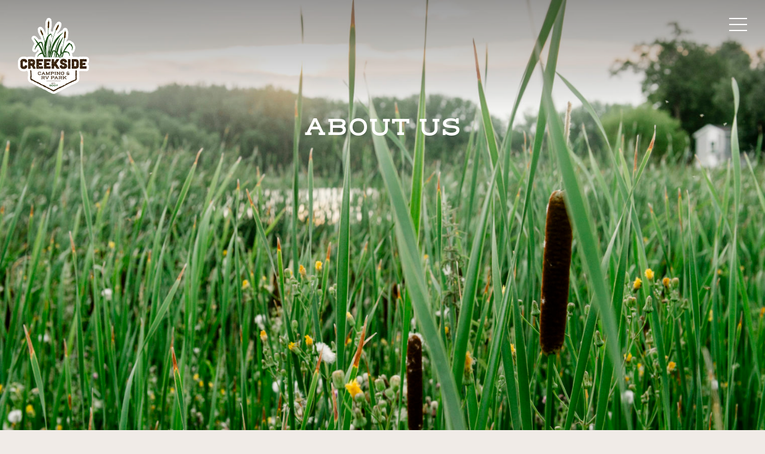

--- FILE ---
content_type: text/html; charset=UTF-8
request_url: https://campcreekside.ca/about-us/
body_size: 53341
content:

<!DOCTYPE html>
<html class="no-js" lang="en-CA">

<head>
	<meta charset="UTF-8" />
	<meta name="viewport" content="width=device-width, initial-scale=1, minimum-scale=1" />

	<!-- Icons -->
	<link rel="icon" type="image/png" href="https://campcreekside.ca/wp-content/themes/creekside2022/assets/img/favicon-16x16.png" sizes="16x16">
	<link rel="icon" type="image/png" href="https://campcreekside.ca/wp-content/themes/creekside2022/assets/img/favicon-32x32.png" sizes="32x32">
	<link rel="icon" type="image/png" href="https://campcreekside.ca/wp-content/themes/creekside2022/assets/img/favicon-96x96.png" sizes="96x96">
	<meta name="theme-color" content="#000000">

<title>About Us | Creekside Camping &amp; RV Park</title>
<meta name='robots' content='max-image-preview:large' />
	<style>img:is([sizes="auto" i], [sizes^="auto," i]) { contain-intrinsic-size: 3000px 1500px }</style>
	
<link rel='stylesheet' id='wp-block-library-css' href='https://campcreekside.ca/wp-includes/css/dist/block-library/style.min.css?ver=6.8.3' type='text/css' media='all' />
<style id='classic-theme-styles-inline-css' type='text/css'>
/*! This file is auto-generated */
.wp-block-button__link{color:#fff;background-color:#32373c;border-radius:9999px;box-shadow:none;text-decoration:none;padding:calc(.667em + 2px) calc(1.333em + 2px);font-size:1.125em}.wp-block-file__button{background:#32373c;color:#fff;text-decoration:none}
</style>
<style id='global-styles-inline-css' type='text/css'>
:root{--wp--preset--aspect-ratio--square: 1;--wp--preset--aspect-ratio--4-3: 4/3;--wp--preset--aspect-ratio--3-4: 3/4;--wp--preset--aspect-ratio--3-2: 3/2;--wp--preset--aspect-ratio--2-3: 2/3;--wp--preset--aspect-ratio--16-9: 16/9;--wp--preset--aspect-ratio--9-16: 9/16;--wp--preset--color--black: #000000;--wp--preset--color--cyan-bluish-gray: #abb8c3;--wp--preset--color--white: #ffffff;--wp--preset--color--pale-pink: #f78da7;--wp--preset--color--vivid-red: #cf2e2e;--wp--preset--color--luminous-vivid-orange: #ff6900;--wp--preset--color--luminous-vivid-amber: #fcb900;--wp--preset--color--light-green-cyan: #7bdcb5;--wp--preset--color--vivid-green-cyan: #00d084;--wp--preset--color--pale-cyan-blue: #8ed1fc;--wp--preset--color--vivid-cyan-blue: #0693e3;--wp--preset--color--vivid-purple: #9b51e0;--wp--preset--gradient--vivid-cyan-blue-to-vivid-purple: linear-gradient(135deg,rgba(6,147,227,1) 0%,rgb(155,81,224) 100%);--wp--preset--gradient--light-green-cyan-to-vivid-green-cyan: linear-gradient(135deg,rgb(122,220,180) 0%,rgb(0,208,130) 100%);--wp--preset--gradient--luminous-vivid-amber-to-luminous-vivid-orange: linear-gradient(135deg,rgba(252,185,0,1) 0%,rgba(255,105,0,1) 100%);--wp--preset--gradient--luminous-vivid-orange-to-vivid-red: linear-gradient(135deg,rgba(255,105,0,1) 0%,rgb(207,46,46) 100%);--wp--preset--gradient--very-light-gray-to-cyan-bluish-gray: linear-gradient(135deg,rgb(238,238,238) 0%,rgb(169,184,195) 100%);--wp--preset--gradient--cool-to-warm-spectrum: linear-gradient(135deg,rgb(74,234,220) 0%,rgb(151,120,209) 20%,rgb(207,42,186) 40%,rgb(238,44,130) 60%,rgb(251,105,98) 80%,rgb(254,248,76) 100%);--wp--preset--gradient--blush-light-purple: linear-gradient(135deg,rgb(255,206,236) 0%,rgb(152,150,240) 100%);--wp--preset--gradient--blush-bordeaux: linear-gradient(135deg,rgb(254,205,165) 0%,rgb(254,45,45) 50%,rgb(107,0,62) 100%);--wp--preset--gradient--luminous-dusk: linear-gradient(135deg,rgb(255,203,112) 0%,rgb(199,81,192) 50%,rgb(65,88,208) 100%);--wp--preset--gradient--pale-ocean: linear-gradient(135deg,rgb(255,245,203) 0%,rgb(182,227,212) 50%,rgb(51,167,181) 100%);--wp--preset--gradient--electric-grass: linear-gradient(135deg,rgb(202,248,128) 0%,rgb(113,206,126) 100%);--wp--preset--gradient--midnight: linear-gradient(135deg,rgb(2,3,129) 0%,rgb(40,116,252) 100%);--wp--preset--font-size--small: 13px;--wp--preset--font-size--medium: 20px;--wp--preset--font-size--large: 36px;--wp--preset--font-size--x-large: 42px;--wp--preset--spacing--20: 0.44rem;--wp--preset--spacing--30: 0.67rem;--wp--preset--spacing--40: 1rem;--wp--preset--spacing--50: 1.5rem;--wp--preset--spacing--60: 2.25rem;--wp--preset--spacing--70: 3.38rem;--wp--preset--spacing--80: 5.06rem;--wp--preset--shadow--natural: 6px 6px 9px rgba(0, 0, 0, 0.2);--wp--preset--shadow--deep: 12px 12px 50px rgba(0, 0, 0, 0.4);--wp--preset--shadow--sharp: 6px 6px 0px rgba(0, 0, 0, 0.2);--wp--preset--shadow--outlined: 6px 6px 0px -3px rgba(255, 255, 255, 1), 6px 6px rgba(0, 0, 0, 1);--wp--preset--shadow--crisp: 6px 6px 0px rgba(0, 0, 0, 1);}:where(.is-layout-flex){gap: 0.5em;}:where(.is-layout-grid){gap: 0.5em;}body .is-layout-flex{display: flex;}.is-layout-flex{flex-wrap: wrap;align-items: center;}.is-layout-flex > :is(*, div){margin: 0;}body .is-layout-grid{display: grid;}.is-layout-grid > :is(*, div){margin: 0;}:where(.wp-block-columns.is-layout-flex){gap: 2em;}:where(.wp-block-columns.is-layout-grid){gap: 2em;}:where(.wp-block-post-template.is-layout-flex){gap: 1.25em;}:where(.wp-block-post-template.is-layout-grid){gap: 1.25em;}.has-black-color{color: var(--wp--preset--color--black) !important;}.has-cyan-bluish-gray-color{color: var(--wp--preset--color--cyan-bluish-gray) !important;}.has-white-color{color: var(--wp--preset--color--white) !important;}.has-pale-pink-color{color: var(--wp--preset--color--pale-pink) !important;}.has-vivid-red-color{color: var(--wp--preset--color--vivid-red) !important;}.has-luminous-vivid-orange-color{color: var(--wp--preset--color--luminous-vivid-orange) !important;}.has-luminous-vivid-amber-color{color: var(--wp--preset--color--luminous-vivid-amber) !important;}.has-light-green-cyan-color{color: var(--wp--preset--color--light-green-cyan) !important;}.has-vivid-green-cyan-color{color: var(--wp--preset--color--vivid-green-cyan) !important;}.has-pale-cyan-blue-color{color: var(--wp--preset--color--pale-cyan-blue) !important;}.has-vivid-cyan-blue-color{color: var(--wp--preset--color--vivid-cyan-blue) !important;}.has-vivid-purple-color{color: var(--wp--preset--color--vivid-purple) !important;}.has-black-background-color{background-color: var(--wp--preset--color--black) !important;}.has-cyan-bluish-gray-background-color{background-color: var(--wp--preset--color--cyan-bluish-gray) !important;}.has-white-background-color{background-color: var(--wp--preset--color--white) !important;}.has-pale-pink-background-color{background-color: var(--wp--preset--color--pale-pink) !important;}.has-vivid-red-background-color{background-color: var(--wp--preset--color--vivid-red) !important;}.has-luminous-vivid-orange-background-color{background-color: var(--wp--preset--color--luminous-vivid-orange) !important;}.has-luminous-vivid-amber-background-color{background-color: var(--wp--preset--color--luminous-vivid-amber) !important;}.has-light-green-cyan-background-color{background-color: var(--wp--preset--color--light-green-cyan) !important;}.has-vivid-green-cyan-background-color{background-color: var(--wp--preset--color--vivid-green-cyan) !important;}.has-pale-cyan-blue-background-color{background-color: var(--wp--preset--color--pale-cyan-blue) !important;}.has-vivid-cyan-blue-background-color{background-color: var(--wp--preset--color--vivid-cyan-blue) !important;}.has-vivid-purple-background-color{background-color: var(--wp--preset--color--vivid-purple) !important;}.has-black-border-color{border-color: var(--wp--preset--color--black) !important;}.has-cyan-bluish-gray-border-color{border-color: var(--wp--preset--color--cyan-bluish-gray) !important;}.has-white-border-color{border-color: var(--wp--preset--color--white) !important;}.has-pale-pink-border-color{border-color: var(--wp--preset--color--pale-pink) !important;}.has-vivid-red-border-color{border-color: var(--wp--preset--color--vivid-red) !important;}.has-luminous-vivid-orange-border-color{border-color: var(--wp--preset--color--luminous-vivid-orange) !important;}.has-luminous-vivid-amber-border-color{border-color: var(--wp--preset--color--luminous-vivid-amber) !important;}.has-light-green-cyan-border-color{border-color: var(--wp--preset--color--light-green-cyan) !important;}.has-vivid-green-cyan-border-color{border-color: var(--wp--preset--color--vivid-green-cyan) !important;}.has-pale-cyan-blue-border-color{border-color: var(--wp--preset--color--pale-cyan-blue) !important;}.has-vivid-cyan-blue-border-color{border-color: var(--wp--preset--color--vivid-cyan-blue) !important;}.has-vivid-purple-border-color{border-color: var(--wp--preset--color--vivid-purple) !important;}.has-vivid-cyan-blue-to-vivid-purple-gradient-background{background: var(--wp--preset--gradient--vivid-cyan-blue-to-vivid-purple) !important;}.has-light-green-cyan-to-vivid-green-cyan-gradient-background{background: var(--wp--preset--gradient--light-green-cyan-to-vivid-green-cyan) !important;}.has-luminous-vivid-amber-to-luminous-vivid-orange-gradient-background{background: var(--wp--preset--gradient--luminous-vivid-amber-to-luminous-vivid-orange) !important;}.has-luminous-vivid-orange-to-vivid-red-gradient-background{background: var(--wp--preset--gradient--luminous-vivid-orange-to-vivid-red) !important;}.has-very-light-gray-to-cyan-bluish-gray-gradient-background{background: var(--wp--preset--gradient--very-light-gray-to-cyan-bluish-gray) !important;}.has-cool-to-warm-spectrum-gradient-background{background: var(--wp--preset--gradient--cool-to-warm-spectrum) !important;}.has-blush-light-purple-gradient-background{background: var(--wp--preset--gradient--blush-light-purple) !important;}.has-blush-bordeaux-gradient-background{background: var(--wp--preset--gradient--blush-bordeaux) !important;}.has-luminous-dusk-gradient-background{background: var(--wp--preset--gradient--luminous-dusk) !important;}.has-pale-ocean-gradient-background{background: var(--wp--preset--gradient--pale-ocean) !important;}.has-electric-grass-gradient-background{background: var(--wp--preset--gradient--electric-grass) !important;}.has-midnight-gradient-background{background: var(--wp--preset--gradient--midnight) !important;}.has-small-font-size{font-size: var(--wp--preset--font-size--small) !important;}.has-medium-font-size{font-size: var(--wp--preset--font-size--medium) !important;}.has-large-font-size{font-size: var(--wp--preset--font-size--large) !important;}.has-x-large-font-size{font-size: var(--wp--preset--font-size--x-large) !important;}
:where(.wp-block-post-template.is-layout-flex){gap: 1.25em;}:where(.wp-block-post-template.is-layout-grid){gap: 1.25em;}
:where(.wp-block-columns.is-layout-flex){gap: 2em;}:where(.wp-block-columns.is-layout-grid){gap: 2em;}
:root :where(.wp-block-pullquote){font-size: 1.5em;line-height: 1.6;}
</style>
<link rel='stylesheet' id='app-style-css' href='https://campcreekside.ca/wp-content/themes/creekside2022/assets/css/app.min.css' type='text/css' media='all' />
<script type="text/javascript" src="https://campcreekside.ca/wp-includes/js/jquery/jquery.min.js?ver=3.7.1" id="jquery-core-js"></script>
<script type="text/javascript" src="https://campcreekside.ca/wp-includes/js/jquery/jquery-migrate.min.js?ver=3.4.1" id="jquery-migrate-js"></script>
<link rel="canonical" href="https://campcreekside.ca/about-us/" />
</head>

<body class="page page-about-us">

	<header>
		<!-- Header Navigation -->
		<nav>
			<div class="site-logo">
				<a href="https://campcreekside.ca/" title="Creekside Camping &amp; RV Park" rel="home"><svg id="creekside-badge" xmlns="http://www.w3.org/2000/svg" viewBox="0 0 136 146"><defs><style>.cls-2{fill:#1b4913}.cls-3{fill:#331d06}.cls-4{fill:none}</style></defs><path id="white" d="M135.951 81.409a11.238 11.238 0 00.032-1.668l-.047-.961-.612-1.243a4.644 4.644 0 00-1.962-2.036 6.283 6.283 0 00-2.916-.761 5.78 5.78 0 00-.525-.075 5.777 5.777 0 00-1.156-.118 5.473 5.473 0 00-1.324.161h-.012a6.947 6.947 0 00-1.734-.229c-.123 0-.246 0-.37.011h-.145a5.968 5.968 0 00-1.052.096c-.234 0-.469 0-.7-.005s-.471-.007-.706-.007a15.615 15.615 0 00-1.757.087 6.623 6.623 0 00-1.216-.106c-.2 0-.393.008-.583.018h-1.182l-1.79.918-1.512-.333-1.109.047h-.014a4.967 4.967 0 00-.86-.189 5.121 5.121 0 00-1.04-.115 6.951 6.951 0 00-1.807-.245c-.113 0-.227 0-.341.008h-.336a5.44 5.44 0 00-1.131.118 5.686 5.686 0 00-1.163-.123h-1.122c-.18 0-.358 0-.532.007h-.109l-1.322-2.742v-.014c0-.269-.008-.543-.006-.744a6.68 6.68 0 00-.721-3.506h.055a4.785 4.785 0 003.868-1.988 18.234 18.234 0 001.908-4.431c.924-2.9 1.261-4.948.247-6.827-.237-.5-.925-2.364-1.258-3.267a96.326 96.326 0 00-.568-1.518 6.938 6.938 0 00-4.115-3.821 6.925 6.925 0 00-5.151-2.487c-.14 0-.283 0-.428.014l-.938.062-.841.421a10.121 10.121 0 00-3.113 2.385c.3-1.565.554-2.923.747-4.054a7.173 7.173 0 001.714-2.677 17.806 17.806 0 00.71-5.907c0-.335 0-.619.013-.791.07-.86.307-3.113.394-3.853a7.6 7.6 0 00-1.159-4.821c-.141-1.95-.928-3.984-3.391-4.78a4.839 4.839 0 00-5.084 1.36 5.366 5.366 0 00-1.3 2.875 6.535 6.535 0 00-1.3.469 63.193 63.193 0 00-9.055 7.1 36.479 36.479 0 011.714-3.986 7.11 7.11 0 001.547-1.571 21.345 21.345 0 002.68-5.024c.071-.179.128-.334.177-.44.068-.137.154-.3.249-.484a11.928 11.928 0 001.629-4.465 5.87 5.87 0 00-.08-1.454 4.874 4.874 0 00.008-3.36 4.822 4.822 0 00-3-2.912l-.774-.257H78.4a5.108 5.108 0 00-4.485 2.75 9.378 9.378 0 00-3.268 4.7c-.036.091-.068.177-.1.254a32.588 32.588 0 00-2.139 4.086c-.1.251-.18.455-.251.629a8.514 8.514 0 00-.668 2.285 5.273 5.273 0 00.027 1.479c-.368.9-.835 2.074-1.36 3.443a6.216 6.216 0 00-3.13-1.097l.012-.567c.03-1.388.055-2.553.067-3.555a7.758 7.758 0 00.873-1.862 18.8 18.8 0 00.479-5.827c-.006-.344-.015-.634-.01-.816.039-.851.2-3.116.257-3.868a7.683 7.683 0 00-.594-3.527A5.453 5.453 0 0063.088 1.9 4.788 4.788 0 0059.256 0a4.9 4.9 0 00-4.819 4.014 9.08 9.08 0 00-1.9 5.563l-.01.161c-.072.973-.078 2.242-.084 3.469 0 .74-.01 1.859-.039 2.167a10.579 10.579 0 00.46 5.349c.044.1.094.194.143.29-.043 1.552-.075 4.353-.078 9.681a7.999 7.999 0 00-.075-.432 14.052 14.052 0 00-1.883-4.494c-.082-.138-.161-.263-.225-.38l-.018-.052c-.542-1.5-1.308-3.624-2.985-4.936-.825-1.519-2.221-3.329-4.888-3.329a5.037 5.037 0 00-.831.069 4.879 4.879 0 00-3.567 2.619 4.96 4.96 0 00-.113 4.108 8.326 8.326 0 001.256 5.764l.073.127c.138.335.277.619.393.854a3.4 3.4 0 01.288.69 10.457 10.457 0 002.856 4.863c.371 1.216.938 3.223 1.512 5.307-.2.018-.369.041-.5.06-.084.011-.129.017-.168.02a5.443 5.443 0 00-1.8-.315 5.234 5.234 0 00-2.273.521 76.1 76.1 0 00-5.243-5.831 6 6 0 00-3.938-1.634 4.783 4.783 0 00-4.4 2.861c-.48 1.1-.944 3.305 1.259 5.736.516.7 2.187 3.494 3.415 5.548l.672 1.124a24.523 24.523 0 00-4.3 9.662 5.688 5.688 0 001.2 5.209 4.759 4.759 0 003.483 1.46c2.794-.027 4.317-2.241 5.1-4.1.086-.2.37-.777.823-1.564.521 1.09 1.116 2.368 1.768 3.81a19.617 19.617 0 00-3.72 3.21 11.425 11.425 0 00-3.344 6.344l-.043.225a6.677 6.677 0 00-.121 1.905l-.211.152a10.36 10.36 0 00-1.067-.385l-.132-.042a14.515 14.515 0 00-1.863-.439c-.139-.026-.279-.052-.415-.08a5.897 5.897 0 00-.5-.079c-.061-.017-.122-.034-.183-.048a4.629 4.629 0 00-.255-.058 5.658 5.658 0 00-1.666-.254h-.112a8.787 8.787 0 00-1.158.086l-.1.012c-.189 0-.378-.007-.567-.013a30.763 30.763 0 00-.859-.016c-.165 0-.315.009-.471.014h-.493l-.58.082c-.034 0-.071.006-.105.011-.084 0-.167.006-.248.012a4.908 4.908 0 00-.469-.023l-1.181.046-.4.112a5.339 5.339 0 00-2.157.844 6.88 6.88 0 00-.719-.335l-.228-.093a9.514 9.514 0 00-2.459-.714l.054.006c-.11-.02-.222-.04-.333-.057a5.9 5.9 0 00-.953-.135c-.106 0-.212-.008-.318-.008a7.043 7.043 0 00-1.159.1c-.058 0-.114-.007-.165-.011a5.924 5.924 0 00-.48-.019 7.136 7.136 0 00-1.108.092 6.313 6.313 0 00-1 .091 4.669 4.669 0 00-1.8.383 10.836 10.836 0 00-2.089 1.026q-.342.22-.666.474l-.854.511-.623.932a7.97 7.97 0 00-1.244 1.964 13.06 13.06 0 01-.185.4l-.22.37-.256.614a6.665 6.665 0 00-.577 2.336A8.283 8.283 0 00.085 85.2l.015.117v2.442c0 .733-.007 1.465.008 2.2.006.27 0 .54 0 .809a17.1 17.1 0 00.117 2.741l.065.42a5.938 5.938 0 00.455 2.325l.042.1a7.118 7.118 0 001.484 2.366 6.482 6.482 0 003.662 3.127l.039.017c.214.093.429.182.646.257.421.145.839.277 1.247.392a8.654 8.654 0 001.278.254c.11.014.221.024.335.031a5.071 5.071 0 001.846.066 7.974 7.974 0 00.715.03h.457a7.5 7.5 0 002.048-.31l.055-.015a8.341 8.341 0 001.025-.355l.1-.041a10.175 10.175 0 001.415-.661l1.1 1.239.5.678.3 1.261c.01.113.023.232.041.355.006.068.015.137.024.2a5.175 5.175 0 00.112 1.539v.225a6.173 6.173 0 00.055.8 8.066 8.066 0 00-.011 1.694l.019.172.01.057.019.176a7.918 7.918 0 000 .535 6.649 6.649 0 00-.044.754 5.474 5.474 0 00-.029.3 5.41 5.41 0 00-.045.441l-.038.215a9.98 9.98 0 00-.115.461l-.172 1.507-.064 1.441-.039.459.036.336.118 1.055.287 1.09a4.781 4.781 0 00.148.578l.434 1.457.759 1.029c.034.04.069.081.107.123s.065.08.1.122c.119.14.244.273.371.4a5.7 5.7 0 001.347 1.29l1.892.922 1.9.68.488.142.1.046.636.374c.068.05.216.176.326.269l.161.137.049.046.256.207.26.3.573.557s1.807.643 2.05.728c.315.111.631.219.928.316q.162.053.306.09l.02.008.919.586.652.5 1.016.593.441.325.211.077.225.045 1.175.605.864.237.846.582.788.173.341.323.478.331.255.248.756.2.124.048.956.494 1.121.4c.3.105.6.188.879.262l.226.06A5.929 5.929 0 0047.02 136l.06.024c.058.045.117.089.175.131s.119.095.172.138l.926.516.907.537c.1.04.21.078.325.113a4.745 4.745 0 00.746.191c.094.028.188.054.283.076l.15.057c.143.067.28.124.406.173a5.446 5.446 0 001.2.613c.338.122.652.215.945.295l.074.041a5.372 5.372 0 00.638.488 5.992 5.992 0 001.491.976c.1.046.173.087.256.131l.094.049 1.882 1.273 1.484.866 1.143.416.87.185c.124.083.263.169.417.254l.174.11c.208.133.493.315.841.5.249.13.5.25.758.368.1.046.2.091.289.136s.2.121.3.184l.238.147 1.384.472 1.659.449h.03a4.678 4.678 0 00.921.092l1.609-.085.811-.314a5.477 5.477 0 00.912-.378c.2-.1.389-.216.579-.331l.273-.166c.114-.048.227-.1.34-.148.067-.029.133-.061.2-.086a5.287 5.287 0 001.554-.87c.1-.085.207-.171.309-.259l.2-.076a6.508 6.508 0 001.208-.557l.23-.14.541-.245 1.247-.391 2.11-.938 1.558-1.245a43.16 43.16 0 00.715-.239l1.3-.443.634-.659.881-.2.785-.581c.159-.117.306-.237.442-.353.1-.027.2-.053.272-.077a8.727 8.727 0 001.488-.622l.3-.155.371-.172.392-.141a5.172 5.172 0 001.17-.649l2.062-1.219.811-.471.539-.427c.041-.022.084-.047.127-.072s.078-.032.12-.051l2.948-1.007 1.992-1.229 1-.55c.116-.028 1.262-.762 1.748-1a8.774 8.774 0 00.93-.519l.191-.065c.244-.083.534-.182.857-.312l2.564-.855.691-.268.556-.345 1.227-.574 1.074-.727 1.7-.863a5.066 5.066 0 00.762-.417c.073-.048.294-.195.385-.241a5.325 5.325 0 00.838-.532l.266-.2.251-.2c.147-.105.323-.237.516-.4a5.028 5.028 0 001.405-1.734l.359-.691.212-.727a7.055 7.055 0 00.291-1.309c.068-.31.123-.635.166-.99a5.294 5.294 0 00.032-.91l.181-2.684-.367-1.642v-.053l.409-3.414-.3-.56c.006-.206.036-1.287.041-1.417a5.91 5.91 0 00-.009-.873 5.421 5.421 0 00-.179-.981 7.9 7.9 0 00.1-.852 5.142 5.142 0 00.007-1.642l.163.157 2.088-.244h.118a8.343 8.343 0 001.271-.081 7.278 7.278 0 001.633.182h.22a7.392 7.392 0 00.889-.081h.008c.237-.016.475-.038.712-.062.2-.019.418-.041.478-.043.2.016.4.023.6.023h.132a6.554 6.554 0 001.522.176c.189 0 .378-.007.531-.021h.151a9.631 9.631 0 001.038-.052 7.56 7.56 0 001.183.088c.2 0 .394-.007.593-.015.073 0 .146-.007.219-.007h.932a2.861 2.861 0 002.347-1.223l.533-.763.86-1.241.157-1.07.036-.227a9.886 9.886 0 00.123-.987c.024-.353.022-.666.018-.907a4.97 4.97 0 00.073-.568c.023-.127.046-.272.064-.431.011-.1.028-.245.037-.431a4.779 4.779 0 00-.038-1.574l-.028-.356-.127-.447a5.084 5.084 0 00-2.159-2.918c.022-.2.042-.431.046-.692l.692-1.139-.043-.107.719-1.057a5.875 5.875 0 001.017-3.3v-.74a5.618 5.618 0 00-.049-.891zM8.747 86.384v-.094l.022.094zm118.066 4.3v.264h-.171v.038L126.6 91zm-38.581-3.639h-.022.021zM44.381 88.61c-.168.018-.311.038-.423.054h-.43v-.022h.011c.18 0 .36-.009.539-.026h.307zm-1.329.011c.1.008.2.014.311.018l.006.025h-.338zm-.025.046l-.542.006-.061-.12h.066c.153.025.341.052.557.07zm-15.8 32.573h-.021l.021-.089zm25.473 9.685l.2-.023.005.018zm49.987-12.531v-.008l.022.008zm4.234-.8v-.187l.012.187z" fill="#fff"/><path class="cls-2" d="M59.968 131.458v-.685c1.885-.549 2.641-.808 2.641-1.3v-.1c0-.274-.28-.433-.868-.433-.428 0-.708.1-.825.37a.767.767 0 00-.06.27H60a1.77 1.77 0 01.108-.485c.188-.482.68-.8 1.689-.8 1.345 0 1.7.482 1.7.964v.128c0 .585-.512 1.067-1.777 1.405h2v.665zm8.02-2.067a1.545 1.545 0 01.088.514 1.606 1.606 0 01-.076.486 1.9 1.9 0 01-1.929 1.115 1.816 1.816 0 01-1.961-1.195 1.477 1.477 0 01-.053-.41 1.6 1.6 0 01.056-.418 1.832 1.832 0 011.954-1.187 1.887 1.887 0 011.921 1.095zm-.853.064a1.326 1.326 0 00-2.173.076.993.993 0 00-.068.366 1.094 1.094 0 00.06.371 1.077 1.077 0 001.113.617 1.057 1.057 0 001.108-.622 1.081 1.081 0 00.06-.366.981.981 0 00-.1-.442zm5.274-.064a1.52 1.52 0 01.088.514 1.637 1.637 0 01-.075.486 1.9 1.9 0 01-1.93 1.115 1.817 1.817 0 01-1.961-1.195 1.516 1.516 0 01-.052-.41 1.6 1.6 0 01.056-.418 1.832 1.832 0 011.953-1.187 1.886 1.886 0 011.921 1.095zm-.852.064a1.326 1.326 0 00-2.173.076.993.993 0 00-.069.366.978.978 0 001.173.988 1.057 1.057 0 001.109-.622 1.081 1.081 0 00.06-.366.981.981 0 00-.1-.442zm2.669 2.003H73.21l2.053-2.453h-2.542v-.657h3.538v.6z" id="year"/><path class="cls-3" d="M64.617 126.7v-1.67h1.791v.36h-1.4v.3h1.365v.348H65.01v.306h1.415v.36zm3.162.028c-.735 0-1.024-.182-1.083-.589h.436c.021.18.24.24.681.24.469 0 .573-.069.573-.18 0-.156-.315-.167-.671-.186-.461-.028-.993-.075-.993-.484 0-.357.314-.526.993-.526.746 0 1 .269 1.037.565h-.441c-.017-.12-.2-.219-.611-.219-.491 0-.57.046-.57.157 0 .139.354.139.735.167.592.043.939.107.939.507-.004.361-.32.548-1.025.548zm2.382-1.338v1.31h-.406v-1.31h-.827v-.36h2.058v.36zm.789 1.31v-.514h.427v.514z" id="established"/><path id="frame" class="cls-3" d="M110.162 105.177c.019-.209-.071-.405-.051-.616.036-.366-.085-.727-.044-1.094a3.008 3.008 0 01.1-.6.387.387 0 00.008-.077.9.9 0 01.045-.326c.039-.094.014-.212.05-.323a1.337 1.337 0 00.01-.4c0-.248-.007-.247-.006-.515.238-.259.292-.216.638-.27a4.524 4.524 0 00.605 0c.081-.031.767-.195.789.011a1.838 1.838 0 00.13.776c.1.391-.127.649.033 1.013a.909.909 0 01.085.8.3.3 0 000 .08 4.68 4.68 0 01-.112.884 2.229 2.229 0 00-.1.664 1.583 1.583 0 00.117.5c.048.113-.01.235.074.343a.6.6 0 01.1.3 1.206 1.206 0 010 .19c-.017.215-.083 3.46-.142 3.667a3.438 3.438 0 01-.1.45.116.116 0 00-.011.074 4.148 4.148 0 01.046.989c0 .059-.014.12.043.169a.108.108 0 010 .1c-.083.09-.043.2-.048.3-.007.168 0 .337 0 .5-.017.639-.041 1.278-.053 1.918 0 .151.036.3.044.456s-.015.3 0 .451c.025.188.095.369.12.557a2.968 2.968 0 01.123.769 5.576 5.576 0 01-.112.643 6.2 6.2 0 01-.147.766c-.088.125-.265.881-.426.937-.308.3-.654.462-.955.747a.689.689 0 01-.167.12 8.576 8.576 0 00-.841.508 1.417 1.417 0 01-.407.128c-.287.088-.581.158-.869.243a2.188 2.188 0 00-.305.128 2.257 2.257 0 01-.527.21c-.069.112-.2.094-.293.16s-.178.147-.274.209c-.233.149-.435.342-.666.5a1.414 1.414 0 01-.436.183c-.268.073-.526.18-.8.237-.022 0-.04.032-.062.034-.187.019-.376.03-.563.054-.232.029-.462.069-.689.1-.252.282-.5.55-.739.834a1.081 1.081 0 01-.486.319c-.164.059-.32.139-.477.209-.341.151-.7.258-1.043.381a3.141 3.141 0 00-.857.409 3.86 3.86 0 01-.581.329 1.125 1.125 0 01-.338.105c-.254.039-.49.152-.75.167a1.19 1.19 0 00-.353.13c-.241.1-.48.2-.724.292a.868.868 0 00-.344.227c-.25.277-.514.54-.772.809-.56.106-.7.173-1.015.061-.068.028-.112.121-.221.122-.072 0-.149.094-.213.158-.267.272-.53.548-.789.818l-1.011.333a4.29 4.29 0 00-.829.41c-.165.1-.366.131-.524.237-.34.228-.725.371-1.051.624a.3.3 0 00-.15.209l-.739.584h-1.314a.818.818 0 01-.074.126c-.189.223-.357.462-.525.7-.072.1-.161.195-.24.292a.55.55 0 01-.291.149 4.132 4.132 0 00-.638.253c-.21.089-.408.21-.613.313a5.06 5.06 0 01-.8.355.559.559 0 01-.139.031 2.006 2.006 0 01-.488.053c-.066.074-.153.044-.233.054s-.138.035-.208.05a.414.414 0 01-.079 0 9.887 9.887 0 01-.986.952c-.1.022-.216-.037-.325.034s-.216.006-.333.059a1.656 1.656 0 01-.5.068l-.943.979c-.265.091-.511.177-.759.258a4.356 4.356 0 01-.53.142 1.812 1.812 0 00-.333.052c-.116.047-.234.012-.336.05a1.693 1.693 0 01-.362.049 1.3 1.3 0 00-.339.105 2.96 2.96 0 01-.333.122c-.194.066-.387.138-.592.211-.246.4-.558.323-.826.758-.142 0-.476.278-.624.234-.166-.049-.107.22-.269.2s-.095.091-.25.071c-.025.043-.107.094-.137.13-.155.181-.465.225-.619.407-.047.056-.079.129-.128.182a1.537 1.537 0 01-.508.386 6.133 6.133 0 00-.581.331 3.891 3.891 0 01-.568.236c-.211.087-.434.145-.647.227a1.815 1.815 0 00-.459.318c-.2.155-.379.326-.573.483a.678.678 0 01-.2.11c-.328.117-.639.281-.966.4a3.722 3.722 0 00-.538.31c-.158.093-.313.193-.475.278a1.046 1.046 0 01-.3.094c-.193.024-.387.031-.58.051-.095.01-.189.041-.284.049a1.455 1.455 0 01-.28 0c-.1-.01-.206-.034-.309-.053s-.219.05-.311-.05a.032.032 0 00-.024 0c-.2.039-.1.052-.275.065-.123-.081-.228-.157-.338-.224-.307-.188-.606-.389-.927-.548s-.646-.295-.961-.46c-.233-.121-.452-.272-.676-.411a.889.889 0 00-.159-.11 1.47 1.47 0 01-.437-.307c-.22-.174-.428-.362-.651-.533a1.1 1.1 0 00-.37-.162c-.264-.083-.53-.159-.8-.236-.024-.007-.042-.056-.077-.056-.324-.227-.6-.267-.827-.566-.079-.106-.246-.159-.308-.219-.143-.047-.332-.355-.458-.377a.71.71 0 00-.328-.065c-.263.007-.444-.171-.7-.188a1.2 1.2 0 01-.284-.089c-.106-.033-.2-.074-.3-.1a1.286 1.286 0 01-.3-.114c-.253-.131-.423-.227-.681-.347a1.08 1.08 0 01-.4-.283c-.149-.238-.478-.285-.655-.494-.047-.056-.08-.126-.127-.183a.341.341 0 00-.119-.082 17.97 17.97 0 01-1.008-.533 1.708 1.708 0 00-.449-.15 9.204 9.204 0 01-.774-.232 2.131 2.131 0 01-.479-.329 3.9 3.9 0 00-.733-.294c-.25-.119-.443-.176-.7-.283-.066-.028-.214-.046-.3-.089-.081 0-.084-.008-.187-.049s-.166-.115-.3-.089c-.17.033-.21-.031-.218-.032-.2-.021-.272-.205-.533-.231-.144-.115-.324-.269-.515-.408a4.042 4.042 0 00-.651-.472c-.187-.084-.38-.153-.57-.229a1.421 1.421 0 01-.635-.393c-.185-.229-.407-.425-.6-.646a.769.769 0 00-.321-.22c-.356-.127-.691-.313-1.054-.421-.167-.049-.336-.093-.505-.137a4.626 4.626 0 01-.981-.348 7.746 7.746 0 00-1.018-.467 7.5 7.5 0 01-.7-.285.993.993 0 00-.144-.04l-.993-.938-1.159-.254a.816.816 0 01-.3-.311 2.624 2.624 0 00-.231-.3 6.337 6.337 0 00-.423-.512 1.147 1.147 0 01-.175.03h-.94a1.686 1.686 0 00-.246.045c-.147-.11-.322-.243-.5-.373-.116-.085-.232-.17-.349-.252a2.023 2.023 0 00-.386-.2q-.453-.173-.906-.343a.263.263 0 00-.08 0c-.02-.041-.031-.094-.069-.121a1.786 1.786 0 01-.62-.664.575.575 0 00-.454-.337 4.384 4.384 0 01-.691-.18c-.091-.036-.179 0-.261-.047a1.183 1.183 0 00-.218-.091c-.084-.026-.174-.03-.257-.057a42.693 42.693 0 01-.852-.29c-.35-.122-.7-.248-1.073-.381-.2-.193-.408-.42-.642-.616a8.289 8.289 0 00-1.108-.853 1.37 1.37 0 00-.527-.338c-.176-.089-.351-.18-.532-.26a4.717 4.717 0 00-.5-.215c-.3-.092-.6-.174-.892-.262a9.778 9.778 0 01-1.049-.3 2.515 2.515 0 01-.361-.116c-.288-.172-.591-.318-.877-.493a.992.992 0 01-.313-.3 6.511 6.511 0 00-.537-.609c-.031-.036-.057-.078-.105-.147-.106-.064-.163-.21-.236-.275a1.223 1.223 0 00-.057-.347 1.713 1.713 0 01-.048-.243c-.051-.2-.079-.043-.084-.249-.008-.292-.01-.585 0-.877a5.765 5.765 0 00-.109-.777c-.091-.1-.022-.243-.086-.362a.865.865 0 01-.055-.346c-.008-.124 0-.248 0-.372v-.691a2.937 2.937 0 01.142-.816c.053-.192.08-.391.117-.588.019-.107.035-.215.052-.323a1.362 1.362 0 01.029-.307c.037-.1 0-.227.027-.334.081-.332-.028-.655.092-.978a.8.8 0 00-.016-.517c-.032-.146.037-.569 0-.712-.061-.237-.035-.307-.081-.55a3.55 3.55 0 01.016-.712c.034-.18.1-.151.081-.4-.025-.3-.113-.647-.113-.874a1.724 1.724 0 00.032-.63 6.887 6.887 0 01-.156-.771 2.269 2.269 0 00.058-.375c-.016-.09-.038-.179-.048-.27s.024-.194-.014-.259-.021-.151-.037-.224c-.075-.344-.009-.7-.058-1.04-.036-.253-.02-.5-.039-.75-.006-.073-.039-.144-.047-.218-.033-.282-.143-.55-.154-.837a.487.487 0 00-.065-.147c.072-.077.079-.5.149-.569a.678.678 0 01.565-.074.921.921 0 00.424.139c.261 0 .454-.033.562-.033.137.094.246-.022.41 0a2.967 2.967 0 01.006.583.953.953 0 00.043.323c.143.381.186.785.329 1.164a.88.88 0 000 .9.331.331 0 01.037.3c-.156.293.13.577-.039.866a1.935 1.935 0 00.033.76c.048.356-.046.341-.033.889.006.231.092.449.1.7 0 .228-.148.594-.081.793a1.95 1.95 0 01.081.695c.045.167-.172.412-.078.567a.092.092 0 010 .052c-.038.324.06.639.051.962a2.739 2.739 0 00.116.747 1.819 1.819 0 00.074.365.714.714 0 01.049.241c.009.14.128.274.034.418-.08.123.035.279-.071.4-.013.015-.006.05-.008.076-.014.159-.021.32-.039.479a2.757 2.757 0 01-.114.464c-.1.3-.2.6-.313.9a.384.384 0 00.027.37 4.274 4.274 0 01.32.9 1.11 1.11 0 00.066.153c-.078.449-.256.912-.364 1.395l.136.074c.126 0 .27 0 .413.006a1.371 1.371 0 01.414.043 1.246 1.246 0 00.418.012c.34.217.674.423 1 .643.169.113.327.247.486.376s.34.292.516.432a.646.646 0 00.248.1 6.637 6.637 0 01.869.285 6.417 6.417 0 01.669.3c.144.064.292.12.48.2l.879 1.179a4.856 4.856 0 01.768.077 3.891 3.891 0 00.447.048l.965.947.419.086c.125.027.248.06.374.084a2.108 2.108 0 01.358.061 1.476 1.476 0 01.3.2c.218.156.435.314.652.472a1.03 1.03 0 00.33.128 2.613 2.613 0 01.5.1c.107.036.233-.028.332.063a1.845 1.845 0 01.637.176 3.608 3.608 0 01.882.344q.407.243.818.469a.972.972 0 01.188.143l.8.845a1.864 1.864 0 01.485.009 5.631 5.631 0 00.846.058c.106.13.243.263.361.421a4.074 4.074 0 00.57.6c.156.138.353.225.518.354.452.354.962.613 1.428.944a.369.369 0 00.2.065 5.16 5.16 0 01.642.124 1.148 1.148 0 01.456.125c.135.088.271.174.4.265.193.133.383.269.569.4.409 0 .807.007 1.2 0a.388.388 0 01.23.062c.248.171.487.357.726.542a1.622 1.622 0 00.537.315 3.028 3.028 0 01.481.258c.2.1.4.2.6.281.153.064.3.137.456.2s.3.135.452.214c.317.172.645.333.962.492l.836 1.133c.114.035.189.062.266.08.271.062.537.145.8.223a4.517 4.517 0 01.6.278 5.05 5.05 0 00.886.391c.232.055.456.14.691.186a.8.8 0 01.395.219c.252.243.5.487.759.738a.681.681 0 01.3.049c.1.036.219-.043.308.058l.626.059c.35.234.711.438 1.03.7s.618.588.931.892c.293.015.594.074.9.074a3.761 3.761 0 00.436.04c.223.226.446.476.693.7a2.477 2.477 0 00.823.484 1.728 1.728 0 01.187.1 7.366 7.366 0 00.97.376c.164.057.327.117.514.184l.91.832c.168-.021.359.043.542-.051.027-.014.067 0 .1 0a.9.9 0 00.352-.008c.109-.051.216-.01.311-.048s.227-.015.316-.1c.2.027.383-.1.583-.108a.469.469 0 00.192-.04c.335-.165.685-.292 1.027-.437a2.142 2.142 0 00.4-.276c.231-.167.461-.336.693-.506.091-.021.187.008.283-.052.077-.049.2.043.281-.057.151.034.288-.053.436-.055a.58.58 0 00.375-.146c.234-.191.484-.36.726-.54.112-.082.228-.159.333-.251.178-.156.342-.329.522-.483a2.88 2.88 0 01.473-.345c.222-.124.446-.245.667-.371a1.631 1.631 0 01.662-.19c.079-.009.156-.036.234-.05a.463.463 0 00.212-.046c.076-.049.187-.009.288-.036a1.579 1.579 0 00.451-.274q.664-.449 1.292-.956a3.844 3.844 0 01.768-.463c.218-.092.426-.208.648-.288a.3.3 0 00.061-.044 3.732 3.732 0 00.7-.147 1.691 1.691 0 01.329-.063 1.135 1.135 0 00.388-.116c.285-.138.561-.294.844-.438a3.016 3.016 0 01.686-.245 3.493 3.493 0 00.344-.105c.431-.151.849-.34 1.276-.5a3.452 3.452 0 00.356-.191c.283-.143.544-.331.829-.477.127-.065.215-.206.339-.3.175-.129.324-.3.488-.443.06-.055.129-.1.2-.154.306.04.607-.09.916-.048a.661.661 0 01.364-.051l.831-.4a12.174 12.174 0 001.287-.728 1.091 1.091 0 00.3-.3c.123-.175.263-.334.4-.5.041-.051.08-.1.116-.159a.737.737 0 01.262-.227c.339-.189.686-.363 1.03-.545.284-.15.565-.309.852-.455a3.59 3.59 0 01.755-.293c.292-.072.572-.187.859-.277s.546-.207.822-.3a5.719 5.719 0 00.743-.371c.1-.05.2-.094.3-.151a2.1 2.1 0 00.4-.266c.24-.234.522-.41.75-.609l1.257-.172c.263-.182.435-.408.669-.557a2.379 2.379 0 01.951-.618c.106-.053.213-.106.314-.169a3.69 3.69 0 01.847-.3c.134-.043.266-.1.4-.143a.649.649 0 01.108-.019l.938-.932a3.135 3.135 0 00.684-.078c.183-.064.38.024.546-.094a6.533 6.533 0 00.751-.222c.077-.016.149-.058.225-.071a1.083 1.083 0 00.525-.342c.228-.212.324-.148.556-.388.067 0 .347-.211.429-.218.129-.012.173-.114.3-.132s.239.022.365-.043c.089-.045.216-.008.308-.008.257-.145.5-.29.743-.418a2.372 2.372 0 00.6-.411c.2-.194.413-.365.623-.545.01-.008.033 0 .049 0a2.209 2.209 0 00.09-.469c.024-.127.019-.255.045-.377a1.92 1.92 0 00.05-.378 3.852 3.852 0 00-.164-.833 4.737 4.737 0 01-.131-.525 1.539 1.539 0 01.069-.445c.056-.249.111-.5.185-.744a2.38 2.38 0 00.051-.563c.008-.127.039-.251.048-.377s-.008-.249.006-.372a.733.733 0 00-.057-.348c-.1-.274-.233-.537-.34-.81-.053-.136-.148-.279-.1-.429s.016-.294.054-.429.019-.274.048-.4c.1-.461.036-3.824.047-4.286a4.427 4.427 0 01.1-.721zM28.511 119.9c-.034-.041-.044-.061-.051-.06a.464.464 0 00-.072.023c.031.009.062.018-.123-.087.035.041.045.061.052.06a.317.317 0 00.072-.023c-.031-.008-.062-.013.122.087zm47.222 17c.039-.036.058-.046.057-.054a.479.479 0 00-.021-.074c-.009.032-.018.064.018 0l.01.01.042-.037-.016-.017a.77.77 0 00-.09.177zm-51.6-22.887c.076 0 .043-.066.11-.235-.039.036-.058.047-.057.054a.4.4 0 00.022.075c.008-.032.017-.064-.024 0-.076 0-.043.066-.046.111l-.01-.011-.042.037.016.017a.159.159 0 00.028-.043zm85.578 4.876a1.636 1.636 0 00.15-.188c.014-.025-.007-.073-.017-.142l-.132.109v.19c-.1 0-.146.042-.156.161l.156-.08zm1.187-1.662h-.172l.08.311h.062a.351.351 0 01.032-.293l.161-.108-.16-.091-.001.186zm-19.859 11.118c.116.02.207-.029.268.06l.078-.081-.018-.151c-.11.058-.2.1-.3.16l-.1.183c-.152.1-.084.15-.055.2.023-.009.192-.058.217-.067-.1-.087-.029-.201-.09-.304zm-16.578 9.327l.023.008.047-.158.148-.034c-.05-.128-.114-.168-.217-.113 0 .1 0 .2-.01.306-.083.076-.108.109-.09.165.011.035.047.062.074.095l.083-.178a.289.289 0 01-.058-.091zM30.72 121.008l.1.064.15-.077a.145.145 0 00-.106-.2 1.09 1.09 0 00-.143.26v-.049l-.15.02v.035a.172.172 0 00.149-.053zm27.046 14.169c.022.075-.109.026-.012.148-.106.027.012.04-.057.056s-.109-.086-.2.027l.017.065c.131.023.263-.026.388.051.021-.041.042-.082-.075-.148h.038v-.147m4.532 1.934c.211-.016.33-.084.33-.188l-.142-.139c-.178.058-.058.247-.158.33l-.01-.011-.042.037.016.017c.009-.016.021-.031.003-.048zm1.6 1.172l-.3.07c.016.121-.128.225-.028.364.138-.066.214-.207.325-.3a1.086 1.086 0 000-.14l.009.01.042-.037-.016-.017a.15.15 0 00-.038.048zm21.778-6.482a1.155 1.155 0 01.094-.076l-.047-.05c.127-.064.51-.088.356-.42-.049.065-.2.085-.194.094l.45-.15v-.081c-.113.023-.244-.047-.349-.025.008.007.041.106.048.113a.284.284 0 00-.133.142c-.209-.027-.235.963-.417.939 0 .014-.163-.986-.167-.972l.194.094m-25.636 4.741a.807.807 0 01.058.149 1.224 1.224 0 010 .162l.094-.056c.168.078.2.077.389-.01.029-.092.054-.17.076-.249 0-.013-.009-.031-.015-.052H60.4c.01.18-.163.127-.236.2zm7.981 3.658l-.191-.127-.053.135.038.04-.053.063c.192.081.225.254.209.468l.241-.122a1.037 1.037 0 01-.194-.454zm41.154-19.96c-.075.055-.3-.909-.37-.857l.067.07c.154.064.288-.07.438-.04v-.213c-.092-.038-.029.939-.135.9zm-79.7.946c.056.063.237-.78.263-.749.132-.024.1.851.209.832l-.074-.237h-.341zm20.038 10.34l-.142-.1.081-.084c0-.112-.014-.077-.014-.185-.04.013-.048-.114-.069-.106v.121l-.1.082a.612.612 0 00.085.426c.019.035.093.036.155.057zm11.75 5.378l-.14.173-.2-.066v.146c.134.1.258-.137.368 0l.126-.054v-.23l-.12-.179-.061.067zm50.442-31.337a.7.7 0 01-.152-.143 1.023 1.023 0 01-.067-.228h-.032l-.007.126-.173.2a.555.555 0 01.143.1.546.546 0 01.049.156zm-.439 1.873a.713.713 0 01-.151-.143.979.979 0 01-.067-.227h-.033l-.007.126-.172.2a.573.573 0 01.143.1.5.5 0 01.048.156zm-55.959 26.03l-.2.3a.542.542 0 00.461.14l.01-.072-.184-.1zm55.512-22.87c-.076.109-.142.21-.214.307a.3.3 0 00-.052.32l.03-.09.118-.013.072-.272.156-.118-.012-.133zM64.58 139.6c-.089.129 0 .185.063.251 0 .1.145-.7.149-.58l.093-.1c0-.051-.137.79-.137.713l.184-.154zm25.2-10.226c-.131.024-.171.139-.27.21l.129.275.14-.077zm20.973-18.264c-.155.011-.15.141-.187.188l.047.395.138-.068c.004-.171.004-.343.005-.52zm-49 26.716l-.048-.055c.1-.093.052-.167-.024-.235l-.061.049-.175-.054.014.1.173.034-.18.34h.133zm-23.147-13.178c-.008.174.146.147.181.183l.145-.049-.215-.1c-.074-.144-.074-.144-.329-.239l.094.276zm59.071.527l-.07.221.079.141a.3.3 0 01.1-.12c.055-.032.123.062.149-.034l.056.052.038-.03-.084-.2-.112.057zm-59.615-.193h.165l.023.153a.455.455 0 00.3-.2l-.282-.017-.131-.188zm54.838 2.944c-.053-.077-.113-.109-.2-.062v.288c.124.007.2.168.355.1-.069-.1-.213-.126-.2-.276zm-24.925 12.692h.155c.015-.158.167-.159.262-.221-.04-.05.074.913.046.878-.1-.02-.184.022-.178.08.011.117-.249-.855-.285-.737zm43.4-22.662c-.077.059.524.387.462.441.125.023.187-.714.042-.679a3.314 3.314 0 00-.345.369l-.009-.131zm-.476-8.627c-.077.059.525.387.463.442.124.022.187-.714.041-.679a3.486 3.486 0 00-.345.368l-.008-.13zM67.06 139.556c-.06-.069-.139-.052-.22-.027v.15c.147-.087.188.167.341.087v-.266zm-7.9-3.782l-.13.329.112.359.078-.229a.336.336 0 01.022-.4l.131-.06zm35.4-9.04a.849.849 0 01-.1 0c-.026 0-.029-.069-.078-.029.006.133-.01.269.009.413l.089-.028.008-.123.2-.095zm-1.354.531c-.186 0-.186 0-.183.149h.292l.1-.189-.116-.084zm-2.844 2.151a.958.958 0 00.148-.122c.04-.05.152.046.146-.083.06-.24-.169-.215-.327-.345.03.109.049.159.058.212a.59.59 0 01.013.151 1.538 1.538 0 01-.042.187zm-7.842 4.19l.372-.077-.25-.278c.009.181-.13.192-.191.282zm-58.23-16.322c.145.034.153.974.264.893l.13.042-.2-.207-.13-.042c-.007.069.123-.759.115-.686zm69.571 9.741l-.063-.142c-.058.128.012.221.046.326h.167a.419.419 0 00.052-.294zm17.039-23.434l-.134.081c-.048.028-.1.054-.178.1l.386.094.071-.2zm-70.66 22.323c.092-.161 0-.215-.053-.28l.063-.08c-.078 0-.165-.024-.185 0-.072.1-.187.089-.275.15h.31a.938.938 0 01.078.083c.022.033.033.066.062.127zm71.538-15.83l.023-.059-.138-.056-.3.136.016.248.114-.186zm-36.039 25.9h-.245l.034.071-.045.086c.066.127.159.108.255.089zm8.2-3.255c-.123-.082.031-.27-.13-.337-.059.062-.158.109-.131.192l.188.22zm-35.606-3.116c.24.036.151-.2.264-.307h-.158l-.172.171zm-3.758-.861v-.152a.215.215 0 00-.076.277l.057-.053.1.249.152-.289zM25.019 114.08a1.147 1.147 0 010-.146.843.843 0 01.041-.119c-.193-.025-.221.135-.294.239l.085.089zm44.153 26.482c-.06-.176.01.689-.1.553 0-.006-.029.007-.051.012 0 .057-.155-.9-.155-.825l.191.153.019.13zm32.133-17.376l.1-.179-.063-.066a.287.287 0 01-.332 0v.129zm.81-.391l-.2-.1-.11.046c.024.108.088.122.143.155a.965.965 0 01.165.167zm-64.232 1.272c-.023.085-.123.1-.154.191a.408.408 0 00-.007.294.5.5 0 00.161-.485zm-13-20.786l.069-.141c-.046-.4-.2-.163-.311-.26l-.078.113c.063.048.117.083.164.126s.089.096.152.162zm-.323 4.3l-.075.137c.026.4.186.172.3.275l.083-.11c-.061-.05-.113-.088-.158-.133s-.094-.1-.154-.169zm-.529-2.826h.139l.023.151h.021l.025-.144.238-.048c.042.046.091.074.114-.044l-.18-.094-.092.129-.288-.04zm84.06 15.435l-.075.244c.081.029.139.054.2.07.019.006.044-.01.066-.015v-.164zm-57.618 11.617h.268l-.087-.272-.181.088zm-17.862-9.921v.194h.136c0-.215.1.78.175.626-.155.025-.159-.845-.311-.82zm78.382-16.136a.366.366 0 00.074.348l.1-.087v-.211zM53.8 133.268c-.012.036-.019.059-.029.082s-.017.031-.049.086l.242-.078.056.054c.013-.089.132-.158.038-.281a.848.848 0 01-.115.091.776.776 0 01-.143.046zm54.7-13.9c-.1-.052-.029.913-.116.88-.042-.016-.109-.021-.1.075.065.035-.022-.943.046-.907 0 .094 0 .094.071.138zm-70.985 4.966a.285.285 0 00-.265.125l.242.083.089-.056.088.06v-.146l-.127.05zm8.172 4.8c.085-.021.147-.035.207-.053.012 0 .018-.027.029-.045l-.07-.144-.253.052zm66.013-10.371h-.153l-.251-.164v.216h.225l.038.1zM24.976 111.7l-.125-.28-.135.265.055.111zm.085.144a1.389 1.389 0 01.025-.141c.014-.052.036-.1.054-.15l-.2-.094c-.06.15.075.256.036.385zm-.038-6.086c.008-.046.012-.094.025-.141s.036-.1.054-.15l-.2-.094c-.06.15.075.256.036.385zm5.185 14.5a.8.8 0 01-.219.3l.246.079a1.251 1.251 0 010-.185 1.387 1.387 0 01.054-.178zm43.806 17.356h.3a.372.372 0 01-.051-.085 1.111 1.111 0 01-.012-.142l-.239.091zm32.339-17.091l-.006-.061c-.118 0-.081 1.014-.222 1.013.035.06-.1-.913-.077-.879a.327.327 0 00.305-.075zm5.026-6.723c-.052.063.571.4.514.467.072.036-.543-.217-.488-.19h.023l.063-.066c.029-.105-.007-.164-.112-.211zm-28.464 19.465l.037.037.111-.058.211.057v-.159h-.3zm-33.742-3.511l-.113-.1-.109.124.089.208.136-.09-.048-.1zm19.656 9.4l-.073.124.182.093c.05-.073.144-.1.133-.217zM27.44 119.815l-.075-.152c-.075.005-.016-.883-.141-.874l.2.218c.063-.034-.024.831.016.808zm15.9 7.92h.136v-.355l-.138.117zm67.967-9.494l-.18-.078.019.046-.131.05.137.05v.186h.076zm-53.162 17.977a.139.139 0 00.164.132l.123-.154c-.096-.07-.096-.07-.287.022zm-.8-1.55c-.064-.045-.142 0-.189-.079-.027-.048-.064-.134-.163-.092l.115.244h.225zm13.979 4.27l-.121.139c.072.038.087.146.2.117-.005-.063.011-.143-.02-.189a7.779 7.779 0 00.124.816c0-.009-.021-.014-.032-.021l-.066.072c.021.022-.118-.972-.086-.934zM47.5 129.321l.07.131.107-.357h-.257l.117.182zm35.3 3.06c.038.127.123.09.2.1s.1.147.21.105a.4.4 0 00.052-.031l-.227-.173zm12.2-5.92h.3l-.069-.234zm-32.334 11.073l-.293.3c.132.012.22.043.292-.064zm-10.356-5.378l-.15.1.015.2.179-.171.045-.193-.066-.069zm-24.167-12.062v-.223l-.148.18c-.063 0 .034-.894-.01-.894l.007.108c.1-.022.053.851.151.829zM93.9 127.68c.024.151-.354-.777-.28-.6.137.007.276.884.319.843zm-67.781-8.53h-.374l.019.1c.131-.068.132-.069.184-.033s.1.075.158.112a.479.479 0 00.06.024zm-1.253-8.2h-.186v.184l.068.073c.061-.072.165-.118.116-.258zm.41 1.581l-.1-.215.053-.08a.137.137 0 00-.193.057l.115.237zm84.4 6.6l-.086.01c0 .148-.162.251-.115.422a.568.568 0 00.194-.435zm1.983-8.393l.056-.094-.08-.078c-.044.143.022.293-.056.421.134-.006.192-.037.192-.114zm-.749-6.052l.126-.064-.047-.049.056-.236-.109-.006v.211l-.207.081zm-53.8 30.847c-.037.108-.024.174.04.21a.333.333 0 00.12.022l.075-.168zm54.084-19.265l-.2.2c.041.113.105.143.2.11zm-86.507-.54c.189-.1.191-.108.14-.278l-.21.132zm3.624 3.766c0 .1-.005.166 0 .232 0 .023.03.044.043.06l.2-.211zM76.512 135.8l.071.075h.12a.4.4 0 00.059-.006l-.17-.216zm-51.506-19.85l.016.087.131.014.082.253.12-.071-.146-.227zm-.535-7.053l.016.088.131.014.082.253.12-.072-.146-.226zm86.912 5.513l-.178.116c0 .1-.032.2.1.252v-.2l.147-.1zm-75.956 9.706c-.016.034.1-.811.069-.747l.242.1c0-.069-.136.759-.136.71zm-10.885-10.332c.068.1.155.085.26.057-.091-.044-.175-.074-.167-.2 0-.033-.045-.069-.092-.135zm11.472 10.246c-.086-.043-.128-.066-.171-.084s-.08-.026-.117-.038l-.052.054.129.162zm75.135-11.387v-.311l-.136.01v.192zm-15.51 13.777l.067-.245c-.078.086-.239.068-.256.218.013.014.019.025.025.025.05.002.101.001.164.002zm-4.4 2.858l.089-.076a.5.5 0 00-.141-.329c-.056.068.028.124.015.2a.644.644 0 00.035.205zM38.462 125.4a1.035 1.035 0 01.2-.055c.072 0 .121-.018.135-.118l-.218.039-.119-.039zM24.5 115.647l-.1.11.085.262.111-.279zm72.363 10.519v-.173h-.128l-.036-.117c-.015.047-.023.078-.035.106s-.033.066-.051.1zm-25.177 13.305c-.087.014-.105.072-.134.138-.019.045-.093.065-.152.1.164.1.2-.111.315-.095v-.115a.113.113 0 01-.029-.028zM24.734 115.9c-.184-.011-.185-.01-.2.173l.125.068zm-.362-11.887c-.1.057-.178.126-.128.245.011.025.039.043.06.064l.068-.071zm9.136 19.033a.965.965 0 01.158 0 .527.527 0 01.1.042l.07-.117-.185-.1zm77.559-19.7l.169.1a.669.669 0 010-.133.459.459 0 01.045-.1l-.118-.069zm-86.174 9.748c-.018-.021-.063-.015-.117-.025l.132.338m-.208-2.117c-.1-.041-.009-.422-.089-.453-.033.058-.12.269-.146.315.124.073.104.172.235.137zm46.7 27.06c-.069-.114-.117-.185-.223-.217v.217zm37.5-18.115h.3v-.076l-.113-.061-.183.058zm-28.412 13.45l-.029-.224-.138.117.028.216zm-36.5-5.338v.31c.1 0 .191.034.24-.1-.128.022-.2-.048-.244-.21zm37.866 4.728h-.269c-.009 0-.018.02-.025.028l.107.117.187-.059zm5.672-1.894c-.04-.014-.1-.037-.159-.053-.018 0-.041.013-.051.016l.085.253zm-63.207-28c-.111-.034-.26.078-.239.1.043-.016.079-.029.114-.044s.079-.031.121-.051zm84.954 16.4l.149-.059-.151-.075-.055.045-.158-.065-.008.094zm-12.994 5.932l.037.041-.025.066-.029.059c.15 0 .134-.132.2-.189l-.111-.1zm-59.913-.959l-.256-.058-.078.129h.264zm36.2 14.657h-.115c.019.091-.119-.84-.1-.757h.049l.065-.132c-.024-.04.111.931.095.898zm-38.2-16.493v.257h.069l.075-.256zm77.2-6.184c.04.09.074.171.115.248.006.011.043 0 .071.006v-.144l-.1-.036.157-.073zM83.778 132.1v-.278l-.169.15zm26.022-12.8h-.147l.074.259c.094-.067.091-.159.073-.259zm-5.1 2.411l.172-.136h-.306v.065zm-80.618-19.618l-.237-.2a.472.472 0 00.191.315zm87.211 14.093l.159-.122-.085-.182-.073.076zM24.1 114.052l.169.15c.038-.162.038-.162-.092-.231zm.032-11.493c-.079.078.873-.094.832-.054.052.07-.9.335-.833.381zm80.4 18.409v.213h.129c.031-.117-.002-.187-.128-.213zm-28.5 14.582c.013-.087.115-.154.036-.272l-.185.271zm-10.294 4.314l-.083.2.14.071.066-.069zm-41.09-36.92l-.165.163.164.12zM111.6 115.4h.145l-.083-.174.034-.1-.1.026zm-86.68-11.919l.05-.023-.017-.24-.168.142zm0 13.213l-.248-.134-.023.088.19.131zm76.793 6.728l.1-.02v-.093l-.133.067-.074.166.04-.027.037.118.031-.023zm-60.891 3.286c-.09-.074-.147-.013-.2.054l.077.081.125-.013zm69.492-8.122l.309.081v-.1l-.24-.056zm-68.7 8.229l-.1-.132c-.015.015-.024.031-.038.038a.706.706 0 01-.093.034l.011.129zm2.424 1.538c.052-.076.143-.1.134-.229l-.1.067-.068-.125a.164.164 0 000 .127c.016.047.023.096.035.16zm67.689-22.185c-.138-.022-.138-.022-.2.107.136.025.136.025.201-.107zM30.536 120.53v.035l.284.178c0-.045-.137.806-.137.757-.092-.025-.051-.944-.147-.97zm81.1-16.476c0 .1-.041.2.077.253l.058-.057-.056-.2zM81.4 133.61c.133-.023.259.88.326.8h-.179c0 .077-.147-.873-.147-.8zm-41.82-8.788c-.048.013-.095.03-.143.038s-.109.007-.169.01l.02.109.292-.083zm72.175-8.783c-.016-.107.013-.209-.01-.284l-.126.053.075.1a.684.684 0 00-.044.085c0 .011.01.029.018.047zM101.56 123.9h-.193c0 .054-.156-.919-.156-.873h.123c.022-.041.199.93.226.873zm-29.491 15l.021.3h.01l.115-.3zM79 134.864c-.032-.052.014.159-.013.132s-.052-.015-.094-.026l.074.156h.184l-.013-.19c-.033.076-.111-.136-.138-.072zm-46.946-12.57c-.058 0 .04-.894 0-.894l.12.2h.177l-.143-.064c-.008-.043-.15.809-.155.758zm9.8 4.545l.019.1c.087-.017.2.052.227-.1zm5.887 3.226l.14.119c.024-.082.042-.133.052-.186 0-.016-.019-.037-.038-.072zM65.92 138.6c-.064-.141-.159-.086-.247-.1v.1zm20.7-6.935h-.232l.029.04-.1.022.08.084zm-2.226.282c-.125.057-.173.116-.132.229l.132-.066zm-10.478 5.714v.284l.084-.015v-.181zm-22.907-6.1a.411.411 0 01.066-.064.7.7 0 01.113-.033l-.178-.17zm13.783 7.629c-.11 0-.132.092-.22.152h.228zm40.164-17.4l.082-.215c-.159.045-.158.046-.146.2zm5.893-8.232H111a.435.435 0 01-.05-.087.662.662 0 01-.011-.117h-.084zm-85.569-3.893v-.133h-.194v.071zm85.626 5l-.109-.094c-.062.047-.132.073-.081.177zm-68.994 12.553c.068-.059.124-.119.059-.208l-.15.089zm27 12.469h-.192v.089h.2zm-32.3-15.543c-.087.035-.155.057-.136.166h.15zm74.943-17.475v-.269l-.083.017c.013.076-.034.156.089.252zm-2.928 13.959l.044-.023v-.153l-.187.014zM59.01 135.13v-.263a.711.711 0 01-.063.146 1.04 1.04 0 01-.146.1zm52.9-31.715c-.063.118.034.181.056.273l.091-.036zm-85.498 15.122c-.052.054-.1.1-.136.145-.008.01 0 .034 0 .051.131.017.145.002.136-.196zM53.3 132.244h.023v-.27l-.1.018zm34.815-2.719c-.095.021-.152.052-.142.16h.152zm18.407-8.782l-.221-.092.011.189zm-27.445 14.618l.125-.075-.074-.144a.154.154 0 00-.051.219zm-44.7-11.84c-.208.012-.071-.881-.085-.741.099.01-.009.806.085.741zm50.246 8.418c-.105-.026-.03.969-.111.949l.031.032-.1.023a9.007 9.007 0 00-.087-.947zm-50.916-9.646c0-.045-.137.795-.137.73l-.063.063-.072-.066c0 .076.137-.776.137-.727zm36.234 17.069h.073l.071-.15h-.144zm-20.6-9.175c-.011.2 0 .217.131.209zm49.295-4.979l-.333.074v.024l.228.012zm12.819-15.293c-.1.034-.168.066-.128.185.083-.026.144-.054.128-.185zm-21.7 19.849v.15l.189-.012c-.111-.034-.058-.187-.188-.138zm-39.328 2.314l.007.033h.208l-.017-.111zm20.858 7.4c.06-.092.015-.155-.065-.219v.219zm-23.941-9.734l.008.038.185-.011-.072-.153-.07.016.041.077zm64.349-24.944h.2a.137.137 0 00-.2-.085zm-51.1 30.891c-.088-.063-.148-.016-.21.068h.209zm25.84-3.864c.026.046-.111-.934-.094-.9l-.085.1.17-.013c-.027-.08.106.87.086.808zm-12.263 6.534l-.1-.311v.311zm11.517-7.1l.151-.114-.15-.1zm-33.162 1.237c.043.122.071.184.174.178.012-.119-.046-.15-.174-.182zm50.93-10.528a.124.124 0 00.174-.038.286.286 0 00.018-.041h-.192zM24.077 110.5c-.052.051.889-.112.835-.059.15.014-.842.229-.835.059zm4.525 8.967c.057.1.134.154.153.131v-.143zM84.249 132.6v.206a.146.146 0 00.081-.205zm-8.585 4.383l-.112.123.126.062.054-.113zm30.175-15.309c.138.075.167 0 .2-.065 0-.01-.01-.029-.026-.068zM94.16 126.6l-.049.026.024.181.137-.114zm17.834-18.076l-.067.093c.028.057-.047.31-.029.348l.073-.08c-.025-.048.046-.308.023-.357zM79.52 134.07l.267-.132a.19.19 0 00-.267.132zm-23.989-.013l.064.14.1-.235zm-30.97-30.073l-.232-.114-.021.113zm30.489 30.284l-.132.148h.132zm28.115-1.613l.019.1.147-.012-.017-.092zm-58.9-27.18l-.162.123.262-.018zM92.147 128.1l-.014-.078h-.244v.021zm-11.416 5.828c0-.082.146.868.139.76l-.1.231c.037.004-.089-1.004-.039-.995zM112 114.618h-.146l.007.157zm-87.279-4.154l-.078.184.214-.11zm.41-.407c-.125-.012-.125-.012-.141.079h.14zm21.106 18.391v.15h.084v-.15zm-7.482-3.032l.04.1c.012.031.015.055.023.083l.017-.008v-.26zm68.057-5.286h.149c.043 0 .055-.013.025-.055a.678.678 0 01-.052-.111zm-81.567-15.561v-.019h-.258l.012.076zm86.43 11.952l.02-.026-.077-.081-.178.009v.023zm.119-12.128v.15h.084v-.15zm-47.878 34.172c-.062 0-.151-.062-.147.087h.147zm18.648-5.9c-.063 0-.152-.061-.148.087h.147zm-58.055-19.748h-.143V113h.143zm20.445 15.695l.064.14.1-.235zm28.446 9.654h-.333l.092.077zm-27.07-8.423c.056-.045.156.044.144-.114h-.144zm37.057 2.557l.1-.02-.011-.153-.088.017zm23.7-11.742l-.069.167c.1.012.133-.049.152-.132zm-58.537 9.787c.019.083.048.143.156.132l-.076-.165zm62.594-11.787l-.019-.1-.147.011.016.092zM88.1 130.7c-.124.016-.2-.01-.279.044a.328.328 0 00.093.019.435.435 0 01.087.04zm23.321-24.872h-.149c-.043 0-.055.013-.025.055a.719.719 0 01.052.111zm-.043 6.364l-.148-.014.056.073-.13.008.021.023h.114zM36.316 123.94l.033.034.143-.14-.1-.045zm37.372 14.118l.042.106.2-.1zM99.6 124.515l.045.124c.033-.08.175-.36.2-.419a2.346 2.346 0 00-.073-.226c-.018 0-.11.21-.13.21a2.363 2.363 0 00-.042.311zm1.523-1l.037-.046-.081-.114-.1.08zm-42.115 13.27a3.274 3.274 0 01-.01-.806h.147c0-.032-.137.838-.137.806zm-7.749-5.238c0 .066-.059.159.083.154v-.153zm19.007 8.091h-.182l.023.122zM107.981 120l-.071-.074-.09.067.086.085zm-41.789 20.013v-.195l-.114.146zm2.293.682H68.3l.02.123zm-.574-.087v.2l.114-.046zm-39.035-20.752l-.007-.057-.109-.029.009.155zm63.688 8.263l-.15-.054.051.16zm-25.316 11.843v.191l.117-.018zm-8.713-3.969l.184-.027-.164-.106zm-33.954-30.285H24.4l.02.123zm70.1 20.976h-.028v.218l.089-.016a.379.379 0 01-.049-.083.8.8 0 01-.014-.119zm-62.821-4.811l.048.112.034-.021-.013-.23zm69.66 2.188l.043-.178-.158.01zm-1.374.418h-.182l.158.123zM57.9 134.947l.128-.168-.127-.03zm18.406 1.318v.026h.2l-.015-.085zm-9.757 3.821h.182l-.023-.123zm12.873-5.024l-.023.123h.183zm21.3-11.068l.043.11a.249.249 0 00.112-.109zm-75.972-11.68l-.184.027.164.105zm7.376 9.638l-.161.122h.183zm-5.372-2.585l-.036-.011-.068.154h.1zm60.6 11.224l.026.191.1-.171zm23.593-15.382l.183-.027-.164-.105zm.74-2.443l-.134-.162.018.214zM36.2 123.734h.054l.068-.155c-.134-.025-.081.108-.122.155zm2.535 2.154c-.051-.011.058-.91.019-.917v.19c.046-.068-.061.784-.02.727zm31.618 13.235v.191l.117-.021zm-44.97-21.477l-.032.03.087.125.084-.086a.453.453 0 01-.068-.022.792.792 0 01-.072-.047zm63.993 11.6c.112.048.173.023.235-.1zM24.43 105.208l.032-.007-.011-.2-.086.07zm26.632 27.212l-.023.123h.183zM31.9 122.589l.119-.168-.119-.021zm-7.242-18.822h.187l-.14-.119zm84.703 16.133v.2l.114-.046zm-29.034 14.743l.026.031.119-.09-.072-.084zm-31.92-4.043h-.174l.014.1zm-10.544-5.681l.019-.027-.163-.074.02.1zm26.175 14.344c-.089-.057-.109.021-.152.062.089.053.114-.025.152-.066zm-24.421-13.476l.034.035.079-.016-.024-.133zm70.6-5.979h.191l-.19-.088zm-85.991-18.127v.188l.094-.017zM58.349 135.2l.034.035.079-.015-.024-.133zm-33.484-33.111v.161l.108-.022zm75.608 22.379v-.113l-.093.019.019.093zm-9.859 4.423h.108l-.018-.1-.09.02zm-51.82-3.6c.005-.118-.037-.119-.1-.078l.014.078zm-14.17-10.738H24.6v.213h.025zm47.255 24.025v.2l.088-.2zm-38.588-15.7l-.174-.089v.1zM79.3 134.861l-.169.03.168.079zM45 127.97h-.2l.017.094zm28.163 10.393v.113l.092-.02-.018-.093zm-21.251-6.34l-.083-.195v.195zm-27.731-29.935l.186-.027-.072-.091zm.994 12.554l-.016-.035-.151.02.063.066zm-.592-5.238l-.016-.035-.151.019.063.066zm6.3 12.192c0 .088-.01.121 0 .145a.333.333 0 00.067.074l.032-.028zm80.865-9.3l-.088.043.087.114zm-50.992 24.921l.188-.027-.075-.091zm-25.46-13.3l-.088.043c.033.043.19-.824.225-.779 0-.081-.133.762-.133.734zm60.05 3.153c.079.044-.043-.951-.033-.945l.092-.042c-.006-.009.143 1 .136.988zm-2.783.674v.112l.092-.019-.018-.093zm-35.734 6.7h-.154l.022.113zm-32.5-31.569v-.2l-.088.2zm61.379 28.618v-.112l-.092.019.018.093zM24.57 104.956v.112l.093-.019-.019-.093zm66.868 22.523c-.087-.019-.121.026-.165.092.087.02.121-.025.165-.092zm8.606-3.491v.113l.092-.02-.018-.093zm-74.9-10.383l.049.11.024-.019v-.091zm79.488 7.7l.126-.135-.145.032zm-8.017 5.05l-.1.034.016.023h.088zm-26.109 13.729v.082l.067-.012zm40.484-38.064l.106-.05-.018-.026h-.088zm.643 13.591c-.059.154.007.127.056.119zm-.1 1.552l.009.052.116-.051zm-.549.738l-.1.034.016.023h.088zm.68-4.9h.045c-.006-.048.166-.189-.018-.143h-.027zM93.03 127.916h-.079l.012.07zm-20.2 10.132c-.015 0 .125 1.016.11 1.017.006.047-.143-.921-.137-.874h.026zM110.7 106.3l.009.051.121-.051zm-46.521 32.73l-.045.005.019.139h.026zm47.472-20.695l-.009-.052-.121.051zm-46.687 20.418h.045l-.018-.139h-.026zm6.458-.032h.045l-.019-.139h-.026zm1.4-.2l.032.109.022-.017v-.091zm37.914-19.61h.045l-.018-.139h-.026zm-68.552 8.453v-.047l-.133.02v.027zm21.019 11.213c.017-.08.017-.08-.107-.07zm48.39-20.788h.025v-.159h-.018zm-86.6.313c-.089-.031-.132-.02-.1.051zm-.057-15.717h.045l-.018-.142h-.026zm1.412 15.975c-.138-.009-.138-.009-.125.047zm33.662 18.567c.009-.144.009-.144-.044-.131zm16.69-.527l-.08-.157v.157zm30.025-15.965l-.128-.132.03.151zm-10.376 5.855c.147.062.121-.008.113-.059zm-65.659-6.142l-.1.019.1.068zm46.76 15.77h.079l-.012-.07zm-53.326-32.091v-.047c-.045.006.9-.2.857-.2v.027c.046.006-.902.219-.857.22zm20.931 25.025v-.027H44.9v.026zm66.371-24.269l-.009-.05-.1.031.016.018zm-64.978 24.4c.032-.1.011-.133-.038-.111zm34.677 5.354v-.048l-.133.02v.027zm25.061-13.354h-.026v.159h.025zm.842-.794l.049.11.024-.019v-.091zm-52.917 13.445h-.026v.16h.025zm51.781-12.643l.1-.034-.016-.024h-.087zM46.5 129.1c-.016.08-.016.08.107.07zm-21.978-24.751c.077.017.077.017.067-.112zM46.994 129.2l.005.047.133-.019v-.027zm10.438 5.18h-.026v.16h.025zM24.4 105.872l-.151.084h.15zm12.937 18.89l.08.157v-.157zm42.216 9.659v-.082l-.067.012zm-46.527-12.278v.026h.153v-.027zm.409-.051l.048.11.025-.018c0-.03-.137.834-.137.8-.031.001.084-.892.064-.892zm65.632 2.553l.1-.043-.015-.024c.172-.22-.12-.188-.152-.188 0 .032.067.243.067.255zm-66.073-2.032l-.08-.157v.157zm-8.644-17.195v-.047l-.135.019v.028zm24.257 24.428l-.15.084h.15zm-.014 1.366c.18.085.148 0 .15-.084h-.15zm-15.7-8.484l.018.1.066-.1zM48.145 130H48.1l.018.139h.026zm36.668 1.558l.1-.034-.013-.024h-.088zm12.046-5.879l-.049-.11-.024.018v.092zm-62.869-2.148c.034-.1.009-.131-.038-.111zm77.122-13.77l-.1.043.015.023h.088zm-11.747 14.264l-.1.034.016.023h.087zm-4.57 2.4v.046l.086-.02v-.026zm-53.382-.5l.044-.006-.02-.086h-.024zM66.7 140.309v-.045l-.085.019v.026zm-42.088-38.863h.025v-.107h-.026zm24.009 29.4h.025v-.106h-.026zm2.842.178l.006.046.082-.021v-.025zm-26.606-16.53v-.046l-.084.02v.026zm-.72.1h.044l-.02-.087h-.024zm.462-7.433h.044l-.02-.087h-.024zm46.107 32.832h.043l-.018-.089h-.025zm-45.989-22.731h-.026v.106h.025zm25.2 13.9h-.026v.106h.025zm-24.974-13.257h-.026v.106h.025zm18.093 9.03h.044l-.018-.089h-.025zm53.089-.192h.026v-.106h-.026zm14.658-8.391v.027h.1v-.026zm-84.8-.125h.025v-.106h-.026zM37.2 124.11h.026V124H37.2zm4.289 3.256h.044l-.018-.089h-.025zM35 123.2l.044-.005-.019-.087h-.024zm17.431 8.408l.006.046.083-.02v-.025zm59.37-19.125h-.026v.106h.025zm-71.56 13.965h.044l-.018-.088h-.025zm60.058-2.2h.043l-.018-.089h-.025zM35 123.041l.044-.006-.02-.086H35zm8.306 4.544v-.046l-.085.019v.026zm33.348 9.15v.027h.1v-.026zm8.707-4.7l-.044.006.02.086h.024zm2.252-1.981v-.027h-.1v.027zm-14.353 7.524v.045l.085-.019v-.026zM61 137.429v.046l.083-.02v-.025zm-1.053-.959h-.025v.106h.026zm14.761.835h-.025v.106h.026zm-49.585-28.169H25.1v.106h.025zm50.35 28.118h-.025v.106h.026zm-13.5-.087v.046l.083-.021v-.025zm-.478-.17h-.026v.106h.026zm-36.225-24.84v-.046l-.085.019v.026zm86.752-.143l.006.046.083-.02v-.026zm-1.031-3.271l-.178.116c0 .1-.032.2.1.252v-.2l.148-.1zm-.019-.5v-.311l-.137.01v.192zm-.478.262h.156a.4.4 0 01-.051-.087.772.772 0 01-.011-.117h-.088zm.706-.718l-.148-.014.056.073-.13.008.021.023h.113zm.3.579l-.133-.162.017.214zm.115-.283h-.025v.106h.025zm.226-.469v.046l.083-.02v-.026zm-.1-2.157l.005.046.083-.02v-.026zm-82.888 14.108h-.026v.106h.025zm-1.216-.534l.044-.005c-.006-.029-.15.835-.157.806H27.5c0 .034.137-.832.137-.801zm57.42 12.576v.026h.1v-.027zm-49.958-8.4h-.044l.02.087h.024zm48.372 9.5h-.026v.106h.025zm-31.462.1v-.026h-.1v.027zm31.923.072h-.044l.018.089h.025zm-45.484-7.427h-.044l.018.089h.025zm38.625 11.055l.044-.006-.02-.087h-.024zm-31.821-7.969l-.006-.046-.082.02v.025zm66.248-23.625h.025v-.106h-.025zm-1.02 14.315h.044l-.019-.089h-.025zm.106-14.69h.025v-.106h-.026zm1.012-1.5h.025v-.107h-.023zm-81.565 17.129v.026h.1v-.027zm61.433 8.633h-.025v.106h.026zm-7.288 3.587h-.026v.106h.025zm-9.035 3.492v.046l.085-.019v-.027zm-18.084-.97v-.045l-.085.019v.026zm-28.408-15.166v.046l.083-.021v-.025zM45.3 129.46c-.014 0 .108-.891.094-.89l.018.089h.025c-.001-.033-.137.831-.137.801zm66.025-18.57h.044l-.018-.09h-.025zm-53.789 23.978h-.044l.018.089h.025zm45-12.582v-.027h-.1v.026zm-46.4 12.665h.044l-.019-.087h-.025zm-.222-.683h-.026v.106h.025zm24.163.356v.027h.1v-.026zm-33.146-5.593H46.9v.107h.025zm34.769 4.527v.046l.083-.02v-.025zm-43.087-7.753h.044l-.018-.088h-.025zm-.177-.15h-.017v.053h.017zm8.666 3.695h.017v-.05h-.017zm-14.434-7.363V122h.051v-.018zm4.244 2.628v.017h.051v-.017zm-6.953-3.9v.018h.051v-.018zm74.014 1.007h.017v-.053h-.017zm-24.649 13.153h.017v-.054h-.017zm21.181-10.833h.017v-.054h-.017zm-68.258-1.968h-.017v.053h.017zm49.04 11.881v-.017h-.051v.017zm-22.387.96h-.017v.054h.017zm38.029-9.268v.018h.051v-.018zm1.993-.974c-.006 0-.143.214-.149.214 0 .018.052.149.052.166h.243c0-.017-.146-.362-.146-.38zm-54.645 3.367v.017h.051v-.018zm59.761-6.378h-.017v.053h.017zm-26.326 13.579h-.017v.054h.017zm-18.694.029v-.018h-.051v.018zm-33.65-24.433h-.017v.053h.017zm66.076 18.23h.017v-.053h-.017zm-10.455 4.52v-.018h-.051v.017zm-26.847-.087v-.018h-.051v.017zm22.145 2.161h-.017v.053h.017zm32.062-15.953h.017v-.053h-.017zm3.254-8.489h-.017v.053h.017zm-53.316 24.492h-.016v.053h.017zM31.23 121.673v.018h.051v-.018zm77.307-2.211v.018h.051v-.018zm-71.623 5.578v.017h.051v-.018zm73.47-14.3h-.017v.053h.017zm-86.37-6.583s.982-.213.976-.213v.053c.006 0-.982.213-.976.213zm.223-.779v.018h.051v-.017zm59.278 29.972H83.5v.053h.017zm9.877-5.713h-.017v.053h.017zm18.326-24.381h-.018v.053h.017zm-59.1 29.977v-.018h-.051v.018zm-28.439-21.762h.021v-.053h-.02zm80.129 10.546V122h-.051v.018zm6.664-17.755v-.018h-.051v.018zm-77.863 18.612c-.006 0 .126-.893.12-.893v.053h.017c0-.018-.137.858-.137.84zm50.9 10.208h.017v-.053h-.017zm-49.34-9.831h.017v-.051h-.017zm65.557.316h-.017v.053h.017zm-75.76-11.546v.018h.051v-.017zm13.6 13.27h-.017v.054h.017zm20.863 10.7h-.017v.053h.017zm15.981 1h-.017v.053h.017zm-22.2-4.642h-.017v.053h.017zm-28.268-28.776h-.017v.053h.017zm59.534 28.765h-.017v.053h.017zm13.033-6.872h-.017v.053h.017zm-9.951 5.815h.017v-.053h-.017zm15.316-8.6v.018h.05v-.018zm-40.041 14.637h.017v-.053h-.017zm21.525-5.14h.017v-.053h-.017zm-21 5.142h-.017v.053h.017zm13.759-.917h.017v-.053h-.017zm-52.2-30.547H24.4v.054h.017zm10.673 17.715h-.017v.053h.017zm8.374 4.864h-.017c0 .017.137-.858.137-.84h.016c0-.018-.136.858-.136.84zm-18.993-26.374v-.018h-.051v.018zM90 129.983V130h.051v-.017zm-17.99 7.738h-.017v.053h.016zm3.22.046v-.018h-.051v.018zm-40.311-13.984h.017v-.053h-.016zm-9-5.493h.017v-.053h-.017zm48.6 19.776v.018h.051v-.018zm35.681-18.825h-.017v.053h.017zm-10.727 4.784v-.017h-.051v.017zm11.9-6.215v.018h.05v-.018zM51.4 131.667v.018h.051v-.018zm1.255-.067h-.015v.053h.017zm-9.088-4.281h-.017v.053h.017zm-2.268-.946v.017h.051v-.018zm45.964 4.327h.017v-.053h-.017zM63.3 138.6h.017v-.053H63.3zm29.8-10.322h-.017v.053h.017zm-48.067-.207h.017v-.053h-.017zm-11.714-4.9v.018h.051v-.018zm6.55 3.289h-.017v.053h.017zM87 131.586v-.018h-.051v.018zm-.47-1.313h-.017v.054h.017zm-20.231 8.546h.017v-.053h-.017zm-24.977-12.3h.017v-.054h-.017zm9.035 4.918h.017v-.053h-.017zm43.2-3.476h-.017v.053h.017zm-26.917 11.2v.017h.051v-.018zm-41.711-26.39v.018h.051v-.018zm.519-4.057a.968.968 0 010-.146.8.8 0 01.041-.119c-.194-.025-.222.135-.294.239l.084.089zm-.476-.3c.067.1.154.085.259.057-.091-.044-.174-.075-.166-.2 0-.033-.045-.069-.092-.135zm.35-.691c-.017-.021-.063-.015-.117-.025l.133.338m-.159-1.092l-.183.027.164.1zm-.284-.293v.018h.051v-.018zm.456.746v.018h.051v-.015zm61.992 24.048h-.017c0 .018-.156-.979-.156-.961h.017c-.008-.018.148.979.148.961zM37.1 124.109h.017v-.053H37.1zm-12.66-6.476h.017v-.053h-.017zm.491-7.9v.018h.051v-.017zm78.034 13.516h-.017v.053h.017zm9.252-5.879h.017v-.053h-.017zm-1.211.275h.017v-.045h-.017zM95.6 126.064v.018h.051v-.018zm16.11-8.9h.017v-.053h-.017zm-87.11-.093v.018h.051v-.018zm46.115 22.559h.017v-.054h-.016zm-46.406-37.6h.017v-.053h-.017zm45.1 37.6h-.017v.053h.017zM24.2 116.981v-.018h-.051v.018zm46.824 22.7h.017v-.053h-.021zm40.152-26.128h.016v-.053h-.017zm.294-7.889v.017h.051v-.018zM42.79 127.21h.017v-.053h-.017zm67.851-11.936v.017h.05v-.018zm-22.393 14.9h-.017v.053h.017zm-.4.959h-.017v.053c.006 0-.144-1.014-.138-1.014-.004-.023.151.974.151.956zm7.984-5.555h.017v-.053h-.017zm15.786-20.707h-.018v.054h.017zm-41.04 34.707h-.017v.053h.017zm27.372-15.044v.018H98v-.017zm-27.325 15.145h-.017v.053h.017zm-.831.1h.017v-.053h-.017zm-32.979-15.572v-.018h-.051v.018zm11.862 6.477h.017v-.053h-.017zm19.237 10.532h.017v-.053h-.017zm-1.609-.828v.018h.051v-.018zm-41.064-26.841h.017v-.054h-.017zm43.212 26.94v.018h.047v-.018z"/><path id="separator" class="cls-3" d="M54.398 121.285h27.205v.392H54.398z"/><path id="descriptor" class="cls-3" d="M43.152 104.18c.018-.069.087-.242.095-.311h.861v2.031H43.2l-.044-.589a2.371 2.371 0 00-1.807-.642 1.938 1.938 0 00-2.137 2.029 2.066 2.066 0 002.241 2.123 1.87 1.87 0 001.947-1.511c.1.043.721.32.825.355-.174 1.6-1.615 2.159-2.91 2.159a3.045 3.045 0 01-3.171-3.129 2.92 2.92 0 013.223-3 3.108 3.108 0 011.785.485zm6.175-.4c.434.858 1.981 4.031 2.415 4.889.105.009.226.009.617.009v.953h-2.294l-.026-.875c.114 0 .5-.052.617-.061l-.53-1.049h-2.675l-.522 1.049.6.061c-.009.2-.009.676-.018.875h-2.284v-.953c.39 0 .5 0 .616-.009l2.407-4.889zm.356 2.913c-.286-.573-.564-1.162-.894-1.856l-.9 1.856zm5.576-2.826c.4.762 1.642 3.294 2.033 4.048l2.033-4.048h1.859v.97h-.617v3.841h.617v.953h-2.372v-.893c.131-.008.643-.06.773-.06v-3.069c-.4.745-1.659 3.285-2.058 4.031h-.47l-2.05-4.031v3.069c.13 0 .643.052.773.06v.893h-2.371v-.953h.616v-3.841h-.616v-.97zm9 3.432v1.37h.782v.962h-2.383v-.953c.348 0 .487 0 .617-.009v-3.849c-.182 0-.269.017-.617.017v-.97c.339 0 3.667-.044 4.092-.044 1.642 0 2.355.642 2.355 1.69a1.9 1.9 0 01-2.033 1.76zm0-2.5v1.6h2.337c.886 0 1.355-.312 1.355-.841 0-.493-.365-.788-1.146-.788-.376.009-2.279.035-2.548.035zm7.678 3.875h.695v.953h-2.374v-.953h.7v-3.841h-.7v-.97h2.372v.97h-.695zm9.13-3.841h-.617v4.794h-1l-3.779-4.248v3.3h.816v.953h-2.416v-.953h.617v-3.841h-.617v-.97h1.607l3.788 4.29v-3.328h-.816v-.962h2.415zm7.333 2.477a2.745 2.745 0 01-3.024 2.514 3.011 3.011 0 01-3.153-3.1 2.925 2.925 0 013.2-3.033 3.16 3.16 0 011.772.485 3.064 3.064 0 00.1-.3h.86v1.855h-.915l-.044-.416a2.314 2.314 0 00-1.8-.651 1.94 1.94 0 00-2.111 2.063 2.04 2.04 0 002.224 2.107 1.845 1.845 0 001.92-1.517h-2.04v-.876h3.579v.876zm-39.695 8.155H46.34v1.409h.784v.956h-2.388v-.956c.349 0 .489 0 .619-.009v-3.86c-.191 0-.383.018-.619.018v-1.017c3.538 0 3.93-.009 4.322-.009 1.4 0 2.2.695 2.2 1.7a1.621 1.621 0 01-1.473 1.625l.314 1.1a.7.7 0 00.662.573 1.2 1.2 0 00.488-.121v.956a2.808 2.808 0 01-.88.165 1.248 1.248 0 01-1.28-1.078zm-2.365-.865h2.648c.688 0 1.054-.408 1.054-.843 0-.5-.392-.791-1.228-.791-.453 0-1.159.017-2.474.026zm7.542-1.6c1.055 2.182 1.42 2.955 1.8 3.72h.1c.374-.765.74-1.538 1.794-3.72h-.7c.009-.209.018-.739.018-.948h2.416v.965c-.227 0-.6 0-.645.009-.418.843-1.969 3.963-2.395 4.807h-1.081l-2.4-4.807c-.034-.009-.409-.009-.635-.009v-.965h2.4c0 .209.009.739.018.948zm10.871 2.5v1.373h.784v.965H63.15v-.956c.349 0 .488 0 .619-.009v-3.86c-.183 0-.27.018-.619.018v-.974c.34 0 3.676-.043 4.1-.043 1.646 0 2.36.643 2.36 1.695a1.9 1.9 0 01-2.038 1.764zm0-2.5v1.6H67.1c.888 0 1.359-.313 1.359-.843 0-.5-.366-.791-1.15-.791-.378-.004-2.286.022-2.556.022zm9.042-1.026c.435.861 1.986 4.042 2.422 4.9.1.009.226.009.618.009v.956h-2.3l-.026-.878c.113 0 .5-.052.619-.061l-.532-1.052h-2.683l-.523 1.052.6.061c-.008.2-.008.678-.017.878h-2.29v-.956c.392 0 .5 0 .618-.009l2.413-4.9zm.357 2.921c-.288-.574-.566-1.165-.9-1.86l-.9 1.86zm7.7.582h-2.37v1.409h.784v.956h-2.387v-.956c.349 0 .488 0 .619-.009v-3.86c-.192 0-.384.018-.619.018v-1.017c3.537 0 3.929-.009 4.321-.009 1.4 0 2.2.695 2.2 1.7a1.62 1.62 0 01-1.472 1.625l.314 1.1a.7.7 0 00.662.573 1.2 1.2 0 00.488-.121v.956a2.813 2.813 0 01-.88.165 1.249 1.249 0 01-1.281-1.078zm-2.37-.869h2.648c.689 0 1.055-.408 1.055-.843 0-.5-.392-.791-1.229-.791-.453 0-1.158.017-2.474.026zm13.188 2.347a.728.728 0 00.253-.052c0 .322.009.635.009.956a2.193 2.193 0 01-.68.13c-.923 0-1.751-.965-3.18-2.877l-1.663 1.087v.687h.74v.956h-2.335v-.956h.61v-3.851h-.61v-.974h2.335v.974h-.74v2.138l3.284-2.138a20.819 20.819 0 01-.706-.07v-.9h2.927v.974h-.749l-2.134 1.486c1.169 1.749 2.082 2.418 2.639 2.418zm4.908-8.611a2.373 2.373 0 00.08-.665v-.559l.54-.028v-.87h-1.506V107s-.008.42-.01.61c0 0-1.72-1.266-2.237-1.691a.8.8 0 01-.38-.587c-.034-.585.559-.828 1.179-.819a1.68 1.68 0 011.553.793h.92v-1.37h-.821l-.1.376c-.115-.3-.905-.607-1.638-.591-1.282.029-2.035.473-2.035 1.677a1.3 1.3 0 00.562 1.024c.125.087.144.1.256.168a1.521 1.521 0 00-.953 1.365c0 1.4 1.04 1.83 2.4 1.83a3.683 3.683 0 00.794-.1 2.454 2.454 0 00.946-.564l.814.634.555-.7zm-1.7.449a2.7 2.7 0 01-.493.043c-.779 0-1.42-.3-1.42-.945a.807.807 0 01.653-.726l1.731 1.378a1.145 1.145 0 01-.472.238z"/><g id="wordmark"><path class="cls-3" d="M30.91 90.872c.044.125.076.226.115.324.141.358.22.736.352 1.094a1.784 1.784 0 00.484.7 2.006 2.006 0 01.639.889c.034.112.131.211.143.323a3.209 3.209 0 00.55 1.226 9.207 9.207 0 01.477.87.8.8 0 01.01.781c-.019.031-.006.082-.008.136l-.51.447c-.431 0-.829.008-1.227 0-.146 0-.29-.061-.436-.081a2.535 2.535 0 00-1.155.2 1.555 1.555 0 01-.543.14.956.956 0 01-.912-.562c-.242-.526-.465-1.061-.727-1.579a3.454 3.454 0 01-.156-.49 3.135 3.135 0 00-.522-1.019 11.457 11.457 0 01-1.083-1.9c-.089-.163-.184-.322-.287-.5H25a1.169 1.169 0 00-.655.586 5.639 5.639 0 01-.153 1.1 3.152 3.152 0 00.1 1.444 2.035 2.035 0 01.016 1.028 3.773 3.773 0 00-.136.8 4.007 4.007 0 01-.058.552.778.778 0 01-.578.436 1.225 1.225 0 01-.744-.04.261.261 0 00-.116-.028 4.37 4.37 0 00-1.024.014 9.95 9.95 0 01-1.317.076c-.152-.036-.189-.263-.388-.154l-.478-.538v-2.179c.2-.131-.006-.381.164-.536.049-.045.01-.191.007-.29-.028-.771-.066-1.542-.08-2.313-.005-.258.063-.516.077-.776a2.957 2.957 0 00-.007-.809 9.8 9.8 0 01-.077-1.631c-.018-.28.132-.536.091-.82a1.954 1.954 0 00-.08-.566c-.075-.168.067-.391-.095-.558a2.634 2.634 0 01.168-1.212 1.658 1.658 0 00.1-1.26 1.664 1.664 0 01-.1-.731 9.578 9.578 0 01-.087-1.929 2.071 2.071 0 01.1-.857 1.824 1.824 0 00.074-.609.66.66 0 01.69-.692 1.267 1.267 0 00.693-.082.133.133 0 01.084 0c.185.033.378.17.554.063s.357-.03.531-.065a15.111 15.111 0 012.789-.073c.393-.005.772-.1 1.162-.1a.939.939 0 01.439.078 2.05 2.05 0 00.431.095c.141.035.277.1.419.123s.3.018.452.048a17.24 17.24 0 011.8.395 6.121 6.121 0 01.93.34 1.079 1.079 0 01.413.38c.3.447.6.9.935 1.325a2.261 2.261 0 01.53 1.191c.036.375.107.752.172 1.124a9.748 9.748 0 01.166 1.426 5.852 5.852 0 01-.213 1.239 2.209 2.209 0 00-.051.277 7.265 7.265 0 01-.071 1.078c-.067.317-.182.611-.278.914a3.007 3.007 0 01-.464.836c-.218.3-.5.524-.742.8-.029.036-.095.043-.185.081zm-1.852-7.5v-.074l-.167.033.007.055a.162.162 0 00.153-.088l.016.016.07-.059-.027-.027c-.024.027-.044.05-.052.148zm-6.944 12.416l.017-.016-.06-.07-.027.027a1.234 1.234 0 00.285.149c-.058-.065-.075-.1-.087-.1a.754.754 0 00-.12.037c.051.019.103.033-.008-.027zm9.13-10.258c.121 0 .206-.007.289 0a.848.848 0 01.153.034l.25-.08-.536-.284a.7.7 0 00-.085.344h-.257l-.1.2.1.2h.232l-.091-.111.073-.084-.07-.1c.04-.038.06-.057.042-.119zm-8.865-4.608l.2-.018-.143-.243c-.142.115-.257.127-.369-.009-.083-.1-.18-.118-.319-.013l.206.455.423-.021zm5.421 6.312l.312-.293a8.792 8.792 0 00.161-1.045 9.494 9.494 0 00-.078-1.114.453.453 0 00-.044-.109 1.1 1.1 0 00-.646-.685 2.377 2.377 0 01-.729-.075c-.267-.026-.54.005-.81-.009a3.526 3.526 0 01-.784-.162.411.411 0 00-.272.055c-.205.092-.309.277-.432.366a2.215 2.215 0 00-.136.977c-.031.475.15.936.087 1.412a.726.726 0 00.306.686h2.173a.623.623 0 01.4.071c.154.109.328-.094.492-.075zm3.209-2.134a1.65 1.65 0 00-.246-1.014c-.29 0-.29 0-.757.368a.525.525 0 00.2.533l.072-.287.327-.1-.058.3.17.194zm-9.353 9.782l.277-.166v-.245l-.441.213h-.421c-.022.094-.039.184-.063.271s-.06.19-.1.324h.544a.523.523 0 00.168.521l.244-.228zm6.136-5.038l.225-.148v-.423l-.273-.082-.276.857.009.014c.009.014.024.019.029.031s-.009.019-.014.029h-.374l.233-.109-.037-.154-.715.114-.054.157-.22.043.015.066.453-.076.129.074.132-.084.163.162c.243-.057.467.193.756.03l-.271-.2zm-5.419-2.06a1.1 1.1 0 00.371-.359h.475l.036.137h.316v-.04l-.244-.049-.03-.149h-.558l-.317-.338-.366.773.1.421c.338-.052.369-.109.217-.396zm-.818-4.035l.075.378.413-.066v.347h.326l.111-.21c-.357-.079-.428-.159-.418-.428l.345-.141a.7.7 0 00-.726-.2zm9.2 11.183l-.29.486h.392v-.328l.329-.123-.113-.464-.409-.28-.378.128.374.281zm-8.626-1.744c.285.3.451-.077.778-.1a1.7 1.7 0 00-.291-.211c-.3-.112-.316-.166-.118-.424l.27-.014c.116-.1.186-.2.087-.327a.67.67 0 00-.639.28c.184.292.014.537-.085.796zm1.377-2.376l-.055-.382a1.424 1.424 0 00-.408.409l.376.248-.1.126.071.079-.083.125c.312.029.212-.233.29-.318l.237-.055c-.029-.223-.177-.218-.326-.232zm-.751-9.665l.529.17.3-.1-.194-.09v-.212h-.29l-.06-.161h-.2zm6.489 6.228c.165.14 0 .363.109.562l.2-.12v-.78zm-1.325-6.565l-.274.436a2.949 2.949 0 00.626 0v-.228l-.317-.031zm-3.154.9a4.511 4.511 0 00-.466.245c-.067.043-.188.105-.094.228l.56-.1zm4.355 8.855l.12-.8-.168-.154v.74c-.035.087-.177.1-.176.215zm-6.145-6.215l.119.487.2.02c.052.123.076.273.283.238l-.226-.349h-.154c.019-.161-.067-.282-.07-.416zm-1.638.947v-.43h-.506l.024.147h.3zm7.768 8.533l-.2-.084-.1.1.2.383.233-.13zm-5.559-11.023c.187-.026.33.022.5-.065-.081-.106-.113-.206-.254-.2s-.185.087-.246.265zm-1.095 6.146l.025.125c.161.046.3.088.436.122.018 0 .044-.026.085-.052l-.126-.195zm7.811-1.529l.112.227h.3v-.227zm-7.517 7.9l-.228-.567a.541.541 0 00.1.591zm3.314-6a.527.527 0 01.411.024v-.243l-.411.022zm.91-8.4l-.15.117c.161.118.3.25.535.2zm3.2 2.673l-.2-.15-.193.224.188.129zm-6.812 2.12l.2-.037v-.5l-.047-.006zm-2 .292l.346-.169c-.11-.138-.208-.191-.346-.112zm5.59-4l-.164-.328-.246.02c.157.106.113.359.411.309zm.823 9.079v.128l.32.1.11-.1-.123-.122zm1.1-9.844l-.421.144.134.124.064-.065.236.093zm-6.814.9l-.372.185.017.21.219-.11zm2.288-1.862l.172.085.233-.1-.187-.2zm-2.971 8.333c.34-.1.34-.1.236-.4zm8.527 1.946v-.325h-.142v.325zM23.874 81a.246.246 0 00.118-.307c-.007-.017-.044-.022-.093-.045l-.141.236zm5.446 1c.182.105.276-.057.4-.125h-.4zm-6.934 14.106h.327v-.141h-.327zm-1.658-13.935l.159.031.146-.317-.159-.03zm4.086.633c.051-.12.092-.213.13-.307 0-.006-.018-.019-.042-.044l-.24.02zm1.453-.014l-.167-.166-.224.021.032.145zm-5.382 1.639l.131-.178-.125-.187-.125.133zm.233 11.83l-.039-.2h-.324l-.013.053zm.144-6.212l.358-.124-.053-.149c-.111.084-.293.046-.305.273zm6.416 2.235l.367-.024c-.119-.141-.216-.2-.349-.12zm.939-10.36l-.08.044.044.289.227-.187zm-.325 7.318l.4-.194h-.4zm-2.151.24c-.169-.051-.227.046-.268.209l.146.028zm-5.261.833c-.108-.226-.153-.274-.217-.21l.023.21zm8.985.672l-.1.011v.267l.16-.032zm1.587 4.772h.268l-.031-.152-.237.02zm-1.441-.249a.516.516 0 000-.483zM24.22 83.039l-.271-.2-.036.2zm-3.049-1.7l.045.308.169-.276zm-.012 2.484V83.5l-.141.321zm-.422 1.171v-.324l-.151.03zm.1 2.836c.007-.191-.064-.192-.177-.126l.024.126zm.343 1.823H21l.032.155.15-.031zm1.62 4.281c.162.055.212.017.178-.064zm-.425-8.928l-.167.03.167.11zm-.35-.059h-.076l.031.226h.045zm6.56 5.943h.139l-.038-.219zm-7.815-8.363l.076-.007-.036-.22h-.043zm.459 6.313h.133l-.019-.113zm7.922-7.089l.253-.136h-.253zm-3.385.128h-.14l.038.218zm-2.482 1.665h.133l-.02-.113zm-1.145 7.864h.074l-.032-.143-.042.006zm8.7 4.7v-.073l-.143.031v.042zm-8.36-14.777l.074-.009-.034-.139-.04.007zm5.221 1.053v.074l.143-.032-.006-.042zm-5.15 1.459v.043h.171v-.043zm6.234 4.434l-.074.008.033.14.041-.007zm-7.79 6.235l-.074.009.034.139.04-.007zm1.8-8.71h-.073l.031.142h.042zm6.606.219v-.043h-.171v.043zm1.812.179l.074-.009-.033-.139-.041.006zm-.507.867h.043V86.9H30.7zm-.378.1h-.074l.032.144.042-.006zm-.813-.272h.029v-.086h-.029zm-7.733 4.982v.028h.086v-.028zm8.361 1.936h-.029v.087h.029zm-8.247-9.139h.029v-.085h-.029zm-.228-.427h-.028v.085h.028zm1.482 9.453v-.028h-.086v.028zM20.5 82.655v.028h.086v-.028zM30.254 95.5v-.029h-.086v.029zm-5.393-13.187v.028h.086v-.028zm4.965-.057v-.028h-.086v.028zm-.485 10.192h.028v-.085h-.028zm-.228-1.281h-.029v.086h.029zm-8.846 1.025h.033v-.085h-.029zm8.56-11.018h.029v-.085h-.029zm-7.761-.6h-.029v.086h.029zm1.569 16.2v-.029h-.085v.029zm.314-16.712h-.028v.085h.028zm93.172 7.031c.021.044.083.11.072.162a1.352 1.352 0 00.105.645 2.3 2.3 0 01.071.608c0 .527-.011 1.053.006 1.579a2.049 2.049 0 01-.12.636 1.924 1.924 0 00-.14.752c.016.132.056.261.083.391s-.057.258.072.355a5.551 5.551 0 01-.047 1.119c-.1.414-.237.815-.376 1.213a4.609 4.609 0 01-.629 1.15 3.893 3.893 0 01-1.524 1.269 4.957 4.957 0 01-1.054.349 5.66 5.66 0 00-.834.257 2.025 2.025 0 01-.829.167c-.114-.005-.229.006-.342 0a3.871 3.871 0 01-.782-.068 2.624 2.624 0 00-1.013.11 2.75 2.75 0 01-.28.043 5.725 5.725 0 01-.9 0c-.97-.138-1.946-.024-2.915-.094-.359-.026-.718-.057-1.078-.075a2.965 2.965 0 01-.485-.118l-.163-.171a.607.607 0 01-.178-.44v-1.877a1.076 1.076 0 01.091-.472.948.948 0 00.076-.482c0-.612-.009-1.224.006-1.835a1.952 1.952 0 00-.113-.639 2.334 2.334 0 01-.151-.749c.008-.455 0-.91 0-1.365v-.6c.193-.131-.021-.394.169-.529.014-.01 0-.055 0-.083.029-.557.054-1.115.088-1.672.007-.119-.054-.251.066-.358a.162.162 0 00.013-.158c-.161-.2-.068-.435-.077-.651a17.7 17.7 0 010-1.152c.008-.573-.147-1.138-.087-1.714a3.783 3.783 0 01-.084-1.246c-.024-.445.136-.879.092-1.331a.545.545 0 01.126-.367c.08-.091.235-.113.345-.184a.907.907 0 01.479-.084c.488-.025.975-.067 1.462-.081s1 .009 1.5-.009a2.138 2.138 0 01.521.092 1.893 1.893 0 01.488.062.933.933 0 00.616-.017c.129-.044.257 0 .362-.051a.7.7 0 01.352-.081c.186 0 .371.009.556 0a2.367 2.367 0 01.922.151 2.481 2.481 0 00.6.1c.169.016.366-.049.506.017s.342 0 .431.084c.143.129.351-.016.453.159a4.151 4.151 0 011.048.256 1.42 1.42 0 01.732.492 4.757 4.757 0 01.544.716 7.093 7.093 0 00.512.685 3.478 3.478 0 01.545 1.4c.147.545.154 1.114.326 1.656a2.329 2.329 0 01.011.679 2.518 2.518 0 01-.006.426c-.022.127-.1.243-.134.37a3.2 3.2 0 00-.033.328 2.729 2.729 0 01-.073.275zm-5.214-2.868a3.706 3.706 0 00-1.409-.147.571.571 0 01-.2-.019 2.61 2.61 0 00-1.177-.151.62.62 0 00-.575.374.678.678 0 00-.072.355c0 .511.025 1.025-.009 1.534s.154 1.023.086 1.534l-.183.213c.076.1.18.175.181.252 0 .222.132.417.1.648-.018.14-.073.309.075.436a.13.13 0 010 .123c-.194.31.025.688-.168 1a7.847 7.847 0 01-.077 1.459 3.017 3.017 0 00-.009.674 1.015 1.015 0 00.593.625c.787 0 1.613-.006 2.439 0a1.766 1.766 0 00.655-.177c.061-.023.141-.071.157-.124a1.9 1.9 0 00.186-.609c-.014-1.308-.007-2.616-.007-3.924 0-.113-.044-.263.012-.332.131-.16.008-.345.082-.48a1.01 1.01 0 00.076-.524c.005-.441 0-.881 0-1.322a1.876 1.876 0 00-.154-.662 2.415 2.415 0 00-.602-.756zm1.423 2.284c.218.138.388-.092.565-.034a4.392 4.392 0 01.524.247l.272-.211-.647-.159-.423-.5a1.073 1.073 0 01-.02.175.809.809 0 01-.057.133l.072.168zm-5.989 8.16a.79.79 0 000-.317 1.417 1.417 0 01-.032-.348l-.319.306c.17.238.085.469.1.658l-.427.163.027.277.184-.226a2.739 2.739 0 01.317 0 .4.4 0 01.131.063l.143-.129-.288-.244.023-.206zm-.286-7.858a1.042 1.042 0 00-.177.181c-.073.13-.112.257-.316.257-.141 0-.169.157-.144.294l.112.112.383-.16.038-.391.068.141.212-.054-.128-.169.075-.087zm6.963 6.242c.095-.212.35-.183.451-.328a.526.526 0 00.12-.553.6.6 0 00-.127.062 2.71 2.71 0 00-.6.9c-.008.017.016.048.032.091l.235-.02zm-6.842-1.092l-.3.22-.092-.076-.128.779a.432.432 0 00.286-.449h.235zm2.8 3.28c.164.188.139.47.452.567-.014-.116-.022-.2-.035-.282a.989.989 0 01-.04-.235 1.1 1.1 0 01.092-.247l-.33-.091zm5.508-8.034v-.179l-.222-.223-.428.03.327.465zm-2.816 7.84a.448.448 0 00.4.239c.028.07.033.12.06.139s.075 0 .124 0v-.386l-.118-.118c-.16.024-.347-.065-.464.126zm1.609-14.072c-.218.19.16.361-.068.506.124.145-.126.32.043.467l.122-.028v-.458l.164-.06v-.194zm-4.817 13.771l.116-.35-.157-.29-.216.311.055.329zm1.416-.59l-.442.4.375.134c.083-.166.155-.3.222-.447.008-.017-.016-.048-.028-.083zm2.483-12.185v.3l.218.024.1-.09.046.257.072-.045-.128-.539zm-2.085.245l-.135-.1-.321.323a.874.874 0 01.2.053 2.106 2.106 0 01.253.182zm-3.316 1.162h.064v-.889l-.193.381-.163.034c.133.082.1.265.281.267zm1.4 12.015l-.406.271.325.456.055-.03-.078-.2zm-3.5-10.3c.056.353.319.3.564.37l-.023-.311-.189.107zm7.929 3.2l.106-.1.449.157.1-.248h-.658zm-6.506-3.151l-.167-.068-.047-.139h-.267l-.125.125.449.229zm7.273 10.211c.069.181-.179.316-.04.536l.21-.137-.02-.4zm2.086-4.536l-.168-.339-.215.024c.043.298.043.298.379.314zm-11.5-9.5a1.439 1.439 0 00.477.285c.033.014.086-.024.156-.046-.173-.269-.446-.156-.642-.244zm.994 10.53c-.163.328-.162.458-.008.509l.148-.134zM104.9 88.7l.318.451V88.7zm.84 1.371c.174-.09.231-.193.158-.352h-.198l-.105.224zm1.024 5.326l-.18.241.223.164.185-.222zm-1.174.727a.757.757 0 01.077.149 1.163 1.163 0 01.022.2l.131-.029V96zm-1.052-6.247a1.722 1.722 0 00-.269.255h.352l.147-.228zm8.076-6.873l-.319-.265c-.055.214-.049.345.161.4zm-4.835 11.764c.023-.284.024-.285-.208-.347-.055.179 0 .285.208.351zm5.079-2.979l.03.071.5-.137-.059-.144c-.093.034-.178.062-.26.1s-.139.076-.211.114zm.3 4.685l-.1-.278-.219.3c.167.094.261.047.315-.018zm-9.02-.784h.38c.01 0 .019-.035.026-.048l-.158-.256zM114.909 83c-.205-.15-.287-.164-.352-.028l.2.2zm-.431 1.636c-.02-.343-.02-.343-.253-.365-.001.165.144.22.253.368zm-9.836 3.325c-.279-.044-.3-.033-.312.187l.312-.094zm1.182-.01l.517.2.015-.093a.545.545 0 00-.532-.104zm.032.25l-.015-.09h-.241v.231zm1.016-7.077l-.023-.124-.285.016.172.246zm-2.457-.631c-.116.147.114.211.094.35l.166-.2zm.826 10.051h.268l-.031-.152-.237.02zm5.4 4.179l-.146-.155c-.028.1-.206.132-.06.285zm3.463-1.279l.3.134-.02-.278zm-2.465 2.234v-.2l-.2.2zm1.681-11.51l.085.413.039-.01v-.4zm-6.774-2.424v.315l.191-.237zm7.269 8.349v.307l.2-.03zm.132 3.185h.315l-.237-.191zm-1.242 1.106l-.046-.316-.145.126zm.924.646h-.181l.031.155.15-.031zm.25-6.441l-.169.033.03.16.139-.027zm-4.18 7.371l.169-.033-.03-.16-.139.027zm-4.787-9.36c-.109.033-.262.077-.129.23zm10.695 1.813h.26l-.037-.182zm-7.9-7.454c.112-.031.259-.075.132-.228zm-.54 12.793h-.139l.038.218zm6.525-.107h-.043v.255h.043zm-.71-3.011h.14l-.038-.218zm-4.445 3.289h-.137l.038.218zm-3.054.077l-.075.008.032.223h.043zm9.371-2.359c-.224-.094-.211 0-.174.108zm-.967-10.1v.043h.257v-.043zm1.641 7.054l.074-.008-.033-.14-.041.007zM104.385 96.4v.042h.172V96.4zm7.861-.692l-.074.009.033.14.041-.007zm-7.019-.168h-.074l.032.144.042-.006zm-1.369-13.184l-.008-.074-.14.034.006.04zm7.733 12.982h.073l-.031-.144-.042.006zm3.594-1l.008.074.14-.033-.006-.041zm-10.628-.128v-.029h-.086v.029zm8.817-6.862v.029h.085v-.029zm.77-.683v.035h.086v-.028zm.942-.6v.035h.085v-.028zm-.371 1.68h-.029v.085h.029zm-8.589-2.306h.029v-.086h-.029zm-1.741-.4v.029h.086v-.029zM107.239 88h.028v-.085h-.028zm-.942 5.125h.029v-.086h-.026zM114.23 89v-.028h-.086V89zm-9.36 3.531h-.028v.085h.028zm.457-3.3v.029h.086v-.029zm-.4.484h.028v-.085h-.028zm1.74.171h-.028v.085h.028zm2.939-8.256v.028h.086v-.028zm4.48-.2h.029v-.085h-.029zm-4.737-.37v-.028h-.085v.028zm-3.709-.569h-.029v.085h.029zm7.048 10.961v.028h.085v-.028zm-2.14 5.324v-.029h-.086v.029zM78.96 79.538v.47c-.369.546-.733 1.079-1.089 1.617a3.152 3.152 0 00-.357.62 3.867 3.867 0 01-.582.914c-.384.523-.759 1.052-1.138 1.579a5.9 5.9 0 01-.769 1.006 7.48 7.48 0 00-1.244 1.492c-.095.146-.212.278-.325.423a4.719 4.719 0 01.666 1.027 17.014 17.014 0 001.076 1.86 2.43 2.43 0 00.471.528 1.789 1.789 0 01.82 1.326 2.077 2.077 0 00.293.645c.221.38.469.745.69 1.125a2.828 2.828 0 00.425.593 5.743 5.743 0 01.725.981 12.843 12.843 0 01.733 1.149.53.53 0 01-.042.691.9.9 0 01-.473.077c-.414-.009-.828 0-1.241 0a2.629 2.629 0 00-.47.007 2.288 2.288 0 00-.359.163 2.87 2.87 0 01-.982.088 1.818 1.818 0 00-.844-.264 3.8 3.8 0 01-.613-.1c-.234-.3-.514-.62-.759-.968-.408-.582-.8-1.179-1.188-1.772a5.2 5.2 0 01-.419-.68 11.976 11.976 0 00-.882-1.473c-.071-.11-.11-.242-.186-.348a2.483 2.483 0 00-.269-.274c-.123.086-.318.094-.328.3l-.907 1.163c-.066.084-.122.177-.17.248-.036.646-.084 1.273-.1 1.9-.007.286.067.574.075.861a1.843 1.843 0 01-.06.843l-.462.392h-1.037c-.221 0-.418-.131-.65-.092-.192.033-.426-.041-.581.043s-.381-.057-.5.133h-.871l-.4-.314c-.2-.407-.079-.8-.157-1.156a7.68 7.68 0 01-.07-1.291 1.234 1.234 0 01.072-.395 2.323 2.323 0 00.174-1.035 10.007 10.007 0 01-.08-1.546 1.31 1.31 0 00-.082-.306 5.15 5.15 0 01-.173-1.68c.008-.2 0-.4 0-.6v-.6c.194-.131-.023-.4.171-.527a4.13 4.13 0 01.071-.606 1.779 1.779 0 00-.1-.678 2.572 2.572 0 01-.122-1.347c.069-.393.032-.778.068-1.164.016-.16.06-.317.082-.477s-.034-.3.081-.44c.042-.051.006-.165.006-.251 0-.64-.011-1.281 0-1.921.013-.572.056-1.144.08-1.716a.746.746 0 01.3-.488 4.246 4.246 0 00.8-.008 17.736 17.736 0 012.534-.076c.257-.012.485.025.595.318.035.093.162.152.225.208v.552a2.588 2.588 0 00.157.918.8.8 0 01.014.25 4.146 4.146 0 01-.168 1.6.482.482 0 000 .17c0 .427-.007.854 0 1.281.005.159.065.317.079.477s0 .34 0 .506l.133.133c.327-.463.651-.927.981-1.386.261-.364.535-.717.794-1.082a1.143 1.143 0 00.224-.418 2.848 2.848 0 01.455-.922.971.971 0 01.411-.333 1.976 1.976 0 00.746-.842 2.58 2.58 0 00.27-.528 1.573 1.573 0 01.729-.8c.669-.02 1.335-.142 2.012-.1a10.194 10.194 0 001.591.088 2.667 2.667 0 00.906.091 2.965 2.965 0 01.514.148zm-6.3 3.309l-.107.859a.823.823 0 01.108.111 2.663 2.663 0 01.143.255 1.354 1.354 0 01.095-.22 1.2 1.2 0 01.145-.148v-.638zm-5.036 3.609c.071.108.132.213.206.307.092.119-.111.192-.035.327.04.07-.031.2-.069.389.138-.1.249-.134.255-.185.025-.2.09-.33.328-.328a.145.145 0 00.091-.231l-.35-.02-.143-.349-.116.1-.092-.084c-.147.019-.308-.026-.453.075zm-1.087 6.363c.077-.221.269-.384.154-.616h-.215a2.086 2.086 0 00-.359.832h.4l.116-.115zm.049-10.812l-.183.1-.026-.113-.028-.143-.126.013v.322l.234.141-.092.1.133.27.122.025.031.307h.284l-.2-.292.044-.048zm10.049 13.971V95.5l-.3-.072-.092.346.243.141v.442l.174.129.217-.263zm-6.406-8.308L70 87.506l-.656.395.12.372c.121-.35.448-.414.765-.603zm4.84 5.954c.145-.088.372-.116.281-.386a.89.89 0 01-.219-.048.712.712 0 01-.156-.146l-.114.471zm-7.742-11.132l.126.217c.266.019.4-.144.577-.327h-.488zm-.821 3.715l-.221-.413h-.253c.018.151-.051.306.134.413zm8.433 8.469c-.036-.119-.184-.227-.033-.364.006 0-.021-.066-.034-.067a2.13 2.13 0 00-.222.017c.174.131.1.268.112.351l-.244.171.2.226zm-7.493-13.59c-.123.021-.257-.032-.414.051l.284.163-.082.09.231.113.116-.281zm4.272 9.834c-.04.246-.2.387-.088.576l.092-.085-.009.192c.263-.216.099-.403.005-.683zm1.733 3.058l.237-.506-.267.112-.187.394zm1.613 1.843l.314.169a1.352 1.352 0 00-.078-.526zm-5.028-5.352c.08.159.181.213.322.183.018 0 .029-.042.06-.09l-.231-.251zm-2.7-6.327a.214.214 0 00.328.063l-.024-.366zm1.113 3.545l-.262-.191-.234.412zm-2.4 6.611l.228-.214v-.179l-.228.12zm6.467-4.824c-.076.152-.219.289-.111.5.221-.133.105-.331.111-.5zm-.844-.792v-.411h-.161c.022.152-.067.321.161.411zm3.173-6.81h-.327v.142h.327zm-7.771 7.148c-.126-.1-.215-.176-.313-.241-.024-.016-.074.007-.134.015a.635.635 0 01.079.1 1.013 1.013 0 01.045.129zm-.874-8.088h-.327v.142h.327zm-.29 7.332l.117-.24-.192-.119c-.135.17-.035.264.074.359zm2.01 5.119v.057l.127.238.17-.274zm-.673-1.33a.563.563 0 00.434.008l-.056-.129zm-.769 2.621v.254l.242-.015V94.8zm.091-6.614l.166-.337-.166-.147zm7.263-4.86l.046.033.138-.33h-.184zM68.8 87.641l-.037.2.41-.028zm1.606-1.757l.168-.032-.02-.247-.148.028zm5.377 9.516l.073.061.187-.139-.133-.159zm-8.563-5.86v-.245c-.244.209-.244.209-.208.245zm-1.038-.94a.225.225 0 00-.122-.326.225.225 0 00.122.326zm8.27 4.852l-.037.2.41-.028zm-3.807-4.2l-.179.242.081-.043.059.2.039-.028zm-3.945 7.01l-.364.179h.4zm-.527-4.945h.317l-.074-.191zm6.116-1.087a.876.876 0 01-.157.081 1.126 1.126 0 01-.186.021v.044h.34zm-.166-3.177h.26a.574.574 0 01-.077-.1 1.368 1.368 0 01-.053-.154zm.594.464h-.182l.031.155.151-.031zm-1.92-.285l.17-.172-.341.023zm-1.183 1.5l-.148.07.148.182zm3.951 3.827H73.3l.037.181zm-7.02-5.722h-.259l.037.181zm3.082 2.71l-.141-.312v.312zm5.13 1.639h-.075l.022.314h.053zm-2.974-6.529h.259L72 84.472zm1.9.069l.143-.068-.143-.187zM67.9 92.448v-.181l-.155.031.031.15zm3.775-7.759l-.075.011.021.308h.053zm2.4-2.986H74l.031.229h.044zm-6.5.1c.169.061.206.013.177-.063zm4.778 9.487c.228.1.2 0 .182-.113zm-4.861-.051l-.166.03.166.11zm-.265 2.416l-.076.008.033.224h.043zm3.667-5.531c-.125-.026-.125-.026-.116.095zm4.809 8.151l-.008-.074-.14.034.006.04zm-8.648-4.27v-.073l-.143.031.006.042zm-.911 4.271l.074-.008-.033-.14-.041.007zM67.17 82.2h.043v-.171h-.043zm4.444 7.076l.074-.009-.033-.14-.041.007zm-3.2-.514v-.073l-.143.031.006.042zm-.327-.22v.043h.171v-.043zm8.317 6.4l.009.074.14-.034-.007-.04zm-2.936-10.848h-.073l.031.143.042-.006zm-1.713 1.592v-.073l-.143.031v.042zm2.056.116h-.074l.032.142h.042zm-4.608.219v-.043h-.171v.043zM67.177 87.5h.029v-.086h-.029zm5.307-1.88h.029v-.09h-.029zm-4.565-.825v.028H68v-.033zm-.628 9.705h-.028v.086h.028zm-1.341-9.68v-.03h-.086v.028zm5.593 7.887h.028v-.086h-.028zm-5.422-3.274V89.4h-.085v.029zm.942 6.235v-.029h-.086v.029zm2.111-5.609h-.028v.085h.028zm-.742.285v.028h.086v-.028zm-2.568.284V90.6h-.085v.028zm-.085-9.053v-.029h-.086v.029zm7.447 9.452v.028h.086v-.028zm-4.936-9.511h.028v-.086h-.028zm1.541 9.737h.028v-.086h-.028zm24.028-6.514a1.614 1.614 0 01-1.244.7 6.134 6.134 0 01-.81.22c-.023 0-.048.046-.066.042-.186-.039-.347.063-.521.086a1.756 1.756 0 00-.526.075c-.152.067-.341.025-.521.084a2.144 2.144 0 01-.637.014 1.14 1.14 0 01-.556-.915 1.744 1.744 0 00-.854-1.18 2.4 2.4 0 00-1.715-.276 1.171 1.171 0 00-1.029.768 1.1 1.1 0 00.591 1.055 3.446 3.446 0 00.982.522c.31.08.611.179.914.276a1.5 1.5 0 01.222.087c.355.174.713.343 1.08.491a12.437 12.437 0 011.384.789c.2.11.4.221.582.35.268.186.525.387.784.585a5.725 5.725 0 00.783.594 1.787 1.787 0 01.79 1 3.658 3.658 0 01.188.775 2.73 2.73 0 00.194.6c.091.219.2.428.3.646a.667.667 0 01.027.2 4.063 4.063 0 01-.3 1.754c-.172.475-.433.9-.644 1.357a1.507 1.507 0 01-.273.4 5.183 5.183 0 01-1.673 1.327c-.377.158-.769.282-1.158.407-.454.146-.912.278-1.37.41a.9.9 0 01-.25.018c-.813 0-1.627.023-2.439-.01a2.51 2.51 0 01-.918-.151.372.372 0 00-.167-.008 4.422 4.422 0 01-1.3-.182 2.148 2.148 0 01-.786-.364A15.792 15.792 0 0181.27 96a2.785 2.785 0 01-.567-.75c-.127-.26-.375-.465-.372-.785a2.9 2.9 0 01-.345-1.61c0-.119.034-.239-.065-.36a.278.278 0 01.031-.312.573.573 0 00.048-.212 1.371 1.371 0 01.821-.445c.215-.062.436-.119.652-.189.391-.125.8-.189 1.187-.335a6 6 0 01.9-.3c.169-.035.331-.007.479-.047a1.11 1.11 0 01.558 1.009 2.141 2.141 0 00.636 1.361 1.823 1.823 0 00.421.267c.262.035.5.081.75.1s.485 0 .727.006a5.957 5.957 0 00.774-.109 1.073 1.073 0 00.622-.345c.089-.093.181-.182.256-.257a.878.878 0 000-.808 2.733 2.733 0 01-.226-.229 2.2 2.2 0 00-1.2-.723 11.193 11.193 0 01-1.992-.773c-.5-.243-1.026-.418-1.513-.686a7.071 7.071 0 01-1.535-1.046c-.19-.182-.413-.331-.595-.519a3.886 3.886 0 01-.562-.788 3.231 3.231 0 01-.22-.637c-.107-.326-.133-.677-.263-1-.035-.086 0-.2-.007-.3a3.151 3.151 0 00-.082-1.119.182.182 0 010-.126 5.082 5.082 0 00.1-.817 2.254 2.254 0 01.253-.7c.138-.228.278-.456.424-.679a11.121 11.121 0 01.7-1.03 4.711 4.711 0 01.718-.63 5.2 5.2 0 011.179-.665 3.916 3.916 0 011.526-.451 1.383 1.383 0 00.265-.081 2.117 2.117 0 01.734-.087c.167.019.3-.133.479-.088s.375.059.563.089a1.907 1.907 0 01.571.069 3.071 3.071 0 00.645.088 7.266 7.266 0 011.921.636 6.136 6.136 0 011.132.782c.082.069.184.114.265.183a4.348 4.348 0 011.017 1.288 10.283 10.283 0 01.737 1.83c.039.128 0 .291.073.395a.545.545 0 01.044.365 1.283 1.283 0 01-.075.309zm-5.995-4.077a.565.565 0 00-.1-.086l-.108-.435-.14.041.131.394h.133a.32.32 0 00.126.085h-.051l.035.268.139-.035a.749.749 0 00-.165-.232zm4.141 11.018a2.04 2.04 0 01.391 0 1.046 1.046 0 01.359.146c.051.034.049.143.075.217.008.021.031.035.048.053l.134-.134-.129-.46c-.277.021-.57-.064-.783.175-.2-.006-.355-.017-.388.21l.2.173a.614.614 0 00.093-.38zm-5.214 4.014l.2.188.307-.167c-.14-.245-.4-.243-.557-.38-.156.057-.292.1-.424.157-.03.013-.048.053-.062.07l.108.132zm5.077-2.317a1.009 1.009 0 00-.67.4l.014.3c.281-.037.281-.037.334-.242.009-.036.024-.071.041-.119h.428zm.587-1.1h-.373l-.058-.17h-.111c.057.253.2.483.157.676l.344.415c-.036-.355-.214-.625.041-.92zm-4.908-4.592l-.435-.223-.178.427.106.111h.41zm-2.585-.526l.322.114.039.244c.206-.071.269-.178.212-.352l-.342-.034v-.524l-.231.134zm.05 7.28l.154.794c.284-.219.2-.445.115-.666l.253-.287zm4.136-12.318v-.33l-.25-.133.1.6c.088.178.246.106.4.105zm-6 5.279v-.5l-.313.206v.294zm8.947-4.02l.243-.126L92.26 83l.056-.219c-.269.036-.261.248-.349.354zm-3.869 5.377l-.044-.738h-.028l-.094.2c.142.209.044.412-.026.6l.3.13.15-.149zm-3.568-1.867l-.2-.19-.186.128-.116-.208a.372.372 0 00-.1.385zm-2.227 7.266l-.1.2.1.343.218-.146-.021-.4zm.852-11h-.37v.294l.136.134zm3.77 5.952l.3.22-.094.118h.153v-.536zm-3.807 6.267l-.32-.345-.127.147c.077.079.132.14.191.2s.128.117.243.223zm7.352-5.9l-.075-.006c0 .167-.007.335 0 .5 0 .046.054.091.088.133.011.013.038.014.061.021l.141-.18-.219-.154zm-8.471 3.56l.207-.29c-.171-.032-.273-.206-.451-.093zm7.916-10.744l.1.2.351-.223-.353-.168zm-1.75-.159c-.257-.076-.339.1-.427.234l.109.169zm3.2 13.462h.223v-.217c-.048-.017-.1-.032-.145-.051l-.231-.1zm-1.038-3.171c-.227.1-.39-.19-.626 0 .226.015.361.259.6.171zm-3.677-11.49l.207-.429h-.346zm-1.22-.229l-.4-.2-.15.143.529.167zm.6 14.726l-.262.037.089.12-.279.049.069.174c.144-.119.37-.101.381-.38zm4.34-1.66l-.188.095.172.4.1-.339zm-1.212.137l-.23.133.038.26.318-.266zm-6.13-1.158c.212.156.3.17.36.034l-.2-.187-.059.049zM87.279 82.1c-.123-.237-.123-.237-.356-.2v.093zm-2.71 12.99c-.159.217-.172.3-.04.36l.16-.126zm.136-12.258l-.337-.092-.091.091.1.142.105-.08.09.067zm-.221-1.309c.132-.183-.064-.291-.08-.421h-.2l-.01.039.134.052zm-1.639 11.839a2.716 2.716 0 00-.269-.142c-.027-.011-.071.018-.124.034l.293.248zm4.934 2.46l.07.071.335-.188H87.9zM81.43 93.21v-.242h-.143v.242zm7.817-2.852l.179-.243-.082.043-.058-.2-.039.028zM83.4 92.27v-.241h-.142v.241zm5.394-3.838h-.056a1.224 1.224 0 01-.018.192 1.011 1.011 0 01-.085.169l.175-.039zm1.819 3.3l.215-.261-.215-.053zM84.3 94.624l.264-.2h-.304zm5.63.943l.2-.27-.2-.036zm-5-9.282v-.042a2.142 2.142 0 00-.257-.084c-.127-.025-.055.065-.064.126zm3.748 3.334l-.337-.278c.059.205.107.301.344.278zm-2.092-2.793v.071h.369c.011 0 .02-.036.036-.068zm-.247 2.291v.183l.155-.032-.031-.15zm1.838-1.366v-.182l-.155.032.031.15zm.757 8.562h-.314l.024.141zm-2.878-2.621c.159.093.185-.039.264-.1-.152-.092-.178.043-.257.1zM86 88.5h.075l-.031-.229H86zm4.927-6.752l-.211.217.243-.051zm-7.931 12.94l.174-.055-.027-.037h-.147zm2.034-11.482l-.008-.075-.224.032.005.043zm5.9 12.891l-.211.217.243-.051zm-8.294-4.264l-.007-.076-.225.032v.044zm7.362.427l-.009-.074-.14.033.007.041zm-4.717 3.54h-.073l.031.144h.042zm-.228-.343l.008.074.14-.033-.006-.041zm1.1-.121v-.043h-.171v.043zm3.011-6.056l.074-.009-.033-.14-.041.007zm1.847 3.344h-.043v.171h.043zM89.555 82.8h-.043v.171h.043zm-1.846 12.311v.073l.143-.031v-.042zM90.5 83.752l-.073.005.031.143.042-.006zm-1.269 4.789v.043h.171v-.043zm2.639 6.144h-.074l.032.144.042-.006zm-9.4-7.674v.028h.086v-.028zm3.966.313h.029v-.086h-.029zm-1.483-.883v-.028h-.086v.028zm2.968 1.059h-.028v.085h.028zm-5.393.085H82.5v.085h.028zm5.422 6.861v.029h.085v-.029zm3-11.018v.029h.085v-.029zm.4-.37h-.028v.086h.028zm-2.14 5.808h-.028v.086h.028zm-1.541.171h-.028v.085h.028zm-5.621 6.349v.028h.086v-.028zm9.531-2.847h.021v-.086h-.028zm-8.446-10.42H83.1v.081h.029zm5.592-.4v.029h.086v-.029zm1.712 9.139v.028h.086v-.028zm-.656-9.509h.019v-.089h-.028zm-7.338 10.587h-.029v.085h.029zm6.591 4.27h-.028v.086h.028zM119 97.75l-.343-.331c-.018-.25-.031-.524-.06-.8a1.294 1.294 0 00-.1-.468 3.425 3.425 0 01-.151-1.475 1.264 1.264 0 00.079-.776c-.026-.562.131-1.109.1-1.673-.016-.319-.074-.63-.091-.946a6.007 6.007 0 00-.018-.979 3.878 3.878 0 01-.06-1.29c.123-1.1.047-2.2.074-3.3a3.407 3.407 0 00.067-1.457 12.176 12.176 0 01-.065-1.333c-.01-.455 0-.911 0-1.366a2.628 2.628 0 01.059-.345 1.08 1.08 0 01-.057-.268c-.01-.369 0-.738 0-1.064l.228-.445.452-.231a4.944 4.944 0 011.057.016 3.432 3.432 0 001.165.057c1.1-.146 2.2-.028 3.3-.076.146-.007.289-.066.435-.08s.315.011.471 0a2.959 2.959 0 011.124.183 1.085 1.085 0 00.31.077h.727c.222 0 .421-.15.65-.086a.892.892 0 01.729-.067c.234.069.485.008.711.142.106.062.28.019.422.009a1.692 1.692 0 01.943.2l.192.389a5.165 5.165 0 01-.147 1.694.693.693 0 01.156.508c-.01.412 0 .825 0 1.237l-.27.4-.213.032-.159.159h-1.827a1.339 1.339 0 01-.582-.037c-.169-.091-.374.052-.509-.128-.026-.034-.136 0-.208 0-.385 0-.77.006-1.155 0-.265-.006-.507.123-.778.093a1.97 1.97 0 00-.766.008 6.578 6.578 0 01-1.1.083l-.271.158c-.155.415-.057.859-.283 1.236-.056.094.107.527.226.665.066.075.141.142.192.193a1.966 1.966 0 00.317.125 1.169 1.169 0 00.629-.129 2.114 2.114 0 01.94-.209c.189.026.376.058.564.085s.351-.037.527.075a.48.48 0 00.376 0 4.318 4.318 0 011.251-.079c.264.134.612.131.739.492a2.355 2.355 0 01.052.234 1.832 1.832 0 00.084.215c-.018.03-.087.09-.081.141.051.4-.124.773-.086 1.16.044.452-.128.884-.09 1.332-.151.23-.057.489-.1.752l-.31.286c-.262 0-.548.014-.832 0-.492-.029-.97.154-1.463.089-.348.155-.724.026-1.075.093a8.73 8.73 0 01-1.378.082 1.217 1.217 0 00-.309.1.3.3 0 01-.023.117.585.585 0 00-.094.63 3.777 3.777 0 01.126.928l.267.249.333.1a.526.526 0 01.439-.025 2.062 2.062 0 00.805.113c.671.015 1.341 0 2.012.006.291 0 .564-.121.863-.092a2.219 2.219 0 00.891-.015c.266-.09.534-.03.8-.131a2.246 2.246 0 01.776-.019c.261.155.565.224.655.542.01.124-.024.279.039.365.094.129-.066.18-.035.287a1 1 0 010 .382 3.594 3.594 0 01-.082.392c-.026.118.053.248-.058.363-.038.039-.024.131-.027.2v.3c0 .285.015.57 0 .854-.017.258-.071.514-.12.851l-.233.334a7.259 7.259 0 01-1.33-.019 2.635 2.635 0 00-.991-.048 10.294 10.294 0 01-1.209.069 1.891 1.891 0 01-.816-.1 1.626 1.626 0 00-.569-.072c-.228-.006-.457.013-.684 0a14.326 14.326 0 00-1.932.1c-.212.012-.431.065-.65.071a2.351 2.351 0 01-1-.165.207.207 0 00-.083-.006 5.725 5.725 0 00-1.194.017 12.59 12.59 0 01-1.287.06zm2.854-8.929c-.093-.105-.189-.19-.336-.1.083.134.185.2.346.055l.141-.011v-.248l-.141.013c-.004.088-.004.17-.014.291zm2.224-6.844c-.166-.057-.319-.189-.46-.113l-.242.352.321.219.381-.162c0-.135 0-.232-.007-.326l.162-.013v-.287a1.977 1.977 0 00-.159.33zm-.228 5.477l-.388.183c.29.1.216.372.331.563a.427.427 0 01.482-.064l.095.309c.219-.118.42.139.658.045l-.131-.394-.218-.009v-.278c-.2-.192-.432-.132-.7-.149zm-1.786 9.165l.386-.274v-.264l-.161-.17.072-.106-.053-.048-.46.321zm2.531-14.153c.293-.137.318-.133.472.036l-.059.2h.233l.318-.206-.62-.378-.344.122zm-3.627 10.424h-.257c.095.06.176.085.213.14s.029.163.073.223.1.187.233.113v-.649h-.217zm-.824-10.174l-.019.105a.569.569 0 00.491.145l.076.2.392-.168-.423-.153-.055-.163-.12.072zm.062-1.118l.5.186a.585.585 0 00-.17-.593zm.048 9.3l.154-.09.191.283.312-.332c-.168-.021-.308-.218-.472-.049l-.091-.04-.225.1zm1.6-.51l-.167-.319.322-.043-.331-.1-.289.289.119.041-.089.133zm7.135 6.071a1.214 1.214 0 01.208-.552c.049-.064 0-.2 0-.359a1.411 1.411 0 00-.2.159c-.049.061-.117.14-.11.2a4.95 4.95 0 00.098.554zm-3.523-6.893c.187-.069.3-.226.487-.238.037 0 .068-.117.1-.171l-.584.064zm-3.3-3.416l-.079.268.087-.06.061.245.112-.609a.218.218 0 00-.316-.1zm-1.877 5.714l.049.317a.432.432 0 00.059-.211 1.407 1.407 0 01.083-.221l-.152-.263c-.189.172-.23.263-.166.345zm6.7-3.788h.321c-.017-.314-.02-.317-.321-.3zm-5.817-4.717c.12.162.263-.126.364 0l.249-.195c-.254-.09-.43.061-.628.094zm.625-2.778c.074.167-.013.4.222.513l.108-.312zm-1.319 9.46c.18.025.33.045.436-.148l-.305-.114zm2.884 6.1c.064.064.1.105.146.143l.029-.014c.141-.218.134-.316-.059-.411zm2.911.138l-.366.047.216.088-.091.12h.378zm2.017-15.72l.218-.1v-.218h-.2l-.127.2.024.028zm-4.732.635l-.126.288.611-.288zm2.3-.373c-.2.03-.266.13-.249.287 0 .023.026.044.04.066l.087-.082.122.111zm.963.026l-.036.083.346.2.021-.283zm-5.655 8.621a2.464 2.464 0 00.517-.041l-.042-.143c-.073.008-.162-.008-.2.029-.074.073-.107.038-.169-.044-.036.047-.069.089-.1.133.003.006.006.018.001.065zm7.367 4.721c-.279-.025-.28-.026-.347.208.176.047.292.003.354-.209zm-7.246 2.019l-.231-.259-.146.012-.007.126zm7.388-13.083l.037-.074-.222-.2-.136.277zm-6.161-.707l.012.1h.329V82.3c-.069.029-.124.054-.181.074s-.1.026-.153.043zm.211-.662a.8.8 0 00.021-.511l-.132.046zm5.037-.084c.015-.144.261-.232.123-.4h-.123zm-7.382 6.515l-.179.364.179.168zm.989-7.355l-.187.2.212.1.091-.182zm.54 11.369a.979.979 0 00.26.239v-.24zm-1.333-4.938l-.2-.27.03.439zm7.352 8.446l-.326-.15.175.328zm-.343 1.271l-.048-.316-.223.184zm-6.9-12.269c.019-.268-.027-.342-.2-.35zm9.715 11.457l.011.1h.268l-.033-.161zm-9.438-4.479c.027-.092.2-.127.059-.284l-.2.144zm-.972-8.209v.267l.153-.031-.02-.236zm1.887 4.9l.376-.184h-.407zm2.61-8.071l.016-.06-.247-.114v.174zm-.315 16.165l-.045-.308-.169.276zm-1.772-6.659h-.3l.039.2zm4.3-6.809v-.317l-.191.074zm-3.492 6.858l.236-.235a.22.22 0 00-.23.235zm-2.79-.241l-.073-.176a.426.426 0 00-.188.176zm8.9 6.056h.043v-.331l-.134.022zm-6.718-9.018l-.165.1.142.131.134-.117zm2.984.4l-.153.144.28.155zm-4.358-2.832l-.089-.167-.06.031.033.252zm8.088-3.672h.074l-.021-.314h-.053zm-8.153 14.48l-.043-.033-.119.274.162-.034zm-.228-9.084v.181l.155-.031-.031-.15zm8.616-4.2l-.169.032.03.16.139-.027zm-3.129 13.441l.056-.056-.025-.133-.214.04zm-5.535-1.379h-.043v.342h.043zm-.457-13.14l.056-.057-.025-.132-.214.04zm-.292 8.165v-.04h-.257v.043zm9.858-8.164l.007.076.225-.032v-.044zm-7.787 4.356v.076l.229-.031v-.045zm.576-1.758l-.174.069.025.038h.149zm-1.331 7.939c-.247-.1-.2.013-.19.1zm2.987-1.818l.211-.217-.243.051zm2.2 6.15v.042h.257v-.042zm3.017-1.428v.133l.114-.02zm-1.233-12.53l-.009-.074-.14.033.007.041zm-.823 13.865l.009.074.14-.033-.007-.041zm-6.11-13.182v-.073l-.143.031.006.042zm4.281.028l-.074.009.034.139.04-.006zm-5.993 6.292l-.005-.073-.143.031.006.042zm2.049-4.854h-.043v.171h.043zm.949 10.577l-.008-.074-.14.033.006.041zm-2.368-7.6l.074-.008-.034-.14-.04.007zm3.594.455l.008.074.14-.033-.006-.041zm-3.837-.783h.028V86.3h-.028zm6.391 7.659v-.029h-.085v.029zm-7.048-.057h-.028v.085h.028zm2.312.341h-.029v.086h.029zm-2.854-6.405H119v-.086h-.029zm6.164 6.577h.028v-.085h-.028zm-4.223-9.509v-.028h-.086v.028zm9.159 9.623v.029h.086v-.029zm-8.96-6.6h.029v-.085h-.029zm5.707.028v.029h.086v-.029zm-3.966.143h-.029v.085h.029zm4.765.427h.029v-.086h-.029zm-5.364-5.466h-.029v.085h.029zm-2.568-.346h-.029v.085h.029zm1.712 12.641h-.029v.085h.029zm8.76-13.3v.029h.085v-.029zm-7.02 0v.029h.086v-.029zm-.742 7.573h.029v-.084h-.029zm7.562-7.772h-.029v.085h.029zm-8.96 8.655v.028h.086V90.6zm-1.056.569h-.028v.086h.028zm1.713.683h-.029v.086h.029zm2.653 4.869h-.028v.082h.028zm1.655-16.456v.029h.086v-.029zm-3.367 4.755h-.028v.083h.028zm-60.266-1.292c-.045.044-.117.113-.185.185a.56.56 0 01-.444.169c-.557 0-1.113.008-1.669 0a1.666 1.666 0 01-.619-.155 1.7 1.7 0 00-.865-.185 2.331 2.331 0 00-.622.049c-.2.082-.423-.056-.6.119-.035.036-.137 0-.208 0-.3 0-.6.023-.9 0-.4-.038-.772.113-1.208.088l-.376.365a4.979 4.979 0 01-.066 1.082.853.853 0 001.072.845 4.032 4.032 0 011-.156c.556.006 1.113-.017 1.668.008.4.018.8.1 1.206.086a1.75 1.75 0 01.452.124c.017.018.086.09.153.163a.627.627 0 01.18.439 2.4 2.4 0 01-.154 1 1.182 1.182 0 00-.022.29c-.012.091-.039.179-.071.316 0 0 .064.044.063.085a3.13 3.13 0 00.236.928 2.636 2.636 0 01.039.648.752.752 0 01-.468.5 1.291 1.291 0 01-.92.05.4.4 0 00-.115-.032 2.837 2.837 0 01-.7-.072.879.879 0 00-.524.052 2.255 2.255 0 01-.763.018 2.825 2.825 0 00-.92.155 1.205 1.205 0 01-.336.016 3.118 3.118 0 00-.512.008 2.482 2.482 0 00-.457.184l-.2.392v1.161c.082.1.156.214.245.309a.965.965 0 00.663.242 1.266 1.266 0 00.862-.069 3.364 3.364 0 011.082.071.149.149 0 00.08.013 5.512 5.512 0 011.034.089 1.6 1.6 0 00.893-.216c.181-.116.277.068.413.038l.063-.153a2.87 2.87 0 011.441.211.826.826 0 00.287.031h.449a.57.57 0 01.443.69 1.718 1.718 0 00.187.864 3.349 3.349 0 01.069.994.79.79 0 01-.164.486 1.2 1.2 0 00-.09.645.807.807 0 01-.28.658 6.025 6.025 0 00-1.553.265.6.6 0 01-.209.01 7.278 7.278 0 01-1.154-.012 8.621 8.621 0 00-1.292-.073c-.029 0-.064.011-.085 0a2.151 2.151 0 00-1.468-.148c-.577.069-1.156-.013-1.719.077a14.514 14.514 0 01-2.32.063c-.586 0-1.17-.1-1.761-.082a1.963 1.963 0 01-.476-.113l-.262-.277c.021-.182-.146-.343-.091-.548a7.284 7.284 0 00.091-1.629c.006-.146.062-.289.08-.435a1.123 1.123 0 01.077-.4 3.1 3.1 0 00-.1-1.188c-.012-.037-.053-.066-.059-.1a4.3 4.3 0 01-.084-.6 46.31 46.31 0 010-1.708 4.2 4.2 0 01.08-.477c.021-.147-.045-.308.085-.436.015-.014 0-.055 0-.083a15.532 15.532 0 01.083-1.843 1.421 1.421 0 00-.077-.693 1.414 1.414 0 01-.088-.432c-.014-.141 0-.285-.005-.426-.024-.387-.066-.773-.081-1.161s0-.767 0-1.15l.145-.144a1.059 1.059 0 01-.056-.264 7.238 7.238 0 01.065-1.035 3.187 3.187 0 000-1.231 4.126 4.126 0 00-.229-.926c-.091-.2.067-.395.094-.6a.792.792 0 01.129-.227l.45-.232c.12 0 .291-.01.459 0a7.508 7.508 0 01.863.088 3.391 3.391 0 001.47 0 1.3 1.3 0 01.257 0h1.839a6.434 6.434 0 00.9-.112 4.663 4.663 0 01.919-.142 3.654 3.654 0 01.435.081c.146.026.3-.054.443.078.045.042.164.008.249.008a5.124 5.124 0 011.109.016 7.36 7.36 0 001.38.064c.187.007.376-.075.564-.075.316 0 .633.035.92.054l.366.4a1.815 1.815 0 01.074.762c.008.278-.127.534-.094.82a2.16 2.16 0 01-.007.806 5.578 5.578 0 00-.075.993c-.009.189-.06.372-.103.589zm-7.253 10.782l.016-.017-.059-.069-.028.027c.023.019.046.039.235-.062l-.185.177.2.016c-.005-.068-.007-.105-.179-.072zM51.987 81.8l-.189.387.189.012v-.347l.017.016.07-.059-.027-.027c-.019.018-.039.044-.06.018zm-.387 2.88l-.206.242c.079.255.3.145.368.173l.191.263a4.371 4.371 0 00.993-.021l-.013-.144a1.028 1.028 0 01-.807-.254l-.156.131.1-.281-.109-.109zm8.443-3.249l.373-.312a1.389 1.389 0 01-.264-.146 1.022 1.022 0 01-.152-.208h-.269l.223.105v.384l-.262.212.018.351.326-.131zm-1.838 13.837l.608.172.146-.206a1.522 1.522 0 00-.838-.13l-.134.118.127.127zm-4.418-8.279a4.2 4.2 0 00.046.717l.077-.214.088.075.213-.1c.093-.236-.2-.3-.188-.474zm7.536-6.351c-.18.049-.325.217-.466.023l-.118.118v.375l.041-.03.058.128a1.437 1.437 0 01.215-.265 1.1 1.1 0 01.27-.113zm-7.013.195c-.009.253.04.493-.154.662l-.136.119.225.138.228.145c-.007-.17.059-.294-.053-.4-.129-.117.094-.22 0-.356-.046-.07.007-.206.015-.312zm-.156 9.143c.208-.012.334-.187.538-.19.1 0 .185-.161.1-.316h-.273c-.043.068-.072.156-.132.2a.793.793 0 01-.236.077zm-.636-5.557l.39-.321-.442-.217v.228l-.279.175.136.135zm4.29-3.634c.171.127.077.246.02.373h.4l.115-.133c-.076-.126-.144-.24-.213-.352-.006-.008-.025-.008-.04-.012zM53.143 95.13l.2-.131c.039-.251.075-.478.1-.7 0-.015-.035-.035-.075-.07l-.181.14.052.06c.009.247-.187.429-.096.701zm-1.437-8.611c.026-.244-.061-.552-.2-.549-.158 0-.283-.213-.44-.065l.11.216.2.018zm-.379-5.146v.727l.065-.05.036.161.033-.037.079-.728-.1-.183zm9.716.534l-.438-.228-.187.206.214.109-.032.048h.28l.061.183zm-4.5-1.145h-.574l.405.323v.185l.189-.046-.089-.152zm-1.535.521l.122.349.429-.308-.438-.154zm5.926 13.792l-.377-.193-.23.093a.749.749 0 00.439.3zm-9.233 1.052a1.014 1.014 0 01.064-.161.284.284 0 00-.03-.4.2.2 0 00-.056-.029l-.1.1v.463zm.74.466l.094.117.415-.216c-.068-.19-.176-.236-.3-.2zm2.831-1.19c-.2.263-.2.263-.456.331l.019.132a1.407 1.407 0 01.307-.082.262.262 0 00.264-.137.953.953 0 01-.074-.1 1.556 1.556 0 01-.056-.147zm-2.065-10.612c.082.1.161.21.246.31a1.023 1.023 0 00.142.115c.008-.222.008-.222-.241-.565zm-.048 5.531a2.576 2.576 0 01-.137.288 1.064 1.064 0 00-.2.276l.492-.194zm.97-7.244c-.148.245-.381.062-.51.191l.023.112h.487zm2.544-1.035h-.279l-.124.38.293.175-.108-.45zm-3.716-1.265l-.118.107.138.292.218-.02v-.186zm-.734 10.439l.177-.43-.072-.155.114-.139h-.2c.099.238-.169.432-.019.724zm-1.275-.29l-.279.11.231.08-.078.3h.113l.109-.215-.069-.077.031-.037zm1.779-3.373c-.122.2.051.312.079.453h.119l.016-.315zm-.6-.055l-.255.2.178.206c.059-.114.121-.23.178-.348.008-.015 0-.039-.007-.063zm6.412-5.208l.293.5v-.5zm-4.264 13.327l-.219.115.076.087-.09.122h.237l.093-.227zm-2.382-.74c.133.027.042.283.277.192l-.028-.369zm6.162-.411l.035.182h.5v-.037zM52.7 83.345v.395l.243-.016c.003-.191-.143-.224-.243-.379zm-.8-.124v-.333l-.132.069-.057-.238-.039.01v.247zm2.064 6.02a1.243 1.243 0 00.181.008.973.973 0 00.121-.043c.041-.013.082-.022.123-.033l-.008-.039h-.516zm-1.45-7.678l.237.12.118-.21a.243.243 0 00-.358.09zm7.52 1.082l.04.23c.03-.145.1-.288 0-.454l-.22.166zm.316 11.669l-.355.048.187.244zm-6.45-5.93l-.292-.167.048.354zm2.9.206c.106-.007.256.1.248-.141H56.8zm-4.759 2.763h-.306l.039.2zm.209-4.5l.025.132.243-.014-.016-.118zm3.234 2.428l-.155-.2-.191.2zm-.775 4.954l-.272-.214-.048.214zm2.419-12.75l-.163.067c-.008.139.066.173.163.191zM53 92.021v-.181l-.156.031.032.15zm-.327-9.811l.042.287.12-.3zm3.447 11.613v.317l.147-.317zm.15.591c-.191-.008-.193.063-.126.176l.126-.024zm-1.693-6.328l-.031-.166-.11.166zm2.056-7.268h.077l-.032-.227h-.045zM52.581 94.57v-.077l-.227.032v.045zm-.781-4.735c-.124-.026-.124-.026-.115.094zm4.018-9.283c.027-.129.027-.129-.181-.113zm-1.631 15.5h-.14l.038.218zm.135-13.464c-.152-.047-.229-.03-.177.063zm-2.849 5.6h-.076l.031.226h.045zm3.253 5.125h-.074l.031.145.043-.006zm1.362-4.969h-.042v.17h.042zm-3.076 5.195v-.073l-.143.031.005.042zm5.088-5.617h.029v-.086H58.1zm-5.45-3.161h-.028v.086h.028zm-1.45-.085h-.029v.085h.029zm3.938 9.993h-.029v.085h.029zm-3.567-6.548v.028h.085v-.028zm6.391.142h-.028v.086h.028zm-5.994-4.783h-.028v.086h.028zm-1.255 5.666v.028h.087v-.028zm1.712-6.491v.028h.085v-.028zm2.026-.2h-.029v.086h.029zm-.851-.085h-.029v.085h.029zm.2 6.947v.028h.085v-.028zm2.653-8.712v.028h.086v-.028zM47.5 83.906a4.018 4.018 0 01-.484.083 1.616 1.616 0 01-.609-.071 1.581 1.581 0 00-.689-.1c-.07.009-.149-.047-.188-.061a5.968 5.968 0 00-.943.163 4.539 4.539 0 01-.908.079 5.8 5.8 0 01-.95-.095 1.841 1.841 0 01-.907-.077c-.244.148-.534.009-.771.095a3.191 3.191 0 01-.741.077c-.068.069-.137.141-.21.209a.555.555 0 00-.171.443v1.095l.336.335a2.526 2.526 0 001.067.138c.231.011.461.065.692.079a5.154 5.154 0 01.726.01 21.95 21.95 0 002.47.095l.33.242a1.82 1.82 0 01-.034 1.4 9.648 9.648 0 01.229 2.2c-.149.408-.5.457-.829.482-.454.034-.912.012-1.368.007a4.229 4.229 0 00-1.005.152 4.486 4.486 0 01-.936.02c-.124-.189-.336-.036-.5-.13a1.28 1.28 0 00-.521-.051l-.356.261a2.862 2.862 0 00-.114 1.345 1.043 1.043 0 00.349.854 25.982 25.982 0 003.611.111c.389.009.766-.121 1.163-.09a4.344 4.344 0 001.151-.011 7.872 7.872 0 01.947-.071l.343.251a4.957 4.957 0 01.14 1.217 9.132 9.132 0 01.064 1.846 6.04 6.04 0 00-.067.97l-.252.338a.794.794 0 01-.432.08 2 2 0 01-1.088-.167c-.061-.039-.168-.006-.253-.006h-2.4c-.173 0-.346.064-.521.079s-.344-.016-.512.007a4.921 4.921 0 01-.906-.1c-.09 0-.194-.076-.308-.075a8.145 8.145 0 00-1.28.021 4.132 4.132 0 01-.781.061 2.526 2.526 0 00-.8.147.731.731 0 01-.2.028h-.513a2.014 2.014 0 01-.778-.083 2.774 2.774 0 00-1-.089c-.394-.142-.471-.461-.5-.839-.02-.258.107-.483.1-.733a6.558 6.558 0 010-.768 1.089 1.089 0 00-.1-.56 2.989 2.989 0 01-.251-1.434 6.648 6.648 0 000-.811 4.341 4.341 0 01.18-1.124c.007-.049.071-.088.079-.137a4.185 4.185 0 00.085-.647c.009-.967 0-1.935.008-2.9a1.742 1.742 0 00-.242-.847 3.733 3.733 0 01-.1-.634c0-.344.061-.687.075-1.032a5.692 5.692 0 01.02-1.063 6.529 6.529 0 00.067-1.164 3.882 3.882 0 00-.144-.876 2.176 2.176 0 01-.006-.926 4.778 4.778 0 00.066-.781c.029-.231.042-.464.09-.69a.711.711 0 01.556-.477q.837-.05 1.676-.085a1.972 1.972 0 01.721.016c.206.074.446-.011.62.153.359-.042.73.089 1.081-.076a.218.218 0 01.082-.009 6.233 6.233 0 011.288-.068c.563.082 1.12.043 1.679.069a.378.378 0 01.157.033 2.383 2.383 0 001.269.125c.243-.011.476-.171.722-.2a2.8 2.8 0 01.913 0 5.173 5.173 0 001.5.213l.314.366v.3a1.07 1.07 0 00.077.525c.075.135-.014.308.072.482a1.2 1.2 0 01.017.587c-.014.174.091.37-.081.52.006.361-.123.708-.093 1.076a.729.729 0 01-.29.673zm-7.1 5.54h.307c0-.225.329-.294.231-.557l-.209-.1c-.079.226-.081.491-.286.669l-.045-.042-.13.2.163.01a.261.261 0 00-.031-.18zm5.955-9.05l-.017.017.06.07.027-.027a.147.147 0 01-.058-.083l-.327-.15-.44.177.089.432c.14.014.176-.062.2-.155l-.075-.088c.186-.073.353-.139.541-.189zm-8.568 9.161a1.065 1.065 0 01.3.084.845.845 0 01.177.222l.272-.144a.586.586 0 01.4.078l.121-.09.243.115.035-.155a2.083 2.083 0 01-.352-.088 1.269 1.269 0 01-.239-.18l-.06.176-.06-.175-.332-.15-.115-.568-.086.178h-.178l-.2.216a1.547 1.547 0 01.147.493c-.322-.075-.471.129-.692.189l.07.141a3.354 3.354 0 00.549-.342zm1.362 4.032l-.045-.033-.054.161h-.375c-.069-.083-.061-.269-.269-.234a.408.408 0 00.089.414 1.343 1.343 0 01.19.415l.148.059-.094.193.276.183.129.309.486.122.126-.361-.175-.288-.417.072-.191-.494.176-.066zm4.432 1.516a1.088 1.088 0 01.4-.082.312.312 0 01.27.255c.115-.187.235-.08.362-.023a.73.73 0 00.173-.586H44.6l-.16.251h-.3l-.256-.347-.185.238-.384.1zm-3.007-.717c-.081.2-.258.363-.011.525a.457.457 0 01.525 0c.129-.152.3-.038.409-.07l.21.3v-.466l-.347-.018-.094-.174-.094.094-.092-.079c-.21.262-.321-.047-.506-.112zM38.116 84.4v-.572h-.328l-.419-.266v.2l.451.552zm-.886 11.9c.344-.017.341.3.546.443v-.667l-.258-.126-.234.141.068.087zm-.969-12.016v.481l.255.122a.437.437 0 01-.052-.475h.385l-.024-.358c-.145.188-.318.078-.461.127zm3.444 11.68l.164.509.2-.009c.053-.166.19-.31.085-.5zm-2.666-1.224h.382l.124-.285-.233-.15-.066.178-.174-.086-.169.189zm6.995-12.733l-.359-.44-.12.193c.188.123.178.383.265.619.087-.123.257-.179.214-.372zm-7.289 9.235v-.3l.168-.136v-.338c-.337.087-.261.405-.4.588zm.207-8.605l-.047.075.177.1-.1.276c.28-.115.475.147.743.011a1.281 1.281 0 00-.224-.125 1.2 1.2 0 00-.25-.02l-.1-.314zm-.517 3.134l.174.129.3-.33a1.814 1.814 0 01-.234-.042c-.072-.024-.14-.062-.236-.106zM39 90.74h.111a.919.919 0 01.122-.279c.058-.061.169-.072.333-.134H39.1c-.147.112-.122.248-.1.413zm-1.01 3.422c-.12.072-.125.08-.2.34a1.173 1.173 0 00.446-.05zm.582-12.606c-.248-.127-.248-.127-.3-.369l-.236.126.168.06.034.342zm4.092 14.69l.156-.073v-.218c-.257-.033-.2.293-.4.322l.382.122zm3.176 0l.374-.186-.155-.185-.219.112zm-4.29-8.253h.25c-.01-.228-.01-.228-.228-.342zm-2.705-1.358c-.047.179-.213.323-.078.5.206-.081.09-.272.151-.393l.153-.048v-.04zm-3.114-1.146c.152.118.248.019.341-.089l-.129-.129-.212.021zm2.669 9.863c.214-.218.213-.3 0-.5zm.991-14l.145-.265a1.459 1.459 0 00-.5.048zm.278 1.542c.177-.1.205-.2.142-.353l-.264.015zm-1.12 8.045c-.269-.018-.269-.018-.407.129h.407zM36.9 87.424a.566.566 0 00-.115.483c.148-.148.148-.148.115-.483zm4.224-.359c.28.091.289.1.353.026a.867.867 0 00.087-.245zm3.422 9.526c-.164.078-.164.078-.253.259.219.015.225.015.256-.259zm-3.8-9.407c.225-.057.323-.115.26-.321a1.141 1.141 0 00-.179.121.825.825 0 00-.08.2zm-2.625 6.062c-.072.095-.293.1-.237.3l.237-.109zm5.813 3.029c-.15.109-.2.209-.126.35h.126zM41.587 81.5l-.232-.19-.13.19zm-4.84 1.893v-.283c-.1.107-.177.176-.273.283zm6.434-1.29l-.339.244c.258.015.258.017.339-.247zm-6.927 11.91c.094-.072.262.07.242-.183h-.242zm2.315-2.332l.259-.116-.032-.043h-.344zm-1.7-.079l.156.2.19-.2zm.293 4.707c-.168.145-.168.145-.167.239.151-.1.151-.1.167-.239zm7.172-15.592c-.077.19-.037.292.158.394zm-5.468 4.6l-.264.2h.307zm-.523 6.974h-.307l.04.2zm4.963 2.343l-.2-.263v.306zm-3.937-2.05l-.2-.263v.306zm-1.623-.637c.038-.094.192-.108.082-.281-.038.096-.192.11-.082.282zm-.98.831l-.034-.234c-.048.041-.044.084-.061.116a.789.789 0 01-.118.128zm.272-.766v.358l.156-.027a.6.6 0 01-.076-.1 3.516 3.516 0 01-.08-.23zm1.184-6.846l.253-.135h-.253zm-.371-2.455h-.043v.256h.043zm7.429-.453c-.1.228 0 .2.114.182zm-.724-1.927l.167-.031-.167-.109zm-3.789 1.681v-.075l-.23.031v.044zm2.57-1.537l-.008-.074-.14.034.007.04zm-1.112.513l-.009-.074-.14.033.007.041zm.084 15.146l-.074.008.033.14.041-.007zM40.8 81.274v.073l.143-.031v-.042zm3.993.255l-.074.009.033.14.041-.007zm-6.308 14.436l.009.074.14-.034-.007-.04zm4.623-14.008l.008.074.14-.033-.006-.041zm-.685 7.26l.009.074.14-.033-.007-.041zm-.115.057L42.3 89.2l-.143.032.006.042zm-3.237-.221v.047h.171v-.043zM37 84.179h-.073l.031.143.042-.001zm5.086 4h.043v-.171h-.043zm-3.873-3.822v.043h.171v-.042zm-.533 10.056h-.043v.171h.043zm5.572-6.848l-.009-.074-.14.034.007.04zM39 87.139l.074-.008-.033-.14L39 87zM36.417 94.1v.028h.083V94.1zm2.625-7.972h-.028v.085h.028zm1.2 1.452h-.029v.085h.029zm-1.056-2.392h.029V85.1h-.029zm.8 2.734h-.029v.085h.029zm.342.427H40.3v.085h.028zm-4.108-5.21h-.029v.085h.029zm1.968 9.907h-.028v.086h.028zm.6-10.42h-.029v.086h.029zm8.16 12.954v-.028h-.085v.028zm-6.165-13.438v.029h.086v-.029zm1.141 13.894h.029v-.086h-.029zm-.77-14.691h.028v-.085h-.028zm-2 14.89v.028h.085v-.028zm-.143-15.744h.028v-.086h-.028zm-21.255 4.457c-.157.325-.485.307-.742.4-.273.1-.588.091-.863.19a3.455 3.455 0 00-.838.247c-.511-.008-.986.308-1.514.153-.48-.157-.523-.583-.58-1a1.617 1.617 0 00-.452-1.091 3.25 3.25 0 00-.45-.282c-.353.039-.7-.138-1.064-.088a1.919 1.919 0 00-1.384.672 1.836 1.836 0 00-.418 1.1c.006.526 0 1.053 0 1.579a2.5 2.5 0 01-.166 1.042.446.446 0 00-.006.168v1.707a.642.642 0 00.069.191l-.072.078a1.521 1.521 0 01.028.923 1.825 1.825 0 000 .792 1.592 1.592 0 01.051.315 2.61 2.61 0 00.211.9.991.991 0 00.932.606 5.152 5.152 0 001.068 0 1.506 1.506 0 001.045-.463 7.228 7.228 0 00.558-.62 1.862 1.862 0 00.284-.778.911.911 0 01.319-.607 2.617 2.617 0 01.668.012 2.7 2.7 0 00.7.073 3.8 3.8 0 01.684.008 6.43 6.43 0 001.214.169 2.132 2.132 0 01.461.124l.253.334a8.947 8.947 0 01-.007.926 4.983 4.983 0 01-.2 1.067c-.061.181.045.4-.13.542l-.085.846a2.284 2.284 0 01-.557.853 7.744 7.744 0 01-.786.586 1.832 1.832 0 00-.346.291 4.521 4.521 0 01-1.546.918c-.234.087-.459.195-.7.261a3.324 3.324 0 01-.915.165c-.228 0-.457.01-.684 0-.161-.01-.319-.073-.478-.077a.972.972 0 00-.569.072.4.4 0 01-.333 0 1.884 1.884 0 00-.7-.081 4.1 4.1 0 01-.592-.117q-.5-.14-.984-.31c-.211-.072-.411-.179-.622-.251a1.851 1.851 0 01-1.149-.955 3.371 3.371 0 00-.7-.989 2.808 2.808 0 01-.647-1.1 1.286 1.286 0 01-.086-.513 5.872 5.872 0 00-.111-1.073 25 25 0 01-.069-3c-.021-1 0-1.992 0-2.988v-1.622c0-.46-.125-.909-.095-1.374a2 2 0 01.181-.74c.225-.476.469-.944.68-1.426a3.674 3.674 0 01.68-.989 4.856 4.856 0 01.97-.844 6.824 6.824 0 011.363-.64c.024-.01.051-.032.073-.029a8.76 8.76 0 001.034-.089c.376.022.738-.119 1.12-.089a5.083 5.083 0 001.11-.008 3.331 3.331 0 01.651-.068c.146.008.289.062.435.079s.3.055.437.073a6.726 6.726 0 011.585.521 3.094 3.094 0 01.974.639 4.512 4.512 0 011.242 1.653 5.7 5.7 0 01.521 1.2 1 1 0 01.048.276c-.007.523-.009 1.049-.009 1.55zM7.24 91.814c-.065.058-.1.075-.1.088a.743.743 0 00.037.119c.015-.051.03-.1-.139.207.066-.058.1-.075.1-.087a.593.593 0 00-.037-.12c-.014.052-.029.103.139-.207zm5.907 4.386l-.426.035.392.16a.628.628 0 00.012-.194l.016.016.07-.059-.027-.027c-.02.021-.04.044-.037.069zm-4.9-2.234a.531.531 0 00-.361.307l.141.08c.065-.134.262-.165.215-.373l.02.02.07-.06-.027-.027a.325.325 0 01-.055.051zm.581-10.313h-.035v.335h.038a.422.422 0 00-.066-.293l.156-.529-.1-.1-.219.107v.357a.406.406 0 00.229.121zM6.845 85.1a.232.232 0 00.091-.333l-.187.159-.1-.092-.273.492.115.116a.779.779 0 01.544.126.724.724 0 00.279.05.31.31 0 01.072.033l.022.2a.217.217 0 00.321-.109l-.277-.3-.744-.113.023-.329zm4.276 10.931l.169.352.763.109-.059-.092.265-.144-.129-.248c-.189.125-.337.31-.565.287-.135-.08-.19-.255-.444-.266zm-2.51-14.574v.3a.646.646 0 00.143.1.322.322 0 00.123 0l.472-.489-.1-.093-.547.1zm-.86.95l.321.773.134-.455.239-.035a1.342 1.342 0 01-.325-.166c-.08-.075-.062-.246-.247-.239zm5.04 12.9a2.268 2.268 0 000 .263c0 .044.037.118.064.121a1.5 1.5 0 00.263-.007V95.3l-.1-.1zm1.135-14.663l-.323.5c.194.045.337.073.449-.074a.267.267 0 00.025-.081L14 80.867l.066-.084zM6.354 92.869l-.212-.413h-.177c-.034.157-.066.3.1.413zm.4-10.583c-.115.159-.115.159-.1.427l.248.127c-.05-.222.066-.408-.151-.554zm8.212-1.3l-.247-.185-.212.356a.355.355 0 00.456-.175zM6.256 91.86l-.124.1.1.316c.131.02.243.006.276-.1zm8.021-7.96l.045-.261c-.182.039-.263.118-.245.266a.186.186 0 00.193.177 1.11 1.11 0 00.165-.024zM7.834 94.809l.213-.3a2.31 2.31 0 01-.253-.014 2.058 2.058 0 01-.224-.067c-.007.181.143.233.264.381zm4.819.046l.052-.082-.229-.43-.112.375zM7.418 84.428c.193-.024.252-.126.235-.285 0-.023-.027-.043-.033-.051h-.2zm2.615 10.879l.024-.3-.351.027-.018.073zm-3.142-5.994l-.557-.135c.2.2.476.313.538.251zm6.435-8.139v.433l.154-.024-.049-.409zm-2.147 13.417v.253l.228-.018v-.235zm-4.683-4l.219.192.125-.154-.174-.129zm8 3.5a.535.535 0 01-.458.157c-.012 0-.026.034-.037.05l.185.095.31-.092zm-1.314-13.443l-.239.132.217.185.1-.157zM6.47 88.279l.123.339.141-.055-.15-.3zM7 89.307c-.007.142-.1.312.116.394.098-.162-.055-.267-.116-.394zm1.16 3.215l-.053.012v.349l.181-.031zm1.381 1.81v-.056l-.127-.239-.17.274zm2.145-12.467l.238.221v-.221zM8.89 94.506l.261.214.053-.214zm-1.551-4.442l.216.292v-.292zm-.711-3.295a.163.163 0 00-.03-.029.036.036 0 00-.028 0c-.03.086-.055.174-.173.171l.007.073.224-.022zm.763 2.078l-.284.048.284.126zM6.1 83.41h-.075l.022.314H6.1zm1.655 5.1l.074-.006-.021-.309h-.053zM14 82.525l.144-.318H14zM10.067 96.35l-.044-.328-.142.142zm2.724-14.556h-.182l.032.155.15-.031zm-4.63 2.528l-.169.032.03.16.139-.026zm4.115 12.56c.008-.19-.063-.192-.176-.125l.024.125zm-4.2-3.582c-.191-.008-.193.063-.126.176l.126-.024zm-.313-10.324v.258l.182-.036zm1.445 12.261l-.193.063.03.057.25-.034-.087-.086zm6.6-1.2c.233.014.233.014.211-.076zM15.3 93.5l.212-.217-.243.051zM8 89.438V89.4h-.259v.043zm6.77-7.175l.253-.135h-.253zm-8.764 3.075l-.212.217.243-.051zm8.91 10.54l-.073.01.033.139.04-.007zm-3.938-13.352v-.073l-.143.031.006.042zm5.394 10.107l-.074.009.033.139.041-.007zm-6.077 2.7l-.009-.074-.14.033.007.041zm-2.447.1h.042v-.171h-.042zm-1.464-2.201l.01.073.139-.033-.007-.04zm4.966-13.438l.074-.009-.033-.139-.041.007zm3.509 4.213l.009.074.14-.033-.008-.041zm-6.113 1.011H8.7v.17h.042zm-.342 2.9h-.043v.17H8.4zm-2.055 0h-.042v.17h.042zm.429-1.538h-.043v.171h.043zm8.667 7.92v-.03h-.086v.03zm-9.017-5.695H6.4v.085h.029zm7.333-5.805h.029v-.085h-.029zm-4.508-.683h-.029v.083h.029zm-1.57-.427h.029v-.09h-.029zm7.733 10.249h-.028v.085h.028zM7.683 80.747h.029v-.085h-.029zm1.969 16.314h.029v-.086h-.029zm86.088-17.32a1.169 1.169 0 01.824-.274 1.693 1.693 0 00.868-.181 1.363 1.363 0 01.481-.076h.471a1.633 1.633 0 01.439.073 2.811 2.811 0 001.189.176l.35.371v.122a3.509 3.509 0 00.144 1 1.93 1.93 0 01.112.853c-.023.118-.065.232-.082.35s.029.254-.088.348c.057.255-.088.485-.088.734 0 .221.122.416.1.648a1.119 1.119 0 00.063.611.88.88 0 01-.024.444c-.063.358-.171.707-.213 1.067a2.337 2.337 0 000 .723 8.686 8.686 0 01.082 1.375 4.684 4.684 0 00.091.518 5.076 5.076 0 01.007 1.471 3.239 3.239 0 00.038 1.255 2.082 2.082 0 01.031.287c.027.173-.062.357.077.526a.331.331 0 010 .29c-.141.28-.1.6-.234.886-.08.176.023.411-.1.6a2.553 2.553 0 01.084 1.032 6.385 6.385 0 00.017 1.064 7.271 7.271 0 01.072 1.113l-.231.448a1.37 1.37 0 01-.828.229c-.424-.055-.83.123-1.248.084-.189-.018-.377.059-.572-.071-.134-.089-.334.007-.521-.079a1.649 1.649 0 00-.634-.017 1 1 0 01-.59-.623v-1.284c0-.119-.052-.253.074-.356.028-.024.026-.116.006-.163a2.5 2.5 0 01-.08-.991 13.448 13.448 0 010-1.024 9.41 9.41 0 01-.091-.99 3.46 3.46 0 01.112-.765c.069-.173-.007-.35.071-.482a.628.628 0 00.071-.439 24.888 24.888 0 01-.08-3.125 1.079 1.079 0 00-.08-.352c-.1-.276-.056-.589-.175-.867a.271.271 0 010-.169 7.447 7.447 0 00.08-1.8c.018-.4.008-.8 0-1.195a4.311 4.311 0 01.152-1.045 1.512 1.512 0 00-.028-.828 2.691 2.691 0 01-.118-.676c-.016-.267-.001-.538-.001-.826zm1.457 1.2c-.017.251.226.2.3.319h.422l.125.125a3.284 3.284 0 01.371.118 2.093 2.093 0 01.267.177c.089.059.037.247.194.23l.106-.7-.1-.111c-.269-.116-.443.183-.686.158L98 81.1l-.091.076-.206-.307zm1.772 15.436a3.746 3.746 0 00-.4-.286c-.137-.073-.138-.285-.343-.323l-.008.232-.419.21h.362l.162.228.451.1zm-1.087-8.3c-.138-.373-.138-.373-.352-.419l-.28-.326-.273.162.46.3.129.279zm.326 4.623v-.4l-.184-.136-.128.153v.383zm-.01-2.688c-.265.16-.206.389-.251.546l-.172.044.216.184a.917.917 0 00.209-.777zm-1.306 2.937c.349.218.349.218.575.143l-.247-.312zM98.8 91.1l-.216.168v.332c.294-.013.194-.284.3-.407zm.077-4.211c.152.213.3.207.44.137.03-.015.005-.142.005-.251zm-.156 6.147v-.252l-.313.016v.236zm1.032-3.178c-.136.167-.273-.192-.413.065l.112.142a.424.424 0 01.056-.054.518.518 0 01.058-.028c.046.116.046.116.187.135zm-.761-1.58c-.2-.045-.318 0-.352.216h.352zm-1.083 5.938l-.289.154c.216.15.387.17.442.033zm-.384-1.911a.225.225 0 00-.311-.091v.317zm.366 5.008c.193.01.228-.142.383-.242h-.4zm-.254-15.359v.071a.872.872 0 01.2 0 1.284 1.284 0 01.213.1l-.008-.174zm-1.106 1.315l.253-.185-.253-.156zm.757.343l.215-.261-.215-.053zm1.984 12.338v.182l.155-.032-.031-.15zm-.878-4.178c-.007.191.063.192.177.126l-.024-.126zm-.194-3v-.182l-.156.032.031.15zm.21 1.169l-.046-.315-.144.125zM97.3 89.7l.076-.008-.032-.223H97.3zm2.226 2.218h.073l-.031-.144-.042.006zM97.551 82.9l.008.074.14-.033-.006-.041zm1.114 11.929l.074-.008-.034-.14-.04.007zm-1.556-.385v.029h.091v-.029zm.343-6.035v-.029h-.086v.029zm1.284-6.065v-.028h-.086v.028zm.256-.37V82h.086v-.029zm.286 8.769h.028v-.085h-.028zm-.228.342h-.029v.085h.029zm.6.939h-.03v.086h.029zm-1.856-11.562v-.028h-.086v.028zm-.2-.057h-.028v.086h.028z"/><ellipse class="cls-3" cx="22.935" cy="80.875" rx=".02" ry=".06"/><path class="cls-3" d="M22.371 80.927l-.07-.06.027-.027.059.07z"/></g><g id="icon"><path class="cls-4" d="M48.712 61.786c-.872-4.046-3.012-11.808-4.546-13.931a6.015 6.015 0 00.715-.624 15.075 15.075 0 00-4.426 2.69 52.438 52.438 0 016.313 10.844 193.351 193.351 0 013.707 10.323c.309.327.6.646.877.947-.099-.351-1.8-6.357-2.64-10.249z"/><path class="cls-2" d="M63.425 76.024l.093-.093.764-.009a60.633 60.633 0 013.883-11.684 6.1 6.1 0 01-.715-.624 13.962 13.962 0 013.3 1.8c-.683 3.462-1.387 7.095-1.971 10.43a4.5 4.5 0 01.812.149c.561-2.675 1.118-4.2 1.465-5.873.168-.808.467-2.178.837-3.81q.573.486 1.11 1.01a188.734 188.734 0 00-1.341 9.2l.028-.018.643-.408a.964.964 0 01.492-.151l.76-.023c.054 0 .107-.009.161-.012.524-2.386 1.076-4.716 1.394-6.119l.021-.093c.74.914 1.4 1.829 1.959 2.68a58.597 58.597 0 00-1.8 3.437h.029q.257 0 .513.015c.18.011.361.03.542.049.384-.913.782-1.841 1.189-2.77.319.51.6.988.842 1.414a36.887 36.887 0 00-.392 1.437l.158.038a4.31 4.31 0 01.693.098l.163-.411c.1.207.188.382.251.521a9.823 9.823 0 00.471.937c.182.295.441.59.567.445s-.01-1.051-.01-1.051l-.011-.07a17.232 17.232 0 00-.617-2.327 20.157 20.157 0 011.316-2.551 3.5 3.5 0 01.423-.522 30.512 30.512 0 01-.27 5.009 3.637 3.637 0 00-.075.582c.247-.128.485-.242.693-.333l.121-.053c.142-.063.309-.136.5-.211.412-2.43.807-4.779 1.109-6.638a36.215 36.215 0 011.924-1.188 32.626 32.626 0 00-.723 3.2c-.085.449-.68 2.38-1.319 4.305a5.77 5.77 0 01.664-.122l.132-.032a6.325 6.325 0 01.992-.165 19.139 19.139 0 001.363-3.719c.176-1.167.73-3.17 1.146-4.694.261-.133.458-.231.56-.281.729-.355 2.831-.355 4.761-.484s2.53.194 2.787.839 2.4 2.579 2.4 3.8a3.756 3.756 0 00.729 2.483c.343.323.129-2.225.215-2.676s-.644-1.613-1.33-3.548a2.436 2.436 0 00-2.273-1.935c-.386-.1-2.187-.742-3.388-1.032a3.955 3.955 0 00-3.558.171c1.413-2.481 5.578-8.371 6.956-10.224a24.963 24.963 0 013.716-3.494 9.228 9.228 0 00-.757-.849c1.372.4 4.417 5.762 4.632 6.181a2.8 2.8 0 01.557 1.9c-.729 3.741-.9 5.643-.471 5.063s2.23-5.547 1.8-6.321-1.63-4.192-2.059-5.289-2.043-1.236-2.616-1.741c-.622-.549-1.222-1.693-2.445-1.613-1.8.9-3 2.709-7.548 9.546a38.284 38.284 0 00-4.119 8.169c-.222.145-.451.3-.694.465-.674.465-1.238.861-1.718 1.207.09-.581.158-1.047.2-1.353.338-2.655 4.952-23.58 5.215-27.153s1.258-12.45 1.239-13.016.221-1.973-.161-2.1-.479.777-.349 2.047a107.092 107.092 0 01-1.445 12.876c-.609 3.236.4-1.812-1.666 9.954s-3.561 16.938-3.641 17.407a48.045 48.045 0 01.733-10.724c.4-2.692-.476-1.606-.8.27s-2.7 7.37-1.966 12.209c.078.464.134 1.017.173 1.615-.5.531-.764.982-1.39 1.766a7.013 7.013 0 00-.874 1.5 20.167 20.167 0 00-.689-1.416q.471-1.049.95-2.074c.05-.106-.151-.173-.22-.073-.29.427-.642.969-1.031 1.6a24.184 24.184 0 00-2.383-3.414c1.188-4.825 3.447-13.39 4.484-15.2 1.265-2.2 5.22-12.927 6.054-14.114s.09-1.157-.559-.4-9.3 13.031-11.362 22.661a160.99 160.99 0 00-.913 4.6 29.17 29.17 0 00-1-.905c1.058-4.531 2.384-9.826 3.031-11.167 1.029-2.124 4.359-12.59 5.029-13.726s.107-1.149-.406-.431-6.546 12.685-8.422 22.168l-.433 2.183c-.409-.309-.69-.5-.787-.555-.6-.355-.6.161-2.015.194s-1.5-.516-2.445.612c-.793.949-2.719 9.116-3.3 12.789l.042.007z"/><path class="cls-2" d="M60.756 75.985a4.613 4.613 0 01.781-.068h.037a20.13 20.13 0 01.662-3.081c1.373-4.257 4.518-17.5 11.78-28.551 1.43-2.021 5.833-8.17 6.462-9.288s5.375-5.848 5.89-6.407.343-.688-.286-.387-12.666 8.707-16.3 16.9c-2.688 4.171-4.575 7.869-8.006 21.112.343-6.794 2.374-13.423 3.031-17.5.653-4.058 5.809-20.656 8.234-24.467.1-.165 4.035-8.549 4.861-10.836.833-1.376.772-1.521.536-1.6s-.644.54-.944 1.29c-.127.317-4.732 9.9-5.082 10.588-.569 1.117-6.112 15.01-7.888 23.434a70.255 70.255 0 01-1.887 7.955 51.6 51.6 0 00-1.6-14.878c-.571 3.741-.4 12.169.687 19.392-.115 1.548-1.716 12.341-2 14.405a17.11 17.11 0 00-.078 1.907 5.374 5.374 0 01.719.085z"/><path class="cls-4" d="M44.166 47.855a6.015 6.015 0 00.715-.624 15.075 15.075 0 00-4.426 2.69 52.438 52.438 0 016.313 10.844 193.351 193.351 0 013.707 10.323c.309.327.6.646.877.947-.1-.351-1.8-6.357-2.64-10.249-.872-4.046-3.012-11.808-4.546-13.931z"/><path class="cls-4" d="M44.166 47.855a6.015 6.015 0 00.715-.624 15.075 15.075 0 00-4.426 2.69 52.438 52.438 0 016.313 10.844 193.351 193.351 0 013.707 10.323c.309.327.6.646.877.947-.1-.351-1.8-6.357-2.64-10.249-.872-4.046-3.012-11.808-4.546-13.931z"/><path class="cls-2" d="M63.838 30.87c-1.159-1.193-2.531-.129-2.917.226-.183.169-1.367 1.054-2.669 2.341.069-7.053.253-11.371.21-13.833a106.81 106.81 0 01.743-12.9c.344-1.247.4-2.15 0-2.064s-.4 1.505-.514 2.064-.629 9.46-.972 13.029c-.123 1.275-.15 7.194-.141 14.4a11.885 11.885 0 00-2.878 4.606c-.682 2.5-1.946 5.044-2.972 7.929-1.679-6.587-3.189-11.824-3.728-13.046-.8-1.806-2.86-7.955-3.6-9.5s-1.086-2.494-1.6-2.408.114.86.572 1.892 3.2 8.127 3.888 9.976 3.317 11.61 3.889 13.975l.134.472a25.867 25.867 0 00-.82 3.355c-.58 3.376.174 11.888 1.886 21.758-.279-.315-.613-.689-.986-1.1.037-1.352-1.159-9.12-1.544-10.921S47.283 47.93 46.339 46.8s-1.029-.58-2.444-.613-1.416-.547-2.016-.187a21.115 21.115 0 00-2.721 2.182 94.515 94.515 0 00-7.515-8.793c-.772-.688-1.515-.645-.486.451.739.788 3.913 6.3 6.246 10.11a21.348 21.348 0 00-5.388 10.143c-.344 1.806.343 1.322.943-.1a33.422 33.422 0 015.577-8.236c.42.654.774 1.174 1.028 1.5 1.289 1.632 4.775 9.393 6.815 14.132a3.183 3.183 0 00-1.749-.68 14.237 14.237 0 00-5.139 3.711 6.984 6.984 0 00-2.22 4.306c-.216 1.078.217.949.519.172a7.178 7.178 0 012.637-3.58c1.254-1.177 2.316-1.261 4.6-2.078a2.754 2.754 0 012.293.366c.116.279.219.528.3.737.515 1.265 1.366 3.3 2.227 5.444l2.154.149Q51.567 74.5 51.091 73c.45.492.889.981 1.31 1.431.074.08.141.157.213.236.081.45.172.911.258 1.366.067.011.134.021.2.035a4.136 4.136 0 01.8-.076c.075 0 .151 0 .226.006h.033l.193-.05.228.049h.595a12.4 12.4 0 00-.736-.778c-.592-5.24-1.12-10.493-1.04-12.226.081-1.762.2-3.3.4-4.867a38.226 38.226 0 01.859 7.576c.05 1.687.881 6.7 1.208 10.272.078-.014.157-.027.236-.038l.047-.012a9.63 9.63 0 01.459-.092c-.393-3.519-.905-8.058-.978-9.1a65.073 65.073 0 00-1.43-9.975l-.121-.529c.194-1.168.439-2.394.75-3.772.87-3.843 1.585-11.685 2.784-14.555.034 12.3.142 26.505.076 28.057-.056 1.3-.075 5.386-.079 9.8.06 0 .119 0 .18.006a4.729 4.729 0 01.6.075 4.1 4.1 0 01.444.051 36 36 0 011.373-7.906c1.544-4.73.114-10.406.114-12.3s-.686-3.054-.743-.345a48.366 48.366 0 01-1.087 10.707c0-.473-.171-12.9-.229-24.767a456.77 456.77 0 010-4.536 19.824 19.824 0 014.514-4.677 7.544 7.544 0 00-.622-.688c.636.2 2.616 1.2 2.616 6.461 0 .484.214.742.429-.065a7.376 7.376 0 00-1.333-6.904zM50.475 71.088a193.351 193.351 0 00-3.707-10.323 52.438 52.438 0 00-6.313-10.844 15.075 15.075 0 014.426-2.69 6.015 6.015 0 01-.715.624c1.53 2.123 3.674 9.885 4.546 13.931.84 3.892 2.541 9.9 2.64 10.249-.274-.301-.568-.62-.877-.947z"/><path d="M57.1 18.822c.41.909 1.794 1.537 2.449-.515.441-1.38.213-4.53.255-5.447.043-.935.2-3.25.267-4.028.072-.9-.456-2.64-1.69-2.087-1.186.532-1.168 2.633-1.221 3.338-.121 1.613-.026 4.774-.14 5.8a8.277 8.277 0 00.08 2.939zM46.419 32.789c.628.4 2.325.533 1.888-1.6-.4-1.936-1.561-3.224-1.879-4.1s-.991-2.88-1.754-3.168a1.856 1.856 0 00-1.576.454c-.8 1.154.592 2.888.833 3.509a15.432 15.432 0 01.92 2.229 5.157 5.157 0 001.568 2.676zM72.1 22.463c-.092.706 1.191 2.076 2.424.379a21.35 21.35 0 002.453-4.8 13.954 13.954 0 001.407-3.242 1.133 1.133 0 00-1.757-1.11c-1.122.614-1.64 2.814-2 3.4a31.263 31.263 0 00-1.882 3.524 8.869 8.869 0 00-.645 1.849zm16.088 15.869c.413.913 1.881 1.559 2.649-.484.516-1.375.369-4.526.442-5.442.075-.934.32-3.247.411-4.023.106-.9-.549-2.886-1.752-2.109a4.069 4.069 0 00-1.416 3.326 28.408 28.408 0 01-.329 5.8 5.914 5.914 0 00-.005 2.932z" fill="#422803"/></g></svg></a>
			</div>

			<ul id="menu-header" class="menu"><li id="menu-item-47" class="menu-item menu-item-type-post_type menu-item-object-page menu-item-47"><a href="https://campcreekside.ca/seasonal-camping/">Seasonal Camping</a></li>
<li id="menu-item-48" class="menu-item menu-item-type-post_type menu-item-object-page menu-item-48"><a href="https://campcreekside.ca/rates/">Camping Rates</a></li>
<li id="menu-item-46" class="menu-item menu-item-type-post_type menu-item-object-page menu-item-46"><a href="https://campcreekside.ca/amenities/">Campground Amenities</a></li>
<li id="menu-item-338" class="menu-item menu-item-type-post_type menu-item-object-page menu-item-338"><a href="https://campcreekside.ca/camper-rentals/">Camper Rentals</a></li>
<li id="menu-item-45" class="menu-item menu-item-type-post_type menu-item-object-page menu-item-45"><a href="https://campcreekside.ca/mini-golf/">Mini Golf</a></li>
<li id="menu-item-50" class="menu-item menu-item-type-post_type menu-item-object-page current-menu-item page_item page-item-41 current_page_item menu-item-50"><a href="https://campcreekside.ca/about-us/" aria-current="page">About Us</a></li>
<li id="menu-item-49" class="menu-item menu-item-type-post_type menu-item-object-page menu-item-49"><a href="https://campcreekside.ca/contact-us/">Contact Us</a></li>
<li><a href="https://www.facebook.com/creeksidecampingrvpark" target="_blank" rel="noopener"><i class="fab fa-lg fa-facebook" aria-hidden="true"></i></a></li><li><a href="https://www.instagram.com/creeksidecamping/" target="_blank" rel="noopener"><i class="fab fa-lg fa-instagram" aria-hidden="true"></i></a></li></ul>
			<div class="menu-toggle"><span></span></div>
		</nav>
	</header>

		<div id="hero" class="page-hero" style="background-image: url(https://campcreekside.ca/wp-content/uploads/2022/05/9-1920x853.jpg)">
			<div class="color-overlay"></div>
			<div class="hero-message color white">
			<div class="container-fluid">
				<div class="row">
					<div class="col-lg-6 mx-auto">
					<h1 class="hero-heading">About Us</h1>					</div>
				</div>
			</div>
		</div>
		</div>
	<main>
		
		<section id="section-1" class="half image right color dark-green">

			<div class="container-fluid">

				<div class="row">

					<div class="side-image col-lg-6">
						<img class="lazyload" data-src="https://campcreekside.ca/wp-content/uploads/2022/03/polaroids-e1653969225823-1280x1280.jpg" src="https://campcreekside.ca/wp-content/uploads/2022/03/polaroids-e1653969225823-400x400.jpg" data-aspectratio="1">					</div>

					<div class="side-content col-md-6">

						<div class="meta"><h2 class="section-heading">Who We Are</h2></div>
						<div class="content"><p>Creekside Camping &amp; RV Park is a family first business that is proudly on its second generation of ownership. Established in 2007, Creekside has been a part of the Manitoba camping experience for over 15 years!</p>
<p>The property at Creekside Camping &amp; RV Park has history all the way back to 1964, as the very popular Provincial Park known as Norquay Beach. The beach is man made along an oxbow of the Assiniboine River, and it is rumored that the Province trucked in over 300 loads of pure white sand, creating a peaceful getaway mere steps away from the Trans-Canada Highway. You really must see it to believe it!</p>
<p>Come see for yourself why Creekside Camping &amp; RV Park should be your new home away home. Tours available by appointment only, inquire for more information.</p>
</div>
						
					</div>

				</div><!-- .row -->

			</div><!-- .container -->

		</section>

		
		<section id="section-2" class="team last-module">

			<div class="container">

				
				<div class="row">

					<div class="col-md-12">

					
						
						<div class="row">

						
							<div class="col-6 col-md">
								<div class="staff">
									<div class="staff-media">
										<img src="https://campcreekside.ca/wp-content/uploads/2022/04/coming-son-720x720.jpg" class="staff-profile">									</div>
									<div class="content">
										<h3 class="staff-name">Don &#038; Diane Braaksma</h3>
										<p class="staff-titles">Founders</p>										<p class="staff-phone">204-267-7002</p>										<p class="staff-email"><a href="mailto:office@campcreekside.ca">Email</a>									</div>
								</div>
							</div>

						
							<div class="col-6 col-md">
								<div class="staff">
									<div class="staff-media">
										<img src="https://campcreekside.ca/wp-content/uploads/2022/04/coming-son-720x720.jpg" class="staff-profile">									</div>
									<div class="content">
										<h3 class="staff-name">Corey Braaksma</h3>
										<p class="staff-titles">Co-Owner</p>										<p class="staff-phone">204-299-7553</p>										<p class="staff-email"><a href="mailto:corey@campcreekside.ca">Email</a>									</div>
								</div>
							</div>

						
							<div class="col-6 col-md">
								<div class="staff">
									<div class="staff-media">
										<img src="https://campcreekside.ca/wp-content/uploads/2022/04/coming-son-720x720.jpg" class="staff-profile">									</div>
									<div class="content">
										<h3 class="staff-name">Riley Klassen</h3>
										<p class="staff-titles">Co-Owner</p>										<p class="staff-phone">(204) 856-9304</p>										<p class="staff-email"><a href="mailto:riley@campcreekside.ca">Email</a>									</div>
								</div>
							</div>

						
							<div class="col-6 col-md">
								<div class="staff">
									<div class="staff-media">
										<img src="https://campcreekside.ca/wp-content/uploads/2022/04/coming-son-720x720.jpg" class="staff-profile">									</div>
									<div class="content">
										<h3 class="staff-name">Timber</h3>
										<p class="staff-titles">Campground Pup</p>																													</div>
								</div>
							</div>

						
						</div>

					
					</div>

				</div>

			</div><!-- .container -->

		</section>

			</main>

		<section class="footer-map">
		<a href="https://www.google.ca/maps/place/Creekside+Camping+%26+RV+Park/@49.9681826,-98.0953028,17z/data=!3m1!4b1!4m5!3m4!1s0x52e9c20a9ff0eaa7:0x650e152ae6d56586!8m2!3d49.9681826!4d-98.0931141"><img src="https://campcreekside.ca/wp-content/themes/creekside2022/assets/img/map-footer.svg"></a>
	</section>
	

	<footer class="site-footer">
		<div class="footer-meta">
			<div class="container-fluid">
				<div class="row">
					<div class="col-md">
						<p>&copy;2026 Creekside Camping &amp; RV Park. All rights reserved.</p>
					</div>
					<div class="col-md-auto col text-right"><ul id="menu-footer" class="menu"><li id="menu-item-145" class="menu-item menu-item-type-post_type menu-item-object-page menu-item-145"><a href="https://campcreekside.ca/seasonal-login/">Seasonal Login</a></li>
<li><a href="https://www.facebook.com/creeksidecampingrvpark" target="_blank" rel="noopener"><i class="fab fa-facebook" aria-hidden="true"></i></a></li><li><a href="https://www.instagram.com/creeksidecamping/" target="_blank" rel="noopener"><i class="fab fa-instagram" aria-hidden="true"></i></a></li></ul></div>				</div>
			</div>
		</div>
	</footer>

<script type="speculationrules">
{"prefetch":[{"source":"document","where":{"and":[{"href_matches":"\/*"},{"not":{"href_matches":["\/wp-*.php","\/wp-admin\/*","\/wp-content\/uploads\/*","\/wp-content\/*","\/wp-content\/plugins\/*","\/wp-content\/themes\/creekside2022\/*","\/*\\?(.+)"]}},{"not":{"selector_matches":"a[rel~=\"nofollow\"]"}},{"not":{"selector_matches":".no-prefetch, .no-prefetch a"}}]},"eagerness":"conservative"}]}
</script>
<script type="text/javascript" src="https://campcreekside.ca/wp-content/themes/creekside2022/dist/js/app.bundle.js?ver=1.0" id="app-script-js"></script>

</body>
</html>

<!-- Page cached by LiteSpeed Cache 7.6.2 on 2026-01-19 16:27:36 -->

--- FILE ---
content_type: text/css
request_url: https://campcreekside.ca/wp-content/themes/creekside2022/assets/css/app.min.css
body_size: 22191
content:
*{-webkit-box-sizing:border-box;box-sizing:border-box}*:before,*:after{-webkit-box-sizing:border-box;box-sizing:border-box}body,div,dl,dt,dd,ul,ol,li,h1,h2,h3,h4,h5,h6,pre,form,fieldset,figcaption,figure,input,textarea,p,blockquote,th,td{padding:0;margin:0}a{color:inherit;text-decoration:none}abbr,acronym{border:0}table{border-spacing:0}fieldset,img{border:0}img{border:0 none;height:auto;max-width:100%;vertical-align:middle}address,caption,cite,code,dfn,em,strong,th,var{font-weight:normal;font-style:normal}strong{font-weight:bold}svg{fill:currentColor}ol,ul{list-style:none}caption,th{text-align:left}h1,h2,h3,h4,h5,h6{font-weight:inherit;font-size:100%}q:before,q:after{content:''}@-webkit-keyframes bounce{0%{-webkit-transform:translate3d(0, 0, 0);transform:translate3d(0, 0, 0)}50%{-webkit-transform:translate3d(0, -20px, 0);transform:translate3d(0, -20px, 0)}100%{-webkit-transform:translate3d(0, 0, 0);transform:translate3d(0, 0, 0)}}@keyframes bounce{0%{-webkit-transform:translate3d(0, 0, 0);transform:translate3d(0, 0, 0)}50%{-webkit-transform:translate3d(0, -20px, 0);transform:translate3d(0, -20px, 0)}100%{-webkit-transform:translate3d(0, 0, 0);transform:translate3d(0, 0, 0)}}@-webkit-keyframes fadeIn{0%{opacity:0}100%{opacity:1}}@keyframes fadeIn{0%{opacity:0}100%{opacity:1}}@-webkit-keyframes fadeInMoveUp{0%{opacity:0;-webkit-transform:translate3d(0, 2rem, 0);transform:translate3d(0, 2rem, 0)}100%{opacity:1;-webkit-transform:translate3d(0, 0, 0);transform:translate3d(0, 0, 0)}}@keyframes fadeInMoveUp{0%{opacity:0;-webkit-transform:translate3d(0, 2rem, 0);transform:translate3d(0, 2rem, 0)}100%{opacity:1;-webkit-transform:translate3d(0, 0, 0);transform:translate3d(0, 0, 0)}}@-webkit-keyframes scaleUpBottom{0%{-webkit-transform:scale(1);transform:scale(1);-webkit-transform-origin:50% 100%;transform-origin:50% 100%}100%{-webkit-transform:scale(1.08);transform:scale(1.08);-webkit-transform-origin:50% 100%;transform-origin:50% 100%}}@keyframes scaleUpBottom{0%{-webkit-transform:scale(1);transform:scale(1);-webkit-transform-origin:50% 100%;transform-origin:50% 100%}100%{-webkit-transform:scale(1.08);transform:scale(1.08);-webkit-transform-origin:50% 100%;transform-origin:50% 100%}}@-webkit-keyframes shake{0%,20%,90%,100%{-webkit-transform:translate3d(0, 0, 0);transform:translate3d(0, 0, 0)}20%,80%{-webkit-transform:translate3d(-1px, 0, 0);transform:translate3d(-1px, 0, 0)}30%,50%,70%{-webkit-transform:translate3d(2px, 0, 0);transform:translate3d(2px, 0, 0)}40%,60%{-webkit-transform:translate3d(-2px, 0, 0);transform:translate3d(-2px, 0, 0)}}@keyframes shake{0%,20%,90%,100%{-webkit-transform:translate3d(0, 0, 0);transform:translate3d(0, 0, 0)}20%,80%{-webkit-transform:translate3d(-1px, 0, 0);transform:translate3d(-1px, 0, 0)}30%,50%,70%{-webkit-transform:translate3d(2px, 0, 0);transform:translate3d(2px, 0, 0)}40%,60%{-webkit-transform:translate3d(-2px, 0, 0);transform:translate3d(-2px, 0, 0)}}@-webkit-keyframes clockwise{from{-webkit-transform:rotate(0);transform:rotate(0)}to{-webkit-transform:rotate(360deg);transform:rotate(360deg)}}@keyframes clockwise{from{-webkit-transform:rotate(0);transform:rotate(0)}to{-webkit-transform:rotate(360deg);transform:rotate(360deg)}}html.js .animate-on-load,html.js .animate-on-scroll{opacity:0}html.js .animate-on-load.animate,html.js .animate-on-scroll.fade-in.animate{-webkit-animation-name:fadeIn;animation-name:fadeIn;-webkit-animation-duration:1.5s;animation-duration:1.5s;-webkit-transition-timing-function:ease-in;transition-timing-function:ease-in;-webkit-animation-fill-mode:forwards;animation-fill-mode:forwards}html.js .animate-on-scroll.animate{-webkit-animation-name:fadeInMoveUp;animation-name:fadeInMoveUp;-webkit-animation-duration:1.5s;animation-duration:1.5s;-webkit-transition-timing-function:ease-in;transition-timing-function:ease-in;-webkit-animation-fill-mode:forwards;animation-fill-mode:forwards}.bounce{-webkit-animation-name:bounce;animation-name:bounce;-webkit-animation-duration:1.5s;animation-duration:1.5s;-webkit-transition-timing-function:ease-in;transition-timing-function:ease-in;-webkit-animation-fill-mode:forwards;animation-fill-mode:forwards;-webkit-animation-iteration-count:infinite;animation-iteration-count:infinite}.shake{-webkit-animation-name:shake;animation-name:shake;-webkit-animation-duration:3s;animation-duration:3s;-webkit-transition-timing-function:cubic-bezier(0.77, 0, 0.175, 1);transition-timing-function:cubic-bezier(0.77, 0, 0.175, 1);-webkit-animation-fill-mode:both;animation-fill-mode:both;-webkit-animation-iteration-count:infinite;animation-iteration-count:infinite}.scale-up-bottom{-webkit-animation-name:scaleUpBottom;animation-name:scaleUpBottom;-webkit-animation-duration:30s;animation-duration:30s;-webkit-animation-iteration-count:infinite;animation-iteration-count:infinite;-webkit-animation-direction:alternate;animation-direction:alternate}.delay-animation{-webkit-animation-delay:1s;animation-delay:1s}/*!
* Featherlight Styles
--------------------------------------------------------------*/.featherlight{background:transparent;bottom:0;cursor:-webkit-zoom-out;cursor:zoom-out;display:none;left:0;position:fixed;right:0;text-align:center;top:0;white-space:nowrap;z-index:2147483647}.featherlight *{-webkit-box-sizing:border-box;box-sizing:border-box}.featherlight:last-of-type{background:rgba(0,0,0,0.9)}.featherlight::before{content:"";display:inline-block;height:100%;margin-right:-0.25em;vertical-align:middle}.featherlight .featherlight-content{-webkit-animation:fadein 0.5s;animation:fadein 0.5s;background:#000;border:0;cursor:auto;display:inline-block;max-height:80%;max-width:90%;min-width:inherit;overflow:visible;padding:0;position:relative;text-align:left;vertical-align:middle;white-space:normal}.featherlight .featherlight-content .caption{color:#fff;font-size:16px;font-weight:lighter;line-height:1.25;max-width:100%;overflow:hidden;position:absolute;text-align:left;text-overflow:ellipsis;white-space:nowrap}.featherlight .featherlight-content .caption:hover,.featherlight .featherlight-content .caption:focus{overflow:visible;white-space:normal}.featherlight .featherlight-inner{-webkit-animation:fadein 0.5s;animation:fadein 0.5s;display:block}.featherlight button{-webkit-appearance:button;font-family:sans-serif;font-size:100%;line-height:1.15;margin:0;overflow:visible;text-transform:none}.featherlight button::-moz-focus-inner{border-style:none;padding:0}.featherlight .featherlight-close-icon{background-color:transparent;background-image:url("[data-uri]");background-position:center;background-repeat:no-repeat;background-size:100% auto;border:0;color:inherit;cursor:pointer;display:block;height:30px;opacity:0.6;overflow:hidden;padding:0;position:fixed;right:25px;text-align:center;text-indent:100%;top:25px;white-space:nowrap;width:30px;z-index:9999}.featherlight .featherlight-close-icon:hover,.featherlight .featherlight-close-icon:focus{opacity:1}.featherlight .featherlight-image{max-width:100%}.featherlight iframe{border:0}[data-featherlight] img{cursor:-webkit-zoom-in;cursor:zoom-in}.featherlight-iframe .featherlight-content{border-bottom:0;-webkit-overflow-scrolling:touch;overflow-y:scroll;padding:0;width:100%;height:100%}.featherlight-iframe iframe.featherlight-inner{position:absolute;top:0;left:0;width:100%;height:100%}@media screen and (min-width: 980px){.featherlight .featherlight-content{max-height:90%}}@-webkit-keyframes featherlightLoader{0%{-webkit-transform:rotate(0deg);transform:rotate(0deg)}100%{-webkit-transform:rotate(360deg);transform:rotate(360deg)}}@keyframes featherlightLoader{0%{-webkit-transform:rotate(0deg);transform:rotate(0deg)}100%{-webkit-transform:rotate(360deg);transform:rotate(360deg)}}@-webkit-keyframes fadein{from{opacity:0}to{opacity:1}}@keyframes fadein{from{opacity:0}to{opacity:1}}.featherlight-loading .featherlight-content{-webkit-animation:featherlightLoader 1s infinite linear;animation:featherlightLoader 1s infinite linear;background:transparent;border:8px solid #909090;border-left-color:#fff;font-size:10px;border-radius:50%;height:10em;width:10em}.featherlight-loading .featherlight-content:after{border-radius:50%;height:10em;width:10em}.featherlight-loading .featherlight-close,.featherlight-loading .featherlight-inner{display:none}.featherlight-next,.featherlight-previous{background-color:transparent;background-repeat:no-repeat;background-size:100% auto;cursor:pointer;display:block;height:60px;margin-top:-30px;opacity:0.4;overflow:hidden;position:fixed;text-indent:100%;top:50%;-webkit-user-select:none;-moz-user-select:none;-ms-user-select:none;user-select:none;white-space:nowrap;width:60px}.featherlight-next span,.featherlight-previous span{display:none}.featherlight-next:hover,.featherlight-next:focus{opacity:1}.featherlight-previous:hover,.featherlight-previous:focus{opacity:1}.featherlight-next{background-image:url("[data-uri]");background-position:0 0;right:10px}.featherlight-previous{background-image:url("[data-uri]");background-position:-5px 0;left:10px}.featherlight-loading .featherlight-previous,.featherlight-loading .featherlight-next{display:none}.slick-slider{position:relative;display:block;-webkit-box-sizing:border-box;box-sizing:border-box;-webkit-touch-callout:none;-webkit-user-select:none;-moz-user-select:none;-ms-user-select:none;user-select:none;-ms-touch-action:pan-y;touch-action:pan-y;-webkit-tap-highlight-color:transparent}.slick-slider .slick-track,.slick-slider .slick-list{height:100%;-webkit-transform:translate3d(0, 0, 0);transform:translate3d(0, 0, 0)}.slick-slider .slick-track{position:relative;left:0;top:0;display:-webkit-box;display:-ms-flexbox;display:flex}.slick-slider .slick-track:before,.slick-slider .slick-track:after{content:"";display:table}.slick-slider .slick-track:after{clear:both}.slick-loading .slick-slider .slick-track{visibility:hidden}.slick-slider .slick-list{position:relative;overflow:hidden;display:block;margin:0;padding:0}.slick-slider .slick-list:focus{outline:none}.slick-slider .slick-list.draggable{-webkit-user-select:none;-moz-user-select:none;-ms-user-select:none;user-select:none}.slick-slider .slick-list.dragging{cursor:pointer;cursor:hand}.slick-slider .slick-slide{display:-webkit-box;display:-ms-flexbox;display:flex;height:auto;min-height:1px}[dir="rtl"] .slick-slider .slick-slide{float:right}.slick-slider .slick-slide img{display:block}.slick-slider .slick-slide.slick-loading img{display:none}.slick-slider .slick-slide.dragging img{pointer-events:none}.slick-initialized .slick-slider .slick-slide{display:block}.slick-loading .slick-slider .slick-slide{visibility:hidden}.slick-vertical .slick-slider .slick-slide{display:block;height:auto;border:1px solid transparent}.slick-slider .slick-arrow{position:absolute;top:0;z-index:2;background:transparent;border:none;border-radius:0;margin:0;font-size:0;top:0;border:1px solid #000}.slick-slider .slick-arrow::before{background-size:cover;content:"";display:block;width:12.75px;height:25.5px;opacity:0.5;-webkit-transition:opacity 0.33s;transition:opacity 0.33s}.slick-slider .slick-arrow:hover::before{opacity:1}.slick-slider .slick-prev{left:15px;padding:0 7px 0 5.75px}.slick-slider .slick-prev::before{background-image:url("[data-uri]")}.slick-slider .slick-next{right:15px;padding:0 5.75px 0 7px}.slick-slider .slick-next::before{background-image:url("[data-uri]")}@media (min-width: 768px){.slick-slider .slick-arrow{top:50%}.slick-slider .slick-prev{-webkit-transform:translate(-50%, -50%);transform:translate(-50%, -50%)}.slick-slider .slick-next{-webkit-transform:translate(50%, -50%);transform:translate(50%, -50%)}}.slick-slider .slick-arrow.slick-hidden{display:none}.slick-slider .slick-dots{list-style:none;text-align:center;width:100%;margin-top:24px}.slick-slider .slick-dots li{position:relative;display:inline-block;padding:0;cursor:pointer}.slick-slider .slick-dots li button{font-size:0;line-height:0;display:block;width:24px;height:24px;padding:5px;cursor:pointer;color:currentColor;border:0;outline:none;background:transparent}.slick-slider .slick-dots li button::before{font-family:'slick';font-size:24px;line-height:28px;position:absolute;top:0;left:0;width:24px;height:24px;content:'•';text-align:center;opacity:.25}.slick-slider .slick-dots li.slick-active button::before{opacity:1}.gform_wrapper.gravity-theme fieldset,.gform_wrapper.gravity-theme legend{background:none;padding:0}.gform_wrapper.gravity-theme fieldset{border:none;display:block;margin:0}.gform_wrapper.gravity-theme legend{margin-left:0;margin-right:0}.gform-ul-reset{list-style-type:none;padding:0;margin:0}.gform-text-input-reset,input.gform-text-input-reset,body[class*="avada"] input:not([type=radio]):not([type=checkbox]):not([type=submit]):not([type=button]):not([type=image]):not([type=file]).gform-text-input-reset{background-color:transparent;border:none;border-radius:0;border-color:transparent;font-family:inherit;font-size:inherit;outline:none;padding:inherit}@font-face{font-family:'gform-icons-theme';src:url("../fonts/gform-icons-theme.woff2?a2cayk") format("woff2"),url("../fonts/gform-icons-theme.ttf?a2cayk") format("truetype"),url("../fonts/gform-icons-theme.woff?a2cayk") format("woff"),url("../fonts/gform-icons-theme.svg?a2cayk#gform-icons-theme") format("svg");font-weight:normal;font-style:normal;font-display:block}.gform-icon{font-family:'gform-icons-theme' !important;speak:never;font-style:normal;font-weight:normal;-webkit-font-feature-settings:normal;font-feature-settings:normal;font-variant:normal;text-transform:none;line-height:1;-webkit-font-smoothing:antialiased;-moz-osx-font-smoothing:grayscale}.gform-icon--left-arrow:before{content:"\e910";color:#2f4054}.gform-icon--right-arrow:before{content:"\e91b";color:#2f4054}.gform-icon--circle-error:before{content:"\e91a"}.gform-icon--close-small:before{content:"\e905"}.gform-icon--info:before{content:"\e900"}.gform-icon--verified:before{content:"\e901"}.gform-icon--circle-check:before{content:"\e902"}.gform-icon--close:before{content:"\e903"}.gform-icon--close-big:before{content:"\e904"}.gform-icon--down-arrow:before{content:"\e906"}.gform-icon--format-bold:before{content:"\e907"}.gform-icon--format-italic:before{content:"\e908"}.gform-icon--format-list-bulleted:before{content:"\e909"}.gform-icon--format-list-numbered:before{content:"\e90a"}.gform-icon--insert-link:before{content:"\e90b"}.gform-icon--line:before{content:"\e90c"}.gform-icon--password-eye:before{content:"\e90d"}.gform-icon--password-eye-closed:before{content:"\e90e"}.gform-icon--redo:before{content:"\e90f"}.gform-icon--schedule:before{content:"\e911"}.gform-icon--clock:before{content:"\e912"}.gform-icon--search:before{content:"\e913"}.gform-icon--star:before{content:"\e914"}.gform-icon--star-border:before{content:"\e915"}.gform-icon--star-half:before{content:"\e916"}.gform-icon--check:before{content:"\e917"}.gform-icon--undo:before{content:"\e918"}.gform-icon--unfold-more:before{content:"\e919"}.gform-icon--create:before{content:"\e91c"}.gform-icon--cog:before{content:"\e91d"}.gform_drop_area{padding:32px;border:1px dashed #ccc;text-align:center;margin-bottom:8px;background:rgba(0,0,0,0.02);border-radius:4px}.gform_drop_instructions{display:block;margin-bottom:8px}.gform_delete,.gform_delete_file{vertical-align:middle;cursor:pointer}.gform_delete_file{-moz-appearance:none;-webkit-appearance:none;appearance:none;background:transparent;border:none}.gfield_validation_message ul{padding-left:24px;margin:16px 0}.gfield_validation_message ul:empty{display:none}.ginput_preview{margin:16px 0}.gform_fileupload_rules{display:block;margin-top:8px}.ginput_container_password>span{position:relative}.gform_show_password:focus{outline:none}.gform_show_password{position:absolute;right:20px;top:0;background-color:inherit;border:none;cursor:pointer;padding:0;height:100%}.password_input_container{display:block;position:relative}.gfield_password_strength{border:1px solid #ddd;margin-top:8px;padding:8px;text-align:center;background-color:#eee;border-bottom:3px solid #ddd}.field_sublabel_above .gfield_password_strength{margin-top:16px}.gfield_password_strength .short,.gfield_password_strength .mismatch{background-color:#ffa0a0;border-color:#f04040;border-bottom:3px solid #f04040}.gfield_password_strength .bad{background-color:#ffb78c;border-color:#ff853c;border-bottom:3px solid #ff853c}.gfield_password_strength .good{background-color:#ffec8b;border-color:#fc0;border-bottom:3px solid #fc0}.gfield_password_strength .strong{background-color:#c3ff88;border-color:#8dff1c;border-bottom:3px solid #8dff1c}.ui-datepicker:not(.gform-legacy-datepicker){background-color:#fff;border:1px solid rgba(0,0,0,0.1);padding:8px;margin:2.4px;display:none;-webkit-box-shadow:0 1px 5px rgba(0,0,0,0.1);box-shadow:0 1px 5px rgba(0,0,0,0.1)}.ui-datepicker:not(.gform-legacy-datepicker)[style]{z-index:9999 !important}.ui-datepicker:not(.gform-legacy-datepicker) .ui-datepicker-header{position:relative;padding:0 8px 8px;margin:0 -8px 8px;border-bottom:1px solid rgba(0,0,0,0.1)}.ui-datepicker:not(.gform-legacy-datepicker) .ui-datepicker-prev,.ui-datepicker:not(.gform-legacy-datepicker) .ui-datepicker-next{position:absolute;cursor:pointer}.ui-datepicker:not(.gform-legacy-datepicker) .ui-datepicker-prev:before,.ui-datepicker:not(.gform-legacy-datepicker) .ui-datepicker-next:before{border-style:solid;border-width:0.18em 0.18em 0 0;content:'';display:inline-block;height:0.55em;left:0.15em;position:relative;top:0.3em;-webkit-transform:rotate(-135deg);transform:rotate(-135deg);vertical-align:top;width:0.55em}.ui-datepicker:not(.gform-legacy-datepicker) .ui-datepicker-prev .ui-icon,.ui-datepicker:not(.gform-legacy-datepicker) .ui-datepicker-next .ui-icon{display:none}.ui-datepicker:not(.gform-legacy-datepicker) .ui-datepicker-prev{left:16px}.ui-datepicker:not(.gform-legacy-datepicker) .ui-datepicker-next{right:16px}.ui-datepicker:not(.gform-legacy-datepicker) .ui-datepicker-next:before{left:0;-webkit-transform:rotate(45deg);transform:rotate(45deg)}.ui-datepicker:not(.gform-legacy-datepicker) .ui-datepicker-title{text-align:center}.ui-datepicker:not(.gform-legacy-datepicker) .ui-datepicker-title select{margin:0 4px}.ui-datepicker:not(.gform-legacy-datepicker) .ui-datepicker table{border-spacing:0;margin:0}.ui-datepicker:not(.gform-legacy-datepicker) .ui-datepicker thead{font-size:0.85em}.ui-datepicker:not(.gform-legacy-datepicker) .ui-datepicker td{padding:0;width:35.2px}.ui-datepicker:not(.gform-legacy-datepicker) a.ui-state-default{display:block;width:100%;line-height:35.2px;text-align:center;color:#222;text-decoration:none;border-radius:50%}.ui-datepicker:not(.gform-legacy-datepicker) a.ui-state-default:hover{background-color:rgba(0,0,0,0.1)}.ui-datepicker:not(.gform-legacy-datepicker) a.ui-state-active,.ui-datepicker:not(.gform-legacy-datepicker) a.ui-state-active:hover{background-color:#3498db;color:#fff}::-ms-reveal{display:none}.gform_validation_container,.gform_wrapper.gravity-theme .gform_validation_container,body .gform_wrapper.gravity-theme .gform_validation_container,body .gform_wrapper.gravity-theme .gform_body .gform_fields .gfield.gform_validation_container,body .gform_wrapper.gravity-theme .gform_fields .gfield.gform_validation_container{display:none !important;position:absolute !important;left:-9000px}.gform_wrapper.gravity-theme .chosen-container{position:relative;display:inline-block;vertical-align:middle;font-size:16px;-webkit-user-select:none;-moz-user-select:none;-ms-user-select:none;user-select:none}.gform_wrapper.gravity-theme .chosen-container *{-webkit-box-sizing:border-box;box-sizing:border-box}.gform_wrapper.gravity-theme .chosen-container .chosen-drop{position:absolute;top:100%;z-index:1010;width:100%;border:1px solid #aaa;border-top:0;background:#fff;-webkit-box-shadow:0 4px 5px rgba(0,0,0,0.15);box-shadow:0 4px 5px rgba(0,0,0,0.15);display:none}.gform_wrapper.gravity-theme .chosen-container.chosen-with-drop .chosen-drop{display:block}.gform_wrapper.gravity-theme .chosen-container a{cursor:pointer}.gform_wrapper.gravity-theme .chosen-container .search-choice .group-name,.gform_wrapper.gravity-theme .chosen-container .chosen-single .group-name{margin-right:4px;overflow:hidden;white-space:nowrap;text-overflow:ellipsis;font-weight:normal;color:#999999}.gform_wrapper.gravity-theme .chosen-container .search-choice .group-name:after,.gform_wrapper.gravity-theme .chosen-container .chosen-single .group-name:after{content:":";padding-left:2px;vertical-align:top}.gform_wrapper.gravity-theme .chosen-container-single .chosen-single{position:relative;display:block;overflow:hidden;padding:0 0 0 8px;height:40px;border:1px solid #aaa;border-radius:5px;background-color:#fff;background:-webkit-gradient(linear, left top, left bottom, color-stop(20%, #fff), color-stop(50%, #f6f6f6), color-stop(52%, #eee), to(#f4f4f4));background:linear-gradient(#fff 20%, #f6f6f6 50%, #eee 52%, #f4f4f4 100%);background-clip:padding-box;-webkit-box-shadow:0 0 3px #fff inset,0 1px 1px rgba(0,0,0,0.1);box-shadow:0 0 3px #fff inset,0 1px 1px rgba(0,0,0,0.1);color:#444;text-decoration:none;white-space:nowrap;line-height:24px}.gform_wrapper.gravity-theme .chosen-container-single .chosen-single input[type="text"]{cursor:pointer;opacity:0;position:absolute;width:0}.gform_wrapper.gravity-theme .chosen-container-single .chosen-default{color:#999}.gform_wrapper.gravity-theme .chosen-container-single .chosen-single span{display:block;overflow:hidden;margin-right:24px;text-overflow:ellipsis;white-space:nowrap;line-height:38.4px}.gform_wrapper.gravity-theme .chosen-container-single .chosen-single-with-deselect span{margin-right:36px}.gform_wrapper.gravity-theme .chosen-container-single .chosen-single abbr{position:absolute;top:6px;right:26px;display:block;width:12px;height:12px;background:url("../legacy/css/chosen-sprite.png") -42px 1px no-repeat;font-size:1px}.gform_wrapper.gravity-theme .chosen-container-single .chosen-single abbr:hover{background-position:-42px -10px}.gform_wrapper.gravity-theme .chosen-container-single.chosen-disabled .chosen-single abbr:hover{background-position:-42px -10px}.gform_wrapper.gravity-theme .chosen-container-single .chosen-single div{position:absolute;top:0;right:0;display:block;width:18px;height:100%}.gform_wrapper.gravity-theme .chosen-container-single .chosen-single div b{display:block;width:100%;height:100%;background:url("../legacy/css/chosen-sprite.png") no-repeat 0px 10px}.gform_wrapper.gravity-theme .chosen-container-single .chosen-search{position:relative;z-index:1010;margin:0;padding:3px 4px;white-space:nowrap}.gform_wrapper.gravity-theme .chosen-container-single .chosen-search input[type="text"]{margin:1px 0;padding:4px 20px 4px 5px;width:100%;height:auto;outline:0;border:1px solid #aaa;background:url("../legacy/css/chosen-sprite.png") no-repeat 100% -20px;font-size:1em;font-family:sans-serif;line-height:normal;border-radius:0}.gform_wrapper.gravity-theme .chosen-container-single .chosen-drop{margin-top:-1px;border-radius:0 0 4px 4px;background-clip:padding-box}.gform_wrapper.gravity-theme .chosen-container-single.chosen-container-single-nosearch .chosen-search{position:absolute;opacity:0;pointer-events:none}.gform_wrapper.gravity-theme .chosen-container .chosen-results{color:#444;position:relative;overflow-x:hidden;overflow-y:auto;margin:0 4px 4px 0;padding:0 0 0 4px;max-height:240px;-webkit-overflow-scrolling:touch}.gform_wrapper.gravity-theme .chosen-container .chosen-results li{display:none;margin:0;padding:5px 6px;list-style:none;line-height:15px;word-wrap:break-word;-webkit-touch-callout:none}.gform_wrapper.gravity-theme .chosen-container .chosen-results li.active-result{display:list-item;cursor:pointer}.gform_wrapper.gravity-theme .chosen-container .chosen-results li.disabled-result{display:list-item;color:#ccc;cursor:default}.gform_wrapper.gravity-theme .chosen-container .chosen-results li.highlighted{background-color:#3875d7;background-image:-webkit-gradient(linear, left top, left bottom, color-stop(20%, #3875d7), color-stop(90%, #2a62bc));background-image:linear-gradient(#3875d7 20%, #2a62bc 90%);color:#fff}.gform_wrapper.gravity-theme .chosen-container .chosen-results li.no-results{color:#777;display:list-item;background:#f4f4f4}.gform_wrapper.gravity-theme .chosen-container .chosen-results li.group-result{display:list-item;font-weight:bold;cursor:default}.gform_wrapper.gravity-theme .chosen-container .chosen-results li.group-option{padding-left:15px}.gform_wrapper.gravity-theme .chosen-container .chosen-results li em{font-style:normal;text-decoration:underline}.gform_wrapper.gravity-theme .chosen-container-multi .chosen-choices{position:relative;overflow:hidden;margin:0;padding:8px;width:100%;height:auto;border:1px solid #aaa;background-color:#fff;cursor:text}.gform_wrapper.gravity-theme .chosen-container-multi .chosen-choices li{float:left;list-style:none}.gform_wrapper.gravity-theme .chosen-container-multi .chosen-choices li.search-field{margin:0;padding:0;white-space:nowrap}.gform_wrapper.gravity-theme .chosen-container-multi .chosen-choices li.search-field input[type="text"]{margin:1px 0;padding:0;height:25px;outline:0;border:0 !important;background:transparent !important;-webkit-box-shadow:none;box-shadow:none;color:#999;font-size:100%;font-family:sans-serif;line-height:normal;border-radius:0;width:25px}.gform_wrapper.gravity-theme .chosen-container-multi .chosen-choices li.search-choice{position:relative;margin:3px 5px 3px 0;padding:3px 20px 3px 5px;border:1px solid #aaa;max-width:100%;border-radius:3px;background-color:#eeeeee;background-image:-webkit-gradient(linear, left top, left bottom, color-stop(20%, #f4f4f4), color-stop(50%, #f0f0f0), color-stop(52%, #e8e8e8), to(#eee));background-image:linear-gradient(#f4f4f4 20%, #f0f0f0 50%, #e8e8e8 52%, #eee 100%);background-size:100% 19px;background-repeat:repeat-x;background-clip:padding-box;-webkit-box-shadow:0 0 2px #fff inset,0 1px 0 rgba(0,0,0,0.05);box-shadow:0 0 2px #fff inset,0 1px 0 rgba(0,0,0,0.05);color:#333;line-height:13px;cursor:default}.gform_wrapper.gravity-theme .chosen-container-multi .chosen-choices li.search-choice span{word-wrap:break-word}.gform_wrapper.gravity-theme .chosen-container-multi .chosen-choices li.search-choice .search-choice-close{position:absolute;top:4px;right:3px;display:block;width:12px;height:12px;background:url("../legacy/css/chosen-sprite.png") -42px 1px no-repeat;font-size:1px}.gform_wrapper.gravity-theme .chosen-container-multi .chosen-choices li.search-choice .search-choice-close:hover{background-position:-42px -10px}.gform_wrapper.gravity-theme .chosen-container-multi .chosen-choices li.search-choice-disabled{padding-right:5px;border:1px solid #ccc;background-color:#e4e4e4;background-image:-webkit-gradient(linear, left top, left bottom, color-stop(20%, #f4f4f4), color-stop(50%, #f0f0f0), color-stop(52%, #e8e8e8), to(#eee));background-image:linear-gradient(#f4f4f4 20%, #f0f0f0 50%, #e8e8e8 52%, #eee 100%);color:#666}.gform_wrapper.gravity-theme .chosen-container-multi .chosen-choices li.search-choice-focus{background:#d4d4d4}.gform_wrapper.gravity-theme .chosen-container-multi .chosen-choices li.search-choice-focus .search-choice-close{background-position:-42px -10px}.gform_wrapper.gravity-theme .chosen-container-multi .chosen-results{margin:0;padding:0}.gform_wrapper.gravity-theme .chosen-container-multi .chosen-drop .result-selected{display:list-item;color:#ccc;cursor:default}.gform_wrapper.gravity-theme .chosen-container-active .chosen-single{border:1px solid #5897fb;-webkit-box-shadow:0 0 5px rgba(0,0,0,0.3);box-shadow:0 0 5px rgba(0,0,0,0.3)}.gform_wrapper.gravity-theme .chosen-container-active.chosen-with-drop .chosen-single{border:1px solid #aaa;border-bottom-right-radius:0;border-bottom-left-radius:0;background-image:-webkit-gradient(linear, left top, left bottom, color-stop(20%, #eee), color-stop(80%, #fff));background-image:linear-gradient(#eee 20%, #fff 80%);-webkit-box-shadow:0 1px 0 #fff inset;box-shadow:0 1px 0 #fff inset}.gform_wrapper.gravity-theme .chosen-container-active.chosen-with-drop .chosen-single div{border-left:none;background:transparent}.gform_wrapper.gravity-theme .chosen-container-active.chosen-with-drop .chosen-single div b{background-position:-18px 10px}.gform_wrapper.gravity-theme .chosen-container-active .chosen-choices{border:1px solid #5897fb;-webkit-box-shadow:0 0 5px rgba(0,0,0,0.3);box-shadow:0 0 5px rgba(0,0,0,0.3)}.gform_wrapper.gravity-theme .chosen-container-active .chosen-choices li.search-field input[type="text"]{color:#222 !important}.gform_wrapper.gravity-theme .chosen-disabled{opacity:0.5 !important;cursor:default}.gform_wrapper.gravity-theme .chosen-disabled .chosen-single{cursor:default}.gform_wrapper.gravity-theme .chosen-disabled .chosen-choices .search-choice .search-choice-close{cursor:default}.gform_wrapper.gravity-theme .chosen-rtl{text-align:right}.gform_wrapper.gravity-theme .chosen-rtl .chosen-single{overflow:visible;padding:0 8px 0 0}.gform_wrapper.gravity-theme .chosen-rtl .chosen-single span{margin-right:0;margin-left:26px;direction:rtl}.gform_wrapper.gravity-theme .chosen-rtl .chosen-single-with-deselect span{margin-left:38px}.gform_wrapper.gravity-theme .chosen-rtl .chosen-single div{right:auto;left:3px}.gform_wrapper.gravity-theme .chosen-rtl .chosen-single abbr{right:auto;left:26px}.gform_wrapper.gravity-theme .chosen-rtl .chosen-choices li{float:right}.gform_wrapper.gravity-theme .chosen-rtl .chosen-choices li.search-field input[type="text"]{direction:rtl}.gform_wrapper.gravity-theme .chosen-rtl .chosen-choices li.search-choice{margin:3px 5px 3px 0;padding:3px 5px 3px 19px}.gform_wrapper.gravity-theme .chosen-rtl .chosen-choices li.search-choice .search-choice-close{right:auto;left:4px}.gform_wrapper.gravity-theme .chosen-rtl.chosen-container-single .chosen-results{margin:0 0 4px 4px;padding:0 4px 0 0}.gform_wrapper.gravity-theme .chosen-rtl .chosen-results li.group-option{padding-right:15px;padding-left:0}.gform_wrapper.gravity-theme .chosen-rtl.chosen-container-active.chosen-with-drop .chosen-single div{border-right:none}.gform_wrapper.gravity-theme .chosen-rtl .chosen-search input[type="text"]{padding:4px 5px 4px 20px;background:url("../legacy/css/chosen-sprite.png") no-repeat -30px -20px;direction:rtl}.gform_wrapper.gravity-theme .chosen-rtl.chosen-container-single .chosen-single div b{background-position:6px 2px}.gform_wrapper.gravity-theme .chosen-rtl.chosen-container-single.chosen-with-drop .chosen-single div b{background-position:-12px 2px}@media only screen and (-webkit-min-device-pixel-ratio: 1.5), only screen and (min-resolution: 144dpi), only screen and (min-resolution: 1.5dppx){.gform_wrapper.gravity-theme .chosen-rtl .chosen-search input[type="text"],.gform_wrapper.gravity-theme .chosen-container-single .chosen-single abbr,.gform_wrapper.gravity-theme .chosen-container-single .chosen-single div b,.gform_wrapper.gravity-theme .chosen-container-single .chosen-search input[type="text"],.gform_wrapper.gravity-theme .chosen-container-multi .chosen-choices .search-choice .search-choice-close,.gform_wrapper.gravity-theme .chosen-container .chosen-results-scroll-down span,.gform_wrapper.gravity-theme .chosen-container .chosen-results-scroll-up span{background-image:url("../legacy/css/chosen-sprite@2x.png") !important;background-size:52px 37px !important;background-repeat:no-repeat !important}}body .gform_wrapper.gravity-theme .chosen-container a.chosen-single{border-radius:inherit}body .gform_wrapper.gravity-theme ul.chosen-results li{line-height:inherit}@media only screen and (max-width: 641px){.gform_wrapper.gravity-theme input:not([type='radio']):not([type='checkbox']):not([type='image']):not([type='file']){line-height:2;min-height:32px}.gform_wrapper.gravity-theme textarea{line-height:1.5}.gform_wrapper.gravity-theme .chosen-container.chosen-container-single[style]{width:100% !important}.gform_wrapper.gravity-theme .chosen-container-single .chosen-single{height:40px;line-height:2.8}.gform_wrapper.gravity-theme .chosen-container-single .chosen-single div b{position:relative;top:10px}.gform_wrapper.gravity-theme div.chosen-container.chosen-container-multi[style]{width:100% !important}.gform_wrapper.gravity-theme .chosen-container.chosen-container-multi ul.chosen-choices li.search-choice,.gform_wrapper.gravity-theme .chosen-container.chosen-container-multi ul.chosen-choices li.search-field{width:100%;line-height:inherit;float:none}.gform_wrapper.gravity-theme .chosen-container.chosen-container-multi ul.chosen-choices li.search-choice span{margin-bottom:0}.gform_wrapper.gravity-theme .chosen-container-multi .chosen-choices li.search-choice .search-choice-close{top:calc(50% - 6px)}.gform_wrapper.gravity-theme .chosen-container span:not(.ginput_price){margin-bottom:8px;display:block}.gform_wrapper.gravity-theme li.field_sublabel_below .ginput_complex{margin-top:12px !important}.gform_wrapper.gravity-theme ul.gfield_radio li label,.gform_wrapper.gravity-theme ul.gfield_checkbox li label{width:85%;cursor:pointer}}@media only screen and (min-width: 641px){body .gform_wrapper.gravity-theme select.medium.gfield_select+div.chosen-container-single[style],body .gform_wrapper.gravity-theme select.medium.gfield_select+div.chosen-container-multi[style]{width:calc(50% - 8px) !important}body .gform_wrapper.gravity-theme select.large.gfield_select+div.chosen-container-single[style],body .gform_wrapper.gravity-theme select.large.gfield_select+div.chosen-container-multi[style]{width:100% !important}body .gform_wrapper.gravity-theme select.small.gfield_select+div.chosen-container-single[style],body .gform_wrapper.gravity-theme select.small.gfield_select+div.chosen-container-multi[style]{width:25% !important}}.gform_wrapper.gravity-theme .gf_hide_ampm .gfield_time_ampm{display:none !important}.gform_wrapper.gravity-theme .gfield_visibility_hidden,.gform_wrapper.gravity-theme .gf_invisible{visibility:hidden;position:absolute;left:-9999px}.gform_wrapper.gravity-theme .gf_hide_charleft div.charleft{display:none !important}.gform_wrapper.gravity-theme .gf_hidden,.gform_wrapper.gravity-theme .gform_hidden{display:none}.gform_wrapper.gravity-theme .screen-reader-text,.gform_wrapper.gravity-theme .hidden_label .gfield_label,.gform_wrapper.gravity-theme .hidden_sub_label{border:0;clip:rect(1px, 1px, 1px, 1px);-webkit-clip-path:inset(50%);clip-path:inset(50%);height:1px;width:1px;margin:-1px;overflow:hidden;padding:0;position:absolute;word-wrap:normal !important}.gform_wrapper.gravity-theme button.screen-reader-text:focus{border:0;clip:auto;-webkit-clip-path:none;clip-path:none;height:auto;margin:0;position:static !important;width:auto}@media only screen and (min-width: 641px){.gform_wrapper .gfield.gf_list_2col .gfield_checkbox,.gform_wrapper .gfield.gf_list_2col .gfield_radio{display:-ms-grid;display:grid;-ms-grid-columns:1fr [2];grid-template-columns:repeat(2, 1fr);grid-template-rows:repeat(auto-fill, auto);grid-column-gap:32px}.gform_wrapper .gfield.gf_list_3col .gfield_checkbox,.gform_wrapper .gfield.gf_list_3col .gfield_radio{display:-ms-grid;display:grid;-ms-grid-columns:1fr [3];grid-template-columns:repeat(3, 1fr);grid-template-rows:repeat(auto-fill, auto);grid-column-gap:32px}.gform_wrapper .gfield.gf_list_4col .gfield_checkbox,.gform_wrapper .gfield.gf_list_4col .gfield_radio{display:-ms-grid;display:grid;-ms-grid-columns:1fr [4];grid-template-columns:repeat(4, 1fr);grid-template-rows:repeat(auto-fill, auto);grid-column-gap:32px}.gform_wrapper .gfield.gf_list_5col .gfield_checkbox,.gform_wrapper .gfield.gf_list_5col .gfield_radio{display:-ms-grid;display:grid;-ms-grid-columns:1fr [5];grid-template-columns:repeat(5, 1fr);grid-template-rows:repeat(auto-fill, auto);grid-column-gap:32px}.gform_wrapper .gfield.gf_list_inline .gfield_checkbox,.gform_wrapper .gfield.gf_list_inline .gfield_radio{display:block}.gform_wrapper .gfield.gf_list_inline .gfield_checkbox .gchoice,.gform_wrapper .gfield.gf_list_inline .gfield_radio .gchoice{display:inline-block;padding-right:16px}.gform_wrapper .gfield.gf_list_inline .gfield_checkbox .gchoice label,.gform_wrapper .gfield.gf_list_inline .gfield_radio .gchoice label{max-width:none}.gform_wrapper .gf_list_2col_vertical .gfield_checkbox,.gform_wrapper .gf_list_2col_vertical .gfield_radio{-moz-column-count:2;-webkit-column-count:2;column-count:2;grid-column-gap:32px}.gform_wrapper .gf_list_3col_vertical .gfield_checkbox,.gform_wrapper .gf_list_3col_vertical .gfield_radio{-moz-column-count:3;-webkit-column-count:3;column-count:3;grid-column-gap:32px}.gform_wrapper .gf_list_4col_vertical .gfield_checkbox,.gform_wrapper .gf_list_4col_vertical .gfield_radio{-moz-column-count:4;-webkit-column-count:4;column-count:4;grid-column-gap:32px}.gform_wrapper .gf_list_5col_vertical .gfield_checkbox,.gform_wrapper .gf_list_5col_vertical .gfield_radio{-moz-column-count:5;-webkit-column-count:5;column-count:5;grid-column-gap:32px}.gform_wrapper .gfield.gf_list_height_25 .gfield_checkbox .gchoice,.gform_wrapper .gfield.gf_list_height_25 .gfield_radio .gchoice{height:25px}.gform_wrapper .gfield.gf_list_height_50 .gfield_checkbox .gchoice,.gform_wrapper .gfield.gf_list_height_50 .gfield_radio .gchoice{height:50px}.gform_wrapper .gfield.gf_list_height_75 .gfield_checkbox .gchoice,.gform_wrapper .gfield.gf_list_height_75 .gfield_radio .gchoice{height:75px}.gform_wrapper .gfield.gf_list_height_100 .gfield_checkbox .gchoice,.gform_wrapper .gfield.gf_list_height_100 .gfield_radio .gchoice{height:100px}.gform_wrapper .gfield.gf_list_height_125 .gfield_checkbox .gchoice,.gform_wrapper .gfield.gf_list_height_125 .gfield_radio .gchoice{height:125px}.gform_wrapper .gfield.gf_list_height_150 .gfield_checkbox .gchoice,.gform_wrapper .gfield.gf_list_height_150 .gfield_radio .gchoice{height:150px}}.gform_wrapper .gf_hide_ampm .gfield_time_ampm{display:none !important}.gform_wrapper .gsection.gf_scroll_text{height:240px;padding:32px;background-color:#fff;overflow-y:scroll;overflow-x:hidden;border:1px solid #CCC}.gform_wrapper .gsection.gf_scroll_text .gsection_title{margin-top:0}.gform_wrapper .gfield.gfield_html.gf_alert_green,.gform_wrapper .gfield.gfield_html.gf_alert_red,.gform_wrapper .gfield.gfield_html.gf_alert_yellow,.gform_wrapper .gfield.gfield_html.gf_alert_gray,.gform_wrapper .gfield.gfield_html.gf_alert_blue{border-radius:3px;margin:20px 0 !important;padding:20px !important}.gform_wrapper .gfield.gfield_html.gf_alert_green{border:1px solid #97B48A;background-color:#CBECA0;text-shadow:#DFB 1px 1px;color:#030}.gform_wrapper .gfield.gfield_html.gf_alert_red{border:1px solid #CFADB3;background-color:#FAF2F5;text-shadow:#FFF 1px 1px;color:#832525}.gform_wrapper .gfield.gfield_html.gf_alert_yellow{border:1px solid #E6DB55;background-color:#FFFBCC;text-shadow:#FCFAEA 1px 1px;color:#222}.gform_wrapper .gfield.gfield_html.gf_alert_gray{border:1px solid #CCC;background-color:#EEE;text-shadow:#FFF 1px 1px;color:#424242}.gform_wrapper .gfield.gfield_html.gf_alert_blue{border:1px solid #a7c2e7;background-color:#D1E4F3;text-shadow:#E0F1FF 1px 1px;color:#314475}.gform_wrapper .gf_simple_horizontal{width:calc(100% - 16px);margin:0 auto}.gform_wrapper .gf_simple_horizontal .gform_body,.gform_wrapper .gf_simple_horizontal .gform_footer.top_label{display:table-cell;vertical-align:middle;margin:0;padding:0;position:relative}.gform_wrapper .gf_simple_horizontal .gform_body{width:auto;max-width:75%}.gform_wrapper .gf_simple_horizontal .gform_body .top_label{display:table;width:100%}.gform_wrapper .gf_simple_horizontal .gform_body .top_label .gfield{display:table-cell;padding-right:1em;height:auto}.gform_wrapper .gf_simple_horizontal .gform_body .top_label .gfield .small,.gform_wrapper .gf_simple_horizontal .gform_body .top_label .gfield .medium,.gform_wrapper .gf_simple_horizontal .gform_body .top_label .gfield .large{width:100%}.gform_wrapper .gf_simple_horizontal .gform_body .top_label .gfield .ginput_container_checkbox .gchoice,.gform_wrapper .gf_simple_horizontal .gform_body .top_label .gfield .ginput_container_radio .gchoice{display:inline-block;margin-right:.5em}.gform_wrapper .gf_simple_horizontal .gform_body .top_label.form_sublabel_below .gfield,.gform_wrapper .gf_simple_horizontal .gform_body .top_label.form_sublabel_above .gfield{vertical-align:middle}.gform_wrapper .gf_simple_horizontal .ginput_container,.gform_wrapper .gf_simple_horizontal .gfield{margin-top:0 !important}.gform_wrapper .gf_simple_horizontal .gform_footer.top_label{width:auto;max-width:25%;padding:0;margin:0;text-align:left}.gform_wrapper .gf_simple_horizontal .gform_footer.top_label input[type="submit"],.gform_wrapper .gf_simple_horizontal .gform_footer.top_label input[type="button"],.gform_wrapper .gf_simple_horizontal .gform_footer.top_label input[type="image"]{height:auto}.gform_wrapper .gf_simple_horizontal .gfield_label,.gform_wrapper .gf_simple_horizontal .ginput_complex label,.gform_wrapper .gf_simple_horizontal .gfield_description:not(.validation_message){display:block;height:1px;width:1px;overflow:hidden;position:absolute;top:0;left:-9000px}.gform_wrapper body:not(rtl) .gform_wrapper form.gf_simple_horizontal div.gform_footer.top_label{text-align:left}.gform_confirmation_wrapper.gf_confirmation_simple_yellow{margin:30px 0;max-width:99%;border-top:1px solid #E6DB55;border-bottom:1px solid #E6DB55;padding:32px;background-color:#FFFBCC;color:#424242;font-size:25px}.gform_confirmation_wrapper.gf_confirmation_simple_gray{margin:30px 0;max-width:99%;border-top:1px solid #CCC;border-bottom:1px solid #CCC;padding:32px;background-color:#EAEAEA;color:#424242;font-size:25px}.gform_confirmation_wrapper.gf_confirmation_yellow_gradient{position:relative;background-color:#FFFBD2;margin:30px 0;border:1px solid #E6DB55;-webkit-box-shadow:0px 0px 5px rgba(221,215,131,0.75);box-shadow:0px 0px 5px rgba(221,215,131,0.75)}.gform_confirmation_wrapper.gf_confirmation_yellow_gradient .gform_confirmation_message{margin:0;padding:40px;max-width:99%;font-size:28px;border-top:2px solid #FFF;border-bottom:1px solid #E6DB55;background-color:#FFFBCC;color:#424242;background:#fffce5;background:-webkit-gradient(linear, left top, left bottom, from(#fffce5), to(#fff9bf));background:linear-gradient(to bottom, #fffce5 0%, #fff9bf 100%)}.gform_confirmation_wrapper.gf_confirmation_green_gradient{position:relative;background-color:#f1fcdf;margin:30px 0;border:1px solid #a7c37c;-webkit-box-shadow:0px 0px 5px rgba(86,122,86,0.4);box-shadow:0px 0px 5px rgba(86,122,86,0.4)}.gform_confirmation_wrapper.gf_confirmation_green_gradient .gform_confirmation_message{margin:0;padding:40px;max-width:99%;font-size:28px;border-top:2px solid #effade;border-bottom:1px solid #a7c37c;background-color:#FFFBCC;text-shadow:#DFB 1px 1px;color:#030;background:#dbf2b7;background:-webkit-gradient(linear, left top, left bottom, from(#dbf2b7), to(#b4d088));background:linear-gradient(to bottom, #dbf2b7 0%, #b4d088 100%)}.gform_confirmation_wrapper.gf_confirmation_yellow_gradient:before,.gform_confirmation_wrapper.gf_confirmation_yellow_gradient:after,.gform_confirmation_wrapper.gf_confirmation_green_gradient:before,.gform_confirmation_wrapper.gf_confirmation_green_gradient:after{z-index:-1;position:absolute;content:"";bottom:15px;left:10px;width:50%;top:80%;max-width:40%;background:rgba(0,0,0,0.2);-webkit-box-shadow:0 15px 10px rgba(0,0,0,0.2);box-shadow:0 15px 10px rgba(0,0,0,0.2);-webkit-transform:rotate(-3deg);transform:rotate(-3deg)}.gform_confirmation_wrapper.gf_confirmation_yellow_gradient:after,.gform_confirmation_wrapper.gf_confirmation_green_gradient:after{-webkit-transform:rotate(3deg);transform:rotate(3deg);right:10px;left:auto}.gform_wrapper.gravity-theme .gfield textarea{width:100%}.gform_wrapper.gravity-theme .gfield textarea.small{height:96px}.gform_wrapper.gravity-theme .gfield textarea.medium{height:192px}.gform_wrapper.gravity-theme .gfield textarea.large{height:288px}.gform_wrapper.gravity-theme .gfield input,.gform_wrapper.gravity-theme .gfield select{max-width:100%}.gform_wrapper.gravity-theme .gfield input.small,.gform_wrapper.gravity-theme .gfield select.small{width:calc(25% - 16px * 3 / 4)}.gform_wrapper.gravity-theme .gfield input.medium,.gform_wrapper.gravity-theme .gfield select.medium{width:calc(50% - 16px / 2)}.gform_wrapper.gravity-theme .gfield input.large,.gform_wrapper.gravity-theme .gfield select.large{width:100%}.gform_wrapper.gravity-theme *{-webkit-box-sizing:border-box;box-sizing:border-box}.gform_wrapper.gravity-theme .gform_fields{width:100%;display:-ms-grid;display:grid;-ms-grid-columns:1fr 2% [12];grid-template-columns:repeat(12, 1fr);grid-template-rows:repeat(auto-fill, auto);grid-column-gap:2%;grid-row-gap:16px}.gform_wrapper.gravity-theme .gfield{grid-column:1 / -1}.gform_wrapper.gravity-theme .gfield.gfield--width-full{-ms-grid-column-span:12;grid-column:span 12}.gform_wrapper.gravity-theme .gfield.gfield--width-eleven-twelfths{-ms-grid-column-span:11;grid-column:span 11}.gform_wrapper.gravity-theme .gfield.gfield--width-five-sixths{-ms-grid-column-span:10;grid-column:span 10}.gform_wrapper.gravity-theme .gfield.gfield--width-three-quarter{-ms-grid-column-span:9;grid-column:span 9}.gform_wrapper.gravity-theme .gfield.gfield--width-two-thirds{-ms-grid-column-span:8;grid-column:span 8}.gform_wrapper.gravity-theme .gfield.gfield--width-seven-twelfths{-ms-grid-column-span:7;grid-column:span 7}.gform_wrapper.gravity-theme .gfield.gfield--width-half{-ms-grid-column-span:6;grid-column:span 6}.gform_wrapper.gravity-theme .gfield.gfield--width-five-twelfths{-ms-grid-column-span:5;grid-column:span 5}.gform_wrapper.gravity-theme .gfield.gfield--width-third{-ms-grid-column-span:4;grid-column:span 4}.gform_wrapper.gravity-theme .gfield.gfield--width-quarter{-ms-grid-column-span:3;grid-column:span 3}@media (max-width: 640px){.gform_wrapper.gravity-theme .gform_fields{grid-column-gap:0}.gform_wrapper.gravity-theme .gfield:not(.gfield--width-full){grid-column:1 / -1}}.gform_wrapper.gravity-theme .left_label .gfield:not(.gsection):not(.gfield_html):not(fieldset),.gform_wrapper.gravity-theme .right_label .gfield:not(.gsection):not(.gfield_html):not(fieldset){display:-webkit-box;display:-ms-flexbox;display:flex;width:100%;-ms-flex-wrap:wrap;flex-wrap:wrap;-webkit-box-pack:end;-ms-flex-pack:end;justify-content:flex-end}.gform_wrapper.gravity-theme .left_label .gfield_label,.gform_wrapper.gravity-theme .right_label .gfield_label{width:30%;margin:0;padding:0}@media (max-width: 640px){.gform_wrapper.gravity-theme .left_label .gfield_label,.gform_wrapper.gravity-theme .right_label .gfield_label{width:100%}}.gform_wrapper.gravity-theme .gform_fields.left_label fieldset,.gform_wrapper.gravity-theme .gform_fields.right_label fieldset{clear:both}.gform_wrapper.gravity-theme .gform_fields.left_label fieldset .ginput_container,.gform_wrapper.gravity-theme .gform_fields.right_label fieldset .ginput_container{float:left;width:70%}@media (max-width: 640px){.gform_wrapper.gravity-theme .gform_fields.left_label fieldset .ginput_container,.gform_wrapper.gravity-theme .gform_fields.right_label fieldset .ginput_container{width:100%}}@media (max-width: 640px){.gform_wrapper.gravity-theme .gform_fields.left_label fieldset>.ginput_complex,.gform_wrapper.gravity-theme .gform_fields.right_label fieldset>.ginput_complex{width:100%}}.gform_wrapper.gravity-theme .gform_fields.left_label legend.gfield_label,.gform_wrapper.gravity-theme .gform_fields.right_label legend.gfield_label{display:block;float:left;padding-right:1em;width:30%}@media (max-width: 640px){.gform_wrapper.gravity-theme .gform_fields.left_label legend.gfield_label,.gform_wrapper.gravity-theme .gform_fields.right_label legend.gfield_label{width:100%}}.gform_wrapper.gravity-theme .left_label .ginput_complex .ginput_container,.gform_wrapper.gravity-theme .right_label .ginput_complex .ginput_container{width:auto}.gform_wrapper.gravity-theme .left_label div.gfield>div:not(.ui-resizable-handle):not(.gfield-admin-icons),.gform_wrapper.gravity-theme .right_label div.gfield>div:not(.ui-resizable-handle):not(.gfield-admin-icons){width:70%}@media (max-width: 640px){.gform_wrapper.gravity-theme .left_label div.gfield>div:not(.ui-resizable-handle):not(.gfield-admin-icons),.gform_wrapper.gravity-theme .right_label div.gfield>div:not(.ui-resizable-handle):not(.gfield-admin-icons){width:100%}}.gform_wrapper.gravity-theme .right_label .gfield_label{text-align:right;padding-right:1em}.gform_wrapper.gravity-theme .left_label.gform_fields,.gform_wrapper.gravity-theme .right_label.gform_fields{position:relative}.gform_wrapper.gravity-theme .left_label .gfield_html_formatted,.gform_wrapper.gravity-theme .right_label .gfield_html_formatted{margin-left:30%}.rtl .gform_wrapper.gravity-theme .left_label legend.gfield_label,.rtl .gform_wrapper.gravity-theme .right_label legend.gfield_label{position:absolute;text-align:left;margin-left:1em;right:0;width:30%}.rtl .gform_wrapper.gravity-theme .left_label legend.gfield_label{width:30%}.rtl .gform_wrapper.gravity-theme .left_label .gfield_label{text-align:left !important}.rtl .gform_wrapper.gravity-theme .left_label fieldset.gfield,.rtl .gform_wrapper.gravity-theme .right_label fieldset.gfield{padding-right:30%;margin-left:0}.rtl .gform_wrapper.gravity-theme .left_label .gfield_label{text-align:left;padding-left:1em}.rtl .gform_wrapper.gravity-theme .right_label legend.gfield_label,.rtl .gform_wrapper.gravity-theme .right_label .gfield_label{text-align:right;padding:0}.rtl .gform_wrapper.gravity-theme .right_label label.gfield_label{padding-right:0}.rtl .gform_wrapper.gravity-theme .left_label .gfield_html_formatted,.rtl .gform_wrapper.gravity-theme .right_label .gfield_html_formatted{margin-left:0;margin-right:30%}html[dir="rtl"] code,html[dir="rtl"] input[type="url"],html[dir="rtl"] input[type="email"],html[dir="rtl"] input[type="tel"]{direction:rtl}html[dir="rtl"] .gform_wrapper.gravity-theme .gfield_label{direction:rtl}html[dir="rtl"] .gform_wrapper.gravity-theme .gfield_required{margin-left:0;margin-right:4px}html[dir="rtl"] ::-webkit-input-placeholder{text-align:right}html[dir="rtl"] ::-moz-placeholder{text-align:right}html[dir="rtl"] :-ms-input-placeholder{text-align:right}html[dir="rtl"] :-moz-placeholder{text-align:right}html[dir="rtl"] .gform_wrapper.gravity-theme fieldset{display:block}html[dir="rtl"] .gform_wrapper.gravity-theme .gfield_header_item+.gfield_header_item:not(:last-child),html[dir="rtl"] .gform_wrapper.gravity-theme .gfield_list_group_item+.gfield_list_group_item{margin-left:0;margin-right:16px}html[dir="rtl"] .gform_wrapper.gravity-theme .ginput_complex:not(.ginput_container_address) span:not([style*="display:none"]):not(.ginput_full) ~ span:not(.ginput_full),html[dir="rtl"] .gform_wrapper.gravity-theme .ginput_complex:not(.ginput_container_address) fieldset:not([style*="display:none"]):not(.ginput_full) ~ span:not(.ginput_full){padding-left:0;padding-right:16px}@media (min-width: 641px){html[dir="rtl"] .gform_wrapper.gravity-theme .ginput_complex:not(.ginput_container_address) span:not([style*="display:none"]):not(.ginput_full) ~ span:not(.ginput_full){padding-left:0;padding-right:16px}html[dir="rtl"] .gform_wrapper.gravity-theme .ginput_container_address.has_street2:not(.has_street) span:not(.ginput_full):nth-of-type(2n),html[dir="rtl"] .gform_wrapper.gravity-theme .ginput_container_address.has_street:not(.has_street2) span:not(.ginput_full):nth-of-type(2n),html[dir="rtl"] .gform_wrapper.gravity-theme .ginput_container_address:not(.has_street):not(.has_street2) span:not(.ginput_full):nth-of-type(2n+1),html[dir="rtl"] .gform_wrapper.gravity-theme .ginput_container_address.has_street.has_street2 span:not(.ginput_full):nth-of-type(2n+1){padding-right:0;padding-left:16px}html[dir="rtl"] .gform_wrapper.gravity-theme .gform_show_password{right:unset;left:8px}}@media (max-width: 640px){html[dir="rtl"] .gform_wrapper.gravity-theme .left_label fieldset.gfield,html[dir="rtl"] .gform_wrapper.gravity-theme .right_label fieldset.gfield{padding-right:0}html[dir="rtl"] .gform_wrapper.gravity-theme .left_label legend.gfield_label,html[dir="rtl"] .gform_wrapper.gravity-theme .right_label legend.gfield_label{margin:0;padding:0;position:relative;width:100%}html[dir="rtl"] .gform_wrapper.gravity-theme .left_label .gfield_label{text-align:right !important}html[dir="rtl"] .gform_wrapper.gravity-theme .ginput_complex:not(.ginput_container_address) span:not([style*="display:none"]):not(.ginput_full) ~ span:not(.ginput_full),html[dir="rtl"] .gform_wrapper.gravity-theme .ginput_complex:not(.ginput_container_address) fieldset:not([style*="display:none"]):not(.ginput_full) ~ span:not(.ginput_full){padding-right:0}}.gform_wrapper.gravity-theme .ginput_counter{color:#767676;font-size:0.8em}.gform_wrapper.gravity-theme .ginput_counter_tinymce{border-top:1px solid #eee;padding:2px 10px;font-size:12px}.gform_wrapper .validation_message--hidden-on-empty:empty{display:none}.gform_wrapper.gravity-theme .gform_card_icon_container{display:-webkit-box;display:-ms-flexbox;display:flex;height:32px;margin:8px 0 6.4px 0}.gform_wrapper.gravity-theme .gform_card_icon_container div.gform_card_icon{background-image:url(../images/gf-creditcards.svg);background-repeat:no-repeat;height:32px;margin-right:4.8px;text-indent:-9000px;width:40px}.gform_wrapper.gravity-theme .gform_card_icon_container div.gform_card_icon.gform_card_icon_amex{background-position:-167px 0}.gform_wrapper.gravity-theme .gform_card_icon_container div.gform_card_icon.gform_card_icon_discover{background-position:-221px 0}.gform_wrapper.gravity-theme .gform_card_icon_container div.gform_card_icon.gform_card_icon_mastercard{background-position:-275px 0}.gform_wrapper.gravity-theme .gform_card_icon_container div.gform_card_icon.gform_card_icon_visa{background-position:-59px 0}.gform_wrapper.gravity-theme .gform_card_icon_container div.gform_card_icon.gform_card_icon_jcb{background-position:-329px 0}.gform_wrapper.gravity-theme .gform_card_icon_container div.gform_card_icon.gform_card_icon_maestro{background-position:-5px 0}.gform_wrapper.gravity-theme .gform_card_icon_container div.gform_card_icon.gform_card_icon_selected{position:relative}.gform_wrapper.gravity-theme .gform_card_icon_container div.gform_card_icon.gform_card_icon_selected:after{background:url(../images/gf-creditcards-check.svg) center center no-repeat;bottom:4px;content:'';display:block;height:10px;position:absolute;right:0;width:13px}.gform_wrapper.gravity-theme .ginput_container_creditcard .ginput_cardinfo_right{display:-webkit-inline-box;display:-ms-inline-flexbox;display:inline-flex;-webkit-box-pack:start;-ms-flex-pack:start;justify-content:flex-start;-webkit-box-orient:horizontal;-webkit-box-direction:normal;-ms-flex-flow:row wrap;flex-flow:row wrap;-webkit-box-align:center;-ms-flex-align:center;align-items:center}.gform_wrapper.gravity-theme .ginput_container_creditcard .ginput_cardinfo_right label{width:100%}.gform_wrapper.gravity-theme .ginput_container_creditcard .ginput_card_security_code_icon{background-image:url(../images/gf-creditcards.svg);background-position:-382px center;background-repeat:no-repeat;display:block;-webkit-box-flex:0;-ms-flex:none;flex:none;height:32px;margin-left:.3em;width:40px}html[dir=rtl] .gform_wrapper.gravity-theme .ginput_container_creditcard .ginput_card_security_code_icon{margin-right:.3em;margin-left:0}.gform_wrapper.gravity-theme .gfield_list_header,.gform_wrapper.gravity-theme .gfield_list_group{display:-webkit-box;display:-ms-flexbox;display:flex;-webkit-box-orient:horizontal;-webkit-box-direction:normal;-ms-flex-direction:row;flex-direction:row;-ms-flex-wrap:nowrap;flex-wrap:nowrap;margin-bottom:8px}.gform_wrapper.gravity-theme .gfield_list_group:last-child{margin-bottom:0}.gform_wrapper.gravity-theme .gfield_header_item{word-break:break-word}.gform_wrapper.gravity-theme .gfield_header_item,.gform_wrapper.gravity-theme .gfield_list_group_item{-webkit-box-flex:1;-ms-flex-positive:1;flex-grow:1;width:0}.gform_wrapper.gravity-theme .gfield_header_item+.gfield_header_item:not(.gfield_header_item--icons),.gform_wrapper.gravity-theme .gfield_list_group_item+.gfield_list_group_item{margin-left:2%}.gform_wrapper.gravity-theme .gfield_list_group_item input,.gform_wrapper.gravity-theme .gfield_list_group_item select{width:100%}.gform_wrapper.gravity-theme .gfield_header_item--icons,.gform_wrapper.gravity-theme .gfield_list_icons{width:48px;-webkit-box-flex:0;-ms-flex:none;flex:none;display:-webkit-box;display:-ms-flexbox;display:flex;-webkit-box-align:center;-ms-flex-align:center;align-items:center;-webkit-box-pack:center;-ms-flex-pack:center;justify-content:center}.gform_wrapper.gravity-theme .gfield_list_icons button{font-size:0;background:transparent url("../images/list-add.svg");border:none;width:16px;height:16px;opacity:0.5;padding:0;-webkit-transition:opacity .5s ease-out;transition:opacity .5s ease-out}.gform_wrapper.gravity-theme .gfield_list_icons button:hover,.gform_wrapper.gravity-theme .gfield_list_icons button:focus{opacity:1;outline:none}.gform_wrapper.gravity-theme .gfield_list_icons button.delete_list_item{margin-left:5px;background-image:url("../images/list-remove.svg")}@media (max-width: 640px){.gform_wrapper.gravity-theme .gfield_list_header{display:none}.gform_wrapper.gravity-theme .gfield_list_group{display:block;border:1px solid rgba(0,0,0,0.2);padding:16px;margin-bottom:16px}.gform_wrapper.gravity-theme .gfield_header_item,.gform_wrapper.gravity-theme .gfield_list_group_item{width:auto}.gform_wrapper.gravity-theme .gfield_list_group:last-child{margin-bottom:0}.gform_wrapper.gravity-theme .gfield_list_group_item:not(:last-child){margin-bottom:8px}.gform_wrapper.gravity-theme .gfield_list_group_item:before{content:attr(data-label);font-size:14.992px}.gform_wrapper.gravity-theme .gfield_list_icons{width:auto;background-color:rgba(0,0,0,0.1);margin:16px -16px -16px;padding:12px 16px;line-height:0;text-align:left}.gform_wrapper.gravity-theme .gfield_header_item+.gfield_header_item:not(.gfield_header_item--icons),.gform_wrapper.gravity-theme .gfield_list_group_item+.gfield_list_group_item{margin-left:0}}html[dir=rtl] .gform_wrapper.gravity-theme .gfield_header_item+.gfield_header_item:not(.gfield_header_item--icons),html[dir=rtl] .gform_wrapper.gravity-theme .gfield_list_group_item+.gfield_list_group_item{margin-left:0;margin-right:16px}@media (max-width: 640px){html[dir=rtl] .gform_wrapper.gravity-theme .gfield_header_item+.gfield_header_item:not(.gfield_header_item--icons),html[dir=rtl] .gform_wrapper.gravity-theme .gfield_list_group_item+.gfield_list_group_item{margin-right:0}}html[dir=rtl] .gform_wrapper.gravity-theme .gfield_list_icons button.delete_list_item{margin-left:0;margin-right:5px}.gform_wrapper.gform_legacy_markup table.gfield_list.gfield_list_container{width:100%}.gform_wrapper.gform_legacy_markup table.gfield_list.gfield_list_container thead tr{display:-webkit-box;display:-ms-flexbox;display:flex;-ms-flex-wrap:nowrap;flex-wrap:nowrap}.gform_wrapper.gform_legacy_markup table.gfield_list.gfield_list_container thead tr th,.gform_wrapper.gform_legacy_markup table.gfield_list.gfield_list_container thead tr td{-webkit-box-flex:1;-ms-flex-positive:1;flex-grow:1;white-space:normal;width:0;word-break:break-word}.gform_wrapper.gform_legacy_markup table.gfield_list.gfield_list_container thead tr td:last-child{-webkit-box-flex:unset;-ms-flex-positive:unset;flex-grow:unset;width:48px}.gform_wrapper.gform_legacy_markup table.gfield_list.gfield_list_container tbody th,.gform_wrapper.gform_legacy_markup table.gfield_list.gfield_list_container tbody td{-webkit-box-flex:1;-ms-flex-positive:1;flex-grow:1;white-space:normal;width:0;word-break:break-word}.gform_wrapper.gform_legacy_markup table.gfield_list.gfield_list_container tbody td.gfield_list_icons{-webkit-box-flex:unset;-ms-flex-positive:unset;flex-grow:unset;width:48px}.gform_wrapper.gform_legacy_markup table.gfield_list.gfield_list_container tbody tr{display:-webkit-box;display:-ms-flexbox;display:flex;-webkit-box-orient:horizontal;-webkit-box-direction:normal;-ms-flex-direction:row;flex-direction:row;-ms-flex-wrap:nowrap;flex-wrap:nowrap}.gform_wrapper.gform_legacy_markup table.gfield_list.gfield_list_container tbody tr .gfield_list_cell{-webkit-box-flex:1;-ms-flex-positive:1;flex-grow:1}.gform_wrapper.gform_legacy_markup table.gfield_list.gfield_list_container tbody tr .gfield_list_cell input{width:95%}@media screen and (max-width: 640px){.gform_wrapper.gform_legacy_markup table.gfield_list.gfield_list_container th{display:none}.gform_wrapper.gform_legacy_markup table.gfield_list.gfield_list_container tbody tr{-webkit-box-orient:vertical;-webkit-box-direction:normal;-ms-flex-flow:column;flex-flow:column}.gform_wrapper.gform_legacy_markup table.gfield_list.gfield_list_container tbody tr td::before{content:attr(data-label);font-size:14.992px}.gform_wrapper.gform_legacy_markup table.gfield_list.gfield_list_container tbody tr td{-webkit-box-flex:unset;-ms-flex-positive:unset;flex-grow:unset;width:auto}.gform_wrapper.gform_legacy_markup table.gfield_list.gfield_list_container tbody tr .gfield_list_icons{height:35px;width:auto}}.gform_wrapper.gravity-theme .gfield_label{font-size:16px;margin-bottom:8px;display:inline-block;padding:0}.gform_wrapper.gravity-theme .ginput_complex label,.gform_wrapper.gravity-theme .gform_fileupload_rules,.gform_wrapper.gravity-theme .gfield_header_item{font-size:15px;padding-top:5px}.gform_wrapper.gravity-theme.left_label fieldset.gfield,.gform_wrapper.gravity-theme.right_label fieldset.gfield{padding:16px 16px 16px 30%}.gform_wrapper.gravity-theme.left_label fieldset.gfield .ginput_container:not(.ginput_container_time),.gform_wrapper.gravity-theme.left_label fieldset.gfield .gfield_description,.gform_wrapper.gravity-theme.right_label fieldset.gfield .ginput_container:not(.ginput_container_time),.gform_wrapper.gravity-theme.right_label fieldset.gfield .gfield_description{width:100%}.gform_wrapper.gravity-theme.left_label legend.gfield_label,.gform_wrapper.gravity-theme.right_label legend.gfield_label{left:0}.gform_wrapper.gravity-theme.left_label .gfield:not(.gsection):not(.gfield_html):not(fieldset),.gform_wrapper.gravity-theme.right_label .gfield:not(.gsection):not(.gfield_html):not(fieldset){-webkit-box-pack:start;-ms-flex-pack:start;justify-content:flex-start}.gform_wrapper.gravity-theme.left_label .gfield_html.gfield_html_formatted,.gform_wrapper.gravity-theme.right_label .gfield_html.gfield_html_formatted{display:-webkit-box;display:-ms-flexbox;display:flex}.gform_wrapper.gravity-theme.left_label .gfield.gfield_html:not(.gfield_html_formatted) .gf-html-container,.gform_wrapper.gravity-theme.right_label .gfield.gfield_html:not(.gfield_html_formatted) .gf-html-container{width:100%}.gform_wrapper.gravity-theme.right_label legend.gfield_label{text-align:right}.gform_wrapper.gravity-theme:not(.top_label) .ginput_container.ginput_single_email{margin-left:0}.gform_wrapper .gform_validation_errors{background:#FFF9F9;border-radius:5px;border:1.5px solid #C02B0A;-webkit-box-shadow:0px 1px 4px rgba(0,0,0,0.11),0px 0px 4px rgba(18,25,97,0.0405344);box-shadow:0px 1px 4px rgba(0,0,0,0.11),0px 0px 4px rgba(18,25,97,0.0405344);margin-bottom:8px;margin-top:8px;padding:16px 16px 16px 48px;position:relative;width:100%}.gform_wrapper .gform_validation_errors>h2{color:#C02B0A;font-size:13.2px;font-weight:500;line-height:17.6px;margin:0 0 12px 0}.gform_wrapper .gform_validation_errors>h2:before{display:none}.gform_wrapper .gform_validation_errors>h2 .gform-icon{-webkit-box-align:center;-ms-flex-align:center;align-items:center;display:-webkit-box;display:-ms-flexbox;display:flex;font-size:28px;height:100%;left:12px;position:absolute;top:0}.gform_wrapper .gform_validation_errors>h2.hide_summary{margin:0}.gform_wrapper .gform_validation_errors>ol{padding-left:20px}.gform_wrapper .gform_validation_errors>ol a{color:#C02B0A;font-size:13.2px;text-decoration:none}.gform_wrapper .gform_validation_errors>ol li{color:#C02B0A;font-size:13.2px;list-style-type:disc !important;margin:0 0 8px 0}.gform_wrapper .gform_validation_errors>ol li:last-of-type{margin-bottom:0}.gform_wrapper .gfield_required{color:#C02B0A;display:none;font-size:13.008px;padding-left:.125em}.gform_wrapper .gfield:not(.gfield_contains_required) .gfield_label::after{content:'(Optional)';display:inline-block;font-size:0.8em;padding-left:0.33em;opacity:0.5}.gform_wrapper .gfield_required .gfield_required_text,.gform_wrapper .gfield_required .gfield_required_custom{font-style:italic;font-weight:400}.gform_wrapper .gform_required_legend .gfield_required{padding-left:0}.gform_wrapper .validation_error{border-bottom:2px solid #C02B0A;border-top:2px solid #C02B0A;color:#C02B0A;font-size:1em;font-weight:700;margin-bottom:32px;padding:16px;text-align:center}.gform_wrapper [aria-invalid="true"]+label,.gform_wrapper label+[aria-invalid="true"],.gform_wrapper .gfield_error legend,.gform_wrapper .gfield_error label,.gform_wrapper .gfield_error .gfield_repeater_cell label,.gform_wrapper .gfield_validation_message,.gform_wrapper .validation_message{color:#C02B0A}.gform_wrapper .gfield_validation_message,.gform_wrapper .validation_message{background:#FFF9F9;border:1px solid #c02b0a;font-size:14.992px;margin-top:8px;padding:12.992px 24px}.gform_wrapper .gfield_error [aria-invalid="true"]{border:1px solid #C02B0A}.gform_wrapper.gravity-theme .gform_save_link.button,.gform_wrapper.gravity-theme .gform_previous_button.button{background-color:#fff;color:#6B7280;text-decoration:none;-webkit-appearance:none !important}.gform_wrapper.gravity-theme .gform_save_link.button svg,.gform_wrapper.gravity-theme .gform_previous_button.button svg{display:inline-block;margin-right:4px}.gform_wrapper.gravity-theme button.button:disabled{opacity:.6}.gform_wrapper.gravity-theme .ginput_complex{display:-webkit-box;display:-ms-flexbox;display:flex;-webkit-box-orient:horizontal;-webkit-box-direction:normal;-ms-flex-flow:row wrap;flex-flow:row wrap}.gform_wrapper.gravity-theme .ginput_complex span,.gform_wrapper.gravity-theme .ginput_complex fieldset{-webkit-box-flex:1;-ms-flex:1;flex:1}.gform_wrapper.gravity-theme .ginput_complex .ginput_full{-webkit-box-flex:0;-ms-flex:0 0 100%;flex:0 0 100%}.gform_wrapper.gravity-theme .ginput_complex .clear-multi{display:-webkit-box;display:-ms-flexbox;display:flex}.gform_wrapper.gravity-theme .ginput_complex label,.gform_wrapper.gravity-theme .ginput_complex legend{display:block}.gform_wrapper.gravity-theme .ginput_complex input,.gform_wrapper.gravity-theme .ginput_complex select{width:100%}.gform_wrapper.gravity-theme .ginput_container_address span{-webkit-box-flex:0;-ms-flex:0 0 50%;flex:0 0 50%}.gform_wrapper.gravity-theme .gf_browser_ie .ginput_container_address span:not(.ginput_full){-webkit-box-flex:0;-ms-flex:0 0 49.3%;flex:0 0 49.3%}@media (min-width: 641px){.gform_wrapper.gravity-theme .ginput_complex:not(.ginput_container_address) span:not([style*="display:none"]):not(.ginput_full),.gform_wrapper.gravity-theme .ginput_complex:not(.ginput_container_address) fieldset:not([style*="display:none"]):not(.ginput_full){padding-right:1%}.gform_wrapper.gravity-theme .ginput_complex:not(.ginput_container_address) span:not([style*="display:none"]):not(.ginput_full) ~ span:not(.ginput_full),.gform_wrapper.gravity-theme .ginput_complex:not(.ginput_container_address) fieldset:not([style*="display:none"]):not(.ginput_full) ~ span:not(.ginput_full){padding-left:1%;padding-right:0}.gform_wrapper.gravity-theme .ginput_container_address .ginput_left{padding-right:1%}.gform_wrapper.gravity-theme .ginput_container_address .ginput_right{padding-left:1%}.gform_wrapper.gravity-theme .ginput_full:not(:last-of-type),.gform_wrapper.gravity-theme .ginput_container_address span:not(.ginput_full):not(:last-of-type):not(:nth-last-of-type(2)){margin-bottom:8px}html[dir=rtl] .gform_wrapper.gravity-theme .ginput_complex:not(.ginput_container_address) span:not([style*="display:none"]):not(.ginput_full),html[dir=rtl] .gform_wrapper.gravity-theme .ginput_complex:not(.ginput_container_address) fieldset:not([style*="display:none"]):not(.ginput_full){padding-left:1%;padding-right:0}html[dir=rtl] .gform_wrapper.gravity-theme .ginput_complex:not(.ginput_container_address) span:not([style*="display:none"]):not(.ginput_full) ~ span:not(.ginput_full),html[dir=rtl] .gform_wrapper.gravity-theme .ginput_complex:not(.ginput_container_address) fieldset:not([style*="display:none"]):not(.ginput_full) ~ span:not(.ginput_full){padding-left:0;padding-right:1%}html[dir=rtl] .gform_wrapper.gravity-theme .ginput_container_address .ginput_left{padding-left:1%;padding-right:0}html[dir=rtl] .gform_wrapper.gravity-theme .ginput_container_address .ginput_right{padding-left:0;padding-right:1%}}@media (max-width: 640px){.gform_wrapper.gravity-theme .ginput_complex span{-webkit-box-flex:0;-ms-flex:0 0 100%;flex:0 0 100%;padding-left:0;margin-bottom:8px}}.gform_wrapper.gravity-theme .description,.gform_wrapper.gravity-theme .gfield_description,.gform_wrapper.gravity-theme .gsection_description,.gform_wrapper.gravity-theme .instruction{font-size:15px;line-height:inherit;clear:both;font-family:inherit;letter-spacing:normal;padding-top:13px;width:100%}.gform_wrapper.gravity-theme .field_description_above .description,.gform_wrapper.gravity-theme .field_description_above .gfield_description,.gform_wrapper.gravity-theme .field_description_above .gsection_description,.gform_wrapper.gravity-theme .field_description_above .instruction{padding-top:0;padding-bottom:16px}.gform_wrapper.gravity-theme .field_sublabel_above .description,.gform_wrapper.gravity-theme .field_sublabel_above .gfield_description,.gform_wrapper.gravity-theme .field_sublabel_above .gsection_description{margin-top:9.008px}.gform_wrapper.gravity-theme .top_label .gsection_description{width:100%;margin-bottom:9.008px}.gform_wrapper.gravity-theme .gfield_consent_description,.gform_wrapper.gravity-theme .field_description_below .gfield_consent_description{width:100%;max-height:240px;overflow-y:scroll;border:1px solid #ddd;margin-top:12.8px;padding:6.4px 8px;font-size:13.008px}.gform_wrapper.gravity-theme .ginput_cardextras{display:-webkit-box;display:-ms-flexbox;display:flex;-ms-flex-wrap:wrap;flex-wrap:wrap}.gform_wrapper.gravity-theme .ginput_complex .ginput_cardinfo_right input{width:30%;max-width:112px}.gform_wrapper.gravity-theme .ginput_card_expiration_container{display:-webkit-box;display:-ms-flexbox;display:flex;-ms-flex-wrap:wrap;flex-wrap:wrap}.gform_wrapper.gravity-theme .ginput_card_expiration_month{-webkit-box-flex:1;-ms-flex:1;flex:1;margin-right:16px}.gform_wrapper.gravity-theme .ginput_card_expiration_year{-webkit-box-flex:1;-ms-flex:1;flex:1}.gform_wrapper.gravity-theme .ginput_cardinfo_right label,.gform_wrapper.gravity-theme .ginput_cardinfo_right legend,.gform_wrapper.gravity-theme .ginput_cardinfo_left label,.gform_wrapper.gravity-theme .ginput_cardinfo_left legend{-webkit-box-flex:1;-ms-flex:1 1 100%;flex:1 1 100%}.gform_wrapper.gravity-theme fieldset.ginput_cardinfo_left{display:-webkit-box;display:-ms-flexbox;display:flex;-webkit-box-orient:vertical;-webkit-box-direction:normal;-ms-flex-direction:column;flex-direction:column}.gform_wrapper.gravity-theme fieldset.ginput_cardinfo_left legend{float:left;padding-top:5px}.gform_wrapper.gravity-theme .field_sublabel_below fieldset.ginput_cardinfo_left{-webkit-box-orient:vertical;-webkit-box-direction:reverse;-ms-flex-direction:column-reverse;flex-direction:column-reverse}html[dir="rtl"] .gform_wrapper.gravity-theme .ginput_card_expiration_month{margin-left:16px;margin-right:0}html[dir="rtl"] .gform_wrapper.gravity-theme .gform_card_icon{float:right}html[dir="rtl"] .gform_wrapper.gravity-theme .gfield_creditcard_warning .gfield_creditcard_warning_message span{display:block;padding:0 24px 16px 0;margin-bottom:16px;background-size:24px 16px;background-repeat:no-repeat;background-position:right 3.2px}html[dir="rtl"] .gform_wrapper.gravity-theme fieldset.ginput_cardinfo_left{display:-webkit-box;display:-ms-flexbox;display:flex}@media (max-width: 640px){.gform_wrapper.gravity-theme .ginput_card_expiration{-webkit-box-flex:0;-ms-flex:none;flex:none}.gform_wrapper.gravity-theme .ginput_card_expiration_month{margin-bottom:8px}}.gform_wrapper.gravity-theme .gfield_creditcard_warning{padding:16px;border-top:2px solid #C02B0A;border-bottom:4px solid #C02B0A;background-color:rgba(255,223,224,0.25)}.gform_wrapper.gravity-theme .gfield_creditcard_warning .gfield_creditcard_warning_message{font-size:16px;font-weight:700;font-family:inherit;min-height:32px;color:#C02B0A;position:relative}.gform_wrapper.gravity-theme .gfield_creditcard_warning .gfield_creditcard_warning_message span{text-transform:uppercase;background-image:url([data-uri]);display:block;padding:0 0 16px 24px;margin-bottom:16px;letter-spacing:0.1pt;border-bottom:1px solid #C02B0A;background-size:24px 16px;background-repeat:no-repeat;background-position:0 3.2px}.gform_wrapper.gravity-theme .ginput_container_date+.ginput_container_date{margin-left:2%}.gform_wrapper.gravity-theme .ginput_container_date[style*='display:none']+.ginput_container_date{margin-left:0}.gform_wrapper.gravity-theme .ginput_container_date label{display:block}html[dir=rtl] .gform_wrapper.gravity-theme .ginput_container_date+.ginput_container_date{margin-left:0;margin-right:16px}html[dir=rtl] .gform_wrapper.gravity-theme .ginput_container_date[style*='display:none']+.ginput_container_date{margin-right:0}.gform-theme-datepicker:not(.gform-legacy-datepicker){background:#FFFFFF;border:1px solid #D0D1D3;border-radius:3px;-webkit-box-shadow:0 1px 4px rgba(0,0,0,0.11),0 0 4px rgba(18,25,97,0.0405344);box-shadow:0 1px 4px rgba(0,0,0,0.11),0 0 4px rgba(18,25,97,0.0405344);color:#607382;font-size:13px;font-weight:500;margin-top:5px;padding:18px 15px;width:auto}.gform-theme-datepicker:not(.gform-legacy-datepicker) table,.gform-theme-datepicker:not(.gform-legacy-datepicker) thead,.gform-theme-datepicker:not(.gform-legacy-datepicker) tr,.gform-theme-datepicker:not(.gform-legacy-datepicker) td,.gform-theme-datepicker:not(.gform-legacy-datepicker) th{background:none;border:0;margin:0}.gform-theme-datepicker:not(.gform-legacy-datepicker) td,.gform-theme-datepicker:not(.gform-legacy-datepicker) th{padding:5px;text-shadow:none;text-transform:none}.gform-theme-datepicker:not(.gform-legacy-datepicker) .ui-datepicker-header{border:0;display:-webkit-box;display:-ms-flexbox;display:flex;-webkit-box-orient:horizontal;-webkit-box-direction:normal;-ms-flex-direction:row;flex-direction:row;-webkit-box-pack:center;-ms-flex-pack:center;justify-content:center;margin:0 0 5px;padding:0;position:relative;width:100%}.gform-theme-datepicker:not(.gform-legacy-datepicker) .ui-datepicker-header .ui-datepicker-prev,.gform-theme-datepicker:not(.gform-legacy-datepicker) .ui-datepicker-header .ui-datepicker-next{-webkit-box-align:center;-ms-flex-align:center;align-items:center;background:none;border:0;color:#607382;cursor:pointer;display:-webkit-box;display:-ms-flexbox;display:flex;font-family:'gform-icons-theme' !important;font-size:24px;height:30px;-webkit-box-pack:center;-ms-flex-pack:center;justify-content:center;line-height:1;position:absolute;speak:never;top:-2px;text-decoration:none;-webkit-transition:color 300ms ease-in-out, background-color 300ms ease-in-out, border-color 300ms ease-in-out;transition:color 300ms ease-in-out, background-color 300ms ease-in-out, border-color 300ms ease-in-out;width:30px;-webkit-font-smoothing:antialiased;-moz-osx-font-smoothing:grayscale}.gform-theme-datepicker:not(.gform-legacy-datepicker) .ui-datepicker-header .ui-datepicker-prev:focus,.gform-theme-datepicker:not(.gform-legacy-datepicker) .ui-datepicker-header .ui-datepicker-prev:hover,.gform-theme-datepicker:not(.gform-legacy-datepicker) .ui-datepicker-header .ui-datepicker-next:focus,.gform-theme-datepicker:not(.gform-legacy-datepicker) .ui-datepicker-header .ui-datepicker-next:hover{color:#2F4054}.gform-theme-datepicker:not(.gform-legacy-datepicker) .ui-datepicker-header .ui-datepicker-prev .ui-icon,.gform-theme-datepicker:not(.gform-legacy-datepicker) .ui-datepicker-header .ui-datepicker-next .ui-icon{display:none}.gform-theme-datepicker:not(.gform-legacy-datepicker) .ui-datepicker-header .ui-datepicker-prev:before,.gform-theme-datepicker:not(.gform-legacy-datepicker) .ui-datepicker-header .ui-datepicker-next:before{border:0;height:auto;position:static;-webkit-transform:none;transform:none;width:auto}.gform-theme-datepicker:not(.gform-legacy-datepicker) .ui-datepicker-header .ui-datepicker-prev{left:0}.gform-theme-datepicker:not(.gform-legacy-datepicker) .ui-datepicker-header .ui-datepicker-prev:before{content:"\e910"}.gform-theme-datepicker:not(.gform-legacy-datepicker) .ui-datepicker-header .ui-datepicker-next{right:0}.gform-theme-datepicker:not(.gform-legacy-datepicker) .ui-datepicker-header .ui-datepicker-next:before{content:"\e91b"}.gform-theme-datepicker:not(.gform-legacy-datepicker) .ui-datepicker-header select{background-color:transparent;background-image:url(../images/theme/down-arrow.svg);background-position:100% 50%;background-repeat:no-repeat;background-size:24px 24px;border-radius:0;border:0;-webkit-box-shadow:none;box-shadow:none;color:#585E6A;cursor:pointer;display:inline-block;font-size:14px;font-weight:500;height:auto;min-height:0;padding:0 22px 0 0;-webkit-appearance:none;width:auto}.gform-theme-datepicker:not(.gform-legacy-datepicker) .ui-datepicker-header select.ui-datepicker-month{margin-right:20px;-moz-text-align-last:right;text-align-last:right}.gform-theme-datepicker:not(.gform-legacy-datepicker) .ui-datepicker-calendar span,.gform-theme-datepicker:not(.gform-legacy-datepicker) .ui-datepicker-calendar a{font-weight:400}.gform-theme-datepicker:not(.gform-legacy-datepicker) .ui-datepicker-calendar th span{-webkit-box-align:center;-ms-flex-align:center;align-items:center;color:#2F4054;display:-webkit-box;display:-ms-flexbox;display:flex;font-size:13px;font-weight:500;height:40px;-webkit-box-pack:center;-ms-flex-pack:center;justify-content:center;width:40px}.gform-theme-datepicker:not(.gform-legacy-datepicker) .ui-datepicker-calendar td{font-size:13px;height:50px;width:50px}.gform-theme-datepicker:not(.gform-legacy-datepicker) .ui-datepicker-calendar .ui-state-default{-webkit-box-align:center;-ms-flex-align:center;align-items:center;background:none;border:1px solid transparent;border-radius:100%;-webkit-box-shadow:none;box-shadow:none;color:#2F4054;display:-webkit-box;display:-ms-flexbox;display:flex;height:40px;-webkit-box-pack:center;-ms-flex-pack:center;justify-content:center;-webkit-transition:color 300ms ease-in-out, background-color 300ms ease-in-out, border-color 300ms ease-in-out;transition:color 300ms ease-in-out, background-color 300ms ease-in-out, border-color 300ms ease-in-out;text-decoration:none;width:40px}.gform-theme-datepicker:not(.gform-legacy-datepicker) .ui-datepicker-calendar .ui-state-default:hover,.gform-theme-datepicker:not(.gform-legacy-datepicker) .ui-datepicker-calendar .ui-state-default:focus{background:none;border-color:#607382;outline:none}.gform-theme-datepicker:not(.gform-legacy-datepicker) .ui-datepicker-calendar .ui-state-default:active{background:#F2F3F5;border-color:#607382}.gform-theme-datepicker:not(.gform-legacy-datepicker) .ui-datepicker-calendar .ui-datepicker-current-day .ui-state-default{background:#607382;border-color:#607382;-webkit-box-shadow:0 2px 2px rgba(58,58,87,0.0596411);box-shadow:0 2px 2px rgba(58,58,87,0.0596411);color:#FFFFFF}.gform-theme-datepicker:not(.gform-legacy-datepicker) .ui-datepicker-calendar .ui-datepicker-current-day .ui-state-default:hover,.gform-theme-datepicker:not(.gform-legacy-datepicker) .ui-datepicker-calendar .ui-datepicker-current-day .ui-state-default:focus{border-color:#607382}.gform-theme-datepicker:not(.gform-legacy-datepicker) .ui-datepicker-calendar .ui-state-disabled{background:none}.gform-theme-datepicker:not(.gform-legacy-datepicker) .ui-datepicker-calendar .ui-state-disabled .ui-state-default{-webkit-box-align:center;-ms-flex-align:center;align-items:center;background:#F2F3F5;border:1px solid rgba(32,32,46,0.079);border-radius:100%;-webkit-box-shadow:0 2px 2px rgba(58,58,87,0.0596411);box-shadow:0 2px 2px rgba(58,58,87,0.0596411);color:#686E77;cursor:text;display:-webkit-box;display:-ms-flexbox;display:flex;height:40px;-webkit-box-pack:center;-ms-flex-pack:center;justify-content:center;text-decoration:none;width:40px}html[dir=rtl] #ui-datepicker-div.gform-theme-datepicker[style]{right:auto !important}.gform_wrapper.gravity-theme .gform_heading{padding-bottom:16px;margin-bottom:6px}.gform_wrapper.gravity-theme .gform_footer,.gform_wrapper.gravity-theme .gform_page_footer{margin:6px 0 0;padding:16px 0}.gform_wrapper.gravity-theme .gform_footer.right_label,.gform_wrapper.gravity-theme .gform_footer.left_label,.gform_wrapper.gravity-theme .gform_page_footer.right_label,.gform_wrapper.gravity-theme .gform_page_footer.left_label{padding:16px 0 10px 30%}.gform_wrapper.gravity-theme .gform_footer input,.gform_wrapper.gravity-theme .gform_footer button,.gform_wrapper.gravity-theme .gform_page_footer input,.gform_wrapper.gravity-theme .gform_page_footer button{margin-bottom:8px}.gform_wrapper.gravity-theme .gform_footer input.button:disabled,.gform_wrapper.gravity-theme .gform_footer button.button:disabled,.gform_wrapper.gravity-theme .gform_page_footer input.button:disabled,.gform_wrapper.gravity-theme .gform_page_footer button.button:disabled{opacity:.6}.gform_wrapper.gravity-theme .gform_footer button+input,.gform_wrapper.gravity-theme .gform_footer input+input,.gform_wrapper.gravity-theme .gform_footer input+button,.gform_wrapper.gravity-theme .gform_page_footer button+input,.gform_wrapper.gravity-theme .gform_page_footer input+input,.gform_wrapper.gravity-theme .gform_page_footer input+button{margin-left:8px}html[dir=rtl] .gform_wrapper.gravity-theme button+input,html[dir=rtl] .gform_wrapper.gravity-theme input+input,html[dir=rtl] .gform_wrapper.gravity-theme input+button{margin-right:8px}.gform_wrapper.gravity-theme .gfield_checkbox label,.gform_wrapper.gravity-theme .gfield_radio label{display:inline-block;font-size:15px}.gform_wrapper.gravity-theme .gfield_checkbox input,.gform_wrapper.gravity-theme .gfield_radio input{margin-right:0.5em}.gform_wrapper.gravity-theme .gfield_checkbox button,.gform_wrapper.gravity-theme .gfield_checkbox input[type="text"],.gform_wrapper.gravity-theme .gfield_radio button,.gform_wrapper.gravity-theme .gfield_radio input[type="text"]{margin-top:16px}.gform_wrapper.gravity-theme .gfield-choice-input{display:inline-block;margin-top:0;top:0;vertical-align:middle}.gform_wrapper.gravity-theme .gfield-choice-input+label{max-width:calc( 100% - 32px);margin-bottom:0;vertical-align:middle}.gform_wrapper.gravity-theme input[type="number"]{display:inline-block}.gform_wrapper.gravity-theme input[type="text"],.gform_wrapper.gravity-theme input[type="password"],.gform_wrapper.gravity-theme input[type="email"],.gform_wrapper.gravity-theme input[type="url"],.gform_wrapper.gravity-theme input[type="date"],.gform_wrapper.gravity-theme input[type="month"],.gform_wrapper.gravity-theme input[type="time"],.gform_wrapper.gravity-theme input[type="datetime"],.gform_wrapper.gravity-theme input[type="datetime-local"],.gform_wrapper.gravity-theme input[type="week"],.gform_wrapper.gravity-theme input[type="number"],.gform_wrapper.gravity-theme input[type="search"],.gform_wrapper.gravity-theme input[type="tel"],.gform_wrapper.gravity-theme input[type="color"],.gform_wrapper.gravity-theme textarea,.gform_wrapper.gravity-theme select{font-size:15px;padding:8px;margin-bottom:0;margin-top:0}.gform_wrapper.gravity-theme .chosen-container-multi,.gform_wrapper.gravity-theme .ginput_product_price,.gform_wrapper.gravity-theme .ginput_product_price_label,.gform_wrapper.gravity-theme .ginput_quantity_label{font-size:15px}.gform_wrapper.gravity-theme .chosen-choices{padding:8px}.gform_wrapper.gravity-theme .ginput_container_date{display:-webkit-box;display:-ms-flexbox;display:flex;-webkit-box-align:center;-ms-flex-align:center;align-items:center;-ms-flex-line-pack:start;align-content:flex-start}.gform_wrapper.gravity-theme .ginput_container_date input{width:auto}.gform_wrapper.gravity-theme .ginput_container_date .datepicker_with_icon.large{width:calc(100% - 48px)}.gform_wrapper.gravity-theme .ginput_container_date img.ui-datepicker-trigger{display:block;margin-left:12.8px;max-width:25.6px;max-height:25.6px}.gform_wrapper.gravity-theme .ginput_complex .ginput_container_date{-webkit-box-orient:horizontal;-webkit-box-direction:normal;-ms-flex-flow:row wrap;flex-flow:row wrap;-ms-flex-preferred-size:min-content;flex-basis:min-content;max-width:30%}.gform_wrapper.gravity-theme .ginput_complex .ginput_container_date input,.gform_wrapper.gravity-theme .ginput_complex .ginput_container_date select{width:100%;min-width:84px}.gform_wrapper.gravity-theme .gfield_chainedselect.horizontal select{min-width:100px}.gform_wrapper.gravity-theme .gform_show_password{color:inherit;background:transparent;height:100%;display:-webkit-box;display:-ms-flexbox;display:flex;-webkit-box-align:center;-ms-flex-align:center;align-items:center}.gform_wrapper.gravity-theme .gform_show_password:hover,.gform_wrapper.gravity-theme .gform_show_password:focus{background:transparent}.gform_wrapper.gravity-theme .gfield_consent_description{max-height:240px;overflow-y:scroll;border:1px solid #ddd;margin-top:8px;padding:8px;font-size:0.8em}.gform_wrapper.gravity-theme .gfield .ginput_quantity{width:auto}html[dir=rtl] .gform_wrapper.gravity-theme .ginput_container_date img.ui-datepicker-trigger{margin-right:12.8px;margin-left:0;-webkit-box-ordinal-group:2;-ms-flex-order:1;order:1}.gform_wrapper.gravity-theme .gsection{border-bottom:1px solid #ccc;padding:0 16px 8px 0}html[dir="rtl"] .gform_wrapper.gravity-theme .gsection{padding:0 0 8px 16px}.gform_wrapper.gravity-theme .gf_progressbar_title{font-size:12.992px;font-weight:normal;color:#767676;margin:0 0 4.8px 0}.gform_wrapper.gravity-theme .gf_progressbar{position:relative;border-radius:10.5px;background:#e8e8e8;margin-bottom:16px}.gform_wrapper.gravity-theme .gf_progressbar_percentage{height:20.992px;text-align:right;border-radius:10.5px;vertical-align:middle}.gform_wrapper.gravity-theme .gf_progressbar_percentage:not(.percentbar_100){border-radius:10.5px 0 0 10.5px}.gform_wrapper.gravity-theme .gf_progressbar_percentage span{display:block;width:auto;float:right;margin-right:8px;margin-left:8px;line-height:21px;font-size:13px;min-width:2em}.gform_wrapper.gravity-theme .gf_progressbar_percentage.percentbar_0 span{color:#959595;text-shadow:none;float:none;margin-left:9.6px}.gform_wrapper.gravity-theme .gf_progressbar_blue{background:#D2D6DC}.gform_wrapper.gravity-theme .gf_progressbar_percentage.percentbar_blue{background-color:#1E7AC4;color:#FFF}.gform_wrapper.gravity-theme .gf_progressbar_gray{background:#D2D6DC}.gform_wrapper.gravity-theme .gf_progressbar_percentage.percentbar_gray{background-color:#6B7280;color:#FFF}.gform_wrapper.gravity-theme .gf_progressbar_green{background:#E8E8E8}.gform_wrapper.gravity-theme .gf_progressbar_percentage.percentbar_green{background-color:#AAC138;color:#FFF}.gform_wrapper.gravity-theme .gf_progressbar_orange{background:#E8EAEC}.gform_wrapper.gravity-theme .gf_progressbar_percentage.percentbar_orange{background-color:#FF5D38;color:#FFF}.gform_wrapper.gravity-theme .gf_progressbar_red{background:#E8EAEC}.gform_wrapper.gravity-theme .gf_progressbar_percentage.percentbar_red{background-color:#EC1E31;color:#FFF}.gform_wrapper.gravity-theme .gf_progressbar_spring{background:#D2D6DC}.gform_wrapper.gravity-theme .gf_progressbar_percentage.percentbar_spring{background:-webkit-gradient(linear, right top, left top, from(#9CD790), to(#76D7DB));background:linear-gradient(270deg, #9CD790 0%, #76D7DB 100%);color:#FFF}.gform_wrapper.gravity-theme .gf_progressbar_blues{background:#D2D6DC}.gform_wrapper.gravity-theme .gf_progressbar_percentage.percentbar_blues{background:-webkit-gradient(linear, right top, left top, from(#00C2FF), to(#7838E2));background:linear-gradient(270deg, #00C2FF 0%, #7838E2 100%);color:#FFF}.gform_wrapper.gravity-theme .gf_progressbar_rainbow{background:#D2D6DC}.gform_wrapper.gravity-theme .gf_progressbar_percentage.percentbar_rainbow{background:-webkit-gradient(linear, right top, left top, from(#1DBEEA), color-stop(50%, #CD6AD6), to(#F35160));background:linear-gradient(270deg, #1DBEEA 0%, #CD6AD6 50%, #F35160 100%);color:#FFF}html[dir=rtl] .gform_wrapper.gravity-theme .gf_progressbar_percentage:not(.percentbar_100){border-radius:0 10.5px 10.5px 0}.gform_wrapper.gravity-theme .gf_page_steps{border-bottom:1px solid #E5E7EB;margin-bottom:16px}.gform_wrapper.gravity-theme .gf_step{display:inline-block;margin:8px 32px 8px 0}.gform_wrapper.gravity-theme .gf_step_number,.gform_wrapper.gravity-theme .gf_step_label{display:table-cell;vertical-align:middle}.gform_wrapper.gravity-theme .gf_step_number{background:transparent;border-radius:20px;border:2px solid #CFD3D9;color:#585E6A;font-size:14px;font-weight:500;height:40px;text-align:center;width:40px}.gform_wrapper.gravity-theme .gf_step_active .gf_step_number{background:#CFD3D9;color:#607382}.gform_wrapper.gravity-theme .gf_step_completed .gf_step_number{position:relative}.gform_wrapper.gravity-theme .gf_step_completed .gf_step_number:before{background:#607382;border-radius:20px;border:2px solid #607382;content:'';display:table-cell;height:40px;left:-2px;position:absolute;top:-2px;width:40px}.gform_wrapper.gravity-theme .gf_step_completed .gf_step_number:after{-webkit-box-align:center;-ms-flex-align:center;align-items:center;color:#fff;content:'\e917';display:-webkit-box;display:-ms-flexbox;display:flex;font-family:'gform-icons-theme';font-size:24px;height:100%;-webkit-box-pack:center;-ms-flex-pack:center;justify-content:center;left:0;position:absolute;text-align:center;top:0;width:100%;z-index:5}.gform_wrapper.gravity-theme .gf_step_label{color:inherit;font-size:14px;font-weight:600;line-height:16px;padding-left:16px}.gform_wrapper.gravity-theme .gf_step_hidden{display:none}.gform_wrapper.gravity-theme .ginput_product_price_wrapper{display:inline-block}.gform_wrapper.gravity-theme .ginput_product_price_wrapper input:-moz-read-only{background:none;border:none;padding:0}.gform_wrapper.gravity-theme .ginput_product_price_wrapper input:read-only{background:none;border:none;padding:0}.gform_wrapper.gravity-theme .ginput_product_price,.gform_wrapper.gravity-theme .ginput_shipping_price{color:#900}.gform_wrapper.gravity-theme .ginput_total{color:#060}.gform_wrapper.gravity-theme .gfield_repeater_cell{margin-top:8px}.gform_wrapper.gravity-theme .gfield_repeater_cell label{color:#9b9a9a;font-weight:400;font-size:12.8px;padding-top:8px}.gform_wrapper.gravity-theme .gfield_repeater_items .gfield_repeater_cell:not(:first-child){padding-top:8px}.gform_wrapper.gravity-theme .gfield_repeater_wrapper input{border:1px solid #c5c6c5;border-radius:4px}.gform_wrapper.gravity-theme .gfield_repeater_cell>.gfield_repeater_wrapper{border-left:8px solid #f1f1f1;-webkit-box-shadow:0 1px 1px 0 rgba(0,0,0,0.06),0 2px 1px -1px rgba(0,0,0,0.06),0 1px 5px 0 rgba(0,0,0,0.06);box-shadow:0 1px 1px 0 rgba(0,0,0,0.06),0 2px 1px -1px rgba(0,0,0,0.06),0 1px 5px 0 rgba(0,0,0,0.06);background-color:rgba(1,1,1,0.02);padding:10px 20px;border-radius:8px;border-bottom:1px solid #eee}.gform_wrapper.gravity-theme .gfield_repeater_buttons{padding-top:16px}.gform_wrapper.gravity-theme .gfield_repeater_buttons .add_repeater_item_plus:hover,.gform_wrapper.gravity-theme .gfield_repeater_buttons .remove_repeater_item_minus:hover,.gform_wrapper.gravity-theme .gfield_repeater_buttons .add_repeater_item_text:hover,.gform_wrapper.gravity-theme .gfield_repeater_buttons .remove_repeater_item_text:hover{background:#fafafa;color:#374750;border:1px solid #757575}.gform_wrapper.gravity-theme .gfield_repeater_buttons .add_repeater_item_plus:focus,.gform_wrapper.gravity-theme .gfield_repeater_buttons .remove_repeater_item_minus:focus,.gform_wrapper.gravity-theme .gfield_repeater_buttons .add_repeater_item_text:focus,.gform_wrapper.gravity-theme .gfield_repeater_buttons .remove_repeater_item_text:focus{outline:0}.gform_wrapper.gravity-theme .gfield_repeater_buttons .add_repeater_item_text,.gform_wrapper.gravity-theme .gfield_repeater_buttons .remove_repeater_item_text{min-width:100px;height:32px;background:rgba(242,242,242,0.5);-webkit-transition:all 0.3s cubic-bezier(0.67, 0.17, 0.4, 0.83);transition:all 0.3s cubic-bezier(0.67, 0.17, 0.4, 0.83);font-size:12px;color:#757575;border-radius:20px;margin-right:8px;margin-bottom:8px;border:1px solid rgba(117,117,117,0.4);font-weight:400}.gform_wrapper.gravity-theme .gfield_repeater_buttons .add_repeater_item_plus,.gform_wrapper.gravity-theme .gfield_repeater_buttons .remove_repeater_item_minus{width:24px;height:24px;background:rgba(242,242,242,0.5);-webkit-transition:all 0.3s cubic-bezier(0.67, 0.17, 0.4, 0.83);transition:all 0.3s cubic-bezier(0.67, 0.17, 0.4, 0.83);font-size:16px;color:#757575;border-radius:50%;margin:10px 5px 0px 5px;border:1px solid rgba(117,117,117,0.4);font-weight:700;padding:0}.gform_wrapper.gravity-theme .gfield_repeater .gfield_repeater_items .gfield_repeater_item:not(:last-child){border-bottom:2px solid #e0e0e6;padding-bottom:20px;margin-bottom:20px;margin-right:8px}.gform_wrapper.gravity-theme .gfield_time_hour label.hour_label,.gform_wrapper.gravity-theme .gfield_time_minute label.minute_label{display:block;font-size:13px;margin:0;padding-top:5px}.gform_wrapper.gravity-theme .ginput_container_time{-ms-flex-preferred-size:min-content;flex-basis:min-content;max-width:64px;min-width:64px}.gform_wrapper.gravity-theme .ginput_container_time input{margin-left:0;margin-right:0;min-width:100%}.gform_wrapper.gravity-theme .gfield_time_minute{position:relative}.gform_wrapper.gravity-theme .hour_minute_colon{line-height:2;padding:0 8px}.gform_wrapper.gravity-theme .field_sublabel_above .hour_minute_colon{-ms-flex-item-align:end;align-self:flex-end}.gform_wrapper.gravity-theme .gfield_time_ampm{-webkit-box-align:end;-ms-flex-align:end;align-items:flex-end;display:-webkit-box;display:-ms-flexbox;display:flex;margin-left:16px}.gform_wrapper.gravity-theme .hour_minute_colon.below,.gform_wrapper.gravity-theme .gfield_time_ampm.below{-webkit-box-align:start;-ms-flex-align:start;align-items:flex-start}html[dir=rtl] .gform_wrapper.gravity-theme .gfield_time_ampm{margin-right:16px;margin-left:0}body[data-aos-duration='50'] [data-aos],[data-aos][data-aos][data-aos-duration='50']{-webkit-transition-duration:50ms;transition-duration:50ms}body[data-aos-delay='50'] [data-aos],[data-aos][data-aos][data-aos-delay='50']{-webkit-transition-delay:0s;transition-delay:0s}body[data-aos-delay='50'] [data-aos].aos-animate,[data-aos][data-aos][data-aos-delay='50'].aos-animate{-webkit-transition-delay:50ms;transition-delay:50ms}body[data-aos-duration='100'] [data-aos],[data-aos][data-aos][data-aos-duration='100']{-webkit-transition-duration:100ms;transition-duration:100ms}body[data-aos-delay='100'] [data-aos],[data-aos][data-aos][data-aos-delay='100']{-webkit-transition-delay:0s;transition-delay:0s}body[data-aos-delay='100'] [data-aos].aos-animate,[data-aos][data-aos][data-aos-delay='100'].aos-animate{-webkit-transition-delay:100ms;transition-delay:100ms}body[data-aos-duration='150'] [data-aos],[data-aos][data-aos][data-aos-duration='150']{-webkit-transition-duration:150ms;transition-duration:150ms}body[data-aos-delay='150'] [data-aos],[data-aos][data-aos][data-aos-delay='150']{-webkit-transition-delay:0s;transition-delay:0s}body[data-aos-delay='150'] [data-aos].aos-animate,[data-aos][data-aos][data-aos-delay='150'].aos-animate{-webkit-transition-delay:150ms;transition-delay:150ms}body[data-aos-duration='200'] [data-aos],[data-aos][data-aos][data-aos-duration='200']{-webkit-transition-duration:200ms;transition-duration:200ms}body[data-aos-delay='200'] [data-aos],[data-aos][data-aos][data-aos-delay='200']{-webkit-transition-delay:0s;transition-delay:0s}body[data-aos-delay='200'] [data-aos].aos-animate,[data-aos][data-aos][data-aos-delay='200'].aos-animate{-webkit-transition-delay:200ms;transition-delay:200ms}body[data-aos-duration='250'] [data-aos],[data-aos][data-aos][data-aos-duration='250']{-webkit-transition-duration:250ms;transition-duration:250ms}body[data-aos-delay='250'] [data-aos],[data-aos][data-aos][data-aos-delay='250']{-webkit-transition-delay:0s;transition-delay:0s}body[data-aos-delay='250'] [data-aos].aos-animate,[data-aos][data-aos][data-aos-delay='250'].aos-animate{-webkit-transition-delay:250ms;transition-delay:250ms}body[data-aos-duration='300'] [data-aos],[data-aos][data-aos][data-aos-duration='300']{-webkit-transition-duration:300ms;transition-duration:300ms}body[data-aos-delay='300'] [data-aos],[data-aos][data-aos][data-aos-delay='300']{-webkit-transition-delay:0s;transition-delay:0s}body[data-aos-delay='300'] [data-aos].aos-animate,[data-aos][data-aos][data-aos-delay='300'].aos-animate{-webkit-transition-delay:300ms;transition-delay:300ms}body[data-aos-duration='350'] [data-aos],[data-aos][data-aos][data-aos-duration='350']{-webkit-transition-duration:350ms;transition-duration:350ms}body[data-aos-delay='350'] [data-aos],[data-aos][data-aos][data-aos-delay='350']{-webkit-transition-delay:0s;transition-delay:0s}body[data-aos-delay='350'] [data-aos].aos-animate,[data-aos][data-aos][data-aos-delay='350'].aos-animate{-webkit-transition-delay:350ms;transition-delay:350ms}body[data-aos-duration='400'] [data-aos],[data-aos][data-aos][data-aos-duration='400']{-webkit-transition-duration:400ms;transition-duration:400ms}body[data-aos-delay='400'] [data-aos],[data-aos][data-aos][data-aos-delay='400']{-webkit-transition-delay:0s;transition-delay:0s}body[data-aos-delay='400'] [data-aos].aos-animate,[data-aos][data-aos][data-aos-delay='400'].aos-animate{-webkit-transition-delay:400ms;transition-delay:400ms}body[data-aos-duration='450'] [data-aos],[data-aos][data-aos][data-aos-duration='450']{-webkit-transition-duration:450ms;transition-duration:450ms}body[data-aos-delay='450'] [data-aos],[data-aos][data-aos][data-aos-delay='450']{-webkit-transition-delay:0s;transition-delay:0s}body[data-aos-delay='450'] [data-aos].aos-animate,[data-aos][data-aos][data-aos-delay='450'].aos-animate{-webkit-transition-delay:450ms;transition-delay:450ms}body[data-aos-duration='500'] [data-aos],[data-aos][data-aos][data-aos-duration='500']{-webkit-transition-duration:500ms;transition-duration:500ms}body[data-aos-delay='500'] [data-aos],[data-aos][data-aos][data-aos-delay='500']{-webkit-transition-delay:0s;transition-delay:0s}body[data-aos-delay='500'] [data-aos].aos-animate,[data-aos][data-aos][data-aos-delay='500'].aos-animate{-webkit-transition-delay:500ms;transition-delay:500ms}body[data-aos-duration='550'] [data-aos],[data-aos][data-aos][data-aos-duration='550']{-webkit-transition-duration:550ms;transition-duration:550ms}body[data-aos-delay='550'] [data-aos],[data-aos][data-aos][data-aos-delay='550']{-webkit-transition-delay:0s;transition-delay:0s}body[data-aos-delay='550'] [data-aos].aos-animate,[data-aos][data-aos][data-aos-delay='550'].aos-animate{-webkit-transition-delay:550ms;transition-delay:550ms}body[data-aos-duration='600'] [data-aos],[data-aos][data-aos][data-aos-duration='600']{-webkit-transition-duration:600ms;transition-duration:600ms}body[data-aos-delay='600'] [data-aos],[data-aos][data-aos][data-aos-delay='600']{-webkit-transition-delay:0s;transition-delay:0s}body[data-aos-delay='600'] [data-aos].aos-animate,[data-aos][data-aos][data-aos-delay='600'].aos-animate{-webkit-transition-delay:600ms;transition-delay:600ms}body[data-aos-duration='650'] [data-aos],[data-aos][data-aos][data-aos-duration='650']{-webkit-transition-duration:650ms;transition-duration:650ms}body[data-aos-delay='650'] [data-aos],[data-aos][data-aos][data-aos-delay='650']{-webkit-transition-delay:0s;transition-delay:0s}body[data-aos-delay='650'] [data-aos].aos-animate,[data-aos][data-aos][data-aos-delay='650'].aos-animate{-webkit-transition-delay:650ms;transition-delay:650ms}body[data-aos-duration='700'] [data-aos],[data-aos][data-aos][data-aos-duration='700']{-webkit-transition-duration:700ms;transition-duration:700ms}body[data-aos-delay='700'] [data-aos],[data-aos][data-aos][data-aos-delay='700']{-webkit-transition-delay:0s;transition-delay:0s}body[data-aos-delay='700'] [data-aos].aos-animate,[data-aos][data-aos][data-aos-delay='700'].aos-animate{-webkit-transition-delay:700ms;transition-delay:700ms}body[data-aos-duration='750'] [data-aos],[data-aos][data-aos][data-aos-duration='750']{-webkit-transition-duration:750ms;transition-duration:750ms}body[data-aos-delay='750'] [data-aos],[data-aos][data-aos][data-aos-delay='750']{-webkit-transition-delay:0s;transition-delay:0s}body[data-aos-delay='750'] [data-aos].aos-animate,[data-aos][data-aos][data-aos-delay='750'].aos-animate{-webkit-transition-delay:750ms;transition-delay:750ms}body[data-aos-duration='800'] [data-aos],[data-aos][data-aos][data-aos-duration='800']{-webkit-transition-duration:800ms;transition-duration:800ms}body[data-aos-delay='800'] [data-aos],[data-aos][data-aos][data-aos-delay='800']{-webkit-transition-delay:0s;transition-delay:0s}body[data-aos-delay='800'] [data-aos].aos-animate,[data-aos][data-aos][data-aos-delay='800'].aos-animate{-webkit-transition-delay:800ms;transition-delay:800ms}body[data-aos-duration='850'] [data-aos],[data-aos][data-aos][data-aos-duration='850']{-webkit-transition-duration:850ms;transition-duration:850ms}body[data-aos-delay='850'] [data-aos],[data-aos][data-aos][data-aos-delay='850']{-webkit-transition-delay:0s;transition-delay:0s}body[data-aos-delay='850'] [data-aos].aos-animate,[data-aos][data-aos][data-aos-delay='850'].aos-animate{-webkit-transition-delay:850ms;transition-delay:850ms}body[data-aos-duration='900'] [data-aos],[data-aos][data-aos][data-aos-duration='900']{-webkit-transition-duration:900ms;transition-duration:900ms}body[data-aos-delay='900'] [data-aos],[data-aos][data-aos][data-aos-delay='900']{-webkit-transition-delay:0s;transition-delay:0s}body[data-aos-delay='900'] [data-aos].aos-animate,[data-aos][data-aos][data-aos-delay='900'].aos-animate{-webkit-transition-delay:900ms;transition-delay:900ms}body[data-aos-duration='950'] [data-aos],[data-aos][data-aos][data-aos-duration='950']{-webkit-transition-duration:950ms;transition-duration:950ms}body[data-aos-delay='950'] [data-aos],[data-aos][data-aos][data-aos-delay='950']{-webkit-transition-delay:0s;transition-delay:0s}body[data-aos-delay='950'] [data-aos].aos-animate,[data-aos][data-aos][data-aos-delay='950'].aos-animate{-webkit-transition-delay:950ms;transition-delay:950ms}body[data-aos-duration='1000'] [data-aos],[data-aos][data-aos][data-aos-duration='1000']{-webkit-transition-duration:1000ms;transition-duration:1000ms}body[data-aos-delay='1000'] [data-aos],[data-aos][data-aos][data-aos-delay='1000']{-webkit-transition-delay:0s;transition-delay:0s}body[data-aos-delay='1000'] [data-aos].aos-animate,[data-aos][data-aos][data-aos-delay='1000'].aos-animate{-webkit-transition-delay:1000ms;transition-delay:1000ms}body[data-aos-duration='1050'] [data-aos],[data-aos][data-aos][data-aos-duration='1050']{-webkit-transition-duration:1050ms;transition-duration:1050ms}body[data-aos-delay='1050'] [data-aos],[data-aos][data-aos][data-aos-delay='1050']{-webkit-transition-delay:0s;transition-delay:0s}body[data-aos-delay='1050'] [data-aos].aos-animate,[data-aos][data-aos][data-aos-delay='1050'].aos-animate{-webkit-transition-delay:1050ms;transition-delay:1050ms}body[data-aos-duration='1100'] [data-aos],[data-aos][data-aos][data-aos-duration='1100']{-webkit-transition-duration:1100ms;transition-duration:1100ms}body[data-aos-delay='1100'] [data-aos],[data-aos][data-aos][data-aos-delay='1100']{-webkit-transition-delay:0s;transition-delay:0s}body[data-aos-delay='1100'] [data-aos].aos-animate,[data-aos][data-aos][data-aos-delay='1100'].aos-animate{-webkit-transition-delay:1100ms;transition-delay:1100ms}body[data-aos-duration='1150'] [data-aos],[data-aos][data-aos][data-aos-duration='1150']{-webkit-transition-duration:1150ms;transition-duration:1150ms}body[data-aos-delay='1150'] [data-aos],[data-aos][data-aos][data-aos-delay='1150']{-webkit-transition-delay:0s;transition-delay:0s}body[data-aos-delay='1150'] [data-aos].aos-animate,[data-aos][data-aos][data-aos-delay='1150'].aos-animate{-webkit-transition-delay:1150ms;transition-delay:1150ms}body[data-aos-duration='1200'] [data-aos],[data-aos][data-aos][data-aos-duration='1200']{-webkit-transition-duration:1200ms;transition-duration:1200ms}body[data-aos-delay='1200'] [data-aos],[data-aos][data-aos][data-aos-delay='1200']{-webkit-transition-delay:0s;transition-delay:0s}body[data-aos-delay='1200'] [data-aos].aos-animate,[data-aos][data-aos][data-aos-delay='1200'].aos-animate{-webkit-transition-delay:1200ms;transition-delay:1200ms}body[data-aos-duration='1250'] [data-aos],[data-aos][data-aos][data-aos-duration='1250']{-webkit-transition-duration:1250ms;transition-duration:1250ms}body[data-aos-delay='1250'] [data-aos],[data-aos][data-aos][data-aos-delay='1250']{-webkit-transition-delay:0s;transition-delay:0s}body[data-aos-delay='1250'] [data-aos].aos-animate,[data-aos][data-aos][data-aos-delay='1250'].aos-animate{-webkit-transition-delay:1250ms;transition-delay:1250ms}body[data-aos-duration='1300'] [data-aos],[data-aos][data-aos][data-aos-duration='1300']{-webkit-transition-duration:1300ms;transition-duration:1300ms}body[data-aos-delay='1300'] [data-aos],[data-aos][data-aos][data-aos-delay='1300']{-webkit-transition-delay:0s;transition-delay:0s}body[data-aos-delay='1300'] [data-aos].aos-animate,[data-aos][data-aos][data-aos-delay='1300'].aos-animate{-webkit-transition-delay:1300ms;transition-delay:1300ms}body[data-aos-duration='1350'] [data-aos],[data-aos][data-aos][data-aos-duration='1350']{-webkit-transition-duration:1350ms;transition-duration:1350ms}body[data-aos-delay='1350'] [data-aos],[data-aos][data-aos][data-aos-delay='1350']{-webkit-transition-delay:0s;transition-delay:0s}body[data-aos-delay='1350'] [data-aos].aos-animate,[data-aos][data-aos][data-aos-delay='1350'].aos-animate{-webkit-transition-delay:1350ms;transition-delay:1350ms}body[data-aos-duration='1400'] [data-aos],[data-aos][data-aos][data-aos-duration='1400']{-webkit-transition-duration:1400ms;transition-duration:1400ms}body[data-aos-delay='1400'] [data-aos],[data-aos][data-aos][data-aos-delay='1400']{-webkit-transition-delay:0s;transition-delay:0s}body[data-aos-delay='1400'] [data-aos].aos-animate,[data-aos][data-aos][data-aos-delay='1400'].aos-animate{-webkit-transition-delay:1400ms;transition-delay:1400ms}body[data-aos-duration='1450'] [data-aos],[data-aos][data-aos][data-aos-duration='1450']{-webkit-transition-duration:1450ms;transition-duration:1450ms}body[data-aos-delay='1450'] [data-aos],[data-aos][data-aos][data-aos-delay='1450']{-webkit-transition-delay:0s;transition-delay:0s}body[data-aos-delay='1450'] [data-aos].aos-animate,[data-aos][data-aos][data-aos-delay='1450'].aos-animate{-webkit-transition-delay:1450ms;transition-delay:1450ms}body[data-aos-duration='1500'] [data-aos],[data-aos][data-aos][data-aos-duration='1500']{-webkit-transition-duration:1500ms;transition-duration:1500ms}body[data-aos-delay='1500'] [data-aos],[data-aos][data-aos][data-aos-delay='1500']{-webkit-transition-delay:0s;transition-delay:0s}body[data-aos-delay='1500'] [data-aos].aos-animate,[data-aos][data-aos][data-aos-delay='1500'].aos-animate{-webkit-transition-delay:1500ms;transition-delay:1500ms}body[data-aos-duration='1550'] [data-aos],[data-aos][data-aos][data-aos-duration='1550']{-webkit-transition-duration:1550ms;transition-duration:1550ms}body[data-aos-delay='1550'] [data-aos],[data-aos][data-aos][data-aos-delay='1550']{-webkit-transition-delay:0s;transition-delay:0s}body[data-aos-delay='1550'] [data-aos].aos-animate,[data-aos][data-aos][data-aos-delay='1550'].aos-animate{-webkit-transition-delay:1550ms;transition-delay:1550ms}body[data-aos-duration='1600'] [data-aos],[data-aos][data-aos][data-aos-duration='1600']{-webkit-transition-duration:1600ms;transition-duration:1600ms}body[data-aos-delay='1600'] [data-aos],[data-aos][data-aos][data-aos-delay='1600']{-webkit-transition-delay:0s;transition-delay:0s}body[data-aos-delay='1600'] [data-aos].aos-animate,[data-aos][data-aos][data-aos-delay='1600'].aos-animate{-webkit-transition-delay:1600ms;transition-delay:1600ms}body[data-aos-duration='1650'] [data-aos],[data-aos][data-aos][data-aos-duration='1650']{-webkit-transition-duration:1650ms;transition-duration:1650ms}body[data-aos-delay='1650'] [data-aos],[data-aos][data-aos][data-aos-delay='1650']{-webkit-transition-delay:0s;transition-delay:0s}body[data-aos-delay='1650'] [data-aos].aos-animate,[data-aos][data-aos][data-aos-delay='1650'].aos-animate{-webkit-transition-delay:1650ms;transition-delay:1650ms}body[data-aos-duration='1700'] [data-aos],[data-aos][data-aos][data-aos-duration='1700']{-webkit-transition-duration:1700ms;transition-duration:1700ms}body[data-aos-delay='1700'] [data-aos],[data-aos][data-aos][data-aos-delay='1700']{-webkit-transition-delay:0s;transition-delay:0s}body[data-aos-delay='1700'] [data-aos].aos-animate,[data-aos][data-aos][data-aos-delay='1700'].aos-animate{-webkit-transition-delay:1700ms;transition-delay:1700ms}body[data-aos-duration='1750'] [data-aos],[data-aos][data-aos][data-aos-duration='1750']{-webkit-transition-duration:1750ms;transition-duration:1750ms}body[data-aos-delay='1750'] [data-aos],[data-aos][data-aos][data-aos-delay='1750']{-webkit-transition-delay:0s;transition-delay:0s}body[data-aos-delay='1750'] [data-aos].aos-animate,[data-aos][data-aos][data-aos-delay='1750'].aos-animate{-webkit-transition-delay:1750ms;transition-delay:1750ms}body[data-aos-duration='1800'] [data-aos],[data-aos][data-aos][data-aos-duration='1800']{-webkit-transition-duration:1800ms;transition-duration:1800ms}body[data-aos-delay='1800'] [data-aos],[data-aos][data-aos][data-aos-delay='1800']{-webkit-transition-delay:0s;transition-delay:0s}body[data-aos-delay='1800'] [data-aos].aos-animate,[data-aos][data-aos][data-aos-delay='1800'].aos-animate{-webkit-transition-delay:1800ms;transition-delay:1800ms}body[data-aos-duration='1850'] [data-aos],[data-aos][data-aos][data-aos-duration='1850']{-webkit-transition-duration:1850ms;transition-duration:1850ms}body[data-aos-delay='1850'] [data-aos],[data-aos][data-aos][data-aos-delay='1850']{-webkit-transition-delay:0s;transition-delay:0s}body[data-aos-delay='1850'] [data-aos].aos-animate,[data-aos][data-aos][data-aos-delay='1850'].aos-animate{-webkit-transition-delay:1850ms;transition-delay:1850ms}body[data-aos-duration='1900'] [data-aos],[data-aos][data-aos][data-aos-duration='1900']{-webkit-transition-duration:1900ms;transition-duration:1900ms}body[data-aos-delay='1900'] [data-aos],[data-aos][data-aos][data-aos-delay='1900']{-webkit-transition-delay:0s;transition-delay:0s}body[data-aos-delay='1900'] [data-aos].aos-animate,[data-aos][data-aos][data-aos-delay='1900'].aos-animate{-webkit-transition-delay:1900ms;transition-delay:1900ms}body[data-aos-duration='1950'] [data-aos],[data-aos][data-aos][data-aos-duration='1950']{-webkit-transition-duration:1950ms;transition-duration:1950ms}body[data-aos-delay='1950'] [data-aos],[data-aos][data-aos][data-aos-delay='1950']{-webkit-transition-delay:0s;transition-delay:0s}body[data-aos-delay='1950'] [data-aos].aos-animate,[data-aos][data-aos][data-aos-delay='1950'].aos-animate{-webkit-transition-delay:1950ms;transition-delay:1950ms}body[data-aos-duration='2000'] [data-aos],[data-aos][data-aos][data-aos-duration='2000']{-webkit-transition-duration:2000ms;transition-duration:2000ms}body[data-aos-delay='2000'] [data-aos],[data-aos][data-aos][data-aos-delay='2000']{-webkit-transition-delay:0s;transition-delay:0s}body[data-aos-delay='2000'] [data-aos].aos-animate,[data-aos][data-aos][data-aos-delay='2000'].aos-animate{-webkit-transition-delay:2000ms;transition-delay:2000ms}body[data-aos-duration='2050'] [data-aos],[data-aos][data-aos][data-aos-duration='2050']{-webkit-transition-duration:2050ms;transition-duration:2050ms}body[data-aos-delay='2050'] [data-aos],[data-aos][data-aos][data-aos-delay='2050']{-webkit-transition-delay:0s;transition-delay:0s}body[data-aos-delay='2050'] [data-aos].aos-animate,[data-aos][data-aos][data-aos-delay='2050'].aos-animate{-webkit-transition-delay:2050ms;transition-delay:2050ms}body[data-aos-duration='2100'] [data-aos],[data-aos][data-aos][data-aos-duration='2100']{-webkit-transition-duration:2100ms;transition-duration:2100ms}body[data-aos-delay='2100'] [data-aos],[data-aos][data-aos][data-aos-delay='2100']{-webkit-transition-delay:0s;transition-delay:0s}body[data-aos-delay='2100'] [data-aos].aos-animate,[data-aos][data-aos][data-aos-delay='2100'].aos-animate{-webkit-transition-delay:2100ms;transition-delay:2100ms}body[data-aos-duration='2150'] [data-aos],[data-aos][data-aos][data-aos-duration='2150']{-webkit-transition-duration:2150ms;transition-duration:2150ms}body[data-aos-delay='2150'] [data-aos],[data-aos][data-aos][data-aos-delay='2150']{-webkit-transition-delay:0s;transition-delay:0s}body[data-aos-delay='2150'] [data-aos].aos-animate,[data-aos][data-aos][data-aos-delay='2150'].aos-animate{-webkit-transition-delay:2150ms;transition-delay:2150ms}body[data-aos-duration='2200'] [data-aos],[data-aos][data-aos][data-aos-duration='2200']{-webkit-transition-duration:2200ms;transition-duration:2200ms}body[data-aos-delay='2200'] [data-aos],[data-aos][data-aos][data-aos-delay='2200']{-webkit-transition-delay:0s;transition-delay:0s}body[data-aos-delay='2200'] [data-aos].aos-animate,[data-aos][data-aos][data-aos-delay='2200'].aos-animate{-webkit-transition-delay:2200ms;transition-delay:2200ms}body[data-aos-duration='2250'] [data-aos],[data-aos][data-aos][data-aos-duration='2250']{-webkit-transition-duration:2250ms;transition-duration:2250ms}body[data-aos-delay='2250'] [data-aos],[data-aos][data-aos][data-aos-delay='2250']{-webkit-transition-delay:0s;transition-delay:0s}body[data-aos-delay='2250'] [data-aos].aos-animate,[data-aos][data-aos][data-aos-delay='2250'].aos-animate{-webkit-transition-delay:2250ms;transition-delay:2250ms}body[data-aos-duration='2300'] [data-aos],[data-aos][data-aos][data-aos-duration='2300']{-webkit-transition-duration:2300ms;transition-duration:2300ms}body[data-aos-delay='2300'] [data-aos],[data-aos][data-aos][data-aos-delay='2300']{-webkit-transition-delay:0s;transition-delay:0s}body[data-aos-delay='2300'] [data-aos].aos-animate,[data-aos][data-aos][data-aos-delay='2300'].aos-animate{-webkit-transition-delay:2300ms;transition-delay:2300ms}body[data-aos-duration='2350'] [data-aos],[data-aos][data-aos][data-aos-duration='2350']{-webkit-transition-duration:2350ms;transition-duration:2350ms}body[data-aos-delay='2350'] [data-aos],[data-aos][data-aos][data-aos-delay='2350']{-webkit-transition-delay:0s;transition-delay:0s}body[data-aos-delay='2350'] [data-aos].aos-animate,[data-aos][data-aos][data-aos-delay='2350'].aos-animate{-webkit-transition-delay:2350ms;transition-delay:2350ms}body[data-aos-duration='2400'] [data-aos],[data-aos][data-aos][data-aos-duration='2400']{-webkit-transition-duration:2400ms;transition-duration:2400ms}body[data-aos-delay='2400'] [data-aos],[data-aos][data-aos][data-aos-delay='2400']{-webkit-transition-delay:0s;transition-delay:0s}body[data-aos-delay='2400'] [data-aos].aos-animate,[data-aos][data-aos][data-aos-delay='2400'].aos-animate{-webkit-transition-delay:2400ms;transition-delay:2400ms}body[data-aos-duration='2450'] [data-aos],[data-aos][data-aos][data-aos-duration='2450']{-webkit-transition-duration:2450ms;transition-duration:2450ms}body[data-aos-delay='2450'] [data-aos],[data-aos][data-aos][data-aos-delay='2450']{-webkit-transition-delay:0s;transition-delay:0s}body[data-aos-delay='2450'] [data-aos].aos-animate,[data-aos][data-aos][data-aos-delay='2450'].aos-animate{-webkit-transition-delay:2450ms;transition-delay:2450ms}body[data-aos-duration='2500'] [data-aos],[data-aos][data-aos][data-aos-duration='2500']{-webkit-transition-duration:2500ms;transition-duration:2500ms}body[data-aos-delay='2500'] [data-aos],[data-aos][data-aos][data-aos-delay='2500']{-webkit-transition-delay:0s;transition-delay:0s}body[data-aos-delay='2500'] [data-aos].aos-animate,[data-aos][data-aos][data-aos-delay='2500'].aos-animate{-webkit-transition-delay:2500ms;transition-delay:2500ms}body[data-aos-duration='2550'] [data-aos],[data-aos][data-aos][data-aos-duration='2550']{-webkit-transition-duration:2550ms;transition-duration:2550ms}body[data-aos-delay='2550'] [data-aos],[data-aos][data-aos][data-aos-delay='2550']{-webkit-transition-delay:0s;transition-delay:0s}body[data-aos-delay='2550'] [data-aos].aos-animate,[data-aos][data-aos][data-aos-delay='2550'].aos-animate{-webkit-transition-delay:2550ms;transition-delay:2550ms}body[data-aos-duration='2600'] [data-aos],[data-aos][data-aos][data-aos-duration='2600']{-webkit-transition-duration:2600ms;transition-duration:2600ms}body[data-aos-delay='2600'] [data-aos],[data-aos][data-aos][data-aos-delay='2600']{-webkit-transition-delay:0s;transition-delay:0s}body[data-aos-delay='2600'] [data-aos].aos-animate,[data-aos][data-aos][data-aos-delay='2600'].aos-animate{-webkit-transition-delay:2600ms;transition-delay:2600ms}body[data-aos-duration='2650'] [data-aos],[data-aos][data-aos][data-aos-duration='2650']{-webkit-transition-duration:2650ms;transition-duration:2650ms}body[data-aos-delay='2650'] [data-aos],[data-aos][data-aos][data-aos-delay='2650']{-webkit-transition-delay:0s;transition-delay:0s}body[data-aos-delay='2650'] [data-aos].aos-animate,[data-aos][data-aos][data-aos-delay='2650'].aos-animate{-webkit-transition-delay:2650ms;transition-delay:2650ms}body[data-aos-duration='2700'] [data-aos],[data-aos][data-aos][data-aos-duration='2700']{-webkit-transition-duration:2700ms;transition-duration:2700ms}body[data-aos-delay='2700'] [data-aos],[data-aos][data-aos][data-aos-delay='2700']{-webkit-transition-delay:0s;transition-delay:0s}body[data-aos-delay='2700'] [data-aos].aos-animate,[data-aos][data-aos][data-aos-delay='2700'].aos-animate{-webkit-transition-delay:2700ms;transition-delay:2700ms}body[data-aos-duration='2750'] [data-aos],[data-aos][data-aos][data-aos-duration='2750']{-webkit-transition-duration:2750ms;transition-duration:2750ms}body[data-aos-delay='2750'] [data-aos],[data-aos][data-aos][data-aos-delay='2750']{-webkit-transition-delay:0s;transition-delay:0s}body[data-aos-delay='2750'] [data-aos].aos-animate,[data-aos][data-aos][data-aos-delay='2750'].aos-animate{-webkit-transition-delay:2750ms;transition-delay:2750ms}body[data-aos-duration='2800'] [data-aos],[data-aos][data-aos][data-aos-duration='2800']{-webkit-transition-duration:2800ms;transition-duration:2800ms}body[data-aos-delay='2800'] [data-aos],[data-aos][data-aos][data-aos-delay='2800']{-webkit-transition-delay:0s;transition-delay:0s}body[data-aos-delay='2800'] [data-aos].aos-animate,[data-aos][data-aos][data-aos-delay='2800'].aos-animate{-webkit-transition-delay:2800ms;transition-delay:2800ms}body[data-aos-duration='2850'] [data-aos],[data-aos][data-aos][data-aos-duration='2850']{-webkit-transition-duration:2850ms;transition-duration:2850ms}body[data-aos-delay='2850'] [data-aos],[data-aos][data-aos][data-aos-delay='2850']{-webkit-transition-delay:0s;transition-delay:0s}body[data-aos-delay='2850'] [data-aos].aos-animate,[data-aos][data-aos][data-aos-delay='2850'].aos-animate{-webkit-transition-delay:2850ms;transition-delay:2850ms}body[data-aos-duration='2900'] [data-aos],[data-aos][data-aos][data-aos-duration='2900']{-webkit-transition-duration:2900ms;transition-duration:2900ms}body[data-aos-delay='2900'] [data-aos],[data-aos][data-aos][data-aos-delay='2900']{-webkit-transition-delay:0s;transition-delay:0s}body[data-aos-delay='2900'] [data-aos].aos-animate,[data-aos][data-aos][data-aos-delay='2900'].aos-animate{-webkit-transition-delay:2900ms;transition-delay:2900ms}body[data-aos-duration='2950'] [data-aos],[data-aos][data-aos][data-aos-duration='2950']{-webkit-transition-duration:2950ms;transition-duration:2950ms}body[data-aos-delay='2950'] [data-aos],[data-aos][data-aos][data-aos-delay='2950']{-webkit-transition-delay:0s;transition-delay:0s}body[data-aos-delay='2950'] [data-aos].aos-animate,[data-aos][data-aos][data-aos-delay='2950'].aos-animate{-webkit-transition-delay:2950ms;transition-delay:2950ms}body[data-aos-duration='3000'] [data-aos],[data-aos][data-aos][data-aos-duration='3000']{-webkit-transition-duration:3000ms;transition-duration:3000ms}body[data-aos-delay='3000'] [data-aos],[data-aos][data-aos][data-aos-delay='3000']{-webkit-transition-delay:0s;transition-delay:0s}body[data-aos-delay='3000'] [data-aos].aos-animate,[data-aos][data-aos][data-aos-delay='3000'].aos-animate{-webkit-transition-delay:3000ms;transition-delay:3000ms}[data-aos]{pointer-events:none}[data-aos].aos-animate{pointer-events:auto}body[data-aos-easing="linear"] [data-aos],[data-aos][data-aos][data-aos-easing="linear"]{-webkit-transition-timing-function:cubic-bezier(0.25, 0.25, 0.75, 0.75);transition-timing-function:cubic-bezier(0.25, 0.25, 0.75, 0.75)}body[data-aos-easing="ease"] [data-aos],[data-aos][data-aos][data-aos-easing="ease"]{-webkit-transition-timing-function:cubic-bezier(0.25, 0.1, 0.25, 1);transition-timing-function:cubic-bezier(0.25, 0.1, 0.25, 1)}body[data-aos-easing="ease-in"] [data-aos],[data-aos][data-aos][data-aos-easing="ease-in"]{-webkit-transition-timing-function:cubic-bezier(0.42, 0, 1, 1);transition-timing-function:cubic-bezier(0.42, 0, 1, 1)}body[data-aos-easing="ease-out"] [data-aos],[data-aos][data-aos][data-aos-easing="ease-out"]{-webkit-transition-timing-function:cubic-bezier(0, 0, 0.58, 1);transition-timing-function:cubic-bezier(0, 0, 0.58, 1)}body[data-aos-easing="ease-in-out"] [data-aos],[data-aos][data-aos][data-aos-easing="ease-in-out"]{-webkit-transition-timing-function:cubic-bezier(0.42, 0, 0.58, 1);transition-timing-function:cubic-bezier(0.42, 0, 0.58, 1)}body[data-aos-easing="ease-in-back"] [data-aos],[data-aos][data-aos][data-aos-easing="ease-in-back"]{-webkit-transition-timing-function:cubic-bezier(0.6, -0.28, 0.735, 0.045);transition-timing-function:cubic-bezier(0.6, -0.28, 0.735, 0.045)}body[data-aos-easing="ease-out-back"] [data-aos],[data-aos][data-aos][data-aos-easing="ease-out-back"]{-webkit-transition-timing-function:cubic-bezier(0.175, 0.885, 0.32, 1.275);transition-timing-function:cubic-bezier(0.175, 0.885, 0.32, 1.275)}body[data-aos-easing="ease-in-out-back"] [data-aos],[data-aos][data-aos][data-aos-easing="ease-in-out-back"]{-webkit-transition-timing-function:cubic-bezier(0.68, -0.55, 0.265, 1.55);transition-timing-function:cubic-bezier(0.68, -0.55, 0.265, 1.55)}body[data-aos-easing="ease-in-sine"] [data-aos],[data-aos][data-aos][data-aos-easing="ease-in-sine"]{-webkit-transition-timing-function:cubic-bezier(0.47, 0, 0.745, 0.715);transition-timing-function:cubic-bezier(0.47, 0, 0.745, 0.715)}body[data-aos-easing="ease-out-sine"] [data-aos],[data-aos][data-aos][data-aos-easing="ease-out-sine"]{-webkit-transition-timing-function:cubic-bezier(0.39, 0.575, 0.565, 1);transition-timing-function:cubic-bezier(0.39, 0.575, 0.565, 1)}body[data-aos-easing="ease-in-out-sine"] [data-aos],[data-aos][data-aos][data-aos-easing="ease-in-out-sine"]{-webkit-transition-timing-function:cubic-bezier(0.445, 0.05, 0.55, 0.95);transition-timing-function:cubic-bezier(0.445, 0.05, 0.55, 0.95)}body[data-aos-easing="ease-in-quad"] [data-aos],[data-aos][data-aos][data-aos-easing="ease-in-quad"]{-webkit-transition-timing-function:cubic-bezier(0.55, 0.085, 0.68, 0.53);transition-timing-function:cubic-bezier(0.55, 0.085, 0.68, 0.53)}body[data-aos-easing="ease-out-quad"] [data-aos],[data-aos][data-aos][data-aos-easing="ease-out-quad"]{-webkit-transition-timing-function:cubic-bezier(0.25, 0.46, 0.45, 0.94);transition-timing-function:cubic-bezier(0.25, 0.46, 0.45, 0.94)}body[data-aos-easing="ease-in-out-quad"] [data-aos],[data-aos][data-aos][data-aos-easing="ease-in-out-quad"]{-webkit-transition-timing-function:cubic-bezier(0.455, 0.03, 0.515, 0.955);transition-timing-function:cubic-bezier(0.455, 0.03, 0.515, 0.955)}body[data-aos-easing="ease-in-cubic"] [data-aos],[data-aos][data-aos][data-aos-easing="ease-in-cubic"]{-webkit-transition-timing-function:cubic-bezier(0.55, 0.085, 0.68, 0.53);transition-timing-function:cubic-bezier(0.55, 0.085, 0.68, 0.53)}body[data-aos-easing="ease-out-cubic"] [data-aos],[data-aos][data-aos][data-aos-easing="ease-out-cubic"]{-webkit-transition-timing-function:cubic-bezier(0.25, 0.46, 0.45, 0.94);transition-timing-function:cubic-bezier(0.25, 0.46, 0.45, 0.94)}body[data-aos-easing="ease-in-out-cubic"] [data-aos],[data-aos][data-aos][data-aos-easing="ease-in-out-cubic"]{-webkit-transition-timing-function:cubic-bezier(0.455, 0.03, 0.515, 0.955);transition-timing-function:cubic-bezier(0.455, 0.03, 0.515, 0.955)}body[data-aos-easing="ease-in-quart"] [data-aos],[data-aos][data-aos][data-aos-easing="ease-in-quart"]{-webkit-transition-timing-function:cubic-bezier(0.55, 0.085, 0.68, 0.53);transition-timing-function:cubic-bezier(0.55, 0.085, 0.68, 0.53)}body[data-aos-easing="ease-out-quart"] [data-aos],[data-aos][data-aos][data-aos-easing="ease-out-quart"]{-webkit-transition-timing-function:cubic-bezier(0.25, 0.46, 0.45, 0.94);transition-timing-function:cubic-bezier(0.25, 0.46, 0.45, 0.94)}body[data-aos-easing="ease-in-out-quart"] [data-aos],[data-aos][data-aos][data-aos-easing="ease-in-out-quart"]{-webkit-transition-timing-function:cubic-bezier(0.455, 0.03, 0.515, 0.955);transition-timing-function:cubic-bezier(0.455, 0.03, 0.515, 0.955)}@media screen{html:not(.no-js) [data-aos^='fade'][data-aos^='fade']{opacity:0;-webkit-transition-property:opacity, -webkit-transform;transition-property:opacity, -webkit-transform;transition-property:opacity, transform;transition-property:opacity, transform, -webkit-transform}html:not(.no-js) [data-aos^='fade'][data-aos^='fade'].aos-animate{opacity:1;-webkit-transform:none;transform:none}html:not(.no-js) [data-aos='fade-up']{-webkit-transform:translate3d(0, 100px, 0);transform:translate3d(0, 100px, 0)}html:not(.no-js) [data-aos='fade-down']{-webkit-transform:translate3d(0, -100px, 0);transform:translate3d(0, -100px, 0)}html:not(.no-js) [data-aos='fade-right']{-webkit-transform:translate3d(-100px, 0, 0);transform:translate3d(-100px, 0, 0)}html:not(.no-js) [data-aos='fade-left']{-webkit-transform:translate3d(100px, 0, 0);transform:translate3d(100px, 0, 0)}html:not(.no-js) [data-aos='fade-up-right']{-webkit-transform:translate3d(-100px, 100px, 0);transform:translate3d(-100px, 100px, 0)}html:not(.no-js) [data-aos='fade-up-left']{-webkit-transform:translate3d(100px, 100px, 0);transform:translate3d(100px, 100px, 0)}html:not(.no-js) [data-aos='fade-down-right']{-webkit-transform:translate3d(-100px, -100px, 0);transform:translate3d(-100px, -100px, 0)}html:not(.no-js) [data-aos='fade-down-left']{-webkit-transform:translate3d(100px, -100px, 0);transform:translate3d(100px, -100px, 0)}html:not(.no-js) [data-aos^='zoom'][data-aos^='zoom']{opacity:0;-webkit-transition-property:opacity, -webkit-transform;transition-property:opacity, -webkit-transform;transition-property:opacity, transform;transition-property:opacity, transform, -webkit-transform}html:not(.no-js) [data-aos^='zoom'][data-aos^='zoom'].aos-animate{opacity:1;-webkit-transform:translate3d(0, 0, 0) scale(1);transform:translate3d(0, 0, 0) scale(1)}html:not(.no-js) [data-aos='zoom-in']{-webkit-transform:scale(0.6);transform:scale(0.6)}html:not(.no-js) [data-aos='zoom-in-up']{-webkit-transform:translate3d(0, 100px, 0) scale(0.6);transform:translate3d(0, 100px, 0) scale(0.6)}html:not(.no-js) [data-aos='zoom-in-down']{-webkit-transform:translate3d(0, -100px, 0) scale(0.6);transform:translate3d(0, -100px, 0) scale(0.6)}html:not(.no-js) [data-aos='zoom-in-right']{-webkit-transform:translate3d(-100px, 0, 0) scale(0.6);transform:translate3d(-100px, 0, 0) scale(0.6)}html:not(.no-js) [data-aos='zoom-in-left']{-webkit-transform:translate3d(100px, 0, 0) scale(0.6);transform:translate3d(100px, 0, 0) scale(0.6)}html:not(.no-js) [data-aos='zoom-out']{-webkit-transform:scale(1.2);transform:scale(1.2)}html:not(.no-js) [data-aos='zoom-out-up']{-webkit-transform:translate3d(0, 100px, 0) scale(1.2);transform:translate3d(0, 100px, 0) scale(1.2)}html:not(.no-js) [data-aos='zoom-out-down']{-webkit-transform:translate3d(0, -100px, 0) scale(1.2);transform:translate3d(0, -100px, 0) scale(1.2)}html:not(.no-js) [data-aos='zoom-out-right']{-webkit-transform:translate3d(-100px, 0, 0) scale(1.2);transform:translate3d(-100px, 0, 0) scale(1.2)}html:not(.no-js) [data-aos='zoom-out-left']{-webkit-transform:translate3d(100px, 0, 0) scale(1.2);transform:translate3d(100px, 0, 0) scale(1.2)}html:not(.no-js) [data-aos^='slide'][data-aos^='slide']{-webkit-transition-property:-webkit-transform;transition-property:-webkit-transform;transition-property:transform;transition-property:transform, -webkit-transform;visibility:hidden}html:not(.no-js) [data-aos^='slide'][data-aos^='slide'].aos-animate{visibility:visible;-webkit-transform:translate3d(0, 0, 0);transform:translate3d(0, 0, 0)}html:not(.no-js) [data-aos='slide-up']{-webkit-transform:translate3d(0, 100%, 0);transform:translate3d(0, 100%, 0)}html:not(.no-js) [data-aos='slide-down']{-webkit-transform:translate3d(0, -100%, 0);transform:translate3d(0, -100%, 0)}html:not(.no-js) [data-aos='slide-right']{-webkit-transform:translate3d(-100%, 0, 0);transform:translate3d(-100%, 0, 0)}html:not(.no-js) [data-aos='slide-left']{-webkit-transform:translate3d(100%, 0, 0);transform:translate3d(100%, 0, 0)}html:not(.no-js) [data-aos^='flip'][data-aos^='flip']{-webkit-backface-visibility:hidden;backface-visibility:hidden;-webkit-transition-property:-webkit-transform;transition-property:-webkit-transform;transition-property:transform;transition-property:transform, -webkit-transform}html:not(.no-js) [data-aos='flip-left']{-webkit-transform:perspective(2500px) rotateY(-100deg);transform:perspective(2500px) rotateY(-100deg)}html:not(.no-js) [data-aos='flip-left'].aos-animate{-webkit-transform:perspective(2500px) rotateY(0);transform:perspective(2500px) rotateY(0)}html:not(.no-js) [data-aos='flip-right']{-webkit-transform:perspective(2500px) rotateY(100deg);transform:perspective(2500px) rotateY(100deg)}html:not(.no-js) [data-aos='flip-right'].aos-animate{-webkit-transform:perspective(2500px) rotateY(0);transform:perspective(2500px) rotateY(0)}html:not(.no-js) [data-aos='flip-up']{-webkit-transform:perspective(2500px) rotateX(-100deg);transform:perspective(2500px) rotateX(-100deg)}html:not(.no-js) [data-aos='flip-up'].aos-animate{-webkit-transform:perspective(2500px) rotateX(0);transform:perspective(2500px) rotateX(0)}html:not(.no-js) [data-aos='flip-down']{-webkit-transform:perspective(2500px) rotateX(100deg);transform:perspective(2500px) rotateX(100deg)}html:not(.no-js) [data-aos='flip-down'].aos-animate{-webkit-transform:perspective(2500px) rotateX(0);transform:perspective(2500px) rotateX(0)}}.container,.container-lg,.container-xl,.container-xxl{position:relative;margin-left:auto;margin-right:auto;padding-right:var(--grid--gutter-half);padding-left:var(--grid--gutter-half)}.d-none{display:none !important}.d-inline{display:inline !important}.d-inline-block{display:inline-block !important}.d-block{display:block !important}.d-table{display:table !important}.d-table-cell{display:table-cell !important}.d-flex{display:-webkit-box !important;display:-ms-flexbox !important;display:flex !important}.d-inline-flex{display:-webkit-inline-box !important;display:-ms-inline-flexbox !important;display:inline-flex !important}.mx-auto{margin-right:auto !important;margin-left:auto !important}@media (min-width: 576px){.container{width:540px;max-width:100%}}@media (min-width: 768px){.container{width:720px;max-width:100%}}@media (min-width: 992px){.container,.container-lg{width:960px;max-width:100%}}@media (min-width: 1200px){.container,.container-lg,.container-xl{width:1140px;max-width:100%}}@media (min-width: 1400px){.container,.container-lg,.container-xl,.container-xxl{width:1320px;max-width:100%}}.container-fluid{width:100%;position:relative;margin-left:auto;margin-right:auto;padding-right:var(--grid--gutter-half);padding-left:var(--grid--gutter-half)}.row{display:-webkit-box;display:-ms-flexbox;display:flex;-ms-flex-wrap:wrap;flex-wrap:wrap;margin-right:calc(var(--grid--gutter-half) * -1);margin-left:calc(var(--grid--gutter-half) * -1)}.no-gutters{margin-right:0;margin-left:0}.no-gutters>.col,.no-gutters>[class*="col-"]{padding-right:0;padding-left:0}.col-1,.col-2,.col-2p4,.col-3,.col-4,.col-5,.col-6,.col-7,.col-8,.col-9,.col-10,.col-11,.col-12,.col,.col-sm-1,.col-sm-2,.col-sm-2p4,.col-sm-3,.col-sm-4,.col-sm-5,.col-sm-6,.col-sm-7,.col-sm-8,.col-sm-9,.col-sm-10,.col-sm-11,.col-sm-12,.col-sm,.col-md-1,.col-md-2,.col-md-2p4,.col-md-3,.col-md-4,.col-md-5,.col-md-6,.col-md-7,.col-md-8,.col-md-9,.col-md-10,.col-md-11,.col-md-12,.col-md,.col-lg-1,.col-lg-2,.col-lg-2p4,.col-lg-3,.col-lg-4,.col-lg-5,.col-lg-6,.col-lg-7,.col-lg-8,.col-lg-9,.col-lg-10,.col-lg-11,.col-lg-12,.col-lg,.col-xl-1,.col-xl-2,.col-xl-2p4,.col-xl-3,.col-xl-4,.col-xl-5,.col-xl-6,.col-xl-7,.col-xl-8,.col-xl-9,.col-xl-10,.col-xl-11,.col-xl-12,.col-xl,.col-xxl-1,.col-xxl-2,.col-xxl-2p4,.col-xxl-3,.col-xxl-4,.col-xxl-5,.col-xxl-6,.col-xxl-7,.col-xxl-8,.col-xxl-9,.col-xxl-10,.col-xxl-11,.col-xxl-12,.col-xxl{position:relative;width:100%;min-height:1px;padding-right:var(--grid--gutter-half);padding-left:var(--grid--gutter-half)}.col{-ms-flex-preferred-size:0;flex-basis:0;-webkit-box-flex:1;-ms-flex-positive:1;flex-grow:1;max-width:100%}.col-auto{-webkit-box-flex:0;-ms-flex:0 0 auto;flex:0 0 auto;width:auto}.col-1{-webkit-box-flex:0;-ms-flex:0 0 8.333333%;flex:0 0 8.333333%;max-width:8.333333%}.col-2{-webkit-box-flex:0;-ms-flex:0 0 16.666667%;flex:0 0 16.666667%;max-width:16.666667%}.col-2p4{-webkit-box-flex:0;-ms-flex:0 0 20%;flex:0 0 20%;max-width:20%}.col-3{-webkit-box-flex:0;-ms-flex:0 0 25%;flex:0 0 25%;max-width:25%}.col-4{-webkit-box-flex:0;-ms-flex:0 0 33.333333%;flex:0 0 33.333333%;max-width:33.333333%}.col-5{-webkit-box-flex:0;-ms-flex:0 0 41.666667%;flex:0 0 41.666667%;max-width:41.666667%}.col-6{-webkit-box-flex:0;-ms-flex:0 0 50%;flex:0 0 50%;max-width:50%}.col-7{-webkit-box-flex:0;-ms-flex:0 0 58.333333%;flex:0 0 58.333333%;max-width:58.333333%}.col-8{-webkit-box-flex:0;-ms-flex:0 0 66.666667%;flex:0 0 66.666667%;max-width:66.666667%}.col-9{-webkit-box-flex:0;-ms-flex:0 0 75%;flex:0 0 75%;max-width:75%}.col-10{-webkit-box-flex:0;-ms-flex:0 0 83.333333%;flex:0 0 83.333333%;max-width:83.333333%}.col-11{-webkit-box-flex:0;-ms-flex:0 0 91.666667%;flex:0 0 91.666667%;max-width:91.666667%}.col-12{-webkit-box-flex:0;-ms-flex:0 0 100%;flex:0 0 100%;max-width:100%}.pull-0{right:auto}.pull-1{right:8.333333%}.pull-2{right:16.666667%}.pull-3{right:25%}.pull-4{right:33.333333%}.pull-5{right:41.666667%}.pull-6{right:50%}.pull-7{right:58.333333%}.pull-8{right:66.666667%}.pull-9{right:75%}.pull-10{right:83.333333%}.pull-11{right:91.666667%}.pull-12{right:100%}.push-0{left:auto}.push-1{left:8.333333%}.push-2{left:16.666667%}.push-3{left:25%}.push-4{left:33.333333%}.push-5{left:41.666667%}.push-6{left:50%}.push-7{left:58.333333%}.push-8{left:66.666667%}.push-9{left:75%}.push-10{left:83.333333%}.push-11{left:91.666667%}.push-12{left:100%}.offset-0p5{margin-left:4.166667%}.offset-1{margin-left:8.333333%}.offset-2{margin-left:16.666667%}.offset-2p4{margin-left:20%}.offset-3{margin-left:25%}.offset-4{margin-left:33.333333%}.offset-5{margin-left:41.666667%}.offset-6{margin-left:50%}.offset-7{margin-left:58.333333%}.offset-8{margin-left:66.666667%}.offset-9{margin-left:75%}.offset-10{margin-left:83.333333%}.offset-11{margin-left:91.666667%}@media (min-width: 576px){.col-sm{-ms-flex-preferred-size:0;flex-basis:0;-webkit-box-flex:1;-ms-flex-positive:1;flex-grow:1;max-width:100%}.col-sm-auto{-webkit-box-flex:0;-ms-flex:0 0 auto;flex:0 0 auto;width:auto}.col-sm-1{-webkit-box-flex:0;-ms-flex:0 0 8.333333%;flex:0 0 8.333333%;max-width:8.333333%}.col-sm-2{-webkit-box-flex:0;-ms-flex:0 0 16.666667%;flex:0 0 16.666667%;max-width:16.666667%}.col-sm-2p4{-webkit-box-flex:0;-ms-flex:0 0 20%;flex:0 0 20%;max-width:20%}.col-sm-3{-webkit-box-flex:0;-ms-flex:0 0 25%;flex:0 0 25%;max-width:25%}.col-sm-4{-webkit-box-flex:0;-ms-flex:0 0 33.333333%;flex:0 0 33.333333%;max-width:33.333333%}.col-sm-5{-webkit-box-flex:0;-ms-flex:0 0 41.666667%;flex:0 0 41.666667%;max-width:41.666667%}.col-sm-6{-webkit-box-flex:0;-ms-flex:0 0 50%;flex:0 0 50%;max-width:50%}.col-sm-7{-webkit-box-flex:0;-ms-flex:0 0 58.333333%;flex:0 0 58.333333%;max-width:58.333333%}.col-sm-8{-webkit-box-flex:0;-ms-flex:0 0 66.666667%;flex:0 0 66.666667%;max-width:66.666667%}.col-sm-9{-webkit-box-flex:0;-ms-flex:0 0 75%;flex:0 0 75%;max-width:75%}.col-sm-10{-webkit-box-flex:0;-ms-flex:0 0 83.333333%;flex:0 0 83.333333%;max-width:83.333333%}.col-sm-11{-webkit-box-flex:0;-ms-flex:0 0 91.666667%;flex:0 0 91.666667%;max-width:91.666667%}.col-sm-12{-webkit-box-flex:0;-ms-flex:0 0 100%;flex:0 0 100%;max-width:100%}.pull-sm-0{right:auto}.pull-sm-1{right:8.333333%}.pull-sm-2{right:16.666667%}.pull-sm-2p4{right:20%}.pull-sm-3{right:25%}.pull-sm-4{right:33.333333%}.pull-sm-5{right:41.666667%}.pull-sm-6{right:50%}.pull-sm-7{right:58.333333%}.pull-sm-8{right:66.666667%}.pull-sm-9{right:75%}.pull-sm-10{right:83.333333%}.pull-sm-11{right:91.666667%}.pull-sm-12{right:100%}.push-sm-0{left:auto}.push-sm-1{left:8.333333%}.push-sm-2{left:16.666667%}.push-sm-2p4{left:20%}.push-sm-3{left:25%}.push-sm-4{left:33.333333%}.push-sm-5{left:41.666667%}.push-sm-6{left:50%}.push-sm-7{left:58.333333%}.push-sm-8{left:66.666667%}.push-sm-9{left:75%}.push-sm-10{left:83.333333%}.push-sm-11{left:91.666667%}.push-sm-12{left:100%}.offset-sm-0{margin-left:0%}.offset-sm-0p5{margin-left:4.166667%}.offset-sm-1{margin-left:8.333333%}.offset-sm-2{margin-left:16.666667%}.offset-sm-2p4{margin-left:20%}.offset-sm-3{margin-left:25%}.offset-sm-4{margin-left:33.333333%}.offset-sm-5{margin-left:41.666667%}.offset-sm-6{margin-left:50%}.offset-sm-7{margin-left:58.333333%}.offset-sm-8{margin-left:66.666667%}.offset-sm-9{margin-left:75%}.offset-sm-10{margin-left:83.333333%}.offset-sm-11{margin-left:91.666667%}}@media (min-width: 768px){.col-md{-ms-flex-preferred-size:0;flex-basis:0;-webkit-box-flex:1;-ms-flex-positive:1;flex-grow:1;max-width:100%}.col-md-auto{-webkit-box-flex:0;-ms-flex:0 0 auto;flex:0 0 auto;width:auto}.col-md-1{-webkit-box-flex:0;-ms-flex:0 0 8.333333%;flex:0 0 8.333333%;max-width:8.333333%}.col-md-2{-webkit-box-flex:0;-ms-flex:0 0 16.666667%;flex:0 0 16.666667%;max-width:16.666667%}.col-md-2p4{-webkit-box-flex:0;-ms-flex:0 0 20%;flex:0 0 20%;max-width:20%}.col-md-3{-webkit-box-flex:0;-ms-flex:0 0 25%;flex:0 0 25%;max-width:25%}.col-md-4{-webkit-box-flex:0;-ms-flex:0 0 33.333333%;flex:0 0 33.333333%;max-width:33.333333%}.col-md-5{-webkit-box-flex:0;-ms-flex:0 0 41.666667%;flex:0 0 41.666667%;max-width:41.666667%}.col-md-6{-webkit-box-flex:0;-ms-flex:0 0 50%;flex:0 0 50%;max-width:50%}.col-md-7{-webkit-box-flex:0;-ms-flex:0 0 58.333333%;flex:0 0 58.333333%;max-width:58.333333%}.col-md-8{-webkit-box-flex:0;-ms-flex:0 0 66.666667%;flex:0 0 66.666667%;max-width:66.666667%}.col-md-9{-webkit-box-flex:0;-ms-flex:0 0 75%;flex:0 0 75%;max-width:75%}.col-md-10{-webkit-box-flex:0;-ms-flex:0 0 83.333333%;flex:0 0 83.333333%;max-width:83.333333%}.col-md-11{-webkit-box-flex:0;-ms-flex:0 0 91.666667%;flex:0 0 91.666667%;max-width:91.666667%}.col-md-12{-webkit-box-flex:0;-ms-flex:0 0 100%;flex:0 0 100%;max-width:100%}.pull-md-0{right:auto}.pull-md-1{right:8.333333%}.pull-md-2{right:16.666667%}.pull-md-2p4{right:20%}.pull-md-3{right:25%}.pull-md-4{right:33.333333%}.pull-md-5{right:41.666667%}.pull-md-6{right:50%}.pull-md-7{right:58.333333%}.pull-md-8{right:66.666667%}.pull-md-9{right:75%}.pull-md-10{right:83.333333%}.pull-md-11{right:91.666667%}.pull-md-12{right:100%}.push-md-0{left:auto}.push-md-1{left:8.333333%}.push-md-2{left:16.666667%}.push-md-2p4{left:20%}.push-md-3{left:25%}.push-md-4{left:33.333333%}.push-md-5{left:41.666667%}.push-md-6{left:50%}.push-md-7{left:58.333333%}.push-md-8{left:66.666667%}.push-md-9{left:75%}.push-md-10{left:83.333333%}.push-md-11{left:91.666667%}.push-md-12{left:100%}.offset-md-0{margin-left:0%}.offset-md-0p5{margin-left:4.166667%}.offset-md-1{margin-left:8.333333%}.offset-md-2{margin-left:16.666667%}.offset-md-2p4{margin-left:20%}.offset-md-3{margin-left:25%}.offset-md-4{margin-left:33.333333%}.offset-md-5{margin-left:41.666667%}.offset-md-6{margin-left:50%}.offset-md-7{margin-left:58.333333%}.offset-md-8{margin-left:66.666667%}.offset-md-9{margin-left:75%}.offset-md-10{margin-left:83.333333%}.offset-md-11{margin-left:91.666667%}}@media (min-width: 992px){.col-lg{-ms-flex-preferred-size:0;flex-basis:0;-webkit-box-flex:1;-ms-flex-positive:1;flex-grow:1;max-width:100%}.col-lg-auto{-webkit-box-flex:0;-ms-flex:0 0 auto;flex:0 0 auto;width:auto}.col-lg-1{-webkit-box-flex:0;-ms-flex:0 0 8.333333%;flex:0 0 8.333333%;max-width:8.333333%}.col-lg-2{-webkit-box-flex:0;-ms-flex:0 0 16.666667%;flex:0 0 16.666667%;max-width:16.666667%}.col-lg-2p4{-webkit-box-flex:0;-ms-flex:0 0 20%;flex:0 0 20%;max-width:20%}.col-lg-3{-webkit-box-flex:0;-ms-flex:0 0 25%;flex:0 0 25%;max-width:25%}.col-lg-4{-webkit-box-flex:0;-ms-flex:0 0 33.333333%;flex:0 0 33.333333%;max-width:33.333333%}.col-lg-5{-webkit-box-flex:0;-ms-flex:0 0 41.666667%;flex:0 0 41.666667%;max-width:41.666667%}.col-lg-6{-webkit-box-flex:0;-ms-flex:0 0 50%;flex:0 0 50%;max-width:50%}.col-lg-7{-webkit-box-flex:0;-ms-flex:0 0 58.333333%;flex:0 0 58.333333%;max-width:58.333333%}.col-lg-8{-webkit-box-flex:0;-ms-flex:0 0 66.666667%;flex:0 0 66.666667%;max-width:66.666667%}.col-lg-9{-webkit-box-flex:0;-ms-flex:0 0 75%;flex:0 0 75%;max-width:75%}.col-lg-10{-webkit-box-flex:0;-ms-flex:0 0 83.333333%;flex:0 0 83.333333%;max-width:83.333333%}.col-lg-11{-webkit-box-flex:0;-ms-flex:0 0 91.666667%;flex:0 0 91.666667%;max-width:91.666667%}.col-lg-12{-webkit-box-flex:0;-ms-flex:0 0 100%;flex:0 0 100%;max-width:100%}.pull-lg-0{right:auto}.pull-lg-1{right:8.333333%}.pull-lg-2{right:16.666667%}.pull-lg-2p4{right:20%}.pull-lg-3{right:25%}.pull-lg-4{right:33.333333%}.pull-lg-5{right:41.666667%}.pull-lg-6{right:50%}.pull-lg-7{right:58.333333%}.pull-lg-8{right:66.666667%}.pull-lg-9{right:75%}.pull-lg-10{right:83.333333%}.pull-lg-11{right:91.666667%}.pull-lg-12{right:100%}.push-lg-0{left:auto}.push-lg-1{left:8.333333%}.push-lg-2{left:16.666667%}.push-lg-2p4{left:20%}.push-lg-3{left:25%}.push-lg-4{left:33.333333%}.push-lg-5{left:41.666667%}.push-lg-6{left:50%}.push-lg-7{left:58.333333%}.push-lg-8{left:66.666667%}.push-lg-9{left:75%}.push-lg-10{left:83.333333%}.push-lg-11{left:91.666667%}.push-lg-12{left:100%}.offset-lg-0{margin-left:0%}.offset-lg-0p5{margin-left:4.166667%}.offset-lg-1{margin-left:8.333333%}.offset-lg-2{margin-left:16.666667%}.offset-lg-2p4{margin-left:20%}.offset-lg-3{margin-left:25%}.offset-lg-4{margin-left:33.333333%}.offset-lg-5{margin-left:41.666667%}.offset-lg-6{margin-left:50%}.offset-lg-7{margin-left:58.333333%}.offset-lg-8{margin-left:66.666667%}.offset-lg-9{margin-left:75%}.offset-lg-10{margin-left:83.333333%}.offset-lg-11{margin-left:91.666667%}}@media (min-width: 1200px){.col-xl{-ms-flex-preferred-size:0;flex-basis:0;-webkit-box-flex:1;-ms-flex-positive:1;flex-grow:1;max-width:100%}.col-xl-auto{-webkit-box-flex:0;-ms-flex:0 0 auto;flex:0 0 auto;width:auto}.col-xl-1{-webkit-box-flex:0;-ms-flex:0 0 8.333333%;flex:0 0 8.333333%;max-width:8.333333%}.col-xl-2{-webkit-box-flex:0;-ms-flex:0 0 16.666667%;flex:0 0 16.666667%;max-width:16.666667%}.col-xl-2p4{-webkit-box-flex:0;-ms-flex:0 0 20%;flex:0 0 20%;max-width:20%}.col-xl-3{-webkit-box-flex:0;-ms-flex:0 0 25%;flex:0 0 25%;max-width:25%}.col-xl-4{-webkit-box-flex:0;-ms-flex:0 0 33.333333%;flex:0 0 33.333333%;max-width:33.333333%}.col-xl-5{-webkit-box-flex:0;-ms-flex:0 0 41.666667%;flex:0 0 41.666667%;max-width:41.666667%}.col-xl-6{-webkit-box-flex:0;-ms-flex:0 0 50%;flex:0 0 50%;max-width:50%}.col-xl-7{-webkit-box-flex:0;-ms-flex:0 0 58.333333%;flex:0 0 58.333333%;max-width:58.333333%}.col-xl-8{-webkit-box-flex:0;-ms-flex:0 0 66.666667%;flex:0 0 66.666667%;max-width:66.666667%}.col-xl-9{-webkit-box-flex:0;-ms-flex:0 0 75%;flex:0 0 75%;max-width:75%}.col-xl-10{-webkit-box-flex:0;-ms-flex:0 0 83.333333%;flex:0 0 83.333333%;max-width:83.333333%}.col-xl-11{-webkit-box-flex:0;-ms-flex:0 0 91.666667%;flex:0 0 91.666667%;max-width:91.666667%}.col-xl-12{-webkit-box-flex:0;-ms-flex:0 0 100%;flex:0 0 100%;max-width:100%}.pull-xl-0{right:auto}.pull-xl-1{right:8.333333%}.pull-xl-2{right:16.666667%}.pull-xl-2p4{right:20%}.pull-xl-3{right:25%}.pull-xl-4{right:33.333333%}.pull-xl-5{right:41.666667%}.pull-xl-6{right:50%}.pull-xl-7{right:58.333333%}.pull-xl-8{right:66.666667%}.pull-xl-9{right:75%}.pull-xl-10{right:83.333333%}.pull-xl-11{right:91.666667%}.pull-xl-12{right:100%}.push-xl-0{left:auto}.push-xl-1{left:8.333333%}.push-xl-2{left:16.666667%}.push-xl-2p4{left:20%}.push-xl-3{left:25%}.push-xl-4{left:33.333333%}.push-xl-5{left:41.666667%}.push-xl-6{left:50%}.push-xl-7{left:58.333333%}.push-xl-8{left:66.666667%}.push-xl-9{left:75%}.push-xl-10{left:83.333333%}.push-xl-11{left:91.666667%}.push-xl-12{left:100%}.offset-xl-0{margin-left:0%}.offset-xl-0p5{margin-left:4.166667%}.offset-xl-1{margin-left:8.333333%}.offset-xl-2{margin-left:16.666667%}.offset-xl-2p4{margin-left:20%}.offset-xl-3{margin-left:25%}.offset-xl-4{margin-left:33.333333%}.offset-xl-5{margin-left:41.666667%}.offset-xl-6{margin-left:50%}.offset-xl-7{margin-left:58.333333%}.offset-xl-8{margin-left:66.666667%}.offset-xl-9{margin-left:75%}.offset-xl-10{margin-left:83.333333%}.offset-xl-11{margin-left:91.666667%}}@media (min-width: 1400px){.col-xxl{-ms-flex-preferred-size:0;flex-basis:0;-webkit-box-flex:1;-ms-flex-positive:1;flex-grow:1;max-width:100%}.col-xxl-auto{-webkit-box-flex:0;-ms-flex:0 0 auto;flex:0 0 auto;width:auto}.col-xxl-1{-webkit-box-flex:0;-ms-flex:0 0 8.333333%;flex:0 0 8.333333%;max-width:8.333333%}.col-xxl-2{-webkit-box-flex:0;-ms-flex:0 0 16.666667%;flex:0 0 16.666667%;max-width:16.666667%}.col-xxl-2p4{-webkit-box-flex:0;-ms-flex:0 0 20%;flex:0 0 20%;max-width:20%}.col-xxl-3{-webkit-box-flex:0;-ms-flex:0 0 25%;flex:0 0 25%;max-width:25%}.col-xxl-4{-webkit-box-flex:0;-ms-flex:0 0 33.333333%;flex:0 0 33.333333%;max-width:33.333333%}.col-xxl-5{-webkit-box-flex:0;-ms-flex:0 0 41.666667%;flex:0 0 41.666667%;max-width:41.666667%}.col-xxl-6{-webkit-box-flex:0;-ms-flex:0 0 50%;flex:0 0 50%;max-width:50%}.col-xxl-7{-webkit-box-flex:0;-ms-flex:0 0 58.333333%;flex:0 0 58.333333%;max-width:58.333333%}.col-xxl-8{-webkit-box-flex:0;-ms-flex:0 0 66.666667%;flex:0 0 66.666667%;max-width:66.666667%}.col-xxl-9{-webkit-box-flex:0;-ms-flex:0 0 75%;flex:0 0 75%;max-width:75%}.col-xxl-10{-webkit-box-flex:0;-ms-flex:0 0 83.333333%;flex:0 0 83.333333%;max-width:83.333333%}.col-xxl-11{-webkit-box-flex:0;-ms-flex:0 0 91.666667%;flex:0 0 91.666667%;max-width:91.666667%}.col-xxl-12{-webkit-box-flex:0;-ms-flex:0 0 100%;flex:0 0 100%;max-width:100%}.pull-xxl-0{right:auto}.pull-xxl-1{right:8.333333%}.pull-xxl-2{right:16.666667%}.pull-xxl-2p4{right:20%}.pull-xxl-3{right:25%}.pull-xxl-4{right:33.333333%}.pull-xxl-5{right:41.666667%}.pull-xxl-6{right:50%}.pull-xxl-7{right:58.333333%}.pull-xxl-8{right:66.666667%}.pull-xxl-9{right:75%}.pull-xxl-10{right:83.333333%}.pull-xxl-11{right:91.666667%}.pull-xxl-12{right:100%}.push-xxl-0{left:auto}.push-xxl-1{left:8.333333%}.push-xxl-2{left:16.666667%}.push-xxl-2p4{left:20%}.push-xxl-3{left:25%}.push-xxl-4{left:33.333333%}.push-xxl-5{left:41.666667%}.push-xxl-6{left:50%}.push-xxl-7{left:58.333333%}.push-xxl-8{left:66.666667%}.push-xxl-9{left:75%}.push-xxl-10{left:83.333333%}.push-xxl-11{left:91.666667%}.push-xxl-12{left:100%}.offset-xxl-0{margin-left:0%}.offset-xxl-0p5{margin-left:4.166667%}.offset-xxl-1{margin-left:8.333333%}.offset-xxl-2{margin-left:16.666667%}.offset-xxl-2p4{margin-left:20%}.offset-xxl-3{margin-left:25%}.offset-xxl-4{margin-left:33.333333%}.offset-xxl-5{margin-left:41.666667%}.offset-xxl-6{margin-left:50%}.offset-xxl-7{margin-left:58.333333%}.offset-xxl-8{margin-left:66.666667%}.offset-xxl-9{margin-left:75%}.offset-xxl-10{margin-left:83.333333%}.offset-xl-11{margin-left:91.666667%}}.float-left{float:left !important}.float-right{float:right !important}.float-none{float:none !important}@media (min-width: 576px){.float-sm-left{float:left !important}.float-sm-right{float:right !important}.float-sm-none{float:none !important}}@media (min-width: 768px){.float-md-left{float:left !important}.float-md-right{float:right !important}.float-md-none{float:none !important}}@media (min-width: 992px){.float-lg-left{float:left !important}.float-lg-right{float:right !important}.float-lg-none{float:none !important}}@media (min-width: 1200px){.float-xl-left{float:left !important}.float-xl-right{float:right !important}.float-xl-none{float:none !important}}@media (min-width: 1400px){.float-xxl-left{float:left !important}.float-xxl-right{float:right !important}.float-xxl-none{float:none !important}}:root{--container-width: 100%;--container-padding: 15px;--section-padding: 30px;--toggle--height: 30px;--global--color-white: #fff;--global--color-dark-brown: #442f19;--global--color-dark-green: #284824;--global--color-mid-green: #5a6e1e;--global--color-light-green: #bfb99a;--global--color-light-green-50: #dfdccd;--global--color-mid-yellow: #e6b353;--global--color-off-white: #f0ebe7;--global--color-primary: var(--global--color-dark-brown);--global--color-secondary: var(--global--color-off-white);--global--font-size-base: 1.0625rem;--global--font-size-sm: .8125rem;--global--font-size-md: 1.25rem;--global--font-size-lg: 1.5rem;--global--font-size-xl: clamp(22px, 2.70864vw, 37px);--global--font-size-xxl: clamp(26px, 3.07467vw, 42px);--global--font-size-xxxl: clamp(28px, 4.24597vw, 58px);--global--font-size-xxxxl: clamp(32px, 4.68521vw, 64px);--global--line-height-body: 1.625;--grid--gutter: 30px;--grid--gutter-double: 60px;--grid--gutter-half: 15px;--tab-width: 52px}@media (min-width: 576px){:root{--container-width: 510px;--container-padding: 30px;--section-padding: 45px;--toggle--height: 40px}}@media (min-width: 768px){:root{--container-width: 690px;--section-padding: 60px}}@media (min-width: 992px){:root{--container-width: 930px;--section-padding: 90px}}@media (min-width: 1200px){:root{--container-width: 1110px}}body{background-color:var(--global--color-off-white);color:var(--global--color-primary);font-size:var(--global--font-size-base);font-family:freight-sans-pro,sans-serif;position:relative;-moz-osx-font-smoothing:grayscale;-webkit-font-smoothing:antialiased;-webkit-font-kerning:normal;font-kerning:normal;font-variant-numeric:lining-nums;-webkit-font-feature-settings:"kern", "lnum";font-feature-settings:"kern", "lnum"}a{color:inherit}hr{background-color:#ababab;border:0;height:1px;margin:36px 0}img,svg{vertical-align:middle}iframe{border:none;width:100%}header{background:-webkit-gradient(linear, left top, left bottom, from(rgba(0,0,0,0.4)), to(transparent));background:linear-gradient(to bottom, rgba(0,0,0,0.4), transparent);background-blend-mode:multiply;display:block;font-size:.875rem;position:absolute;top:0;right:0;left:0;z-index:10;padding:var(--grid--gutter-half)}@media (min-width: 768px){header{padding:var(--grid--gutter)}}header nav{display:-webkit-box;display:-ms-flexbox;display:flex;-webkit-box-align:center;-ms-flex-align:center;align-items:center;position:relative}header .site-logo{-webkit-box-flex:0 0 auto;-ms-flex-positive:0 0 auto;flex-grow:0 0 auto}header .site-logo a{display:inline-block;width:100%;height:auto;line-height:1}header .site-logo svg{height:clamp(100px, 9.96vw, 136px);width:auto}header .menu{font-family:henderson-slab-basic,sans-serif;font-size:var(--global--font-size-sm);-webkit-box-flex:1;-ms-flex-positive:1;flex-grow:1;color:#fff;margin-bottom:0;padding-left:30px;padding-right:30px;text-align:right;text-transform:uppercase}header .menu li{display:inline-block}header .menu li.current-menu-item{color:var(--global--color-mid-yellow)}header .menu li.menu-item-has-children>a{padding-right:1.5em}header .menu li.menu-item-has-children>a::after{position:absolute;top:50%;margin-top:-0.5em;margin-left:0.25em;content:"\f107";color:inherit;display:inline-block;font-family:"Font Awesome 5 Free";font-style:normal;font-weight:400;line-height:1}header .menu li:hover .sub-menu{display:block}header .menu li.cta{background-color:#000;color:#fff;margin-left:1rem}header .menu li a{color:inherit;display:inline-block;font-weight:700;line-height:1;padding:0.5rem 1rem;position:relative}header .menu li a .fa,header .menu li a .fab,header .menu li a .fal,header .menu li a .far,header .menu li a .fas{font-weight:400}header .menu .sub-menu{display:none}header .menu .sub-menu li{display:block}header .menu .sub-menu li a{border-bottom:1px solid #ababab;display:block;padding:0.75em}header .menu .sub-menu li:last-of-type a{border-bottom:0}.color-overlay{position:absolute;top:0;right:0;bottom:0;left:0}#hero{color:#fff;width:100%;z-index:0;position:relative;background-size:cover;background-position:center center;background-repeat:no-repeat;border-bottom:8px solid var(--global--color-mid-green);height:319.35484px;-webkit-box-flex:0;-ms-flex:0 0 319.35484px;flex:0 0 319.35484px}@media (min-width: 768px){#hero{padding-top:56.223%}}@media (max-width: 767px){.page-hero .color-overlay{background-color:rgba(40,72,36,0.5)}}.hero-message{position:absolute;top:0;left:0;height:100%;width:100%;display:-webkit-box;display:-ms-flexbox;display:flex;-webkit-box-orient:vertical;-webkit-box-direction:normal;-ms-flex-direction:column;flex-direction:column;-webkit-box-pack:start;-ms-flex-pack:start;justify-content:flex-start;text-align:center;color:var(--global--color-white)}.hero-message .container,.hero-message .container-fluid{padding-top:200px;padding-top:clamp(140px, 14.64vw, 200px)}.hero-message.off-white{color:var(--global--color-off-white)}.hero-message.mid-yellow{color:var(--global--color-mid-yellow)}.hero-message.light-green-50{color:var(--global--color-light-green-50)}.hero-message.light-green{color:var(--global--color-light-green)}.hero-message.mid-green{color:var(--global--color-mid-green)}.hero-message.dark-green{color:var(--global--color-dark-green)}.hero-message.dark-brown{color:var(--global--color-dark-brown)}.hero-heading{font-family:henderson-slab-basic,sans-serif;font-size:var(--global--font-size-xxl);-webkit-font-kerning:auto;font-kerning:auto;text-transform:uppercase;-ms-hyphens:none;hyphens:none}main{position:relative;-webkit-box-flex:1;-ms-flex:1 0 auto;flex:1 0 auto;z-index:0}section{background-position:center;background-size:cover;padding-top:var(--section-padding);padding-bottom:var(--section-padding);position:relative}section.color.off-white{background-color:var(--global--color-off-white)}section.color.mid-yellow{background-color:var(--global--color-mid-yellow)}section.color.light-green-50{background-color:var(--global--color-light-green-50)}section.color.light-green{background-color:var(--global--color-light-green)}section.color.mid-green,section.color.dark-green,section.color.dark-brown{color:var(--global--color-off-white)}section.color.mid-green{background-color:var(--global--color-mid-green);color:var(--global--color-off-white)}section.color.mid-green .btn{color:var(--global--color-off-white)}section.color.mid-green .btn:hover{background-color:var(--global--color-off-white);border-color:var(--global--color-off-white);color:var(--global--color-mid-green)}section.color.dark-green{background-color:var(--global--color-dark-green)}section.color.dark-brown{background-color:var(--global--color-dark-brown)}section .content table,section .content ul,section .content p{margin-bottom:18px}section .content table:last-child,section .content ul:last-child,section .content p:last-child{margin-bottom:0}section .content ul{list-style:disc;padding-left:var(--grid--gutter);text-align:left}section .content ul li{padding-left:var(--grid--gutter-half)}@media (max-width: 768px){section .content ul{-webkit-column-count:1 !important;-moz-column-count:1 !important;column-count:1 !important}}section .content table{margin-left:auto;margin-right:auto;width:100%;max-width:715px}section .content table thead{background-color:var(--global--color-mid-green);color:var(--global--color-off-white);font-size:var(--global--font-size-md)}section .content table th,section .content table td{padding:1rem 0.5rem}section .content table th{font-weight:700;text-align:center}section .content table td{border-top:1px solid var(--global--color-dark-brown)}section .content table tr:first-child td{border-top:0}section.no-top-padding{padding-top:0}section.full .meta,section.half .meta,section.resources .meta{text-align:center;margin-bottom:1em}section.full .meta::after,section.half .meta::after,section.resources .meta::after{background-color:var(--global--color-mid-yellow);content:"";display:block;height:2px;width:4em;margin:1em auto 0}section.full .section-heading,section.half .section-heading,section.resources .section-heading{font-family:henderson-slab-basic,sans-serif;font-size:var(--global--font-size-lg);text-transform:uppercase}section.full .content h3,section.half .content h3,section.resources .content h3{font-weight:700;margin-bottom:12px}section.half.image{padding-top:0;padding-bottom:0}section.half.image.right .side-image{-webkit-box-ordinal-group:2;-ms-flex-order:1;order:1}section.half.image .side-image{padding:0}section.half.image .side-content{display:-webkit-box;display:-ms-flexbox;display:flex;-webkit-box-orient:vertical;-webkit-box-direction:normal;-ms-flex-direction:column;flex-direction:column;-webkit-box-pack:center;-ms-flex-pack:center;justify-content:center;padding:calc(var(--grid--gutter) * 2);text-align:center}section.half.image .side-content .content .row{text-align:left}section.half.image .side-content .content .row div[class*="col"]{margin-bottom:var(--grid--gutter)}section.features .feature{margin-bottom:var(--grid--gutter)}section.features .feature-media{display:block;border-bottom:8px solid var(--global--color-mid-green);margin-bottom:24px}section.features .content h3{color:var(--global--color-mid-green);font-family:henderson-slab-basic,sans-serif;font-size:var(--global--font-size-lg);text-transform:uppercase;margin-bottom:12px}section.banner{padding:0;overflow:hidden;height:290px;height:clamp(150px, 21.23vw, 290px)}section.banner img{width:100%;height:100%;-o-object-fit:cover;object-fit:cover;-o-object-position:center;object-position:center}section.review{background:url(../img/pattern-cs-icon.png) var(--global--color-mid-green) center/cover;color:var(--global--color-off-white);text-align:center}section.review .rating{color:var(--global--color-mid-yellow);margin-bottom:30px}section.review .rating i{margin-left:0.125em;margin-right:0.125em}section.review .author{font-family:henderson-slab-basic,sans-serif;font-size:var(--global--font-size-sm);text-transform:uppercase;margin-top:30px}section.team .container{display:-webkit-box;display:-ms-flexbox;display:flex;-ms-flex-wrap:wrap;flex-wrap:wrap}section.team .meta{-ms-flex-preferred-size:100%;flex-basis:100%}section.team .staff{margin-bottom:var(--grid--gutter);text-align:center}section.team .staff .staff-media{margin-bottom:24px}section.team .staff .staff-name{color:var(--global--color-mid-green);font-family:henderson-slab-basic,sans-serif;font-size:var(--global--font-size-lg);margin-bottom:0}section.team .staff .staff-titles{font-size:var(--global--font-size-md);font-weight:600;margin-bottom:6px}section.team .staff .staff-email,section.team .staff .staff-phone{margin-bottom:0}section.team .staff .content a{color:var(--global--color-mid-green);text-decoration:underline}section.resources{background-color:var(--global--color-white)}section.resources .meta{margin-bottom:2em}section.resources .resource{margin-bottom:var(--grid--gutter)}section.resources .resource a{display:block}section.resources .resource img{margin-bottom:var(--grid--gutter-half)}section.resources .resource h3{font-weight:600}.post-navigation{display:-webkit-box;display:-ms-flexbox;display:flex;padding-top:30px}.post-navigation .nav-prev,.post-navigation .nav-next{-ms-flex-preferred-size:50%;flex-basis:50%}.post-navigation .nav-next{text-align:right}section.footer-map{padding-top:0;padding-bottom:0;border-top:2px solid var(--global--color-mid-green)}.site-footer{--grid--gutter: 60px;--grid--gutter-half: 30px;background-color:var(--global--color-dark-green);color:var(--global--color-off-white);padding-top:var(--grid--gutter-half);padding-bottom:var(--grid--gutter-half);position:relative;z-index:0}.site-footer .menu{display:-webkit-box;display:-ms-flexbox;display:flex}.site-footer .menu li{padding-left:2em}.site-footer .menu li:first-child{padding-left:0}@media (max-width: 767px){.site-footer{text-align:center}.site-footer p{margin-bottom:12px}.site-footer .menu{-webkit-box-pack:center;-ms-flex-pack:center;justify-content:center}}.site-footer .footer-social{padding-left:0}.post-password-required{text-align:center;margin:var(--section-padding) 0}.post-password-required p.post-password-message{font-family:henderson-slab-basic,sans-serif;font-size:var(--global--font-size-lg);margin-bottom:0.3em}.post-password-required .post-password-form p{display:inline-block}.post-password-required label{display:none;font-weight:400;font-size:17px;letter-spacing:0.08em}.post-password-required input{display:block;margin-top:8px;margin-left:auto;margin-right:auto;height:42px}.post-password-required input:not([type="radio"]):not([type="checkbox"]):not([type="submit"]):not([type="button"]):not([type="image"]):not([type="file"]){font-size:16px}.post-password-required .field,.post-password-required .post-password-required p{display:inline-block}form li::before{content:none !important}input,select,textarea{font-family:freight-sans-pro,sans-serif;font-size:1rem}input[type="text"],select,textarea{width:100%}button,input,textarea{border-radius:0}input,textarea{background-color:transparent;border:1px solid currentColor;padding:0.5em;-webkit-transition:border-color .5s;transition:border-color .5s}textarea{min-height:120px}.btn,button,input[type="button"],input[type="reset"],input[type="submit"]{background-color:transparent;border:1px solid currentColor;color:var(--global--color-mid-green);cursor:pointer;display:inline-block;font-family:acumin-pro-condensed,sans-serif;font-size:var(--global--font-size-sm);letter-spacing:0.025em;text-transform:uppercase;padding:0.5em 2em;width:auto;-webkit-transition-property:background, border, color;transition-property:background, border, color;-webkit-transition-duration:0.5s;transition-duration:0.5s}.btn:hover,button:hover,input[type="button"]:hover,input[type="reset"]:hover,input[type="submit"]:hover{background-color:var(--global--color-mid-green);border-color:var(--global--color-mid-green);color:var(--global--color-off-white)}.lazyload-image-wrapper{display:block;overflow:hidden;position:relative}.lazyload-image-wrapper img{position:absolute;top:0;left:0;width:100%;height:100%;-o-object-fit:cover;object-fit:cover;margin-bottom:0}.gallery{margin-left:-0.5em;margin-right:-0.5em}.gallery:hover .gallery-item a img{opacity:0.3}.gallery .gallery-item{display:inline-block;margin:0;padding:0.5em}.gallery .gallery-item a:hover img{opacity:1}.gallery .gallery-item a img{-webkit-transition:opacity 0.5s;transition:opacity 0.5s}.gallery .gallery-caption{display:none}.gallery.gallery-columns-2 .gallery-item{width:50%}.gallery.gallery-columns-3 .gallery-item{width:33.33333%}.gallery.gallery-columns-4 .gallery-item{width:25%}.gallery.gallery-columns-5 .gallery-item{width:20%}.gallery.gallery-columns-6 .gallery-item{width:16.66667%}.embed-container,.fvp-responsive{position:relative;padding-bottom:56.25%;height:0;overflow:hidden;max-width:100%}.embed-container iframe,.fvp-responsive iframe{position:absolute;top:0;left:0;width:100%;height:100%}.alignleft{float:left}.aligncenter{display:block;margin-left:auto;margin-right:auto}.alignright{float:right}@media (min-width: 768px){.text-right{text-align:right}.text-left{text-align:left}}.text-center{text-align:center}.center-block{margin-left:auto !important;margin-right:auto !important}.row-center{-webkit-box-pack:center;-ms-flex-pack:center;justify-content:center}.no-padding{padding:0}.no-padding .row{margin-left:0;margin-right:0}.col-list-2 ul{-webkit-column-count:2;-moz-column-count:2;column-count:2}.col-list-3 ul{-webkit-column-count:3;-moz-column-count:3;column-count:3}.col-list-4 ul{-webkit-column-count:4;-moz-column-count:4;column-count:4}ul.social{list-style:none}ul.social li{display:inline-block;padding-left:2em}ul.social li:first-child{padding-left:0}@media (max-width: 1449px){html.menu-open body{overflow:hidden;max-width:100%;height:100%}html.menu-open header{background-color:var(--global--color-dark-green);height:100vh}html.menu-open header nav{height:100%}}@media only screen and (max-width: 1449px){.menu-toggle{cursor:pointer;display:block;height:22px;width:30px;position:absolute;top:0;right:0;z-index:2}.menu-toggle span{height:2px;left:0;margin-top:-1px;position:absolute;top:50%;width:30px;-webkit-transition:-webkit-transform 0.33s cubic-bezier(0.77, 0, 0.175, 1);transition:-webkit-transform 0.33s cubic-bezier(0.77, 0, 0.175, 1);transition:transform 0.33s cubic-bezier(0.77, 0, 0.175, 1);transition:transform 0.33s cubic-bezier(0.77, 0, 0.175, 1), -webkit-transform 0.33s cubic-bezier(0.77, 0, 0.175, 1)}.menu-toggle span,.menu-toggle span::before,.menu-toggle span::after{background-color:var(--global--color-white)}.menu-toggle span::before,.menu-toggle span::after{content:"";height:100%;left:0;position:absolute;width:100%}.menu-toggle span::before{top:-10px;-webkit-transition:top 0.33s cubic-bezier(0.77, 0, 0.175, 1) 0.125s,opacity 0.33s cubic-bezier(0.77, 0, 0.175, 1);transition:top 0.33s cubic-bezier(0.77, 0, 0.175, 1) 0.125s,opacity 0.33s cubic-bezier(0.77, 0, 0.175, 1)}.menu-toggle span::after{bottom:-10px;-webkit-transition:bottom 0.33s cubic-bezier(0.77, 0, 0.175, 1) 0.125s,-webkit-transform 0.33s cubic-bezier(0.77, 0, 0.175, 1);transition:bottom 0.33s cubic-bezier(0.77, 0, 0.175, 1) 0.125s,-webkit-transform 0.33s cubic-bezier(0.77, 0, 0.175, 1);transition:bottom 0.33s cubic-bezier(0.77, 0, 0.175, 1) 0.125s,transform 0.33s cubic-bezier(0.77, 0, 0.175, 1);transition:bottom 0.33s cubic-bezier(0.77, 0, 0.175, 1) 0.125s,transform 0.33s cubic-bezier(0.77, 0, 0.175, 1),-webkit-transform 0.33s cubic-bezier(0.77, 0, 0.175, 1)}header nav{-webkit-box-orient:vertical;-webkit-box-direction:normal;-ms-flex-direction:column;flex-direction:column;-webkit-box-align:start;-ms-flex-align:start;align-items:flex-start}header nav .menu{display:none;text-align:center}header nav .menu li{padding-top:6px;padding-bottom:6px;width:100%}header nav .menu li.cta{margin-right:0;margin-left:0}header nav .sub-menu{position:relative;width:100%;margin:0 0 6px;visibility:visible;display:none}header nav .sub-menu.open{opacity:1}.menu-open .menu{display:block;margin-top:24px;overflow-y:auto;overflow-x:hidden;overflow-scrolling:touch !important;-webkit-box-flex:1;-ms-flex:1 0 auto;flex:1 0 auto;width:100%}.menu-open #menu-header-right-menu{margin-top:0}.menu-open .menu-toggle span{-webkit-transform:rotate(45deg);transform:rotate(45deg);-webkit-transition-delay:0.125s;transition-delay:0.125s}.menu-open .menu-toggle span::before{opacity:0;top:0;-webkit-transition:top 0.33s cubic-bezier(0.77, 0, 0.175, 1),opacity 0.33s cubic-bezier(0.77, 0, 0.175, 1) 0.125s;transition:top 0.33s cubic-bezier(0.77, 0, 0.175, 1),opacity 0.33s cubic-bezier(0.77, 0, 0.175, 1) 0.125s}.menu-open .menu-toggle span::after{bottom:0;-webkit-transform:rotate(-90deg);transform:rotate(-90deg);-webkit-transition:bottom 0.33s cubic-bezier(0.77, 0, 0.175, 1),-webkit-transform 0.33s cubic-bezier(0.77, 0, 0.175, 1) 0.125s;transition:bottom 0.33s cubic-bezier(0.77, 0, 0.175, 1),-webkit-transform 0.33s cubic-bezier(0.77, 0, 0.175, 1) 0.125s;transition:bottom 0.33s cubic-bezier(0.77, 0, 0.175, 1),transform 0.33s cubic-bezier(0.77, 0, 0.175, 1) 0.125s;transition:bottom 0.33s cubic-bezier(0.77, 0, 0.175, 1),transform 0.33s cubic-bezier(0.77, 0, 0.175, 1) 0.125s,-webkit-transform 0.33s cubic-bezier(0.77, 0, 0.175, 1) 0.125s}}@media only screen and (max-width: 767px){.menu-toggle{top:20px}}@media only screen and (min-width: 1450px){.menu-toggle{display:none}}

/*# sourceMappingURL=app.min.css.map */


--- FILE ---
content_type: image/svg+xml
request_url: https://campcreekside.ca/wp-content/themes/creekside2022/assets/img/map-footer.svg
body_size: 38912
content:
<svg id="Layer_1" data-name="Layer 1" xmlns="http://www.w3.org/2000/svg" width="1920" height="485.506"><defs><style>.cls-1{fill:#f0ebe7}.cls-4{fill:#5a6e1e}.cls-5{fill:#284824}</style></defs><path class="cls-1" d="M0 0h1920v485.506H0z"/><path d="M1920 117.21c-1.293.92-3.083 1.577-5.292 1.929-3.168.506-4.099 1.756-4.999 2.965-.94 1.263-1.829 2.456-5.697 2.836-2.263.224-4.223.158-5.951.102-4.007-.137-6.899-.229-7.963 4.062-.762 3.074-2.758 4.675-4.362 5.961-1.209.969-2.253 1.806-2.253 2.992 0 1.1.508 3.307 1.046 5.644.461 2 1.092 4.738.975 5.167-.33.454-.103 1.291.604 3.643.775 2.578 1.946 6.475 1.046 7.714-.568.781-1.936 1.561-3.384 2.385-2.535 1.444-5.408 3.081-5.783 5.66-.301 2.072-2.51 4.817-4.285 7.023-1.396 1.734-2.601 3.231-2.857 4.288-.209.864-.88 2.277-1.591 3.773-1.112 2.344-2.374 5.001-2.546 6.898-.271 2.979-7.057 12.695-10.264 12.921-.381.027-.797.045-1.234.064-2.611.115-5.86.258-7.653 2.295-.956 1.087-1.361 2.598-1.202 4.491.377 4.498.233 4.526-1.521 4.867-.668.13-1.499.291-2.553.678-4.39 1.611-5.582 4.105-4.723 9.881l.102.679c.776 5.111 1.097 7.227-7.116 8.597-2.7.45-4.224 1.478-4.529 3.053-.651 3.353 4.688 7.832 7.376 9.477l.674.41c2.045 1.242 5.136 3.119 4.942 4.046-.037.181-.381.797-3.223 1.184-4.103.558-6.896 1.064-8.29 2.952-1.109 1.503-1.307 3.812-.661 7.719.266 1.614.166 2.866-.164 3.904-1.947-.478-4.045-.742-5.331.515-1.077 1.048-6.131 3.705-8.416 3.519-.428-.031-.85-.074-1.255-.115-1.655-.168-2.966-.3-3.615.366-.287.295-.401.695-.339 1.193.079.623.511 1.452 1.011 2.412.541 1.038 1.359 2.608 1.088 3.093-.07.127-.294.168-.469.18-1.126.073-2.271-.954-3.37-1.956-1.224-1.113-2.48-2.271-3.946-2.079-1.231.157-1.762.661-2.229 1.105-.532.507-.999.942-2.769.848-1.934-.104-2.897-.715-4.014-1.421-.806-.509-1.719-1.087-3.081-1.521-2.968-.944-9.636 1.247-17.359 3.786-.95.312-1.915.63-2.888.946-5.864 1.906-8.481.896-11.016-.081-1.162-.449-2.365-.913-3.833-1.076-4.533-.511-17.639 2.478-21.137 3.816-1.047.4-1.963.803-2.771 1.158-1.759.773-3.03 1.332-4.34 1.332-1.209 0-2.312.475-3.029 1.302-.715.823-1.011 1.953-.835 3.181.078.541.21 1.077.337 1.596.265 1.078.515 2.096.14 2.689-.215.338-.646.569-1.318.706-1.524.311-2.013-.354-2.826-1.453-.59-.799-1.26-1.704-2.479-2.348-1.442-.761-3.418-.768-5.329-.774-1.938-.008-3.941-.015-5.315-.795a70.57 70.57 0 00-1.473-.81c-1.759-.948-2.562-1.381-3.939-3.277l-.079-.109c-.946-1.304-1.84-2.534-3.387-2.73-1.532-.184-3.457.72-6.059 2.875-5.631 4.662-14.338 6.806-15.462 5.923-.128-.101-.196-.194-.203-.278-.024-.293.478-.844.881-1.285.559-.612 1.191-1.307 1.358-2.105.086-.41-.019-1.058-1.005-1.809-1.819-1.386-6.145-2.671-8.514-1.451-.753.388-1.449.645-2.188.918-1.927.714-3.921 1.451-6.689 4.557-2.273 2.551-3.892 1.453-5.605.294-.825-.557-1.604-1.084-2.438-1.153-1.062-.097-2.035.517-2.986 1.104-1.525.938-2.514 1.457-3.563.317-2.562-2.777-6.7-5.58-10.669-5.143-2.193.248-3.876-.252-5.107-.615-1.011-.299-1.742-.517-2.346-.22-.354.173-.742.604-1.281 1.198-1.327 1.467-3.336 3.684-5.61 2.82-1.337-.505-2.505-.7-3.443-.858-1.664-.278-2.351-.435-2.646-1.519-.461-1.691-1.488-3.682-2.987-4.193-.559-.189-1.443-.256-2.473.521-1.133.855-1.422 1.755-1.633 2.412-.246.766-.348 1.082-1.744 1.082-2.616 0-3.963.135-4.539.903-.269.357-.325.811-.17 1.346.212.729.955 1.479 1.674 2.203.443.447 1.186 1.196 1.129 1.465-4.614 3.387-8.062 5.264-9.505 5.158-1.701-.131-3.837-.917-4.182-1.838-.042-.112-.17-.453.375-1.004.761-.774 1.823-.443 3.479.19 1.345.514 2.869 1.1 4.212.48 1.565-.719 3.068-2.154 2.766-3.399-.151-.625-.807-1.327-2.997-1.246l-1.02.052c-3.522.185-4.187.147-4.338-2.14-.041-.611-.479-6.028-3.366-7.868-1.079-.688-2.327-.766-3.709-.231-3.699 1.434-3.42 3.868-3.175 6.016.094.821.183 1.597.076 2.328-.135.928-.064 1.904.003 2.849.174 2.438.094 3.45-1.425 3.637l-.637.081c-1.443.186-3.855.498-4.234-.166-.088-.154-.253-.812 1.303-2.803 3.94-5.042 5.211-7.757 2.323-10.511-2.591-2.475-6.096-2.761-8.501-2.208-.435.1-.927.235-1.442.379-1.541.428-3.87 1.072-4.323.397-.208-.311-.569-.763-.989-1.288-.761-.951-3.075-3.848-2.717-4.411.824-1.298.999-6.607.578-8.247-.318-1.242-1.626-3.711-3.102-4.211a1.54 1.54 0 00-1.509.251c-.338.266-.699.654-1.081 1.066-1.682 1.812-3.127 3.081-5.127 1.664-2.691-1.913-2.752-2.98-2.706-3.262.074-.458.649-.726 1.119-.869.743-.228 1.44-.33 2.055-.42.982-.145 1.758-.258 2.153-.836.23-.338.281-.771.155-1.321-.47-2.051-2.229-4.22-5.632-3.599-1.857.342-2.77 1.113-3.503 1.733-.535.453-.958.811-1.639.915-1.261.19-2.969-.208-3.27-.766-.029-.054-.118-.218.21-.583.576-.642 1.715-.944 2.72-1.211 1.324-.352 2.693-.716 2.771-1.93.066-1.036-.101-4.238-1.686-5.329-.455-.312-1.228-.581-2.322-.078-.647.296-1.25.67-1.832 1.031-1.158.718-2.161 1.335-3.042 1.086-.694-.199-1.348-.939-1.998-2.263-1.184-2.406-.543-3.415.077-4.39.543-.855 1.158-1.824.212-3.407-1.944-3.255-7.767-2.501-9.219-2.119-1.256.325-4.794-.839-5.916-1.953-.431-.429-1.2-2.241-1.944-3.994-1.613-3.802-2.76-6.317-3.951-6.639-1.729-.468-3.815-.277-6.373.576-1.16.388-2.491-.165-2.683-.702-.12-.339.364-.761 1.265-1.101 1.393-.525 2.278-1.255 2.635-2.167.493-1.264-.134-2.512-.509-3.257-.211-.42-.597-.724-1.116-.877-1.262-.376-3.051.166-3.914.67-.653.381-2.244.521-3.24.122-.257-.103-.582-.287-.669-.587-.073-.25.919-.998 1.452-1.399 1.422-1.072 3.37-2.541 2.552-4.521-.403-.975-1.135-1.604-2.115-1.822-1.619-.36-3.631.506-4.46 1.268-.354.325-.675.341-.727.303-.003-.003-.221-.438.751-1.824 1.119-1.598 1.434-3.23.841-4.369-.344-.661-.966-1.056-1.662-1.056-.307 0-.989-.046-1.858-.104-6.483-.433-8.34-.316-8.622.544-.103.315-.142.806-.19 1.426-.085 1.072-.242 3.059-.935 3.059h-.021c-.68-.04-1.18-.65-1.373-1.238-.15-.453-.17-1.055.222-1.382.91-.759 1.622-2.554 1.127-3.489-.129-.241-.528-.773-1.482-.498-.454.13-.942.433-1.507.784-1.766 1.095-4.183 2.597-8.042.759-3.925-1.87-4.068-5.048-4.183-7.602-.033-.726-.063-1.411-.185-1.986-.631-3.011-2.641-3.426-4.718-3.426-.506 0-1.061.067-1.647.14-2.563.315-4.139.33-4.458-2.072-.161-1.215-.078-2.304-.012-3.178.091-1.202.156-2.071-.445-2.583-.458-.389-1.154-.432-2.322-.148l-.199.049c-2.059.503-4.62 1.13-6.535-.119-1.36-.885-2.29-2.67-2.763-5.304-1.007-5.608-2.607-7.754-3.894-9.479-.568-.762-1.06-1.42-1.396-2.26-.222-.556-.375-1.041-.51-1.468-.616-1.951-1.031-2.841-4.399-3.475-1.61-.304-2.637-1.336-3.63-2.334-1.367-1.375-2.78-2.795-5.541-2.207-2.34.5-3.626 1.858-4.565 2.851-1.037 1.096-1.442 1.451-2.313.983-.711-.381-1.065-.7-1.149-1.037-.173-.698.667-1.948 2.06-4.018l.508-.756c1.939-2.901.888-4.759.347-5.424-.883-1.082-2.4-1.549-3.531-1.091-1.103.45-1.53 1.604-1.907 2.62-.36.973-.672 1.812-1.424 1.994-1.47.354-5.646-.022-7.028-1.295-.438-.402-.441-.753-.405-.98.121-.779.374-1.577.618-2.349.434-1.37.808-2.554.314-3.334-.232-.367-.62-.59-1.152-.663-2.113-.29-3.08-.324-3.938 1.927-.465 1.217-1.618 2.144-2.065 2.089-.112-.014-.153-.231-.168-.359-.044-.377-.053-.853-.064-1.361-.034-1.569-.073-3.35-1.004-4.052-.264-.199-.722-.398-1.412-.219-2.099.55-2.893 2.402-3.472 3.755-.09.207-.174.405-.259.587l-.152.328c-1.465 3.188-2.59 4.827-3.344 4.873-1.381.087-4.789-1.043-5.73-2.599-1.207-1.994-2.874-2.972-4.058-2.363-.098.05-.201.097-.304.145-.538.25-1.206.56-1.45 1.276-.196.577-.065 1.293.402 2.189.544 1.043 1.721 1.946 2.665 2.672.388.297.891.684 1.114.928-.038.011-.083.021-.137.033-.614.128-1.336.241-2.065.356-2.727.431-4.284.717-4.567 1.514-.478.636-5.822 3.175-8.455 2.564-.776-.18-1.201-.591-1.338-1.296-.397-2.052.72-2.457 2.897-3.05 1.294-.353 2.761-.752 3.779-1.809 1.575-1.635 2.166-3.934 1.404-5.466-.37-.746-1.397-1.949-4.094-1.623-3.73.446-5.119 3.276-5.948 4.967-.262.534-.509 1.039-.705 1.2-1.229 1.015-2.878 1.971-3.595 1.681-.239-.098-.387-.392-.438-.874-.164-1.556.394-2.753.8-3.628.325-.699.694-1.491-.033-1.872-.483-.255-1.069-.059-1.69.146-.709.237-1.229.384-1.438.097-.177-.244-.327-.647-.501-1.115-.532-1.432-1.336-3.594-4.331-5.006-.716-.338-1.425-.629-2.09-.902-1.694-.695-3.157-1.296-3.434-2.181-.153-.491.034-1.134.573-1.966 1.142-1.763 2.471-2.741 3.44-3.456.984-.725 1.761-1.297 1.692-2.246-.053-.725-.668-3.051-6.414-2.64-1.521.108-2.521-.088-3.043-.609-.513-.513-.672-1.415-.548-3.114.118-1.62-.418-3.217-.891-4.625-.382-1.136-.742-2.209-.658-3.024.154-1.49-.718-4.304-2.489-5.5-1.034-.697-2.21-.732-3.398-.104-2.362 1.248-1.966 2.603-1.647 3.69.211.721.411 1.401-.006 2.198-.512.978-.809 2.325-1.097 3.629-.275 1.247-.617 2.798-1.046 3.039-.024.012-.057.027-.14 0-1.347-.464-3.066-4.498-3.066-7.193 0-1.97-.658-2.578-1.21-2.743-.686-.203-1.484.232-2.081 1.145-.216.331-.454.816-.729 1.378-.655 1.339-1.646 3.36-2.691 3.654-.278.079-.546.025-.844-.165-.695-.443-.854-1.547-1.038-2.825-.321-2.229-.762-5.281-4.959-5.674-3.534-.331-6.163 1.123-8.282 2.29-1.505.828-2.692 1.48-3.513 1.057-.317-.165-.611-.33-.894-.488-1.894-1.062-3.39-1.902-8.031-.878-2.91.641-4.272 3.115-5.474 5.298-1.145 2.078-1.919 3.344-3.311 3.278-1.059-.055-1.898-.171-2.71-.284-2.041-.283-3.803-.528-7.981.293-.631.124-1.254.236-1.867.347-4.939.891-9.604 1.731-11.72 7.908-2.062 6.019-5.329 7.034-11.408 6.928-3.64-.077-7.095 9.318-11.59 22.575-2.104 6.205-4.092 12.067-5.683 14.535-1.683 2.609-2.8 5.963-3.786 8.922-.937 2.813-1.906 5.723-2.862 5.872-.334.052-.819-.315-1.353-1.044-.82-1.118-1.732-1.717-2.79-1.828-2.325-.245-4.8 1.942-7.917 4.718-1.853 1.649-3.953 3.52-6.245 5.01-1.26.819-2.318 1.071-3.234.764-1.934-.646-3.056-3.72-4.045-6.431-.915-2.509-1.706-4.676-3.136-4.972-1.678-.351-3.463.323-4.655 1.754-1.646 1.979-1.841 4.956-.533 8.171 1.194 2.938.708 3.358.687 3.375-.163.131-1.019.312-4.989-2.644-2.978-2.214-5.225-3.061-6.671-2.515-.825.312-1.365 1.035-1.604 2.151-.636 2.979-2.501 3.974-4.476 5.026-2.002 1.066-4.071 2.169-4.771 5.318-.075.334-1.768.005-2.58-.154-1.585-.309-3.084-.599-3.923.038-.325.247-.517.615-.553 1.065-.108 1.335-.785 2.475-1.725 2.902-1.07.487-2.481.119-4.086-1.063-.691-.51-1.105-1.378-1.585-2.383-.578-1.212-1.233-2.586-2.565-3.756l-.598-.532c-1.928-1.728-2.992-2.683-7.356-1.951-3.714.619-4.301 1.856-5.868 5.164-.486 1.023-1.091 2.298-1.921 3.845-1.823 3.392-4.449 4.168-6.116 3.447-1.48-.637-2.026-2.289-1.391-4.21.874-2.643.95-4.045.264-4.841-.857-.991-2.632-.762-5.449-.268-1.454.256-2.264.658-2.626 1.306-.435.778-.081 1.67.293 2.614.364.919.777 1.959.604 3.103-.169 1.114-.826 1.895-1.853 2.197-1.553.461-3.517-.259-4.876-1.792-1.393-1.573-3.031-2.409-4.739-2.417h-.024c-1.662 0-3.242.777-4.568 2.248-.852.943-1.474.916-1.96.903-.327-.015-.736-.026-1.044.297-.416.438-.475 1.29-.261 3.801.068.812-.096 1.381-.504 1.741-1.198 1.061-4.396.381-6.965-.164-2.677-.569-4.225-.855-4.933-.16-.454.444-.901 1.215-1.419 2.108-1.387 2.391-3.113 5.366-5.997 4.381-2.27-.774-2.812-2.125-3.335-3.432-.422-1.052-.858-2.14-2.249-2.446l-.585-.132c-2.547-.577-6.034-1.37-8.708.8-.749.608-1.31 1.188-1.76 1.653-1.205 1.244-1.566 1.615-3.269.75-.837-.427-1.363-.918-1.827-1.351-1.146-1.069-1.98-1.661-4.604-.354-1.481.737-2.233 1.503-2.783 2.062-.788.804-1.082 1.105-2.938.555-3.456-1.026-9.722-.912-11.874-.08-.507.195-.999.449-1.476.695-.834.432-1.695.872-2.161.705-.068-.024-.275-.101-.466-.559-.215-.516-.37-1.336-.535-2.204-.461-2.422-1.037-5.443-3.501-5.103-2.944.399-6.666 1.902-8.082 4.001-.398.59-1.04.984-1.856 1.143-1.675.319-3.906-.349-6.112-1.845a.708.708 0 00-.547-.108c-.492.101-.854.634-1.562 1.732-.832 1.292-1.966 3.055-3.142 3.055h-.06c-1.485-.076-4.012-4.806-6.288-11.77-.562-1.718-1.563-2.243-2.305-2.382-1.72-.313-3.813 1.121-5.021 2.6-.518.633-1.479 1.056-2.497 1.503-1.896.834-4.256 1.872-4.354 4.854-.021.612-.582 15.005-8.035 15.416-.382.007-9.389.187-12.071 2.452-.852.718-1.877 1.729-2.963 2.799-2.21 2.179-4.961 4.89-7.483 6.328-1.02.582-2.156 1.157-3.257 1.714-3.075 1.556-6.256 3.165-7.832 5.336-1.648 2.267-3.11 4.693-2.659 7.077.27 1.424 1.21 2.658 2.795 3.67 2.014 1.285 3.646 1.903 4.957 2.399 1.851.7 2.611 1.033 2.867 2.265.507 2.443.607 4.411-2.736 7.479-2.065 1.895-4.652 4.277-5.689 4.158a.407.407 0 01-.314-.181c-.26-.341-.267-.536-.244-.668.122-.706 1.688-1.775 3.42-2.901 1.266-.822 1.835-2.077 1.604-3.534-.346-2.182-2.487-4.453-4.772-5.063-3.361-.901-8.992-2.408-10.729.342-1.135 1.798-1.488 4.944-.823 7.317.449 1.6 1.326 2.764 2.536 3.365l.646.319c2.609 1.29 7.466 3.692 7.466 5.037 0 .844 0 1.716-.583 2.142-.502.366-1.72.601-4.678-.347-2.565-.819-4.639-.75-6.158.208-1.4.884-2.301 2.524-2.603 4.744-.351 2.57-4.633 5.499-10.939 5.75-6.456.258-10.191 3.12-12.188 5.477-.694.819-2.033 1.18-3.327 1.527-1.978.532-4.218 1.135-4.218 3.591 0 3.697 2.516 15.104 4.49 17.951 1.086 1.565 3.541 5.481 2.88 8.02-.214.823-.734 1.427-1.589 1.845-1.306.64-2.538 1.294-3.729 1.927-2.522 1.34-4.701 2.496-6.327 2.827-2.014.411-9.416 4.324-11.263 8.87-.725 1.785-.557 3.476.498 5.024 1.768 2.596 3.754 3.959 5.905 4.053.081.004.161.005.241.005 2.438 0 4.988-1.606 7.58-4.779 1.899-2.323 3.817-2.337 5.091-1.942 2.093.649 3.524 2.681 3.651 4.191l.082.907c.302 3.184.677 7.146-2.366 9.509-1.403 1.089-2.386.333-3.869-.992-1.28-1.145-2.875-2.564-4.704-.733-3.226 3.229-6.215 13.113-1.423 19.578 4.562 6.157 4.584 6.35 5.119 11.263l.011.103c.052.474.112.947.173 1.413.294 2.276.572 4.427-.487 5.288-1.01.818-3.363.598-7.001-.666-10.824-3.757-15.521-1.76-21.955 4.143-1.79 1.642-3.744 1.904-5.809.784-3.935-2.136-6.893-8.462-6.562-10.428.396-2.358-1.241-7.994-4.227-10.653-1.45-1.291-3.059-1.729-4.657-1.267-2.658.771-4.937 2.816-6.249 5.614a11.761 11.761 0 00-.12 9.702c1.039 2.385 1.215 4.176.523 5.325-.627 1.042-2.011 1.631-4.229 1.8a.838.838 0 01-.086.004c-1.431 0-2.551-2.741-3.635-5.394-1.014-2.479-2.062-5.043-3.62-6.354-2.562-2.153-7.305-3.245-9.759-2.249-1.146.467-1.455 1.25-1.513 1.824-.146 1.477.866 2.973 1.844 4.42 1.015 1.5 1.974 2.917 1.497 4.011-.197.452-.386.944-.581 1.454-.867 2.262-1.849 4.826-4.333 5.586-1.202.367-2.078.331-2.677-.111-.91-.674-1.353-2.38-1.353-5.215 0-3.901-1.849-4.212-4.188-4.606-1.047-.176-2.234-.375-3.552-.904-1.125-.452-1.992-.931-2.689-1.315-2.207-1.218-3.301-1.651-6.086.906-.984.902-1.886 1.967-2.758 2.996-1.47 1.735-2.839 3.364-3.93 3.294-.462-.035-.903-.407-1.351-1.137-2.529-4.126-4.562-6.984-9.588-9.033-1.757-.717-3.499-1.946-5.343-3.249-3.211-2.267-6.523-4.615-10.046-4.103-3.603.523-10.477 2.971-13.58 7.312-1.326 1.855-1.803 3.838-1.416 5.893.504 2.687 1.681 4.949 2.718 6.946 1.832 3.525 3.042 5.854-.312 8.199-3.058 2.138-6.837 2.505-8.987.869-1.866-1.419-2.215-4.122-.981-7.611.266-.751.532-1.489.794-2.211 1.98-5.469 3.546-9.789 1.659-12.027-1.191-1.415-3.547-1.751-7.413-1.058-10.094 1.807-11.679 11.436-12.626 17.188a48.424 48.424 0 01-.427 2.377c-.607 2.787-4.007 5.477-6.996 5.533-1.771.036-4.141-.813-5.232-5.047-1.108-4.292-.928-8.697-.782-12.236.142-3.447.244-5.938-.868-7.027-.409-.401-.962-.584-1.615-.543-1.916.117-3.06.557-3.708 1.425-.913 1.22-.71 3.124-.05 6.001.593 2.582.884 6.17-1.098 8.603-1.641 2.016-4.61 2.985-8.855 2.898a260.883 260.883 0 01-5.069-.173c-6.39-.262-11.012-.449-13.062 1.69-.867.904-1.221 2.153-1.081 3.819.155 1.853.561 3.688.953 5.464 1.119 5.063 1.58 7.974-1.957 8.9-5.329 1.397-6.563 1.038-8.746-6.222-.599-1.991-1.98-3.177-3.892-3.34-2.847-.249-6.493 1.869-7.813 4.521-.753 1.511-.609 2.964.403 4.092l.114.127c2.894 3.224 6.857 7.64 6.551 10.485-.078.722-.433 1.302-1.085 1.771-1.518 1.095-2.884.138-4.946-1.573-1.793-1.486-3.822-3.173-6.037-1.72-2.07 1.357-2.53 4.738-2.975 8.008-.431 3.166-.875 6.439-2.746 7.355-1.596.785-3.715-1.405-5.955-3.722-2.768-2.862-5.901-6.107-9.162-4.611-2.639 1.21-2.436 3.95-2.239 6.6.26 3.517.529 7.152-5.095 8.51-2.129.513-3.652.412-4.653-.312-1.489-1.077-1.684-3.455-1.871-5.756-.203-2.488-.395-4.839-2.263-5.524-3.921-1.437-8.633 5.585-12.08 10.708-.522.776-1.002 1.489-1.428 2.093-2.94 4.17-9.62 7.761-12.326 6.641-.583-.243-1.284-.733-1.316-1.686-.047-1.358 1.358-3.675 5.473-5.734 3.704-1.854 6.058-5.846 5.246-8.898-.628-2.362-3.032-3.604-6.598-3.404-6.853.379-13.939.776-16.288-1.666-.633-.658-.892-1.503-.789-2.583.281-2.964 2.212-5.439 3.917-7.624 1.527-1.957 2.847-3.647 2.39-5.184-.381-1.28-1.962-2.336-4.338-2.895-2.464-.581-5.551-.533-6.683.676-1.065 1.141-.649 2.045-.246 2.919.358.777.765 1.658.401 3.105-.349 1.389-.975 1.471-2.222 1.636-1.197.158-2.686.355-4.248 1.919-.785.786-1.562 1.755-2.386 2.782-2.269 2.828-4.617 5.756-6.916 4.454-.335-.189-.524-.406-.576-.662-.166-.814.857-2.145 1.846-3.432 1.526-1.985 3.255-4.235 1.589-5.917-2.121-2.141-2.354-2.239-4.188-1.707-.534.154-1.265.365-2.309.557-1.872.348-2.706-.078-3.67-.566-1.024-.519-2.186-1.11-4.575-.695-1.887.32-3.596-.364-5.248-1.03-1.994-.803-4.054-1.634-6.19-.428-3.916 2.212-4.073 8.502-3.548 11.87.154.99.49 2.147.844 3.372.894 3.084 1.907 6.581.157 8.025-.887.732-1.099.696-1.111.686-.101-.033-.31-.468-.448-.756-.398-.827-1-2.078-2.495-3.222-2.643-2.02-7.022-1.079-10.888-.25-1.271.272-2.473.53-3.503.656-3.36.411-11.305 2.035-12.531 8.223-.359 1.809-.791 3.697-1.273 3.985-.177.104-.506.012-1.074-.163-.246-.076-.518-.16-.824-.236-.085-.021-.109-.053-.126-.083-.229-.409.202-1.766.548-2.855.577-1.82 1.174-3.702.441-4.872-.313-.499-.828-.804-1.531-.906-2.444-.355-3.009 2.056-3.417 3.813-.246 1.06-.5 2.154-1.025 2.451-.206.117-.48.116-.838 0-1.527-.494-2.5-2.701-3.44-4.835-1.054-2.393-2.049-4.652-3.934-4.652-.653 0-1.227.279-1.66.807-2.001 2.437-.701 9.562-.687 9.633.055.278-.197.597-.419.814-1.517 1.491-6.382 2.97-9.093 2.385-3.473-.75-7.356-4.462-8.989-6.626-1.961-2.601-4.322-1.5-7.312-.109l-.722.335c-2.486 1.139-5.512 1.93-6.671 1.135-.346-.239-.497-.637-.459-1.217.059-.923.5-1.022 2.217-.938 1.549.076 3.675.184 4.559-2.134 1.031-2.703-1.073-3.686-2.465-4.336-.887-.414-1.465-.713-1.424-1.088.072-.655 1.007-1.29 1.833-1.851 1.153-.782 2.46-1.668 1.833-2.963-.581-1.199-1.939-.944-3.138-.721-1.039.195-2.113.397-2.75-.187-1.74-1.597-6.464-3.052-9.623-1.601-1.289.591-1.324 2.483-1.366 4.674-.074 3.944-.159 8.415-6.273 8.529-1.788.05-2.956-.299-3.493-.987-.757-.971-.285-2.71.131-4.244.416-1.531.808-2.979.031-3.811-.535-.573-1.471-.705-2.946-.412-4.396.872-6.523 3.281-8.4 5.406-1.416 1.604-2.639 2.988-4.578 3.297-2.908.465-5.915.944-6.753.01-.312-.348-.35-.969-.111-1.845.345-1.268.924-2.367 1.485-3.432 1.048-1.989 2.038-3.868.479-5.728-.534-.637-1.097-1.549-1.694-2.516-1.661-2.69-3.727-6.034-6.633-5.413-3.291.711-2.817 2.938-2.358 5.094.115.542.237 1.114.318 1.709.182 1.338-.573 2.645-1.447 4.158-.916 1.585-1.954 3.381-2.064 5.593-.077 1.553.073 3.049.204 4.369.224 2.243.417 4.182-.532 5.598-1.557 2.321-5.025 2.486-7.162 1.177-.192-.117-.426-.297-.449-.485-.048-.401.663-1.121 1.29-1.756.974-.986 2.077-2.104 2.281-3.506.29-1.993.376-6.267-1.37-8.172-.605-.658-1.355-.966-2.248-.917-3.773.217-5.627 2.171-5.834 6.15-.053 1.026-.012 2.307.03 3.662.107 3.4.255 8.059-1.42 8.168-1.785.118-3.63.239-4.478-.603-.433-.429-.616-1.111-.56-2.087.065-1.124-.448-1.896-1.406-2.116-1.982-.466-5.914 1.733-6.774 3.787-.489 1.167-.691 1.65-.453 2.094.209.392.638.473 1.231.586.432.082 1.023.195 1.796.449.657.215.986.685.977 1.396-.021 1.685-1.879 4.039-4.61 4.859-.331.096-.356.106-.75-.926-.525-1.374-1.501-3.932-5.177-6.911-1.405-1.138-2.558-1.49-3.779-1.862-1.106-.338-2.25-.688-3.744-1.687-.525-.353-1.801-2.518-2.827-4.258-1.508-2.56-2.471-4.143-3.13-4.558-3.649-2.298-5.123-1.487-6.32-.46-.226.193-.439.377-.576.383-1.028.035-1.178-1.768-1.32-4.339-.133-2.427-.271-4.936-1.796-5.639-1.052-.485-2.458-.01-4.43 1.493-1.934 1.476-3.464 2.058-4.673 1.779-1.726-.397-2.791-2.516-4.025-4.968-1.61-3.2-3.435-6.827-7.407-7.608-1.892-.372-3.108-1.14-3.612-2.279-1.166-2.636 1.415-6.909 2.958-9.463.314-.521.59-.978.791-1.346.712-1.306-.057-3.026-1.913-4.281-3.103-2.099-7.905-2.206-11.083 1.642-2.979 3.607-5.654 4.116-7.607 4.488-1.331.253-2.48.472-2.806 1.766-.125.497.032.844.186 1.048.605.804 2.244.856 4.142.918 1.486.049 3.335.109 3.814.644.077.086.106.18.096.312-.061.781-.568 1.115-1.46 1.64-1.238.727-2.935 1.723-2.665 5.064.096 1.188.308 2.479.533 3.848.716 4.363 1.528 9.309-1.57 11.609-2.075 1.542-5.292 2.517-7.799 1.226-2.146-1.108-3.24-3.68-3.161-7.438.133-6.379-.253-14.291-2.853-15.761-.47-.267-1.243-.45-2.246.185-2.108 1.33-1.365 3.114-.822 4.417.521 1.25.776 1.987-.041 2.611-.828.632-1.71.306-3.08-.28-1.654-.706-3.711-1.583-6.008.29-1.995 1.627-2.278 2.706-2.466 3.421-.155.589-.219.832-1.49 1.222-1.088.329-2.057-.745-3.083-1.886-1.349-1.5-3.029-3.367-5.323-1.632-.889.671-1.677 1.462-2.373 2.159-.787.79-1.773 1.76-2.123 1.642-.144-.053-.635-.471-.894-3.632-.565-6.925.754-11.615 3.923-13.941 2.143-1.572 3.272-3.557 2.747-4.825-.208-.506-.864-1.308-2.912-.993-.603.092-1.203.236-1.784.377-3.075.74-5.731 1.38-8.19-5.539-1.203-3.385-2.587-5.153-4.23-5.406-2.166-.33-3.998 2.11-5.098 3.569-1.204 1.597-3.836 3.672-5.66 3.411-.702-.1-1.198-.556-1.519-1.396-.512-1.342.473-3.238 1.425-5.072 1.031-1.986 2.005-3.862 1.346-5.371-.367-.842-1.181-1.426-2.487-1.785-3.201-.88-5.295-.351-6.826.037-1.491.376-2.169.549-3.01-.606-.689-.948-1.204-2.234-1.702-3.479-.976-2.438-1.986-4.961-4.421-5.24-.506-.058-1.041-.111-1.592-.167-3.028-.304-6.461-.647-8.272-2.007-2.488-1.869-9.855-3.504-13.323-3.317-2.024.109-3.1 1.076-4.24 2.1-.967.869-1.967 1.768-3.711 2.272l-.281.082c-1.961.568-3.256.944-3.789.6-.315-.206-.519-.756-.659-1.783-.252-1.851-1.006-3.3-2.179-4.19-1.204-.914-2.813-1.238-4.779-.969-.485.067-.725-.08-.86-.196-.808-.697-.833-3.073-.858-5.372-.032-2.95-.067-6.293-1.617-8.095-1.151-1.338 2.26-5.828 5.271-9.79 3.462-4.557 6.732-8.86 6.064-11.387-.19-.72-.676-1.251-1.444-1.58-3.837-1.644-6.618-.296-8.649.69-1.522.738-2.425 1.134-3.266.658-.925-.521-1.241-2.515-1.547-4.442-.477-3.005-1.018-6.41-4.062-6.41-2.708 0-4.378-1.251-5.039-2.423-.393-.697-.453-1.402-.16-1.887 1.13-1.866 2.306-10.978-.635-13.053-2.633-1.859-5.568-6.896-5.568-11.151 0-2.333-.529-4.311-.995-6.055-.458-1.714-.854-3.194-.661-4.611.16-1.175.679-2.84 1.181-4.451.978-3.137 1.546-5.103.936-5.942-.292-.401-.727-.646-1.258-.711-1.286-.14-3.147.738-5.246 2.516-1.338 1.134-3.896.935-6.368.746-2.158-.169-4.194-.324-5.677.312-3.133 1.341-3.734 1.406-5.352.582-.555-.283.018-1.694.571-3.059.686-1.689 1.462-3.604 1.137-5.297-.439-2.282-1.992-2.492-3.362-2.677-.885-.119-1.8-.242-2.604-.846-.404-.303-.812-.408-1.215-.298-.909.24-1.446 1.479-2.069 2.914-.729 1.681-1.557 3.587-2.876 3.588-2.652.003-3.734 3.226-4.689 6.068-.547 1.63-1.064 3.169-1.758 3.807-1.027.942-2.809 1.934-4.437 1.62-.955-.183-1.696-.805-2.201-1.848-.828-1.709.152-3.168 1.19-4.713.806-1.2 1.64-2.44 1.54-3.812-.194-2.663-2.501-2.816-5.994-3.048-.931-.062-1.972-.131-3.116-.252-3.084-.325-6.867 1.937-9.905 3.756-2.048 1.227-4.369 2.62-5.014 2.15-3.279-2.384-5.658-2.099-7.756-1.847-.325.039-.644.077-.958.104l-.154.013c-1.877.158-2.077.179-5.551-6.374-.936-1.764-1.931-2.695-3.043-2.848-1.608-.216-3.006 1.256-4.241 2.559-.94.99-1.906 2.021-2.598 1.869-1.381-.293-1.477-.897-1.733-2.515-.15-.951-.337-2.134-.873-3.607-.982-2.703-2.464-4.347-4.068-4.51-.903-.092-2.257.256-3.599 2.437l-.467.762c-2.288 3.733-4.091 6.687-5.819 5.824-.869-.435-.823-1.052-.647-2.296.14-.994.315-2.232-.458-3.348-.415-.597-.36-1.183-.302-1.803.142-1.532-.028-2.656-3.533-3.171-3.231-.475-4.765 2.91-5.888 5.379-.493 1.084-1.105 2.434-1.555 2.528-.125.018-.278-.088-.389-.188-1.057-.946-1.58-1.835-2-2.55-.896-1.521-1.551-2.352-4.55-1.695-2.114.462-3.296 1.39-4.246 2.135-1.06.832-1.825 1.429-3.494 1.163-1.256-.203-4.223-.425-7.542-.555v1.002c3.155.118 6.02.319 7.382.54 2.1.339 3.155-.488 4.272-1.363.914-.718 1.951-1.532 3.841-1.945 2.439-.532 2.722-.054 3.475 1.227.456.773 1.023 1.737 2.195 2.787.413.368.836.506 1.261.421.944-.199 1.525-1.476 2.26-3.093 1.101-2.422 2.345-5.167 4.832-4.803 2.837.416 2.779 1.046 2.682 2.088-.065.699-.146 1.568.477 2.466.55.793.423 1.688.29 2.638-.169 1.197-.361 2.554 1.19 3.33 2.549 1.274 4.563-2.023 7.119-6.196l.466-.761c.59-.96 1.516-2.067 2.646-1.966 1.171.12 2.409 1.598 3.23 3.857.502 1.383.681 2.514.825 3.422.267 1.685.459 2.901 2.514 3.337 1.224.256 2.348-.915 3.53-2.159 1.122-1.183 2.283-2.414 3.38-2.256.76.104 1.532.886 2.295 2.325 3.66 6.902 4.051 7.113 6.519 6.901l.152-.013c.326-.027.657-.066.994-.107 2.009-.24 4.087-.49 7.049 1.663 1.177.854 3.248-.384 6.116-2.101 2.911-1.742 6.54-3.897 9.286-3.62 1.159.123 2.213.193 3.155.256 3.665.243 4.938.414 5.063 2.122.074 1.028-.628 2.075-1.373 3.183-1.096 1.632-2.338 3.481-1.26 5.706.642 1.325 1.649 2.152 2.914 2.395 1.994.38 4.103-.767 5.3-1.866.884-.812 1.441-2.469 2.031-4.225.848-2.523 1.809-5.385 3.742-5.387 1.975-.002 2.982-2.324 3.792-4.19.431-.993.967-2.229 1.407-2.346.035-.007.138-.036.359.131 1.013.761 2.106.908 3.071 1.038 1.379.186 2.211.298 2.514 1.875.27 1.401-.448 3.171-1.082 4.731-.756 1.864-1.471 3.626-.099 4.325 2.035 1.036 2.991.82 6.2-.553 1.257-.539 3.265-.384 5.207-.234 2.673.205 5.439.419 7.091-.979 1.828-1.549 3.507-2.397 4.479-2.286.255.031.441.131.569.306.346.477-.513 3.233-1.082 5.058-.514 1.649-1.046 3.355-1.217 4.613-.22 1.616.22 3.262.686 5.004.451 1.686.961 3.595.961 5.797 0 4.63 3.098 9.926 5.992 11.968 2.368 1.672 1.305 10.149.355 11.719-.482.797-.428 1.879.145 2.896.798 1.417 2.771 2.932 5.91 2.932 2.039 0 2.541 2.204 3.075 5.567.359 2.261.698 4.397 2.042 5.156 1.338.754 2.725.082 4.195-.63 2.062-1.001 4.399-2.137 7.819-.67.484.207.76.498.871.915.543 2.055-2.877 6.556-5.894 10.527-3.708 4.881-6.911 9.096-5.232 11.047 1.312 1.524 1.345 4.674 1.375 7.453.029 2.751.055 5.126 1.205 6.118.435.376.989.52 1.65.43 1.696-.231 3.053.027 4.038.774.957.727 1.577 1.947 1.792 3.529.188 1.378.508 2.099 1.105 2.486.917.597 2.229.215 4.612-.478l.281-.081c1.964-.569 3.1-1.59 4.102-2.489 1.091-.98 1.953-1.755 3.625-1.846 3.498-.179 10.594 1.561 12.668 3.118 2.035 1.527 5.615 1.887 8.773 2.203.546.055 1.076.108 1.578.166 1.843.211 2.7 2.352 3.607 4.618.521 1.301 1.059 2.646 1.821 3.695 1.238 1.703 2.548 1.371 4.065.987 1.501-.379 3.37-.853 6.314-.041.997.274 1.597.673 1.836 1.221.468 1.071-.439 2.819-1.317 4.51-1.054 2.03-2.143 4.129-1.472 5.889.567 1.487 1.571 1.925 2.312 2.03 2.324.342 5.259-2.022 6.599-3.8.966-1.28 2.573-3.418 4.147-3.182 1.211.186 2.401 1.829 3.44 4.752 2.761 7.768 6.27 6.919 9.366 6.176a21.12 21.12 0 011.701-.36c1.003-.15 1.672-.012 1.837.387.285.688-.558 2.274-2.415 3.637-3.468 2.546-4.924 7.535-4.328 14.83.234 2.872.682 4.173 1.546 4.489.954.35 1.935-.632 3.174-1.874.672-.675 1.436-1.439 2.268-2.069 1.486-1.12 2.479-.16 3.977 1.504 1.136 1.262 2.421 2.687 4.12 2.173 1.682-.515 1.94-1.07 2.165-1.924.164-.624.389-1.479 2.131-2.899 1.83-1.491 3.362-.838 4.984-.146 1.351.577 2.749 1.173 4.08.155 1.468-1.123.852-2.603.356-3.791-.614-1.474-.897-2.348.432-3.187.637-.402 1.002-.283 1.221-.159 1.269.717 2.551 5 2.345 14.868-.11 5.263 1.952 7.444 3.702 8.348 2.888 1.491 6.528.415 8.854-1.312 3.587-2.664 2.723-7.929 1.96-12.574-.221-1.347-.43-2.619-.522-3.766-.219-2.717.943-3.399 2.174-4.122.866-.509 1.847-1.085 1.951-2.424a1.39 1.39 0 00-.348-1.059c-.763-.852-2.591-.912-4.526-.975-1.291-.042-3.058-.1-3.376-.521-.016-.021-.049-.064-.014-.201.157-.623.623-.762 2.023-1.027 1.984-.378 4.983-.948 8.192-4.834 3.126-3.788 7.544-2.942 9.75-1.45 1.17.791 2.117 2.018 1.595 2.975-.195.357-.463.801-.769 1.307-1.643 2.721-4.394 7.273-3.017 10.385.645 1.456 2.103 2.417 4.334 2.855 3.492.688 5.126 3.936 6.707 7.077 1.291 2.566 2.51 4.989 4.693 5.493 1.52.349 3.318-.291 5.504-1.959 1.577-1.203 2.757-1.677 3.404-1.381.979.451 1.105 2.755 1.216 4.786.146 2.646.312 5.39 2.366 5.283.479-.022.835-.328 1.179-.622.804-.69 1.806-1.549 5.136.546.501.315 1.776 2.48 2.801 4.22 1.504 2.552 2.465 4.134 3.132 4.581 1.617 1.082 2.888 1.47 4.009 1.812 1.174.358 2.188.668 3.441 1.684 3.467 2.81 4.347 5.113 4.872 6.49.315.825.615 1.612 1.451 1.612.154 0 .327-.027.521-.086 3.255-.977 5.297-3.772 5.323-5.804.015-1.148-.592-2.009-1.665-2.36a14.262 14.262 0 00-1.921-.48 6.711 6.711 0 01-.504-.107c.053-.23.26-.724.461-1.203.675-1.61 4.099-3.547 5.626-3.2.32.074.68.264.633 1.086-.073 1.277.206 2.211.854 2.854 1.167 1.157 3.241 1.021 5.248.891 2.64-.173 2.494-4.761 2.354-9.198-.042-1.333-.082-2.593-.031-3.578.182-3.507 1.6-5.015 4.892-5.204.584-.027 1.056.161 1.453.595 1.375 1.5 1.416 5.306 1.118 7.352-.157 1.078-1.138 2.071-2.003 2.947-.9.912-1.678 1.699-1.57 2.58.057.47.366.88.919 1.218 2.524 1.543 6.643 1.318 8.515-1.474 1.149-1.714.939-3.818.697-6.254-.134-1.348-.273-2.741-.201-4.221.098-1.97 1.03-3.582 1.931-5.142.926-1.603 1.801-3.116 1.572-4.793a23.81 23.81 0 00-.331-1.782c-.515-2.424-.636-3.427 1.591-3.908 2.208-.473 3.998 2.411 5.572 4.961.616.998 1.198 1.94 1.778 2.633 1.076 1.282.505 2.528-.597 4.619-.558 1.06-1.191 2.262-1.565 3.634-.338 1.243-.23 2.151.332 2.776 1.202 1.34 4.193.863 7.655.311 2.292-.366 3.69-1.948 5.169-3.623 1.772-2.007 3.782-4.281 7.845-5.088 1.042-.206 1.76-.167 2.021.113.397.426.061 1.667-.265 2.867-.478 1.76-1.019 3.756.045 5.12.751.965 2.164 1.423 4.3 1.373 7.078-.133 7.184-5.776 7.255-9.511.033-1.776.065-3.454.783-3.784 2.653-1.216 7.003.028 8.53 1.429 1.004.924 2.39.663 3.611.434 1.228-.23 1.83-.288 2.053.173.233.482-.409.964-1.494 1.7-1.005.682-2.144 1.454-2.266 2.57-.121 1.114.955 1.616 1.995 2.102 1.651.771 2.607 1.362 1.954 3.074-.581 1.523-1.794 1.583-3.574 1.49-1.398-.068-3.135-.156-3.265 1.873-.076 1.181.443 1.796.891 2.104 1.585 1.09 4.993.173 7.655-1.05l.727-.336c3.12-1.453 4.683-2.065 6.092-.196 1.788 2.369 5.812 6.189 9.577 7.001 2.855.618 8.093-.769 10.005-2.647.72-.708.777-1.328.699-1.724-.458-2.309-.787-7.262.479-8.803.248-.301.529-.441.888-.441 1.232 0 2.1 1.97 3.019 4.056 1.029 2.335 2.093 4.751 4.047 5.383.63.204 1.181.177 1.638-.081.908-.514 1.199-1.769 1.507-3.096.473-2.036.87-3.26 2.3-3.05.404.059.675.205.827.447.487.777-.086 2.586-.547 4.039-.486 1.533-.907 2.858-.467 3.646.16.286.421.481.756.565.286.071.541.15.771.222.706.217 1.313.406 1.881.065.713-.425 1.12-1.511 1.742-4.65 1.099-5.546 8.529-7.039 11.672-7.424 1.075-.132 2.297-.394 3.592-.671 3.654-.785 7.795-1.674 10.071.067 1.305.997 1.823 2.074 2.201 2.86.303.63.565 1.174 1.135 1.299.584.132 1.204-.265 1.962-.891 2.256-1.863 1.146-5.694.167-9.075-.346-1.193-.672-2.32-.816-3.248-.485-3.114-.388-8.902 3.052-10.845 1.718-.969 3.39-.297 5.325.484 1.697.685 3.622 1.457 5.791 1.088 2.066-.357 2.981.109 3.954.602 1.031.523 2.098 1.062 4.303.659a22.71 22.71 0 002.406-.581q1.371-.395 3.199 1.45c.976.985-.077 2.53-1.672 4.604-1.177 1.532-2.29 2.979-2.033 4.24.111.549.47.998 1.064 1.334 3.04 1.715 5.775-1.691 8.188-4.7.806-1.005 1.567-1.953 2.313-2.7 1.322-1.324 2.57-1.489 3.671-1.635 1.252-.165 2.546-.336 3.061-2.383.45-1.79-.077-2.934-.462-3.769-.381-.826-.539-1.167.068-1.817.732-.783 3.299-.956 5.723-.386 1.958.461 3.341 1.307 3.608 2.207.31 1.042-.862 2.544-2.22 4.283-1.7 2.179-3.816 4.891-4.124 8.146-.13 1.367.228 2.501 1.064 3.37 2.665 2.772 9.659 2.383 17.064 1.971 3.097-.166 5.074.774 5.576 2.663.684 2.574-1.48 6.122-4.727 7.747-3.793 1.898-6.102 4.451-6.025 6.663.04 1.157.726 2.071 1.931 2.573 3.422 1.432 10.523-2.726 13.528-6.986.429-.608.913-1.328 1.44-2.111 2.892-4.297 7.721-11.486 10.906-10.327 1.267.466 1.434 2.507 1.609 4.667.196 2.408.419 5.138 2.281 6.485 1.254.907 3.046 1.061 5.475.475 6.45-1.558 6.121-5.993 5.857-9.557-.216-2.911-.251-4.74 1.659-5.617 2.619-1.2 5.365 1.647 8.026 4.398 2.5 2.584 4.857 5.028 7.113 3.925 2.351-1.151 2.832-4.693 3.298-8.12.414-3.047.842-6.198 2.532-7.306 1.485-.976 2.824-.026 4.85 1.653 1.832 1.521 3.909 3.242 6.17 1.614.883-.636 1.386-1.469 1.494-2.476.354-3.289-3.613-7.708-6.801-11.26l-.114-.127c-.923-1.028-.646-2.187-.253-2.978 1.14-2.287 4.412-4.186 6.834-3.971 1.518.129 2.533 1.015 3.02 2.632 2.229 7.416 3.812 8.512 9.957 6.9 4.64-1.216 3.688-5.522 2.68-10.083-.385-1.743-.783-3.546-.934-5.332-.114-1.362.149-2.358.807-3.044 1.739-1.814 6.4-1.624 12.299-1.383 1.593.064 3.294.135 5.089.174 4.565.08 7.806-1 9.652-3.268 1.77-2.173 2.219-5.443 1.297-9.458-.579-2.524-.802-4.271-.124-5.178.45-.604 1.394-.929 2.968-1.025.493-.032.726.133.854.259.795.779.69 3.325.569 6.272-.148 3.605-.332 8.092.812 12.527 1.321 5.121 4.454 5.824 6.221 5.797 3.456-.065 7.247-3.078 7.953-6.32.151-.692.287-1.516.438-2.428.962-5.848 2.417-14.684 11.814-16.366 3.433-.614 5.548-.379 6.473.718 1.514 1.796-.038 6.081-1.835 11.043-.262.723-.53 1.464-.797 2.217-1.875 5.307.021 7.755 1.319 8.741 2.485 1.892 6.761 1.535 10.165-.845 4.074-2.848 2.477-5.922.628-9.48-1.006-1.936-2.146-4.129-2.623-6.67-.334-1.776.086-3.502 1.247-5.126 2.768-3.872 9.216-6.369 12.91-6.904 3.128-.446 6.274 1.776 9.325 3.93 1.81 1.277 3.68 2.598 5.543 3.357 4.754 1.938 6.614 4.554 9.112 8.631.627 1.021 1.322 1.549 2.126 1.61 1.601.134 3.058-1.624 4.77-3.645.853-1.006 1.733-2.046 2.671-2.906 2.373-2.178 2.963-1.852 4.928-.767.72.397 1.617.893 2.799 1.367 1.418.569 2.716.788 3.759.963 2.303.388 3.354.564 3.354 3.62 0 3.219.559 5.131 1.758 6.019.872.645 2.038.732 3.564.265 2.95-.903 4.072-3.832 4.974-6.186.189-.494.372-.973.563-1.411.696-1.599-.463-3.312-1.584-4.971-.879-1.301-1.788-2.645-1.677-3.761.044-.444.336-.771.894-.997 1.897-.771 6.303.039 8.737 2.088 1.371 1.152 2.371 3.6 3.339 5.967 1.297 3.177 2.521 6.191 4.723 6.009 2.565-.195 4.204-.941 5.011-2.281.88-1.463.728-3.504-.465-6.24a10.77 10.77 0 01.109-8.878c1.19-2.537 3.24-4.389 5.623-5.078 1.266-.369 2.517-.013 3.713 1.053 2.661 2.369 4.267 7.589 3.905 9.74-.431 2.57 2.901 9.209 7.071 11.473 2.447 1.328 4.854 1.008 6.962-.927 6.129-5.622 10.607-7.526 20.951-3.934 4.1 1.423 6.626 1.581 7.96.496 1.492-1.213 1.179-3.631.849-6.191-.06-.46-.12-.927-.171-1.393l-.011-.104c-.541-4.969-.586-5.374-5.311-11.75-4.473-6.035-1.683-15.263 1.327-18.275 1.113-1.113 1.906-.5 3.33.772 1.345 1.2 3.018 2.693 5.149 1.035 3.477-2.699 3.056-7.146 2.749-10.393l-.082-.896c-.18-2.138-2.091-4.361-4.351-5.062-1.284-.397-3.791-.636-6.161 2.265-2.468 3.019-4.809 4.521-7.004 4.408-1.818-.079-3.543-1.296-5.123-3.616-.867-1.273-.997-2.609-.397-4.086 1.723-4.241 8.859-7.924 10.535-8.266 1.768-.36 4.006-1.549 6.597-2.925 1.185-.629 2.409-1.279 3.7-1.911 1.116-.547 1.829-1.385 2.117-2.491.737-2.833-1.579-6.756-3.025-8.842-1.852-2.669-4.312-13.877-4.312-17.381 0-1.607 1.321-2.045 3.478-2.625 1.442-.388 2.934-.789 3.83-1.847 1.868-2.203 5.372-4.881 11.465-5.123 6.299-.251 11.41-3.095 11.891-6.615.183-1.337.702-3.122 2.146-4.033 1.259-.796 3.049-.828 5.319-.101 2.774.887 4.544.951 5.571.201.994-.726.994-2.011.994-2.949 0-1.821-3.477-3.686-8.022-5.934l-.644-.318c-1.2-.597-1.76-1.819-2.019-2.739-.655-2.339-.155-5.148.706-6.515 1.342-2.128 6.937-.63 9.625.091 1.906.51 3.758 2.458 4.043 4.255.17 1.073-.221 1.928-1.161 2.539-2.526 1.642-3.683 2.547-3.86 3.568-.083.48.06.953.435 1.445.258.337.61.534 1.021.571 1.374.127 3.367-1.587 6.453-4.419 3.719-3.411 3.576-5.831 3.039-8.419-.377-1.818-1.684-2.312-3.492-2.997-1.268-.48-2.846-1.077-4.773-2.308-1.362-.869-2.13-1.854-2.35-3.012-.381-2.011.97-4.218 2.485-6.304 1.435-1.976 4.506-3.529 7.476-5.031 1.11-.562 2.259-1.144 3.301-1.737 2.635-1.503 5.438-4.266 7.689-6.485 1.071-1.056 2.084-2.054 2.905-2.747 2.413-2.037 11.354-2.214 11.463-2.217 6.688-.368 8.803-10.471 8.999-16.382.077-2.353 1.865-3.139 3.757-3.971 1.131-.498 2.199-.968 2.868-1.786 1.061-1.297 2.801-2.484 4.064-2.249.691.129 1.209.704 1.537 1.709 1.501 4.593 4.432 12.317 7.188 12.457 1.739.112 3.115-1.991 4.093-3.511.281-.437.651-1.012.867-1.229 2.373 1.567 4.81 2.256 6.702 1.891 1.083-.209 1.945-.75 2.495-1.565 1.238-1.835 4.73-3.208 7.389-3.569 1.416-.181 1.898 1.747 2.384 4.3.175.92.34 1.789.594 2.399.238.573.59.948 1.047 1.115.877.322 1.892-.202 2.963-.756.453-.234.921-.476 1.377-.651 1.777-.688 7.762-.924 11.229.106 2.318.688 2.974.167 3.937-.813.527-.537 1.184-1.205 2.515-1.868 2.138-1.062 2.528-.694 3.476.191.487.454 1.094 1.02 2.057 1.51 2.357 1.202 3.187.348 4.439-.945.455-.47.97-1.001 1.673-1.571 2.293-1.862 5.378-1.165 7.856-.602l.591.133c.836.185 1.102.758 1.536 1.842.551 1.374 1.236 3.083 3.94 4.007 3.657 1.244 5.78-2.407 7.185-4.827.461-.795.896-1.546 1.253-1.895.362-.356 2.48.095 4.025.423 2.934.623 6.258 1.328 7.835-.064.652-.576.935-1.442.838-2.574-.154-1.814-.157-2.834-.038-3.009a1.55 1.55 0 01.311-.006c.603.023 1.577.054 2.738-1.232 1.132-1.255 2.454-1.918 3.826-1.918h.02c1.415.007 2.797.726 3.996 2.08 1.611 1.818 3.985 2.654 5.908 2.088 1.398-.413 2.33-1.509 2.557-3.006.214-1.411-.272-2.637-.663-3.621-.296-.748-.553-1.395-.35-1.758.193-.347.842-.618 1.926-.81 2.251-.395 4.012-.65 4.52-.062.401.464.252 1.731-.456 3.872-.922 2.786.312 4.741 1.944 5.443 2.076.89 5.272.054 7.393-3.894.843-1.568 1.452-2.855 1.943-3.89 1.561-3.29 1.931-4.072 5.129-4.605 3.896-.649 4.664.042 6.524 1.71l.605.539c1.178 1.034 1.76 2.254 2.322 3.434.516 1.08 1.002 2.101 1.895 2.758 2.42 1.783 4.105 1.62 5.095 1.169 1.533-.698 2.197-2.386 2.306-3.732.018-.215.095-.299.161-.349.481-.37 1.949-.084 3.127.147 1.703.331 3.462.673 3.748-.611.6-2.7 2.379-3.648 4.264-4.653 1.992-1.062 4.251-2.265 4.984-5.699.165-.772.484-1.238.978-1.425 1.079-.404 3.111.439 5.721 2.382 3.476 2.585 5.271 3.35 6.199 2.632.775-.601.66-2.002-.373-4.543-1.164-2.861-1.026-5.469.376-7.153.955-1.147 2.366-1.69 3.684-1.416.885.184 1.655 2.294 2.399 4.336 1.067 2.924 2.276 6.237 4.668 7.036 1.207.4 2.583.108 4.096-.874 2.355-1.53 4.486-3.428 6.365-5.101 2.814-2.507 5.235-4.681 7.147-4.471.761.08 1.443.547 2.088 1.426.798 1.088 1.552 1.554 2.313 1.44 1.559-.245 2.438-2.887 3.657-6.544.967-2.903 2.062-6.193 3.677-8.697 1.658-2.571 3.665-8.489 5.79-14.755 3.31-9.759 7.427-21.896 10.604-21.896h.021c5.331.09 9.911-.422 12.371-7.604 1.926-5.621 5.909-6.339 10.952-7.248.618-.111 1.247-.226 1.883-.351 4.011-.788 5.697-.555 7.65-.282.833.115 1.694.235 2.797.291 2.118.118 3.133-1.789 4.237-3.795 1.152-2.094 2.345-4.26 4.812-4.803 4.268-.94 5.551-.222 7.327.773.292.164.595.334.923.504 1.294.668 2.759-.137 4.455-1.068 1.999-1.102 4.497-2.468 7.706-2.17 3.414.318 3.729 2.505 4.062 4.82.21 1.458.409 2.836 1.49 3.526.541.345 1.098.438 1.652.284 1.477-.415 2.498-2.501 3.318-4.177.261-.532.485-.992.669-1.271.363-.556.763-.783.958-.733.184.056.495.493.495 1.785 0 2.991 1.813 7.475 3.74 8.139.334.113.662.09.955-.073.819-.46 1.135-1.888 1.533-3.695.273-1.239.557-2.521 1.007-3.382.604-1.153.312-2.146.079-2.942-.313-1.069-.485-1.658 1.154-2.524.87-.459 1.644-.443 2.372.048 1.37.926 2.179 3.372 2.055 4.568-.107 1.031.287 2.204.704 3.446.464 1.384.944 2.814.841 4.234-.124 1.71-.028 3.026.839 3.894.749.749 1.961 1.035 3.822.9 3.148-.234 5.252.444 5.344 1.714.028.381-.446.75-1.287 1.369-1.032.76-2.446 1.802-3.688 3.718-.71 1.096-.936 2.015-.688 2.807.417 1.333 2.001 1.984 4.008 2.808.65.268 1.344.552 2.044.882 2.625 1.238 3.315 3.095 3.819 4.45.199.536.372 1 .63 1.354.655.9 1.758.531 2.563.265.217-.072.543-.182.749-.212-.059.158-.161.378-.248.567-.431.925-1.081 2.323-.888 4.154.115 1.092.636 1.524 1.053 1.694 1.44.585 3.704-1.087 4.61-1.835.362-.299.629-.843.967-1.531.834-1.702 1.978-4.032 5.169-4.415 1.097-.131 2.519-.051 3.079 1.075.571 1.148.043 3.009-1.229 4.328-.828.857-2.096 1.202-3.322 1.536-1.973.538-4.209 1.146-3.617 4.205.177.91.801 2.027 2.775 2.183 3.064.234 8.558-2.268 8.903-3.223.27-.383 2.492-.733 3.82-.943a46.7 46.7 0 002.113-.366c.22-.046.889-.186 1.016-.742.149-.657-.542-1.188-1.588-1.991-.867-.665-1.946-1.493-2.388-2.341-.325-.623-.443-1.108-.343-1.404.106-.312.504-.496.924-.691.115-.053.229-.105.338-.161.566-.284 1.779.389 2.748 1.99 1.175 1.941 5.074 3.17 6.646 3.079 1.524-.094 2.916-2.676 4.192-5.453l.149-.323c.089-.19.178-.398.271-.616.554-1.291 1.181-2.756 2.807-3.182.325-.085.473-.012.556.051.544.41.581 2.065.607 3.274.012.535.022 1.041.069 1.453.116 1.015.765 1.204 1.037 1.238 1.126.156 2.589-1.32 3.124-2.726.59-1.543.865-1.569 2.868-1.292.343.048.419.168.443.207.245.388-.109 1.509-.423 2.498-.243.77-.52 1.643-.652 2.496-.107.693.14 1.34.716 1.87 1.713 1.578 6.234 1.941 7.94 1.532 1.27-.308 1.726-1.535 2.127-2.618.335-.904.652-1.759 1.348-2.043.639-.26 1.701-.031 2.378.798.849 1.039.701 2.583-.403 4.234l-.505.754c-1.652 2.456-2.481 3.688-2.201 4.817.16.644.653 1.145 1.647 1.677 1.594.852 2.524-.133 3.512-1.177.896-.947 2.013-2.125 4.049-2.56 2.226-.471 3.336.643 4.623 1.934 1.05 1.056 2.239 2.251 4.153 2.611 2.923.55 3.102 1.115 3.632 2.794.141.447.302.955.535 1.537.384.962.937 1.702 1.521 2.486 1.223 1.64 2.746 3.682 3.711 9.057.531 2.959 1.578 4.91 3.201 5.967 2.276 1.481 5.07.8 7.317.252l.199-.049c1.058-.257 1.358-.128 1.438-.061.214.182.156.94.095 1.745-.069.92-.156 2.066.019 3.385.474 3.558 3.421 3.197 5.57 2.933.556-.067 1.081-.132 1.526-.132 2.384 0 3.327.664 3.739 2.631.104.496.133 1.142.164 1.826.12 2.672.284 6.331 4.752 8.459 4.351 2.075 7.261.268 8.999-.812.502-.312.935-.581 1.255-.673.085-.023.283-.07.323.006.194.367-.184 1.669-.884 2.253-.65.542-.854 1.486-.531 2.463.366 1.109 1.256 1.864 2.267 1.922 1.71.132 1.882-2.354 2.01-3.977.033-.426.068-.864.12-1.104.842-.401 5.751-.073 7.629.053.9.06 1.606.106 1.925.106.326 0 .602.184.774.517.322.619.289 1.82-.771 3.334-1.386 1.978-.966 2.822-.592 3.15.509.448 1.376.312 2.062-.318.572-.524 2.251-1.319 3.568-1.027.666.147 1.126.549 1.407 1.228.484 1.171-.671 2.164-2.23 3.34-1.113.84-2.075 1.564-1.811 2.478.158.544.594.971 1.26 1.237 1.197.478 3.122.391 4.114-.188.807-.47 2.287-.823 3.126-.574.255.075.421.195.508.367.405.807.775 1.661.47 2.444-.249.637-.94 1.174-2.057 1.595-2.146.811-2.011 1.929-1.854 2.371.423 1.187 2.373 1.838 3.941 1.316 2.366-.79 4.262-.974 5.796-.561.811.219 2.363 3.878 3.291 6.064.986 2.322 1.618 3.773 2.16 4.312 1.375 1.366 5.295 2.627 6.875 2.211 1.22-.319 6.498-1.027 8.107 1.666.629 1.054.317 1.544-.198 2.356-.659 1.038-1.562 2.458-.132 5.368.794 1.613 1.626 2.497 2.621 2.782 1.308.38 2.541-.388 3.845-1.197.556-.345 1.132-.702 1.721-.973.544-.248.981-.252 1.34-.006 1.042.717 1.331 3.246 1.254 4.44-.031.497-1.002.755-2.029 1.027-1.14.303-2.432.646-3.207 1.51-.694.773-.515 1.413-.346 1.727.622 1.151 2.938 1.487 4.3 1.278.961-.146 1.53-.629 2.134-1.14.709-.6 1.442-1.22 3.038-1.513 2.714-.5 4.087 1.141 4.477 2.837.041.18.073.418-.006.534-.148.217-.792.311-1.474.411-.617.09-1.386.203-2.202.452-1.343.411-1.728 1.134-1.813 1.666-.242 1.5 1.56 3.132 3.115 4.237 2.873 2.04 5.019-.271 6.438-1.8.354-.382.689-.742.967-.96.174-.139.347-.167.568-.091.987.335 2.151 2.331 2.454 3.513.394 1.53.175 6.474-.453 7.463-.688 1.081.784 3.076 2.779 5.572.404.505.749.936.94 1.22.854 1.275 3.175.632 5.421.01.499-.139.977-.271 1.398-.368 2.156-.495 5.284-.242 7.588 1.956 2.159 2.062 1.661 3.947-2.421 9.173-1.427 1.824-1.866 3.067-1.385 3.913.712 1.248 3.009.951 5.231.662l.63-.08c2.614-.32 2.448-2.646 2.301-4.7-.063-.892-.13-1.813-.01-2.633.125-.861.024-1.738-.072-2.586-.244-2.132-.437-3.815 2.542-4.97 1.084-.418 2.003-.373 2.811.142 2.007 1.28 2.771 5.06 2.905 7.092.22 3.343 2.052 3.246 5.389 3.072l1.012-.052c1.367-.063 1.917.221 1.98.483.122.505-.837 1.623-2.211 2.255-.962.439-2.22-.041-3.438-.507-1.534-.587-3.271-1.253-4.55.041-.819.832-.778 1.578-.599 2.058.589 1.573 3.405 2.358 5.042 2.483 2.164.176 6.724-2.817 10.236-5.396a.925.925 0 00.399-.692c.055-.693-.653-1.407-1.474-2.235-.601-.606-1.282-1.294-1.423-1.778-.096-.327-.018-.432.009-.466.378-.504 2.564-.504 3.739-.504 1.974 0 2.362-.736 2.696-1.776.198-.617.403-1.255 1.284-1.92.55-.417 1.058-.539 1.546-.372 1.058.361 1.94 2.023 2.346 3.51.475 1.744 1.785 1.964 3.444 2.242.942.158 2.011.337 3.256.808 2.914 1.101 5.288-1.519 6.705-3.085.375-.413.799-.883.979-.971.253-.126.919.072 1.623.28 1.313.389 3.115.92 5.502.65 3.584-.416 7.426 2.228 9.822 4.826 1.66 1.802 3.414.724 4.823-.144.852-.524 1.649-1.014 2.379-.959.572.048 1.246.504 1.96.986 1.713 1.157 4.059 2.745 6.912-.457 2.604-2.92 4.395-3.583 6.291-4.285.732-.271 1.49-.552 2.297-.967 1.931-.994 5.852.139 7.451 1.358.545.415.653.703.632.808-.111.531-.624 1.094-1.119 1.637-.616.676-1.198 1.313-1.139 2.042.031.371.227.701.582.98 1.712 1.35 10.974-1.182 16.718-5.938 2.341-1.938 4.061-2.795 5.296-2.652 1.117.142 1.852 1.154 2.702 2.326l.08.109c1.512 2.081 2.435 2.578 4.274 3.569.424.229.901.486 1.452.799 1.603.91 3.739.918 5.806.926 1.873.007 3.642.013 4.866.659 1.019.537 1.59 1.31 2.142 2.058.827 1.119 1.681 2.274 3.83 1.839.954-.194 1.597-.571 1.964-1.151.604-.953.304-2.173-.014-3.463-.121-.495-.247-1.008-.317-1.5-.137-.949.071-1.773.6-2.383.527-.608 1.356-.957 2.274-.957 1.521 0 2.942-.625 4.742-1.417a57.86 57.86 0 012.726-1.14c3.339-1.277 16.354-4.239 20.669-3.756 1.339.148 2.43.569 3.584 1.015 2.696 1.039 5.484 2.115 11.684.1.975-.316 1.94-.635 2.892-.947 7.245-2.382 14.088-4.632 16.742-3.783 1.241.396 2.06.913 2.851 1.414 1.184.748 2.302 1.455 4.494 1.573 2.22.124 2.901-.539 3.512-1.121.408-.388.761-.723 1.668-.838.996-.126 2.044.821 3.146 1.826 1.256 1.143 2.557 2.33 4.114 2.215.612-.044 1.04-.275 1.271-.689.535-.956-.246-2.455-1.074-4.043-.417-.802-.849-1.63-.905-2.075-.034-.271.038-.345.062-.37.314-.322 1.634-.188 2.8-.069.413.042.844.085 1.281.118 2.739.208 7.982-2.627 9.188-3.801.745-.728 2.037-.814 4.248-.292-.604 1.188-1.527 2.088-2.477 3.014-1.693 1.649-3.444 3.354-3.309 6.72.101 2.498.596 4.002 1.557 4.734.996.76 2.245.47 3.249.236.443-.103.861-.2 1.195-.2.287 0 .719-.027 1.242-.061 2.028-.13 6.248-.396 7.408 1.004.304.366.374.844.216 1.461a46.815 46.815 0 00-.647 3.028c-.527 2.773-.908 4.776-3.039 6.554-1.316 1.098-5.17 1.448-8.57 1.758-4.581.416-8.199.745-8.385 2.615-.109 1.112-.076 1.956.444 2.453.651.624 1.756.466 3.765.179l.826-.117c3.388-.482 5.836-.828 8.587 1.926 2.617 2.619 4.369 5.477 3.988 6.505-.038.101-.151.407-.923.466-1.511.126-3.089-.733-4.492-1.48-1.558-.831-3.03-1.613-4.229-.987-1.172.614-1.884 1.483-2.059 2.514-.236 1.391.504 3.017 2.201 4.833 1.198 1.282 1.575 2.561 1.007 3.417-.552.834-2.135 1.368-4.32.566-2.558-.938-5.914-.892-7.101.812-.64.92-.883 2.626 1.597 5.533 3.724 4.365 3.419 6.405 3.096 8.565-.094.622-.189 1.264-.189 1.962 0 .981.511 1.794 1.438 2.286 2.003 1.062 6.2.676 10.344-2.124 2.56-1.729 4.699-1.188 5.684.115.713.943.856 2.481-.509 3.631-1.487 1.251-3.139 1.627-4.734 1.991-1.79.408-3.481.794-4.451 2.426-.415.698-.507 1.408-.274 2.111.696 2.103 4.18 3.555 6.723 4.615l.115.048c2.008.837 3.512 3.288 3.418 4.76-.037.594-.326.956-.883 1.109-1.274.353-2.006-.299-3.096-1.391-.721-.721-1.537-1.537-2.676-1.886-.971-.291-2.235.363-3.557 1.862-2.172 2.463-4.568 7.404-3.097 10.683l.171.38c1.092 2.43 2.036 4.528 1.486 5.377-.259.401-.94.604-2.026.604-4.399 0-9.874 0-11.949 2.72-1.033 1.354-1.204 2.762-.436 3.587.895.963 2.646.74 4.683-.594 1.889-1.237 3.272-1.637 3.992-1.157.517.342 1.263 1.569.467 5.95-1.354 7.457 1.438 11.795 4.138 15.989l.335.521c3.683 5.745 4.927 9.974 3.804 12.928-.802 2.11-2.125 2.896-3.403 3.658-1.269.754-2.58 1.534-2.945 3.544-.367 2.02 1.105 2.96 2.404 3.789 1.47.939 2.857 1.826 2.546 4.161-.126.945-.373 1.54-.715 1.721-.488.255-1.395-.206-2.273-.651-1.089-.552-2.215-1.123-3.259-.823-2.167.619-3.325 1.331-3.755 2.309-.271.616-.223 1.299.143 2.029.663 1.325 2.26.952 3.545.651.694-.162 1.56-.363 1.861-.158.03.021.123.085.16.344.144 1.006-.896 2.418-1.902 3.784-1.062 1.441-2.065 2.804-2.065 4.072 0 1.151 1.091 1.664 2.245 2.208 1.942.914 4.36 2.051 4.36 6.379 0 1.809-.356 2.284-.568 2.408-.412.238-1.321-.28-2.053-.699-.943-.539-1.835-1.05-2.564-.662-.448.237-.696.747-.758 1.558-.231 3.002 3.46 3.641 6.154 4.107.938.162 2.682.464 2.768.803-.119.717-1.048 1.065-1.945 1.401-1.007.378-2.262.849-2.015 2.081.099.492.466 1.24.975 2.275 1.271 2.584 3.397 6.91 2.041 9.623-.814 1.629-1.785 1.623-2.739 1.623-.6.006-1.21-.003-1.63.479-.396.455-.486 1.199-.303 2.486.372 2.604 1.662 3.78 2.698 4.726.924.843 1.591 1.451 1.591 2.801 0 .145-.004.325-.01.522h1c.006-.195.01-.376.01-.522 0-1.791-.975-2.68-1.917-3.539-1.013-.925-2.061-1.88-2.382-4.128-.172-1.205-.031-1.576.067-1.689.118-.138.473-.141.872-.135 1.021-.013 2.545.007 3.637-2.176 1.578-3.157-.598-7.583-2.038-10.512-.439-.894-.818-1.665-.892-2.029-.067-.34.304-.544 1.386-.949 1.054-.396 2.366-.887 2.58-2.174.217-1.295-1.544-1.6-3.583-1.952-3.11-.538-5.478-1.104-5.329-3.046.05-.637.212-.74.229-.75.237-.133 1.06.337 1.601.646 1.004.574 2.139 1.224 3.051.695.728-.422 1.066-1.462 1.066-3.272 0-4.963-2.97-6.359-4.935-7.284-1.067-.502-1.671-.81-1.671-1.303 0-.94.951-2.231 1.87-3.479 1.125-1.528 2.289-3.108 2.088-4.518-.066-.462-.264-.808-.586-1.028-.664-.453-1.632-.23-2.653.01-1.278.298-2.137.448-2.423-.125-.229-.458-.269-.844-.121-1.18.291-.661 1.31-1.233 3.114-1.75.666-.188 1.614.29 2.531.754 1.106.562 2.251 1.14 3.19.645.669-.353 1.063-1.138 1.241-2.473.396-2.968-1.486-4.17-2.999-5.137-1.408-.899-2.194-1.472-1.958-2.767.283-1.563 1.249-2.138 2.472-2.864 1.36-.81 2.901-1.727 3.828-4.162 1.242-3.271-.032-7.793-3.897-13.822l-.336-.523c-2.595-4.031-5.278-8.199-3.994-15.269.694-3.824.4-6.102-.898-6.963-1.117-.738-2.782-.36-5.094 1.155-1.758 1.151-2.975 1.207-3.402.748-.332-.356-.317-1.229.499-2.298 1.774-2.327 7.196-2.327 11.154-2.327 1.467 0 2.404-.347 2.866-1.062.845-1.306-.103-3.413-1.414-6.33l-.171-.38c-1.118-2.491.614-6.98 2.935-9.611.986-1.117 1.975-1.736 2.514-1.566.9.274 1.592.967 2.261 1.636 1.019 1.018 2.171 2.173 4.069 1.648.977-.27 1.551-.983 1.615-2.011.132-2.073-1.79-4.812-4.031-5.747l-.115-.048c-2.231-.93-5.604-2.336-6.158-4.006-.14-.422-.079-.842.185-1.285.751-1.264 2.103-1.572 3.814-1.963 1.632-.372 3.482-.794 5.155-2.2 1.865-1.569 1.651-3.691.663-4.999-1.229-1.627-3.955-2.426-7.042-.341-3.774 2.551-7.615 2.968-9.314 2.069-.602-.32-.907-.792-.907-1.403 0-.623.087-1.201.178-1.813.343-2.286.696-4.651-3.322-9.362-1.612-1.891-2.158-3.422-1.537-4.313.788-1.133 3.504-1.338 5.936-.444 2.341.86 4.551.476 5.498-.953.841-1.27.426-3.009-1.11-4.653-1.451-1.554-2.124-2.931-1.945-3.982.122-.721.64-1.324 1.537-1.795.73-.38 1.976.279 3.293.983 1.522.812 3.244 1.729 5.039 1.597 1.166-.09 1.613-.656 1.784-1.116.876-2.366-3.694-7.035-4.219-7.56-3.104-3.107-6.037-2.694-9.435-2.209l-.827.117c-1.528.219-2.632.377-2.932.09-.275-.264-.174-1.295-.14-1.633.104-1.048 4.366-1.436 7.479-1.718 3.719-.339 7.563-.688 9.12-1.986 2.406-2.006 2.836-4.27 3.381-7.135.178-.938.362-1.907.634-2.967.24-.936.101-1.726-.414-2.348-1.484-1.792-5.714-1.521-8.242-1.363-.497.032-.906.059-1.179.059-.449 0-.921.11-1.422.227-.883.204-1.795.416-2.417-.059-.687-.522-1.077-1.861-1.162-3.979-.118-2.919 1.399-4.397 3.007-5.963 1.92-1.87 4.096-3.99 3.312-8.734-.598-3.616-.454-5.698.479-6.962 1.16-1.572 3.771-2.033 7.62-2.557 2.603-.354 3.856-.961 4.066-1.97.338-1.619-2.45-3.312-5.401-5.104l-.672-.409c-3.205-1.961-7.392-5.981-6.916-8.433.218-1.123 1.467-1.882 3.712-2.257 9.186-1.532 8.718-4.619 7.941-9.733l-.103-.675c-.788-5.304.165-7.358 4.078-8.795.979-.359 1.767-.513 2.399-.636 2.493-.484 2.732-1.094 2.327-5.933-.137-1.634.177-2.859.957-3.747 1.512-1.717 4.524-1.85 6.946-1.956.447-.02.872-.038 1.261-.065 3.923-.276 10.911-10.768 11.189-13.829.156-1.72 1.376-4.291 2.453-6.559.766-1.611 1.426-3.004 1.66-3.968.203-.839 1.398-2.324 2.664-3.896 1.947-2.421 4.155-5.164 4.496-7.506.304-2.097 2.952-3.604 5.288-4.936 1.545-.879 3.003-1.71 3.697-2.666 1.192-1.641.034-5.493-.896-8.589-.342-1.136-.767-2.548-.754-2.768.375-.516.152-1.807-.809-5.979-.502-2.179-1.021-4.433-1.021-5.419 0-.707.829-1.371 1.878-2.212 1.632-1.308 3.865-3.098 4.708-6.501.868-3.503 2.902-3.437 6.959-3.303 1.759.06 3.751.124 6.082-.104 4.309-.424 5.421-1.917 6.401-3.235.853-1.144 1.588-2.132 4.355-2.573 2.053-.328 3.781-.915 5.134-1.728v-1.189z" fill="#a2bff6"/><path class="cls-4" d="M1616.256 289.629l-2.468 1.92c1.601 5.354 2.538 33.221 1.552 37.496-.973 4.218-4.182 36.711-2.535 42.969l-.967.254c-1.673-6.357 1.546-39.193 2.527-43.447.938-4.067-.028-33.115-1.627-37.271-1.215-3.159-6.7-4.047-12.005-4.905-1.364-.222-2.775-.449-4.102-.715-6.992-1.398-6.992-7.689-6.992-10.376 0-1.193.068-3.222.14-5.369.089-2.645.189-5.643.189-7.811h1c0 2.186-.101 5.191-.189 7.844-.072 2.14-.14 4.159-.14 5.336 0 2.647 0 8.157 6.188 9.396 1.309.262 2.71.488 4.065.708 5.27.853 10.704 1.736 12.495 4.938l1.995-1.552c-.553-.782-.627-2.323-.714-4.294-.136-3.064-.304-6.878-2.422-8.466-1.39-1.043-2.486-1.159-3.453-1.263-1.9-.202-3.012-.532-3.651-4.925-.21-.367-1.271-.793-2.297-1.204-2.474-.992-6.213-2.492-7.575-6.353l.943-.332c1.211 3.433 4.56 4.775 7.005 5.757 1.487.597 2.562 1.027 2.872 1.802l.031.115c.559 3.909 1.301 3.988 2.777 4.146.986.105 2.338.249 3.947 1.456 2.496 1.872 2.677 5.948 2.821 9.223.073 1.656.164 3.717.662 3.883.755.252 1.38.598 2.172 1.035 1.374.761 3.451 1.909 8.055 3.583 7.021 2.552 17.978-.588 21.638-2.918 3.604-2.294 10.646-5.99 13.048-6.334.865-.123 1.696-.993 2.658-2 1.287-1.349 2.746-2.876 4.902-3.269 2.046-.363 4.286 1.46 6.666 3.399 2.1 1.711 4.286 3.487 5.854 3.19 4.053-.738 19.966 2.334 22.931 2.969 2.426.521 6.476-.642 10.765-1.872 3.636-1.043 7.396-2.122 10.835-2.421l.086.996c-3.343.291-7.055 1.356-10.646 2.386-4.412 1.266-8.58 2.457-11.249 1.89-5.247-1.125-19.188-3.576-22.542-2.963-2.042.363-4.285-1.46-6.666-3.399-2.1-1.712-4.284-3.489-5.854-3.19-1.837.334-3.177 1.736-4.359 2.975-1.045 1.094-2.031 2.127-3.239 2.3-2.193.313-9.08 3.914-12.652 6.188-2.795 1.778-9.691 4.009-16.057 4.009-2.295 0-4.521-.29-6.46-.995-4.677-1.7-6.796-2.872-8.197-3.647-.678-.375-1.195-.655-1.76-.869zM1920 417.069a1443.965 1443.965 0 00-6.013-16.664l-.536-1.464c-1.187-3.262.374-15.459 1.405-23.53.462-3.612.827-6.465.827-7.564 0-2.084-2.483-4.805-5.358-7.955-2.318-2.539-4.715-5.165-5.71-7.436-.584-1.33-.519-3.752-.442-6.557.107-3.982.24-8.938-1.536-12.888-2.829-6.286-2.604-14.957-2.293-26.958l.03-1.162c.118-4.626.542-7.65.822-9.652.503-3.59.638-4.555-2.431-5.972-4.177-1.927-12.575-12.568-13.551-22.659a29.58 29.58 0 01-.13-3.292l34.915.368v-1l-34.88-.368c.422-8.009 4.432-13.657 9.87-20.388 7.699-9.532 6.107-19.737 6.036-20.167-.351-2.102-4.054-8.794-7.359-12.76-3.319-3.983-21.136-9.727-26.485-10.885 3.733-3.922 7.683-7.34 10.658-9.911 1.811-1.565 3.241-2.801 3.953-3.592 2.784-3.095 15.285-24.427 15.285-29.33 0-4.819 2.746-34.039 9.96-38.117 6.782-3.833 10.395-6.751 12.961-11.114v-1.915c-2.456 4.562-6.451 8.201-13.453 12.158-8.051 4.552-10.468 35.769-10.468 38.988 0 4.325-11.906 25.191-15.029 28.661-.669.744-2.078 1.962-3.863 3.504-6.178 5.337-16.519 14.271-20.609 23.985-.954 2.268-1.877 4.426-2.747 6.464-3.976 9.308-6.848 16.032-6.848 19.103 0 1.491-.991 3.719-2.04 6.078-1.389 3.123-2.825 6.353-2.226 8.552.966 3.544 1.626 9.744 1.633 9.807l.994-.105c-.027-.257-.675-6.342-1.662-9.965-.506-1.855.856-4.919 2.175-7.882 1.093-2.459 2.126-4.781 2.126-6.484 0-2.865 2.839-9.512 6.768-18.71.871-2.039 1.794-4.199 2.749-6.468 1.912-4.541 5.251-8.925 8.88-12.847 4.752.815 23.389 6.909 26.521 10.666 3.39 4.066 6.849 10.532 7.141 12.283.068.412 1.593 10.188-5.827 19.374-6.511 8.062-11.039 14.602-9.994 25.404 1.009 10.427 9.769 21.46 14.127 23.472 2.396 1.105 2.365 1.321 1.86 4.925-.283 2.024-.712 5.083-.832 9.766l-.03 1.162-.033 1.3a267.41 267.41 0 01-2.38-.162c-6.514-.463-16.356-1.162-21.301.875-2.593 1.067-9.246 4.649-16.29 8.441-8.187 4.408-16.652 8.966-18.925 9.665-.643.197-1.501.447-2.511.741-.659.192-1.39.405-2.162.633.062-1.22.168-2.263.364-3.087.854-3.583.15-14.459-.314-21.656-.185-2.862-.331-5.124-.331-6.138 0-3.478 3.949-18.001 6.214-22.854 2.278-4.882 2.471-8.368.644-11.658l-.875.486c1.654 2.977 1.452 6.191-.675 10.748-2.358 5.053-6.308 19.628-6.308 23.277 0 1.046.147 3.321.333 6.202.461 7.138 1.158 17.923.34 21.359-.231.971-.346 2.189-.407 3.621-5.881 1.757-13.869 4.352-17.208 6.975-2.687 2.111-4.444 3.199-6.034 2.891-1.339-.257-2.642-1.549-4.099-4.066-2.386-4.121-4.587-8.306-6.355-11.668-.892-1.696-1.645-3.128-2.206-4.14-1.412-2.541 1.467-40.365 3.241-42.602 1.47-1.764.657-3.765.119-5.088-.146-.357-.282-.694-.348-.956-.121-.485-.085-2.601-.049-4.646.07-4.032.09-6.961-.302-7.939-.493-1.234-.377-11.875-.321-16.989.016-1.4.028-2.547.028-3.255 0-.739.102-1.783.219-2.993.454-4.69 1.141-11.778-2.734-14.548-.983-.702-2.092-1.347-3.265-2.03-4.278-2.492-9.127-5.316-9.377-12.079-.326-8.783.975-102.819.988-103.785-.083-4.106-.85-40.195-2.183-42.86-.589-1.178-2.495-3.023-4.702-5.16-2.775-2.688-6.23-6.032-6.709-7.948-.576-2.302-.999-26.72-1.209-44.937h-.998c.175 15.004.582 42.56 1.237 45.179.549 2.193 3.82 5.361 6.984 8.424 2.052 1.987 3.99 3.864 4.503 4.89.933 1.864 1.753 26.397 2.077 42.416-.012.933-1.271 91.868-1.003 103.299-1.586-.008-6.495-.055-8.65-.324-.985-.123-2.009-.504-2.998-.873-1.588-.591-3.228-1.205-4.779-.759-2.396.685-16.788 13.051-17.485 16.188-.227 1.019-.265 2.68-.314 4.782-.097 4.132-.229 9.79-1.965 13.913-2.316 5.503-15.434 5.346-19.737 5.304a65.814 65.814 0 00-.89-.008v1c.235 0 .53.003.878.008.544.006 1.188.013 1.905.013 5.808 0 16.472-.48 18.766-5.928 1.81-4.298 1.944-10.066 2.043-14.278.046-1.967.086-3.666.291-4.589.624-2.808 14.812-14.881 16.784-15.444 1.235-.35 2.653.177 4.154.735 1.044.389 2.122.79 3.224.928 2.265.284 7.283.326 8.828.333.476 6.956 5.437 9.864 9.835 12.426 1.152.671 2.24 1.305 3.186 1.98 3.406 2.433 2.753 9.176 2.32 13.638-.119 1.234-.223 2.302-.223 3.089 0 .705-.013 1.849-.027 3.244-.089 8.072-.132 16.062.393 17.371.347.867.279 4.729.229 7.551-.046 2.661-.067 4.321.078 4.905.083.331.233.699.392 1.09.527 1.298 1.125 2.769.04 4.071-2.016 2.418-4.956 40.833-3.349 43.729.56 1.006 1.309 2.431 2.196 4.118 1.772 3.371 3.979 7.565 6.375 11.705 1.635 2.824 3.108 4.227 4.775 4.547.237.046.476.067.715.067 1.938 0 3.934-1.432 6.125-3.153 3.147-2.473 10.782-4.978 16.556-6.709a188.727 188.727 0 00-.041 3.561c-.051 9.689-.129 24.333-9.271 37.322l.818.576c9.321-13.246 9.4-28.078 9.452-37.893.008-1.418.016-2.708.05-3.867.894-.265 1.733-.509 2.483-.728 1.017-.296 1.88-.547 2.525-.746 2.366-.728 10.876-5.309 19.104-9.739 7.021-3.78 13.651-7.351 16.197-8.398 4.728-1.945 14.82-1.23 20.849-.801.9.064 1.708.12 2.426.164-.272 10.95-.294 19.017 2.44 25.093 1.683 3.741 1.553 8.57 1.448 12.451-.079 2.924-.146 5.449.526 6.985 1.062 2.421 3.515 5.108 5.888 7.707 2.506 2.746 5.097 5.585 5.097 7.281 0 1.036-.361 3.861-.818 7.438-1.107 8.655-2.623 20.51-1.354 23.999l.537 1.467c2.55 6.942 4.87 13.4 6.951 19.345v-3.026zm-824.071-238.834c3.279 1.068 5.874 1.911 7.312 1.591 2.645-.589 10.589-1.649 16.974-.979.873.092 2.028.248 3.399.434 4.679.632 11.49 1.552 18.275 1.552 6.027 0 12.034-.727 16.499-3.027l-.457-.889c-9.214 4.746-26.079 2.469-34.184 1.373a133.795 133.795 0 00-3.428-.437c-6.504-.688-14.601.398-17.296.997-1.184.27-3.902-.626-6.785-1.564-3.996-1.304-8.524-2.778-11.943-2.398-5.836.648-19.251.656-19.386.656v1c.136 0 13.605-.008 19.497-.662 3.198-.35 7.623 1.085 11.522 2.354zm446.214 194.82l.06-53.519h-14.499v-56.504h-1v57.504h14.497l-.058 52.553c-1.544.058-2.636.126-3.204.207-2.957.422-4.778 1.938-6.886 3.692-4.913 4.088-11.666 9.695-38.612 9.183-27.914-.527-37.877 4.664-46.678 9.24-7.956 4.135-15.46 8.039-35.213 6.944-7.323-.399-28.762 9.804-46.756 20.103-23.111 13.229-41.02 26.442-47.989 35.401-17.808 1.336-74.165 1.604-107.895 1.764-13.462.064-23.188.11-25.953.199-6.216.201-7.195 2.103-8.329 4.304-2.639 5.123-6.62 12.858-89.585 7.617-.693-39.867-2.181-142.384-.885-145.571 1.912-4.236 4.816-6.153 7.625-8.007 3.69-2.436 7.176-4.736 6.585-12.009-.501-6.191-.345-14.655-.219-21.456.104-5.604.187-10.031-.118-11.553-.259-1.294-.957-2.521-1.766-3.943-1.33-2.339-2.838-4.989-2.838-8.81V223.82c0-3.141 1.776-3.784 4.442-3.784 2.609 0 31.349-.326 31.639-.329l.197-.043c1.519-.675 1.156-1.686.607-3.215-.918-2.559-2.828-7.882-.976-20.233l-.988-.148c-1.891 12.601.077 18.084 1.022 20.72.565 1.575.539 1.686.021 1.921-1.909.021-28.999.328-31.523.328-2.336 0-5.442.496-5.442 4.784v36.574c0 4.085 1.646 6.979 2.969 9.305.766 1.346 1.427 2.508 1.654 3.644.283 1.416.198 6.014.099 11.339-.126 6.822-.283 15.314.223 21.555.542 6.684-2.406 8.63-6.14 11.094-2.791 1.843-5.954 3.931-7.986 8.43-1.637 3.627.55 131.853.805 146.462l.008.461.461.029c19.388 1.232 34.522 1.749 46.374 1.748 39.531 0 42.497-5.749 44.623-9.876 1.07-2.078 1.845-3.58 7.473-3.762 2.752-.089 12.472-.135 25.926-.199 33.883-.161 90.594-.43 108.188-1.784l.223-.017.136-.178c14.339-18.702 79.282-55.302 93.618-55.302.143 0 .282.004.416.011 20.014 1.112 27.648-2.854 35.729-7.056 8.694-4.519 18.542-9.641 46.196-9.127 27.364.502 34.522-5.462 39.271-9.414 2.073-1.726 3.711-3.089 6.387-3.471 6.293-.899 80.536-.241 134.746.239 16.215.144 31.039.275 42.458.353-3.477 5.602-25.687 41.409-27.337 44.707-.365.731-1.847 1.712-3.896 3.069-6.699 4.438-20.639 13.671-30.469 37.921-2.43 5.991-5.347 6.104-9.384 6.259-5.992.23-13.957.553-25.057 18.671h1.171c10.653-17.155 18.217-17.453 23.925-17.672 4.246-.163 7.601-.293 10.271-6.883 9.715-23.962 23.48-33.08 30.095-37.462 2.261-1.497 3.753-2.485 4.238-3.456 1.675-3.349 25.808-42.237 27.615-45.146 6.224.041 11.374.065 15.094.065v-1c-10.631 0-32.914-.197-58.716-.426-51.113-.452-113.379-1.004-130.692-.471zm223.666 33.32c-1.967 11.601-4 23.595-5.241 29.18-1.835 8.257-14.99 34.865-22.647 49.952h1.131c7.711-15.185 20.628-41.344 22.493-49.735 1.246-5.609 3.282-17.616 5.251-29.229 2.155-12.715 4.384-25.862 5.307-28.86l-.955-.295c-.942 3.062-3.077 15.655-5.338 28.987zm73.669 79.131c.839-7.578.236-13.969-1.786-18.347-1.824-3.952-1.707-36.92-1.637-56.618.029-8.355.051-14.394-.082-15.454-.199-1.592-2.259-4.949-4.645-8.836-3.03-4.938-6.802-11.085-6.802-14.001h-1c0 3.198 3.692 9.216 6.95 14.524 2.228 3.63 4.332 7.06 4.504 8.438.125.996.103 7.319.074 15.325-.096 26.761-.04 53.209 1.729 57.042 1.957 4.24 2.529 10.485 1.69 17.927h1.004zm-821.704-222.523l-.02-.174-10.106-10.105V174.97c.004-.687.431-68.845-.442-79.75l-.013-.159-.103-.123c-4.857-5.767-26.826-29.81-43.49-47.172l311.288 1.756h.153l.127-.084c.219-.146 5.369-3.591 7.159-5.828.817-1.022 1.022-2.79 1.238-4.66.265-2.282.537-4.642 1.964-4.846 3.022-.432 8.699-.653 8.757-.655 3.153-.009 247.179-.66 258.915-.66 3.243 0 7.195-.098 11.38-.2 10.999-.272 23.47-.579 26.735.82 3.755 1.608 16.797 15.218 30.604 29.627 2.898 3.025 5.873 6.129 8.865 9.232 12.2 12.651 16.772 16.114 22.562 20.497 2.686 2.034 5.73 4.34 9.948 7.875 11.646 9.762 48.728 47.275 49.598 50.175.238.797.248 1.852.258 2.969.029 3.299.066 7.404 6.109 7.93 2.487.217 4.421.121 6.127.033 3.415-.169 5.669-.284 9.087 2.492l.631-.775c-3.715-3.019-6.254-2.896-9.768-2.715-1.675.084-3.571.178-5.991-.031-5.137-.447-5.167-3.749-5.195-6.942-.011-1.19-.021-2.314-.301-3.247-1.091-3.638-40.176-42.493-49.912-50.653-4.237-3.552-7.292-5.865-9.987-7.906-5.755-4.357-10.3-7.799-22.445-20.394a4172.05 4172.05 0 01-8.864-9.231c-14.482-15.112-26.99-28.165-30.932-29.854-3.467-1.484-15.511-1.188-27.155-.9-4.178.103-8.124.2-11.354.2-11.754 0-256.466.653-258.936.66v.5l-.019-.5c-.234.01-5.785.227-8.858.665-2.19.313-2.509 3.062-2.816 5.721-.19 1.648-.388 3.353-1.026 4.15-1.545 1.931-5.999 4.989-6.807 5.536l-312.065-1.761v.041c-9.151-9.509-16.534-16.812-18.292-17.611l-.785-.355c-4.263-1.922-6.835-3.082-11.332-10.029-4.156-6.423-14.504-6.589-22.06-6.71-1.562-.024-3.035-.048-4.312-.123-6.417-.377-15.743-6.058-22.005-11.972h-1.433c6.396 6.299 16.483 12.565 23.38 12.97 1.298.076 2.783.1 4.354.125 7.331.117 17.371.278 21.236 6.253 4.657 7.195 7.331 8.4 11.761 10.398l.782.354c4.7 2.137 54.398 56.077 62.253 65.358.853 11.351.431 78.821.427 79.508v78.151l10.152 10.151c.26 2.193 2.979 24.339 8.381 37.393 4.539 10.966 2.48 149.288 1.872 184.844h1.003c.629-35.972 2.723-173.933-1.952-185.227-5.604-13.545-8.305-37.061-8.331-37.296zM511.725 452.964c.143-4.664.291-9.487.291-13.779 0-13.534-7.975-16.738-16.418-20.132-1.652-.663-3.36-1.35-5.008-2.119-9.606-4.483-13.583-6.339-13.583-19.363 0-7.108-2.625-11.953-5.664-17.563-2.674-4.938-5.706-10.533-7.559-18.875-1.677-7.544-1.214-22.896-.724-39.148.682-22.618 1.326-43.981-3.39-48.304-6.983-6.402-6.611-19.251-6.472-24.088.016-.538.028-.979.028-1.306 0-1.333-.218-20.116-.47-41.866-.379-32.683-.851-73.355-.851-77.693 0-7.587-2.284-10.408-8.427-10.408h-40.293c-5.881 0-6.101-2.019-6.689-7.413l-.08-.729C395.792 104.553 395.76 0 395.76 0h-1s.033 104.61.664 110.288l.08.727c.583 5.354.905 8.305 7.683 8.305h40.293c5.553 0 7.427 2.374 7.427 9.408 0 4.344.472 45.021.851 77.705.252 21.746.47 40.527.47 41.854 0 .319-.013.751-.028 1.276-.144 4.962-.524 18.144 6.795 24.854 4.378 4.014 3.681 27.137 3.066 47.537-.492 16.317-.956 31.729.747 39.396 1.884 8.479 4.951 14.14 7.656 19.135 2.975 5.49 5.543 10.232 5.543 17.087 0 13.661 4.438 15.732 14.16 20.27 1.673.78 3.394 1.473 5.058 2.142 8.473 3.404 15.791 6.345 15.791 19.203 0 4.276-.148 9.092-.291 13.749-.394 12.85-.802 26.137 1.65 32.021.074.177.144.364.214.55h1.065a18.795 18.795 0 00-.356-.935c-2.369-5.685-1.965-18.862-1.574-31.606zm240.336 7.941c-4.058-.537-9.107-1.206-9.99-3.41-.67-1.678-.597-4.067-.512-6.834.13-4.211.277-8.983-2.165-13.054-3.239-5.397-2.236-25.146-1.572-38.215.131-2.586.25-4.927.322-6.868.35-9.436-3.403-14.808-5.887-18.363-.688-.983-1.28-1.832-1.652-2.576-1.122-2.243-1.122-17.719-1.122-27.959 0-5.591 0-10.007-.149-11.5-.451-4.517-6.497-12.806-13.199-14.841.088-3.813.845-37.607.432-52.059-.315-11.037-3.342-17.88-5.345-22.407-.819-1.852-1.466-3.314-1.711-4.538-.787-3.933-.5-202.207-.44-238.281h-1c-.062 36.886-.356 234.399.46 238.476.267 1.332.933 2.84 1.776 4.747 1.972 4.456 4.95 11.191 5.26 22.032.405 14.171-.318 47.007-.427 51.781-9.304-1.542-76.444-.855-83.564-.778v-54.079l-7.494-1.322-1.763-93.42-12.755-.439c.056-4.039.434-31.746.434-37.83 0-4.295-.909-5.114-2.801-6.423-.933-.646-2.093-1.448-3.478-3.141-2.928-3.58-17.939-30.006-26.003-44.202-2.895-5.097-4.987-8.779-5.662-9.903C569.853 61.827 549.04 14.03 544.642 0H543.6c4.276 13.831 25.376 62.308 27.598 66.012.669 1.115 2.758 4.793 5.649 9.884 8.646 15.221 23.117 40.695 26.099 44.341 1.474 1.802 2.698 2.648 3.682 3.33 1.628 1.126 2.37 1.64 2.37 5.601 0 6.526-.436 37.988-.44 38.306l-.007.489 12.786.441 1.761 93.295 7.479 1.32v54.251l.506-.006c.777-.01 77.95-.859 84.415.863 6.37 1.698 12.419 9.868 12.843 14.099.144 1.443.144 6.058.144 11.4 0 14.199.093 26.137 1.228 28.406.405.81 1.018 1.687 1.727 2.702 2.407 3.445 6.045 8.652 5.707 17.753-.071 1.938-.19 4.273-.321 6.854-.67 13.189-1.682 33.121 1.714 38.779 2.291 3.818 2.148 8.436 2.023 12.51-.089 2.878-.165 5.364.583 7.235 1.099 2.748 6.246 3.43 10.787 4.03 2.714.359 6.091.807 6.377 1.667.497 1.489.399 12.685.212 21.942h1.001c.178-8.76.303-20.555-.264-22.258-.484-1.453-3.446-1.845-7.195-2.342zM268.538 328.271c-.202-1.778-.377-3.313-.604-4.45-.985-4.923-30.027-33.202-32.688-35.784v-37.77h-1v38.193l.152.147c8.788 8.513 31.767 31.47 32.555 35.408.219 1.096.392 2.612.592 4.368.696 6.111 1.747 15.347 6.434 21.596 2.432 3.243 3.479 18.839 2.873 42.788-.495 19.527-1.996 39.145-2.958 42.992-.827 3.306-3.451 5.144-6.229 7.089-3.563 2.495-7.249 5.076-6.665 10.917.615 6.147.458 21.285.256 31.739h1c.203-10.479.358-25.652-.261-31.838-.526-5.258 2.762-7.561 6.243-9.998 2.806-1.966 5.708-3.998 6.625-7.666 1.995-7.979 5.984-78.529-.085-86.622-4.524-6.032-5.557-15.105-6.241-21.109zm-132.376-65.627l-.996-.092c-.108 1.175-2.634 28.807-.83 32.416 1.795 3.59 2.528 9.961 1.745 11.921-.328.82-.332 2.824-.311 6.025.026 3.863.074 11.055-1.498 11.279-3.214.459-32.279 7.478-35.512 10.711-2.916 2.916-18.698 5.948-19.1 6.024l-.217-35.948 13.948-.05.488-.002.891-41.882-1-.021-.87 40.907-13.462.048-.245-40.672-1 .006.245 40.67L0 304.266v1l78.443-.279 1.089 180.519h1l-.872-144.49.17.9c.672-.127 16.481-3.147 19.637-6.303 2.924-2.924 31.838-9.983 34.946-10.428 2.261-.323 2.403-5.292 2.356-12.276-.017-2.555-.033-4.968.239-5.647.954-2.384.006-9.171-1.779-12.739-1.393-2.785.2-23.955.932-31.877zm-39.469-3.071l1.6-13.712L96.992 0h-1l1.304 245.807-1.596 13.651.993.115zM27.391 39.254l3.862-1.287 1.885-5.655-2.586-11.203 8.724-4.361L39.717 0h-1.001l-.424 16.121-8.892 4.445 2.699 11.697-1.638 4.913-4.065 1.355-1.709 222.302 1 .008L27.39 39.254z"/><path d="M1920 326.994c-14.438.159-22.367 3.873-55.97 24.071-3.381 2.033-6.954 4.369-10.737 6.844-14.795 9.676-31.564 20.643-48.356 21.185-4.118.133-8.814.186-13.779.186-11.979 0-25.52-.309-36.255-.554-6.851-.157-12.766-.292-16.086-.292-3.669 0-7.206-1.849-10.229-5.345-5.941-6.874-8.59-18.16-7.637-24.675 2.177-14.886 5.562-48.883 4.932-54.858-.146-1.396-.505-2.908-.92-4.66-.99-4.179-2.234-9.483-1.918-17.81-32.933 6.621-58.01 2.911-71.721.879-3.039-.45-5.664-.84-7.646-1.01-6.824-.584-14.548-2.851-20.753-4.671-4.475-1.313-8.34-2.447-10.496-2.574-1.463-.081-8.9.107-18.315.352-26.026.676-69.581 1.806-77.965-.414-11.537-3.055-246.494-71.46-260.036-75.472-7.576-2.245-12.308-3.957-15.763-5.207-4.642-1.68-6.76-2.446-10.453-2.621-2.424-.116-9.647-.36-18.013-.644-15.424-.521-36.547-1.236-42.983-1.666-9.156-.604-10.442.06-15.299 7.949-3.622 5.887-8.2 6.566-12.628 7.223-2.901.431-5.902.876-9.191 2.703-2.085 1.158-4.036 2.629-5.923 4.051-6.082 4.581-12.37 9.317-22.452 3.158-4.478-2.737-9.45-4.345-13.838-5.764-7.409-2.396-13.809-4.465-15.704-10.862-2.352-7.94-5.483-8.181-9.109-8.459l-.538-.042c-4.586-.357-14.131-1.098-36.498-.612-22.715.497-77.839.324-126.475.173-38.497-.122-71.743-.227-75.825.066-3.18.227-7.529 2.192-12.567 4.469-8.86 4.004-19.889 8.986-33.753 9.406-9.657.292-19.925.2-28.985.115-11.107-.103-20.7-.189-24.188.508-1.911.383-4.533 1.723-7.568 3.275-6.598 3.373-15.634 7.993-27.173 7.993-7.875 0-11.988 6.432-16.752 13.879-4.229 6.612-9.023 14.106-17.362 18.276-6.045 3.022-9.728 5.893-12.976 8.424-5.711 4.45-9.836 7.672-21.185 6.305-13.41-1.608-27.385-1.007-50.532-.014-5.045.217-10.524.452-16.527.688-23.84.935-151.331-.11-235.695-.803-35.182-.289-62.972-.517-72.86-.517-16.132 0-22.809 3.711-29.266 7.299-7.04 3.911-13.691 7.613-30.308 6.568-30.949-1.935-154.528.61-170.207 1.323-4.526.206-10.945 4.603-17.517 10.178v-5.219c6.32-5.075 12.358-8.729 17.335-8.955 15.711-.713 139.58-3.259 170.637-1.319 15.45.964 21.604-2.453 28.116-6.072 6.581-3.657 14.04-7.803 31.208-7.803 9.905 0 37.702.229 72.894.517 84.326.691 211.761 1.736 235.504.807 5.998-.235 11.473-.471 16.513-.688 23.353-1.004 37.449-1.609 51.18.039 9.711 1.167 12.744-1.198 18.249-5.489 3.228-2.515 7.244-5.646 13.646-8.847 7.354-3.676 11.638-10.375 15.782-16.854 5.172-8.086 10.057-15.724 20.121-15.724 10.575 0 18.769-4.189 25.353-7.556 3.3-1.687 6.149-3.144 8.604-3.635 3.896-.779 13.212-.691 25.01-.586 9.023.084 19.249.178 28.827-.113 13.066-.396 23.69-5.196 32.228-9.054 5.608-2.534 10.038-4.535 13.929-4.813 4.233-.301 35.956-.202 76.123-.076 48.614.152 103.711.325 126.374-.172 22.572-.491 32.246.261 36.896.624l.534.041c5.008.385 9.743 1.539 12.639 11.311 1.296 4.377 6.505 6.061 13.099 8.193 4.599 1.486 9.812 3.172 14.693 6.155 7.762 4.743 12.038 1.52 17.959-2.939 1.996-1.504 4.06-3.059 6.387-4.352 3.926-2.182 7.444-2.703 10.548-3.163 4.313-.641 7.163-1.062 9.809-5.362 5.646-9.176 8.303-10.559 18.971-9.844 6.371.424 27.457 1.138 42.853 1.659 8.726.295 15.617.528 18.068.645 4.296.205 6.898 1.146 11.623 2.855 3.408 1.233 8.076 2.922 15.539 5.133 13.538 4.012 248.398 72.39 259.923 75.44 7.83 2.072 52.722.908 76.837.283 10.25-.266 17.024-.443 18.654-.346 2.611.153 6.484 1.289 11.388 2.729 6.034 1.771 13.544 3.974 19.969 4.524 2.104.18 4.786.577 7.891 1.037 13.612 2.016 38.629 5.718 71.406-1.057.202-2.213.5-4.598.936-7.213 2.986-17.917 2.968-25.44 2.943-35.854l-.005-3.028c0-4.778-.1-11.562-.205-18.745-.16-10.866-.325-22.104-.121-26.167.353-7.078 7.984-16.398 12.211-16.398.386 0 3.093-.021 7.449-.056 73.083-.57 108.593-.654 111.75-.259 2.847.355 12.845 7.537 34.979 23.838 9.018 6.641 19.422 14.302 26.746 19.319v4.829c-6.411-4.255-16.193-11.408-29.118-20.926-13.59-10.008-30.503-22.464-33.158-23.099-2.845-.353-40.262-.256-111.168.299-4.375.034-7.094.056-7.48.056-1.611.303-7.935 6.961-8.217 12.598-.196 3.935-.032 15.106.126 25.909.106 7.197.206 13.996.206 18.804l.005 3.02c.025 10.607.043 18.271-2.998 36.521a95.946 95.946 0 00-.776 5.687c13.759-2.846 19.883-.69 26.325 1.606 7.093 2.526 14.426 5.142 34.071 1.612 15.541-2.789 26.069-5.806 32.359-7.608 2.945-.844 4.891-1.401 6.217-1.622 1.695-.282 3.742-.079 6.114.157 3.77.374 8.039.799 11.562-.687l1.239-.521.951.951c2.37 2.369 3.63 4.594 4.642 6.382 1.04 1.837 1.728 3.05 3.14 3.82 4.326 2.359 8.95 7.349 8.95 14.276 0 4.489 1.08 6.609 1.573 7.024.363-.162.794-.393 1.248-.636 2.451-1.312 6.155-3.294 10.515-1.285 3.641 1.681 31.947 2.823 38.152 2.135 1.62-.18 3.491-.386 5.52-.279v4.002c-1.752-.113-3.449.073-5.078.253-5.593.626-35.393-.227-40.27-2.479-2.549-1.175-4.888.076-6.951 1.18-.571.306-1.111.595-1.638.82-1.226.526-2.516.411-3.63-.322-2.187-1.442-3.441-5.238-3.441-10.413s-3.547-8.955-6.865-10.765c-2.415-1.317-3.527-3.282-4.705-5.361-.794-1.401-1.677-2.961-3.129-4.608-4.105 1.294-8.543.853-12.18.492-2.001-.199-3.893-.386-5.062-.191-1.101.184-3.061.745-5.772 1.522-6.363 1.823-17.014 4.875-32.754 7.7-20.7 3.713-28.892.794-36.12-1.781-6.338-2.258-11.818-4.206-25.318-1.222-.436 8.42.798 13.645 1.768 17.737.447 1.886.833 3.514 1.007 5.165.724 6.871-2.878 41.674-4.953 55.854-.812 5.552 1.742 15.738 6.706 21.48 2.271 2.628 4.694 3.961 7.202 3.961 3.366 0 9.02.129 16.177.293 15.138.345 35.87.821 49.814.369 15.671-.506 31.941-11.146 46.296-20.534 3.815-2.496 7.42-4.853 10.866-6.924 34.707-20.862 42.722-24.567 58.03-24.661v4.018z" fill="#e6b353"/><path d="M1091.296 146.875l-1.207.017v3.298h-2.074v-10.624h3.434c2.941 0 4.386 1.479 4.386 3.553 0 2.448-1.683 3.739-4.538 3.757zm.017-5.575h-1.258v3.875l1.326-.034c1.58-.033 2.38-.714 2.38-1.954s-.816-1.887-2.448-1.887zm9.417 9.144c-2.295 0-3.96-1.563-3.96-4.164 0-2.584 1.75-4.199 4.062-4.199s3.96 1.598 3.96 4.182c0 2.567-1.768 4.182-4.062 4.182zm.034-6.748c-1.309 0-2.022 1.054-2.022 2.566 0 1.496.748 2.55 2.057 2.55 1.292 0 2.006-1.02 2.006-2.532s-.748-2.584-2.04-2.584zm7.719 6.493h-2.006v-7.785l2.006-.289v1.275c.492-.833 1.121-1.292 2.039-1.292.477 0 .969.102 1.395.356l-.442 1.802a2.325 2.325 0 00-1.122-.306c-.696 0-1.343.441-1.869 1.394v4.845zm7.581.255c-1.751 0-2.669-.765-2.601-2.651l.118-3.688-1.224-.137.051-1.274 1.225-.391.034-1.734h1.938l-.034 1.836h2.21l-.051 1.648h-2.278l-.102 3.621c-.018.73.356 1.07 1.037 1.07.407 0 .815-.102 1.224-.237l.271 1.632a5.305 5.305 0 01-1.818.306zm7.429-1.156c-.562.681-1.241 1.156-2.21 1.156-1.411 0-2.431-.969-2.431-2.21 0-1.444 1.054-2.668 4.641-2.787v-.188c0-1.054-.442-1.496-1.563-1.496-.8 0-1.769.357-2.602.833l-.407-1.58c.765-.477 1.988-.918 3.28-.918 2.414 0 3.349 1.07 3.298 3.229v2.805c0 .595.102.68.696.714l-.152 1.513c-1.496.17-2.193-.289-2.481-1.071h-.068zm0-2.787c-1.955.238-2.669.629-2.669 1.462 0 .595.459 1.02 1.173 1.02.629 0 1.139-.289 1.496-.68v-1.802zm3.621 2.651c0-.714.578-1.359 1.445-1.648-.867-.442-1.429-1.326-1.429-2.414 0-1.614 1.275-2.991 3.451-2.991.884 0 1.666.255 2.21.492l2.107-.187.085 1.751-1.496-.255c.204.221.357.815.357 1.224 0 1.598-1.343 2.855-3.281 2.855-.373 0-.646-.034-1.07-.136-.272.102-.612.356-.612.68 0 .425.357.612 1.615.612h.815c2.244 0 3.519.629 3.519 2.158 0 1.854-2.091 3.128-4.572 3.128-2.073 0-3.723-.765-3.723-2.176 0-.815.595-1.547 1.768-1.733-.68-.238-1.189-.731-1.189-1.36zm1.241 2.686c0 .731.9 1.241 2.227 1.241 1.377 0 2.431-.51 2.431-1.326 0-.73-.714-.9-2.176-.9-.493 0-1.173-.034-1.496-.068-.561.204-.985.578-.985 1.054zm2.243-5.167c.901 0 1.411-.646 1.411-1.632 0-.935-.493-1.581-1.496-1.581-.884 0-1.444.663-1.444 1.649 0 .935.561 1.563 1.529 1.563zm7.005.034c.085 1.274.951 2.142 2.346 2.142.833 0 1.733-.272 2.447-.714l.255 1.666c-.747.407-1.784.646-2.838.646-2.517 0-4.182-1.598-4.182-4.097 0-2.55 1.699-4.249 4.045-4.249 2.074 0 3.229 1.258 3.229 3.179 0 .425-.067.969-.17 1.309l-5.133.068v.051zm3.416-1.241v-.136c0-1.054-.459-1.717-1.495-1.717-1.105 0-1.769.9-1.87 1.869l3.365-.017zm-58.87 22.725v-10.624h2.074v8.806h4.793v1.818h-6.867zm12.58-.901c-.562.681-1.241 1.156-2.21 1.156-1.411 0-2.431-.969-2.431-2.21 0-1.444 1.054-2.668 4.641-2.787v-.188c0-1.054-.442-1.496-1.563-1.496-.8 0-1.769.357-2.602.833l-.407-1.58c.765-.477 1.988-.918 3.28-.918 2.414 0 3.349 1.07 3.298 3.229v2.805c0 .595.102.68.696.714l-.152 1.513c-1.496.17-2.193-.289-2.481-1.071h-.068zm0-2.787c-1.955.238-2.669.629-2.669 1.462 0 .595.459 1.02 1.173 1.02.629 0 1.139-.289 1.496-.68v-1.802zm11.373.374l-1.207.017v3.298h-2.074v-10.624h3.434c2.941 0 4.386 1.479 4.386 3.553 0 2.448-1.683 3.739-4.538 3.757zm.017-5.575h-1.258v3.875l1.326-.034c1.58-.033 2.38-.714 2.38-1.954s-.816-1.887-2.448-1.887zm8.178 8.889h-2.006v-7.785l2.006-.289v1.275c.492-.833 1.121-1.292 2.039-1.292.477 0 .969.102 1.395.356l-.442 1.802a2.325 2.325 0 00-1.122-.306c-.696 0-1.343.441-1.869 1.394v4.845zm8.652-.901c-.561.681-1.241 1.156-2.21 1.156-1.411 0-2.431-.969-2.431-2.21 0-1.444 1.054-2.668 4.641-2.787v-.188c0-1.054-.442-1.496-1.563-1.496-.8 0-1.769.357-2.602.833l-.407-1.58c.765-.477 1.988-.918 3.28-.918 2.414 0 3.349 1.07 3.298 3.229v2.805c0 .595.102.68.697.714l-.153 1.513c-1.496.17-2.193-.289-2.481-1.071h-.068zm0-2.787c-1.955.238-2.669.629-2.669 1.462 0 .595.459 1.02 1.173 1.02.629 0 1.139-.289 1.496-.68v-1.802zm5.067-5.576c-.782 0-1.225-.477-1.225-1.207 0-.714.442-1.207 1.225-1.207.799 0 1.24.493 1.24 1.207 0 .73-.441 1.207-1.24 1.207zm-1.003 9.264v-7.785l2.006-.289v8.074h-2.006zm6.153 0h-2.006v-7.785l2.006-.289v1.275c.492-.833 1.121-1.292 2.039-1.292.477 0 .969.102 1.395.356l-.442 1.802a2.325 2.325 0 00-1.122-.306c-.696 0-1.343.441-1.869 1.394v4.845zm5.644-9.264c-.782 0-1.225-.477-1.225-1.207 0-.714.442-1.207 1.225-1.207.799 0 1.24.493 1.24 1.207 0 .73-.441 1.207-1.24 1.207zm-1.003 9.264v-7.785l2.006-.289v8.074h-2.006zm5.66-3.484c.085 1.274.951 2.142 2.346 2.142.833 0 1.733-.272 2.447-.714l.255 1.666c-.747.407-1.784.646-2.838.646-2.517 0-4.182-1.598-4.182-4.097 0-2.55 1.699-4.249 4.045-4.249 2.074 0 3.229 1.258 3.229 3.179 0 .425-.067.969-.17 1.309l-5.133.068v.051zm3.416-1.241v-.136c0-1.054-.459-1.717-1.495-1.717-1.105 0-1.769.9-1.87 1.869l3.365-.017zM39.207 248.32c0 1.751-1.054 3.043-4.131 3.043h-4.131v-10.624h4.062c2.873 0 3.859 1.19 3.859 2.805 0 1.139-.681 1.904-1.904 2.312 1.394.307 2.244 1.207 2.244 2.465zm-4.267-5.915h-1.955v2.89h1.785c1.325 0 2.022-.561 2.022-1.479 0-.901-.646-1.411-1.853-1.411zm-.051 4.402h-1.904v2.89h2.057c1.394 0 2.074-.493 2.074-1.462 0-1.054-.918-1.428-2.227-1.428zm7.991 4.556h-2.006v-7.785l2.006-.289v1.275c.492-.833 1.121-1.292 2.039-1.292.477 0 .969.102 1.395.356l-.442 1.802a2.325 2.325 0 00-1.122-.306c-.696 0-1.343.441-1.869 1.394v4.845zm8.652-.902c-.561.681-1.241 1.156-2.21 1.156-1.411 0-2.431-.969-2.431-2.21 0-1.444 1.054-2.668 4.641-2.787v-.188c0-1.054-.442-1.496-1.563-1.496-.8 0-1.769.357-2.602.833l-.407-1.58c.765-.477 1.988-.918 3.28-.918 2.414 0 3.349 1.07 3.298 3.229v2.805c0 .595.102.68.697.714l-.153 1.513c-1.496.17-2.193-.289-2.481-1.071h-.068zm0-2.787c-1.955.238-2.669.629-2.669 1.462 0 .595.459 1.02 1.173 1.02.629 0 1.139-.289 1.496-.68v-1.802zm9.162 3.689v-4.776c0-1.156-.459-1.547-1.359-1.547-.697 0-1.343.356-1.733.73v5.593h-2.006v-7.802l2.006-.272v1.241c.696-.766 1.632-1.258 2.583-1.258 1.581 0 2.516 1.02 2.516 2.702v5.389h-2.006zm9.265-11.355l2.006-.272v11.627h-2.006v-.765c-.526.51-1.241 1.02-2.21 1.02-2.073 0-3.416-1.683-3.416-4.113 0-2.499 1.733-4.232 3.96-4.232.562 0 1.173.102 1.666.255v-3.519zm-1.479 4.861c-1.343 0-2.108 1.104-2.108 2.55 0 1.529.766 2.498 1.973 2.498.662 0 1.173-.237 1.614-.646v-3.943c-.391-.289-.884-.459-1.479-.459zm9.128 6.749c-2.295 0-3.96-1.563-3.96-4.164 0-2.584 1.75-4.199 4.062-4.199s3.96 1.598 3.96 4.182c0 2.567-1.768 4.182-4.062 4.182zm.034-6.748c-1.309 0-2.022 1.054-2.022 2.566 0 1.496.748 2.55 2.057 2.55 1.292 0 2.006-1.02 2.006-2.532s-.748-2.584-2.04-2.584zm10.812 6.493v-4.776c0-1.156-.459-1.547-1.359-1.547-.697 0-1.343.356-1.733.73v5.593h-2.006v-7.802l2.006-.272v1.241c.696-.766 1.632-1.258 2.583-1.258 1.581 0 2.516 1.02 2.516 2.702v5.389h-2.006zm758.023-50.669l.785-3.992h-5.071l-.771 3.992h-.896l1.695-8.755h.896l-.757 3.95h5.057l.757-3.95h.896l-1.695 8.755h-.896zm7.251-4.118c.196-1.051-.322-1.681-1.484-1.681-.645 0-1.387.266-1.934.574l-.112-.784a4.628 4.628 0 012.157-.575c1.598 0 2.578.827 2.214 2.578l-.547 2.661c-.098.504-.056.784.519.771l-.154.714c-.91.057-1.19-.42-1.219-.896h-.014c-.504.547-1.247.925-1.975.925-1.107 0-1.863-.896-1.863-1.793 0-1.373 1.274-2.241 4.342-2.185l.07-.309zm-.182.925c-2.34.027-3.32.602-3.32 1.471 0 .63.463 1.135 1.219 1.135.7 0 1.316-.364 1.737-.771l.364-1.835zm2.154 3.193l1.835-9.441.91-.182-1.877 9.623h-.868zm7.689-8.559c-.309-.21-.687-.378-1.093-.378-.715 0-1.037.616-1.19 1.372l-.238 1.177h1.849l-.042.785h-1.961l-1.093 5.603h-.854l1.079-5.589-.981-.07.043-.546 1.092-.225.238-1.162c.294-1.415.938-2.157 2.115-2.157.504 0 1.037.168 1.4.448 0 .014-.363.742-.363.742zm.431 8.587l-.672-6.443h.896l.462 5.112 2.689-5.127h.799l.686 5.155 2.354-5.141h.98l-3.165 6.443h-.785l-.687-5.169-2.787 5.169h-.771zm12.462-4.146c.196-1.051-.322-1.681-1.484-1.681-.645 0-1.387.266-1.934.574l-.112-.784a4.628 4.628 0 012.157-.575c1.598 0 2.578.827 2.214 2.578l-.547 2.661c-.098.504-.056.784.519.771l-.154.714c-.91.057-1.19-.42-1.219-.896h-.014c-.504.547-1.247.925-1.975.925-1.107 0-1.863-.896-1.863-1.793 0-1.373 1.274-2.241 4.342-2.185l.07-.309zm-.182.925c-2.34.027-3.32.602-3.32 1.471 0 .63.462 1.135 1.219 1.135.7 0 1.316-.364 1.737-.771l.364-1.835zm1.481 5.728c.351 0 .715-.21 1.331-1.246l.84-1.415-1.219-6.289h.896l.953 5.309 3.025-5.309h.967l-3.895 6.569-.854 1.471c-.812 1.387-1.387 1.751-2.087 1.751-.477 0-.883-.21-1.135-.406l.435-.729c.224.168.42.294.742.294zm-22.564 3.02l-1.541 7.914h-.883l1.541-7.914h-3.096l.168-.841h7.046l-.154.841h-3.081zm2.321 7.914h-.868l1.246-6.415.911-.183-.238 1.219c.462-.742 1.162-1.219 1.862-1.219.448 0 .883.126 1.177.309l-.238.84a2.235 2.235 0 00-1.12-.322c-.771 0-1.387.574-1.905 1.527l-.826 4.244zm5.04-2.886c0 1.429.84 2.256 2.115 2.256.56 0 1.12-.169 1.54-.364l.127.784c-.448.238-1.163.392-1.737.392-1.681 0-2.941-1.162-2.941-2.997 0-1.919 1.33-3.782 3.334-3.782 1.316 0 2.227.841 2.227 2.06 0 .42-.098.91-.28 1.316l-4.37.028c0 .111-.014.21-.014.308zm3.684-.994c.057-.183.099-.393.099-.589 0-.812-.561-1.345-1.457-1.345-1.064 0-1.892.841-2.186 1.947.378 0 3.544-.014 3.544-.014zm2.854.994c0 1.429.84 2.256 2.115 2.256.56 0 1.12-.169 1.54-.364l.127.784c-.448.238-1.163.392-1.737.392-1.681 0-2.941-1.162-2.941-2.997 0-1.919 1.33-3.782 3.334-3.782 1.316 0 2.227.841 2.227 2.06 0 .42-.098.91-.28 1.316l-4.37.028c0 .111-.014.21-.014.308zm3.684-.994c.057-.183.099-.393.099-.589 0-.812-.561-1.345-1.457-1.345-1.064 0-1.892.841-2.186 1.947.378 0 3.544-.014 3.544-.014zM339.338 422.638h-.896l-.421-2.438h-4.062l-1.401 2.438h-.98l5.155-8.741h1.036l1.569 8.741zm-2.241-7.83l-2.662 4.58h3.446l-.784-4.58zm5.29 8.012a4.234 4.234 0 01-2.283-.7l.294-.798c.645.434 1.358.729 2.059.729.771 0 1.443-.393 1.443-1.121 0-.546-.448-.812-1.401-1.247-.882-.406-1.54-.798-1.54-1.765 0-1.162 1.036-1.877 2.185-1.877.812 0 1.541.252 2.199.645l-.28.798c-.672-.42-1.288-.672-1.975-.672-.729 0-1.289.378-1.289.994 0 .589.448.812 1.373 1.247.938.435 1.568.854 1.568 1.779 0 1.177-1.022 1.988-2.353 1.988zm5.39 0a4.234 4.234 0 01-2.283-.7l.294-.798c.645.434 1.358.729 2.059.729.771 0 1.443-.393 1.443-1.121 0-.546-.448-.812-1.401-1.247-.882-.406-1.54-.798-1.54-1.765 0-1.162 1.036-1.877 2.185-1.877.812 0 1.541.252 2.199.645l-.28.798c-.672-.42-1.288-.672-1.975-.672-.729 0-1.289.378-1.289.994 0 .589.448.812 1.373 1.247.938.435 1.568.854 1.568 1.779 0 1.177-1.022 1.988-2.353 1.988zm3.499-.182l1.232-6.346.896-.182-1.261 6.527h-.868zm2.087-7.83c-.42 0-.63-.336-.63-.7 0-.351.21-.673.63-.673s.645.322.645.673c0 .364-.224.7-.645.7zm5.055 7.83l.757-3.895c.056-.266.112-.546.112-.77 0-.701-.448-1.121-1.261-1.121-.658 0-1.415.406-2.018.938l-.952 4.847h-.868l1.246-6.415.911-.183-.183.967c.658-.561 1.415-.967 2.186-.967 1.106 0 1.835.7 1.835 1.723 0 .211-.057.589-.112.869l-.784 4.006h-.869zm2.854 0l1.232-6.346.896-.182-1.261 6.527h-.868zm2.087-7.83c-.42 0-.63-.336-.63-.7 0-.351.21-.673.63-.673s.645.322.645.673c0 .364-.224.7-.645.7zm3.613 8.012c-.7 0-1.373-.266-1.849-.588l-.953.477 1.835-9.512.911-.182-.715 3.768c.477-.35 1.009-.7 1.807-.7 1.457 0 2.508 1.19 2.508 2.788 0 2.198-1.555 3.949-3.544 3.949zm.826-5.98c-.687 0-1.274.336-1.765.742l-.729 3.754c.393.42 1.051.729 1.765.729 1.485 0 2.55-1.485 2.55-3.067 0-1.303-.784-2.157-1.821-2.157zm6.566 5.966c-1.695 0-2.788-1.261-2.788-2.941 0-1.976 1.415-3.811 3.544-3.811 1.695 0 2.802 1.289 2.802 2.956 0 1.989-1.429 3.796-3.558 3.796zm.672-5.995c-1.625 0-2.591 1.568-2.591 3.012 0 1.289.742 2.213 2.017 2.213 1.611 0 2.577-1.526 2.577-2.97 0-1.288-.714-2.255-2.003-2.255zm3.82 5.827l1.232-6.346.896-.182-1.261 6.527h-.868zm2.087-7.83c-.42 0-.63-.336-.63-.7 0-.351.21-.673.63-.673s.645.322.645.673c0 .364-.224.7-.645.7zm5.055 7.83l.757-3.895c.056-.266.112-.546.112-.77 0-.701-.448-1.121-1.261-1.121-.658 0-1.415.406-2.018.938l-.952 4.847h-.868l1.246-6.415.911-.183-.183.967c.658-.561 1.415-.967 2.186-.967 1.106 0 1.835.7 1.835 1.723 0 .211-.057.589-.112.869l-.784 4.006h-.869zm3.905-2.885c0 1.429.84 2.256 2.115 2.256.56 0 1.12-.169 1.54-.364l.127.784c-.448.238-1.163.392-1.737.392-1.681 0-2.941-1.162-2.941-2.997 0-1.919 1.33-3.782 3.334-3.782 1.316 0 2.227.841 2.227 2.06 0 .42-.098.91-.28 1.316l-4.37.028c0 .111-.014.21-.014.308zm3.684-.994c.057-.183.099-.393.099-.589 0-.812-.561-1.345-1.457-1.345-1.064 0-1.892.841-2.186 1.947.378 0 3.544-.014 3.544-.014zm-42.557 17.348h-.896l1.695-8.755h2.031c2.031 0 2.997 1.106 2.997 2.382 0 1.582-1.274 2.437-2.549 2.675l1.597 3.698h-.994l-1.485-3.6-1.723.111-.673 3.488zm2.214-4.314c1.4-.028 2.689-.616 2.689-1.961 0-1.009-.715-1.667-2.144-1.667h-1.219l-.729 3.656 1.401-.028zm4.268 4.314l1.232-6.346.896-.182-1.261 6.527h-.868zm2.087-7.83c-.42 0-.63-.336-.63-.7 0-.351.21-.673.63-.673s.645.322.645.673c0 .364-.225.7-.645.7zm3.15 7.844h-.799l-1.261-6.429h.896l.967 5.295 3.025-5.295h.967l-3.796 6.429zm4.591-2.9c0 1.429.84 2.256 2.115 2.256.56 0 1.12-.169 1.54-.364l.127.784c-.448.238-1.163.392-1.737.392-1.681 0-2.941-1.162-2.941-2.997 0-1.919 1.33-3.782 3.334-3.782 1.316 0 2.227.841 2.227 2.06 0 .42-.098.91-.28 1.316l-4.37.028c0 .111-.014.21-.014.308zm3.684-.994c.057-.183.099-.393.099-.589 0-.812-.561-1.345-1.457-1.345-1.064 0-1.892.841-2.186 1.947.378 0 3.544-.014 3.544-.014zm2.658 3.88h-.868l1.246-6.415.911-.183-.238 1.219c.462-.742 1.162-1.219 1.862-1.219.448 0 .883.126 1.177.309l-.238.84a2.235 2.235 0 00-1.12-.322c-.771 0-1.387.574-1.905 1.527l-.826 4.244zM1508.51 193.758h-.896l-.421-2.438h-4.062l-1.401 2.438h-.98l5.155-8.742h1.036l1.569 8.742zm-2.241-7.83l-2.662 4.58h3.446l-.784-4.58zm5.29 8.012a4.235 4.235 0 01-2.283-.701l.294-.797c.645.434 1.358.729 2.059.729.771 0 1.443-.393 1.443-1.121 0-.547-.448-.812-1.401-1.248-.882-.406-1.54-.797-1.54-1.764 0-1.162 1.036-1.877 2.185-1.877.812 0 1.541.252 2.199.645l-.28.797c-.672-.42-1.288-.672-1.975-.672-.729 0-1.289.379-1.289.994 0 .59.448.812 1.373 1.248.938.434 1.568.854 1.568 1.779 0 1.176-1.022 1.988-2.353 1.988zm5.39 0a4.235 4.235 0 01-2.283-.701l.294-.797c.645.434 1.358.729 2.059.729.771 0 1.443-.393 1.443-1.121 0-.547-.448-.812-1.401-1.248-.882-.406-1.54-.797-1.54-1.764 0-1.162 1.036-1.877 2.185-1.877.812 0 1.541.252 2.199.645l-.28.797c-.672-.42-1.288-.672-1.975-.672-.729 0-1.289.379-1.289.994 0 .59.448.812 1.373 1.248.938.434 1.568.854 1.568 1.779 0 1.176-1.022 1.988-2.353 1.988zm3.499-.182l1.232-6.346.896-.182-1.261 6.527h-.868zm2.087-7.83c-.42 0-.63-.336-.63-.701 0-.35.21-.672.63-.672s.645.322.645.672c0 .365-.224.701-.645.701zm5.055 7.83l.757-3.895c.056-.266.112-.547.112-.77 0-.701-.448-1.121-1.261-1.121-.658 0-1.415.406-2.018.938l-.952 4.848h-.868l1.246-6.416.911-.182-.183.967c.658-.561 1.415-.967 2.186-.967 1.106 0 1.835.699 1.835 1.723 0 .211-.057.588-.112.869l-.784 4.006h-.869zm2.854 0l1.232-6.346.896-.182-1.261 6.527h-.868zm2.087-7.83c-.42 0-.63-.336-.63-.701 0-.35.21-.672.63-.672s.645.322.645.672c0 .365-.224.701-.645.701zm3.613 8.012c-.7 0-1.373-.266-1.849-.588l-.953.477 1.835-9.512.911-.182-.715 3.768c.477-.35 1.009-.701 1.807-.701 1.457 0 2.508 1.191 2.508 2.789 0 2.197-1.555 3.949-3.544 3.949zm.826-5.98c-.687 0-1.274.336-1.765.742l-.729 3.754c.393.42 1.051.729 1.765.729 1.485 0 2.55-1.486 2.55-3.068 0-1.303-.784-2.156-1.821-2.156zm6.566 5.966c-1.695 0-2.788-1.262-2.788-2.941 0-1.977 1.415-3.811 3.544-3.811 1.695 0 2.802 1.289 2.802 2.955 0 1.99-1.429 3.797-3.558 3.797zm.672-5.996c-1.625 0-2.591 1.568-2.591 3.012 0 1.289.742 2.213 2.017 2.213 1.611 0 2.577-1.525 2.577-2.969 0-1.289-.714-2.256-2.003-2.256zm3.82 5.828l1.232-6.346.896-.182-1.261 6.527h-.868zm2.087-7.83c-.42 0-.63-.336-.63-.701 0-.35.21-.672.63-.672s.645.322.645.672c0 .365-.224.701-.645.701zm5.055 7.83l.757-3.895c.056-.266.112-.547.112-.77 0-.701-.448-1.121-1.261-1.121-.658 0-1.415.406-2.018.938l-.952 4.848h-.868l1.246-6.416.911-.182-.183.967c.658-.561 1.415-.967 2.186-.967 1.106 0 1.835.699 1.835 1.723 0 .211-.057.588-.112.869l-.784 4.006h-.869zm3.905-2.886c0 1.43.84 2.256 2.115 2.256.56 0 1.12-.168 1.54-.363l.127.783c-.448.238-1.163.393-1.737.393-1.681 0-2.941-1.162-2.941-2.998 0-1.918 1.33-3.781 3.334-3.781 1.316 0 2.227.84 2.227 2.059 0 .42-.098.91-.28 1.316l-4.37.029c0 .111-.014.209-.014.307zm3.684-.994c.057-.182.099-.393.099-.588 0-.812-.561-1.346-1.457-1.346-1.064 0-1.892.842-2.186 1.947.378 0 3.544-.014 3.544-.014zm-42.557 17.349h-.896l1.695-8.756h2.031c2.031 0 2.997 1.107 2.997 2.383 0 1.582-1.274 2.436-2.549 2.674l1.597 3.699h-.994l-1.485-3.6-1.723.111-.673 3.488zm2.214-4.314c1.4-.029 2.689-.617 2.689-1.961 0-1.01-.715-1.668-2.144-1.668h-1.219l-.729 3.656 1.401-.027zm4.268 4.314l1.232-6.346.896-.182-1.261 6.527h-.868zm2.087-7.83c-.42 0-.63-.336-.63-.701 0-.35.21-.672.63-.672s.645.322.645.672c0 .365-.225.701-.645.701zm3.15 7.844h-.799l-1.261-6.43h.896l.967 5.295 3.025-5.295h.967l-3.796 6.43zm4.591-2.901c0 1.43.84 2.256 2.115 2.256.56 0 1.12-.168 1.54-.363l.127.783c-.448.238-1.163.393-1.737.393-1.681 0-2.941-1.162-2.941-2.998 0-1.918 1.33-3.781 3.334-3.781 1.316 0 2.227.84 2.227 2.059 0 .42-.098.91-.28 1.316l-4.37.029c0 .111-.014.209-.014.307zm3.684-.994c.057-.182.099-.393.099-.588 0-.812-.561-1.346-1.457-1.346-1.064 0-1.892.842-2.186 1.947.378 0 3.544-.014 3.544-.014zm2.657 3.881h-.868l1.246-6.416.911-.182-.238 1.219c.462-.742 1.162-1.219 1.862-1.219.448 0 .883.125 1.177.309l-.238.84a2.235 2.235 0 00-1.12-.322c-.771 0-1.387.574-1.905 1.527l-.826 4.244zm-338.293-7.521a4.94 4.94 0 00-2.788-.85c-2.073 0-3.45 1.428-3.45 3.739 0 2.346 1.343 3.824 3.484 3.824 1.088 0 2.125-.407 2.907-.951l.391 1.903c-.85.51-2.176.833-3.383.833-3.264 0-5.49-2.057-5.49-5.541 0-3.4 2.227-5.593 5.541-5.593 1.241 0 2.517.323 3.435.833l-.646 1.802zm4.354 8.244h-2.006v-7.785l2.006-.289v1.275c.492-.833 1.121-1.292 2.039-1.292.477 0 .969.102 1.395.356l-.442 1.802a2.325 2.325 0 00-1.122-.306c-.696 0-1.343.441-1.869 1.394v4.845zm6.052-3.485c.085 1.274.951 2.142 2.346 2.142.833 0 1.733-.272 2.447-.714l.255 1.666c-.747.407-1.784.646-2.838.646-2.517 0-4.182-1.598-4.182-4.097 0-2.55 1.699-4.249 4.045-4.249 2.074 0 3.229 1.258 3.229 3.179 0 .425-.067.969-.17 1.309l-5.133.068v.051zm3.416-1.241v-.136c0-1.054-.459-1.717-1.495-1.717-1.105 0-1.769.9-1.87 1.869l3.365-.017zm5.066 1.241c.085 1.274.951 2.142 2.346 2.142.833 0 1.733-.272 2.447-.714l.255 1.666c-.747.407-1.784.646-2.838.646-2.517 0-4.182-1.598-4.182-4.097 0-2.55 1.699-4.249 4.045-4.249 2.074 0 3.229 1.258 3.229 3.179 0 .425-.067.969-.17 1.309l-5.133.068v.051zm3.416-1.241v-.136c0-1.054-.459-1.717-1.495-1.717-1.105 0-1.769.9-1.87 1.869l3.365-.017zm5.56.952v3.773h-2.006v-11.354l2.006-.272v7.275h.033l2.805-3.484h2.397l-3.247 3.723 3.264 4.113h-2.396l-2.822-3.773h-.033zm8.822 4.045c-1.021 0-2.261-.288-3.043-.73l.442-1.563c.781.441 1.784.73 2.651.73.782 0 1.292-.323 1.292-.867 0-.611-.663-.833-1.581-1.054-1.479-.34-2.651-.952-2.651-2.431s1.24-2.447 3.127-2.447c.97 0 2.125.255 2.856.629l-.442 1.563c-.765-.391-1.768-.646-2.465-.646-.73 0-1.173.271-1.173.781 0 .595.663.799 1.581 1.021 1.496.356 2.669.935 2.669 2.465 0 1.461-1.258 2.549-3.264 2.549zm5.899-9.535c-.782 0-1.225-.477-1.225-1.207 0-.714.442-1.207 1.225-1.207.799 0 1.24.493 1.24 1.207 0 .73-.441 1.207-1.24 1.207zm-1.003 9.264v-7.785l2.006-.289v8.074h-2.006zm9.315-11.355l2.006-.272v11.627h-2.006v-.765c-.526.51-1.241 1.02-2.21 1.02-2.073 0-3.416-1.683-3.416-4.113 0-2.499 1.733-4.232 3.96-4.232.562 0 1.173.102 1.666.255v-3.519zm-1.479 4.861c-1.343 0-2.108 1.104-2.108 2.55 0 1.529.766 2.498 1.973 2.498.662 0 1.173-.237 1.614-.646v-3.943c-.391-.289-.884-.459-1.479-.459zm7.14 3.009c.085 1.274.951 2.142 2.346 2.142.833 0 1.733-.272 2.447-.714l.255 1.666c-.747.407-1.784.646-2.838.646-2.517 0-4.182-1.598-4.182-4.097 0-2.55 1.699-4.249 4.045-4.249 2.074 0 3.229 1.258 3.229 3.179 0 .425-.067.969-.17 1.309l-5.133.068v.051zm3.416-1.241v-.136c0-1.054-.459-1.717-1.495-1.717-1.105 0-1.769.9-1.87 1.869l3.365-.017zm-93.795 14.482a4.94 4.94 0 00-2.787-.85c-2.074 0-3.451 1.428-3.451 3.739 0 2.346 1.343 3.824 3.484 3.824 1.088 0 2.125-.407 2.907-.951l.391 1.903c-.85.51-2.176.833-3.383.833-3.264 0-5.49-2.057-5.49-5.541 0-3.4 2.227-5.593 5.542-5.593 1.24 0 2.516.323 3.434.833l-.646 1.802zm6.461 7.342c-.561.681-1.241 1.156-2.21 1.156-1.411 0-2.431-.969-2.431-2.21 0-1.444 1.054-2.668 4.641-2.787v-.188c0-1.054-.442-1.496-1.563-1.496-.8 0-1.769.357-2.602.833l-.407-1.58c.765-.477 1.988-.918 3.28-.918 2.414 0 3.349 1.07 3.298 3.229v2.805c0 .595.102.68.697.714l-.153 1.513c-1.496.17-2.193-.289-2.481-1.071h-.068zm0-2.787c-1.955.238-2.669.629-2.669 1.462 0 .595.459 1.02 1.173 1.02.629 0 1.139-.289 1.496-.68v-1.802zm13.905 3.689v-4.76c0-1.155-.459-1.563-1.292-1.563-.697 0-1.241.356-1.632.697v5.626h-2.006v-4.76c0-1.155-.442-1.563-1.274-1.563-.715 0-1.259.289-1.632.646v5.678h-2.006v-7.802l2.006-.272v1.104c.73-.73 1.529-1.121 2.498-1.121.952 0 1.751.459 2.142 1.343.782-.851 1.717-1.343 2.788-1.343 1.479 0 2.414 1.02 2.414 2.72v5.371h-2.006zm8.28-8.091c2.073 0 3.434 1.683 3.434 4.097 0 2.498-1.733 4.232-3.961 4.232-.51 0-1.173-.068-1.665-.222v3.723h-2.006v-11.541l2.006-.272v.986c.526-.511 1.24-1.003 2.192-1.003zm-2.192 6.289c.373.289.884.442 1.479.442 1.343 0 2.107-1.088 2.107-2.55 0-1.53-.73-2.499-1.972-2.499-.663 0-1.173.255-1.614.646v3.961zm8.312-7.462c-.782 0-1.225-.477-1.225-1.207 0-.714.442-1.207 1.225-1.207.799 0 1.24.493 1.24 1.207 0 .73-.441 1.207-1.24 1.207zm-1.003 9.264v-7.785l2.006-.289v8.074h-2.006zm9.246 0v-4.776c0-1.156-.458-1.547-1.359-1.547-.697 0-1.343.356-1.733.73v5.593h-2.006v-7.802l2.006-.272v1.241c.696-.766 1.632-1.258 2.583-1.258 1.581 0 2.516 1.02 2.516 2.702v5.389h-2.006zm3.655-1.037c0-.714.578-1.359 1.445-1.648-.867-.442-1.429-1.326-1.429-2.414 0-1.614 1.275-2.991 3.451-2.991.884 0 1.666.255 2.21.492l2.107-.187.085 1.751-1.496-.255c.204.221.357.815.357 1.224 0 1.598-1.343 2.855-3.28 2.855a4.11 4.11 0 01-1.071-.136c-.272.102-.612.356-.612.68 0 .425.357.612 1.615.612h.815c2.244 0 3.519.629 3.519 2.158 0 1.854-2.09 3.128-4.572 3.128-2.073 0-3.723-.765-3.723-2.176 0-.815.595-1.547 1.768-1.733-.68-.238-1.189-.731-1.189-1.36zm1.241 2.686c0 .731.9 1.241 2.227 1.241 1.377 0 2.431-.51 2.431-1.326 0-.73-.714-.9-2.176-.9-.493 0-1.173-.034-1.496-.068-.561.204-.985.578-.985 1.054zm2.243-5.167c.901 0 1.411-.646 1.411-1.632 0-.935-.493-1.581-1.496-1.581-.884 0-1.444.663-1.444 1.649 0 .935.561 1.563 1.529 1.563zm11.986 3.773c-2.022 0-3.314-1.274-3.314-2.958 0-1.444 1.156-2.481 2.481-2.838-1.02-.562-1.666-1.377-1.666-2.465 0-1.395 1.19-2.856 3.332-2.856 1.938 0 3.145 1.156 3.145 2.584 0 1.173-.935 2.022-2.04 2.431.527.255 1.259.884 1.836 1.496l1.326-2.176h2.192l-2.516 3.247 2.567 3.145-2.091.356-1.598-2.142c-1.037 1.377-2.278 2.176-3.655 2.176zm.17-5.235c-.918.459-1.563 1.139-1.563 1.972 0 .952.68 1.666 1.751 1.666.969 0 1.784-.629 2.481-1.598-.867-.969-1.802-1.734-2.669-2.04zm1.989-3.077c0-.799-.562-1.343-1.411-1.343-.867 0-1.394.612-1.394 1.275 0 .85.578 1.343 1.563 1.768.731-.374 1.241-.9 1.241-1.7zm12.206 8.057h-2.074v-10.624h3.723c2.686 0 4.114 1.275 4.114 3.229 0 1.513-.851 2.567-2.295 3.06l2.787 4.335h-2.362l-2.363-3.893-1.529.102v3.791zm1.529-5.456c1.275-.068 2.108-.646 2.108-1.802 0-1.105-.833-1.632-2.312-1.632h-1.343v3.467l1.547-.033zm11.238 5.456h-2.516l-3.773-10.624h2.142l2.906 8.533 2.907-8.533h2.142l-3.808 10.624zm12.58-3.315l-1.207.017v3.298h-2.074v-10.624h3.434c2.941 0 4.386 1.479 4.386 3.553 0 2.448-1.683 3.739-4.538 3.757zm.017-5.575h-1.258v3.875l1.326-.034c1.58-.033 2.38-.714 2.38-1.954s-.816-1.887-2.448-1.887zm10.2 7.988c-.561.681-1.241 1.156-2.21 1.156-1.411 0-2.431-.969-2.431-2.21 0-1.444 1.054-2.668 4.641-2.787v-.188c0-1.054-.442-1.496-1.563-1.496-.8 0-1.769.357-2.602.833l-.407-1.58c.765-.477 1.988-.918 3.28-.918 2.414 0 3.349 1.07 3.298 3.229v2.805c0 .595.102.68.697.714l-.153 1.513c-1.496.17-2.193-.289-2.481-1.071h-.068zm0-2.787c-1.955.238-2.669.629-2.669 1.462 0 .595.459 1.02 1.173 1.02.629 0 1.139-.289 1.496-.68v-1.802zm6.069 3.689h-2.006v-7.785l2.006-.289v1.275c.492-.833 1.121-1.292 2.039-1.292.477 0 .969.102 1.395.356l-.442 1.802a2.325 2.325 0 00-1.122-.306c-.696 0-1.343.441-1.869 1.394v4.845zm6.647-3.774v3.773h-2.006v-11.354l2.006-.272v7.275h.033l2.805-3.484h2.397l-3.247 3.723 3.264 4.113h-2.396l-2.822-3.773h-.033zm502.838-32.903h-2.107l-2.924-10.624h2.21l1.853 8.091 2.21-8.091h2.38l2.243 8.091 1.836-8.091h2.108l-2.924 10.624h-2.142l-2.347-8.21-2.396 8.21zm12.292-9.264c-.782 0-1.225-.477-1.225-1.207 0-.714.442-1.207 1.225-1.207.799 0 1.24.493 1.24 1.207 0 .73-.441 1.207-1.24 1.207zm-1.003 9.264v-7.785l2.006-.289v8.074h-2.006zm9.247 0v-4.776c0-1.156-.459-1.547-1.359-1.547-.697 0-1.343.356-1.733.73v5.593h-2.006v-7.802l2.006-.272v1.241c.696-.766 1.632-1.258 2.583-1.258 1.581 0 2.516 1.02 2.516 2.702v5.389h-2.006zm9.196 0v-4.776c0-1.156-.458-1.547-1.359-1.547-.697 0-1.343.356-1.733.73v5.593h-2.006v-7.802l2.006-.272v1.241c.696-.766 1.632-1.258 2.583-1.258 1.581 0 2.516 1.02 2.516 2.702v5.389h-2.006zm5.1-9.264c-.782 0-1.225-.477-1.225-1.207 0-.714.442-1.207 1.225-1.207.799 0 1.24.493 1.24 1.207 0 .73-.441 1.207-1.24 1.207zm-1.003 9.264v-7.785l2.006-.289v8.074h-2.006zm8.346-8.091c2.073 0 3.434 1.683 3.434 4.097 0 2.498-1.733 4.232-3.961 4.232-.51 0-1.173-.068-1.665-.222v3.723h-2.006v-11.541l2.006-.272v.986c.526-.511 1.24-1.003 2.192-1.003zm-2.192 6.289c.373.289.884.441 1.479.441 1.343 0 2.107-1.088 2.107-2.549 0-1.53-.73-2.499-1.972-2.499-.663 0-1.173.255-1.614.646v3.961zm8.822-1.682c.085 1.274.951 2.142 2.346 2.142.833 0 1.733-.272 2.447-.714l.255 1.666c-.747.407-1.784.646-2.838.646-2.517 0-4.182-1.598-4.182-4.097 0-2.55 1.699-4.249 4.045-4.249 2.074 0 3.229 1.258 3.229 3.179 0 .425-.067.969-.17 1.309l-5.133.067v.052zm3.416-1.241v-.136c0-1.054-.459-1.717-1.495-1.717-1.105 0-1.769.9-1.87 1.869l3.365-.017zm3.111 3.688c0-.714.578-1.359 1.445-1.648-.867-.442-1.429-1.326-1.429-2.414 0-1.614 1.275-2.991 3.451-2.991.884 0 1.666.255 2.21.492l2.107-.187.085 1.751-1.496-.255c.204.221.357.815.357 1.224 0 1.598-1.343 2.855-3.28 2.855a4.11 4.11 0 01-1.071-.136c-.272.102-.612.356-.612.68 0 .425.357.612 1.615.612h.815c2.244 0 3.519.629 3.519 2.158 0 1.854-2.09 3.128-4.572 3.128-2.073 0-3.723-.765-3.723-2.176 0-.815.595-1.547 1.768-1.733-.68-.238-1.189-.731-1.189-1.36zm1.241 2.686c0 .731.9 1.241 2.227 1.241 1.377 0 2.431-.51 2.431-1.326 0-.73-.714-.9-2.176-.9-.493 0-1.173-.034-1.496-.068-.561.204-.985.578-.985 1.054zm2.243-5.167c.901 0 1.411-.646 1.411-1.632 0-.935-.493-1.581-1.496-1.581-.884 0-1.444.663-1.444 1.649 0 .935.561 1.563 1.529 1.563z"/><path class="cls-5" d="M1423.871 226.799h18.139v12.766c0 5.005-4.064 9.069-9.069 9.069-5.005 0-9.069-4.064-9.069-9.069v-12.766z"/><path class="cls-1" d="M1431.7 234.821l-2.374.654-.062-2.066 4.829-1.269v10.047h-2.394v-7.366z"/><path class="cls-5" d="M263.287 239.35h18.139v12.766c0 5.005-4.064 9.069-9.069 9.069-5.005 0-9.069-4.064-9.069-9.069V239.35z"/><path class="cls-1" d="M271.116 247.372l-2.374.654-.062-2.066 4.829-1.269v10.047h-2.394v-7.366z"/><path class="cls-5" d="M1707.753 197.351h38.449v12.032a8.326 8.326 0 01-8.322 8.322h-20.531c-5.296 0-9.596-4.3-9.596-9.596v-10.758z"/><path class="cls-1" d="M1714.829 204.09l-2.366.653-.062-2.061 4.814-1.265v10.017h-2.387v-7.345zm10.075 7.651c-3.02 0-4.998-2.061-4.998-5.141s2.02-5.161 5.019-5.161c3.019 0 5.059 2.061 5.059 5.141s-2.04 5.161-5.079 5.161zm.021-8.323c-1.592 0-2.673 1.265-2.673 3.183 0 1.897 1.081 3.162 2.673 3.162 1.611 0 2.692-1.265 2.692-3.162 0-1.918-1.081-3.183-2.692-3.183zm11.706 8.323c-3.02 0-4.998-2.061-4.998-5.141s2.02-5.161 5.019-5.161c3.019 0 5.059 2.061 5.059 5.141s-2.04 5.161-5.079 5.161zm.021-8.323c-1.592 0-2.673 1.265-2.673 3.183 0 1.897 1.081 3.162 2.673 3.162 1.611 0 2.692-1.265 2.692-3.162 0-1.918-1.081-3.183-2.692-3.183z"/><path class="cls-4" d="M1230.888 115.56c-15.713 0-28.451 12.738-28.451 28.451 0 22.129 28.451 41.096 28.451 41.096s28.451-18.967 28.451-41.096c0-15.713-12.738-28.451-28.451-28.451z"/><path class="cls-1" d="M1229.095 160.332c-.07-1-.419-4.66-.873-6.108-1.502-6.582-3.284-13.058-3.773-14.164a11.303 11.303 0 01-.17-.411c.287-.103.496-.405.359-1.078-.243-1.185-.954-1.974-1.147-2.508-.194-.534-.606-1.763-1.072-1.94a.611.611 0 00-.236-.019c-.409-.866-.614-1.387-.913-1.337-.314.053.07.527.349 1.158.027.061.067.158.118.282-.121.05-.227.114-.282.194-.488.706.362 1.768.509 2.148.158.409.395.736.562 1.365.173.656.589 1.402.958 1.635.096.061.232.111.379.133l.131.351c.419 1.132 2.026 7.108 2.376 8.556 2.166 7.556 2.096 9.926 2.131 11.11.034 1.139.649 4.762.789 6.935-.513-3.435-1.276-7.419-2.057-10.56-1.485-5.972-7.036-13.708-7.448-14.188-.412-.479-.866-.513-.331.235.536.748 3.195 7.432 4.017 8.815.822 1.383 2.988 8.998 3.514 11.02.185.712.48 1.808.787 2.993a11.25 11.25 0 01-.598-.617c-1.059-1.193-3.63-4.098-4.783-4.019-1.505.687-2.218 1.294-3.139 2.276-1.197 1.276-1.23 2.008-1.356 2.637-.132.66.132.581.317.106.502-1.4 1.093-1.705 1.611-2.192.766-.721 1.415-.772 2.812-1.272 1.397-.5 3.109 1.68 4.503 3.177.385.413.695.796.952 1.158.452 1.808.855 3.585.88 4.343-.083-.369-.914-2.889-1.488-3.542s-2.089-1.391-2.949-1.485c-.86-.094-1.556.372-2.215.763-.659.391-.846 1.004-.22.668.626-.336 1.28-.887 2.54-.621 3.019.956 4.264 5.829 4.614 7.193.145.145.462.152.64.046v-.004c.051-.028.09-.099.09-.209 0-.29.057-4.045-.013-4.888-.07-.842-.803-7.135-.873-8.135zm8.599-7.4c-.367-.217-.367.099-1.231.118s-.917-.316-1.493.375c-.576.691-1.886 7.661-2.122 8.767a56.664 56.664 0 00-.408 2.385c.088-1.554.222-3.132.43-4.562.151-2.995.836-5.935 1.358-8.28.075-.17.152-.342.234-.52 1.053-2.308 2.558-7.292 3.651-8.597 1.093-1.305 3.221-2.498 3.65-2.633-.079-.198-.246-.404-.286-.49.355.202 1.414 1.048.756 4.199-.061.29.035.471.265.015s1.155-2.199.069-4.302c-.543-.86-1.497-.393-1.772-.229-.235.14-2.683 1.26-4.071 2.911 1.048-3.253 2.262-6.56 3.029-7.769.009-.015.073-.149.175-.366.224-.015.476-.151.725-.494.963-1.329 1.253-2.44 1.499-2.937.246-.497.826-1.514.862-1.99.02-.268-.106-.569-.343-.714l.05-.134c.509-.842.472-.931.327-.981-.143-.049-.393.331-.576.79-.008.02-.048.107-.111.241a.87.87 0 00-.421.119c-.685.376-1.002 1.723-1.222 2.084s-.92 1.557-1.15 2.157c-.23.6-.356.818-.396 1.132-.023.174.092.413.285.569l-.09.181c-.25.49-2.061 4.995-3.466 9.408-1.109 1.989-2.839 3.937-3.905 6.643-.475 1.204-.89 3.646-1.189 6.778-.034-2.943-.082-7.566-.104-12.06-.035-7.234.173-11.232.14-13.241.249-.057.497-.292.665-.822.269-.845.13-2.774.156-3.335.026-.572.124-1.99.163-2.466.033-.409-.136-1.099-.533-1.291l.003-.012c.21-.763.245-1.316 0-1.264-.238.051-.245.873-.309 1.233a.736.736 0 00-.193.055c-.725.325-.714 1.612-.746 2.044-.074.988-.016 2.923-.085 3.553-.071.641-.079 1.513.049 1.798.08.178.221.337.388.432l-.012.126c-.21 2.185.035 26.67-.035 28.302-.07 1.632-.044 10.412-.044 13.415 0 .395.436.308.436.097 0-.061-.012-.523-.029-1.154.215-2.173 1.045-12.824 1.57-14.865.276-1.072.547-2.001.872-2.935-.081.39-.175.826-.324 1.545-.07.948-1.048 7.556-1.223 8.82-.175 1.264.182 8.053.182 8.501 0 0 .188.149.436-.052.01-.055.017-.18.022-.362 1.057-4.648 2.063-7.485 3.742-12.172.024-.068-.102-.097-.138-.032-.884 1.597-2.785 5.64-3.284 9.264-.09.344-.202.762-.305 1.191.006-1.016.016-2.319.056-3.75.364-1.339.88-3.299 1.196-4.768.533-2.477 1.843-7.23 2.777-8.53a3.667 3.667 0 01-.437-.382c4.105 1.527 6.917 6.944 7.284 7.813s.786 1.165.576.059c-.97-5.12-5.659-8.412-6.026-8.629z"/><path class="cls-4" d="M860.074 166.783a7.16 7.16 0 00-7.161 7.161c0 5.57 7.161 10.344 7.161 10.344s7.161-4.774 7.161-10.344a7.16 7.16 0 00-7.161-7.161z"/><circle class="cls-1" cx="860.22" cy="173.924" r="3.007"/></svg>